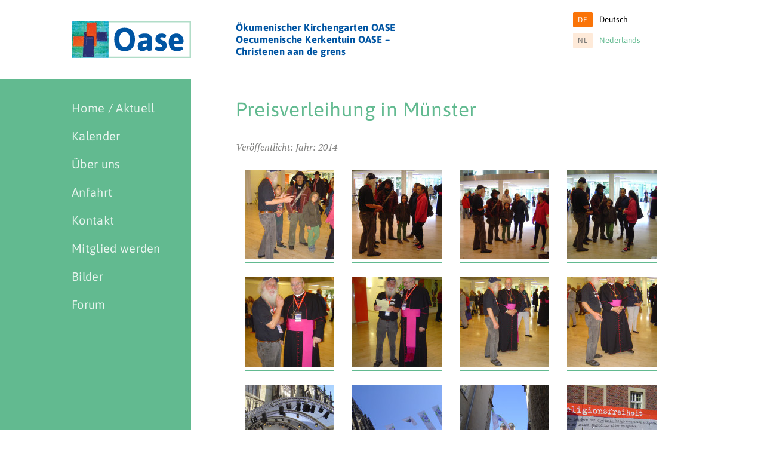

--- FILE ---
content_type: text/html; charset=UTF-8
request_url: https://oase-gronau-losser.org/de/bilder/preisverleihung-in-muenster/
body_size: 92318
content:
<!DOCTYPE html><html lang="de"><head><meta charset="UTF-8"><meta name="viewport" content="width=device-width, initial-scale=1.0"><title>Preisverleihung in Münster - Ökumenischer Kirchengarten OASEÖkumenischer Kirchengarten OASE</title><link rel="pingback" href="https://oase-gronau-losser.org/de/xmlrpc.php"><link rel="icon" type="image/png" href="https://oase-gronau-losser.org/de/wp-content/themes/oase/img/favicon.png"><meta name='robots' content='index, follow, max-image-preview:large, max-snippet:-1, max-video-preview:-1' /><link rel="canonical" href="https://oase-gronau-losser.org/de/bilder/preisverleihung-in-muenster/" /><meta property="og:locale" content="de_DE" /><meta property="og:type" content="article" /><meta property="og:title" content="Preisverleihung in Münster - Ökumenischer Kirchengarten OASE" /><meta property="og:url" content="https://oase-gronau-losser.org/de/bilder/preisverleihung-in-muenster/" /><meta property="og:site_name" content="Ökumenischer Kirchengarten OASE" /><meta property="article:modified_time" content="2015-06-20T16:48:40+00:00" /><meta property="og:image" content="https://oase-gronau-losser.org/de/wp-content/uploads/sites/2/2015/06/dsc03124.jpg" /><meta property="og:image:width" content="768" /><meta property="og:image:height" content="1024" /><meta property="og:image:type" content="image/jpeg" /><meta name="twitter:card" content="summary_large_image" /> <script type="application/ld+json" class="yoast-schema-graph">{"@context":"https://schema.org","@graph":[{"@type":"WebPage","@id":"https://oase-gronau-losser.org/de/bilder/preisverleihung-in-muenster/","url":"https://oase-gronau-losser.org/de/bilder/preisverleihung-in-muenster/","name":"Preisverleihung in Münster - Ökumenischer Kirchengarten OASE","isPartOf":{"@id":"https://oase-gronau-losser.org/de/#website"},"primaryImageOfPage":{"@id":"https://oase-gronau-losser.org/de/bilder/preisverleihung-in-muenster/#primaryimage"},"image":{"@id":"https://oase-gronau-losser.org/de/bilder/preisverleihung-in-muenster/#primaryimage"},"thumbnailUrl":"https://oase-gronau-losser.org/de/wp-content/uploads/sites/2/2015/06/dsc03124.jpg","datePublished":"2014-06-20T15:20:28+00:00","dateModified":"2015-06-20T16:48:40+00:00","breadcrumb":{"@id":"https://oase-gronau-losser.org/de/bilder/preisverleihung-in-muenster/#breadcrumb"},"inLanguage":"de","potentialAction":[{"@type":"ReadAction","target":["https://oase-gronau-losser.org/de/bilder/preisverleihung-in-muenster/"]}]},{"@type":"ImageObject","inLanguage":"de","@id":"https://oase-gronau-losser.org/de/bilder/preisverleihung-in-muenster/#primaryimage","url":"https://oase-gronau-losser.org/de/wp-content/uploads/sites/2/2015/06/dsc03124.jpg","contentUrl":"https://oase-gronau-losser.org/de/wp-content/uploads/sites/2/2015/06/dsc03124.jpg","width":768,"height":1024},{"@type":"BreadcrumbList","@id":"https://oase-gronau-losser.org/de/bilder/preisverleihung-in-muenster/#breadcrumb","itemListElement":[{"@type":"ListItem","position":1,"name":"Home","item":"https://oase-gronau-losser.org/de/"},{"@type":"ListItem","position":2,"name":"Preisverleihung in Münster"}]},{"@type":"WebSite","@id":"https://oase-gronau-losser.org/de/#website","url":"https://oase-gronau-losser.org/de/","name":"Ökumenischer Kirchengarten OASE","description":"Oecumenische Kerkentuin OASE – Christenen aan de grens","potentialAction":[{"@type":"SearchAction","target":{"@type":"EntryPoint","urlTemplate":"https://oase-gronau-losser.org/de/?s={search_term_string}"},"query-input":{"@type":"PropertyValueSpecification","valueRequired":true,"valueName":"search_term_string"}}],"inLanguage":"de"}]}</script> <link rel="alternate" title="oEmbed (JSON)" type="application/json+oembed" href="https://oase-gronau-losser.org/de/wp-json/oembed/1.0/embed?url=https%3A%2F%2Foase-gronau-losser.org%2Fde%2Fbilder%2Fpreisverleihung-in-muenster%2F" /><link rel="alternate" title="oEmbed (XML)" type="text/xml+oembed" href="https://oase-gronau-losser.org/de/wp-json/oembed/1.0/embed?url=https%3A%2F%2Foase-gronau-losser.org%2Fde%2Fbilder%2Fpreisverleihung-in-muenster%2F&#038;format=xml" /><style id='wp-img-auto-sizes-contain-inline-css' type='text/css'>img:is([sizes=auto i],[sizes^="auto," i]){contain-intrinsic-size:3000px 1500px}
/*# sourceURL=wp-img-auto-sizes-contain-inline-css */</style><link rel='stylesheet' id='wp-block-library-css' href='https://oase-gronau-losser.org/de/wp-includes/css/dist/block-library/style.min.css?ver=6.9' type='text/css' media='all' /><style id='global-styles-inline-css' type='text/css'>:root{--wp--preset--aspect-ratio--square: 1;--wp--preset--aspect-ratio--4-3: 4/3;--wp--preset--aspect-ratio--3-4: 3/4;--wp--preset--aspect-ratio--3-2: 3/2;--wp--preset--aspect-ratio--2-3: 2/3;--wp--preset--aspect-ratio--16-9: 16/9;--wp--preset--aspect-ratio--9-16: 9/16;--wp--preset--color--black: #000000;--wp--preset--color--cyan-bluish-gray: #abb8c3;--wp--preset--color--white: #ffffff;--wp--preset--color--pale-pink: #f78da7;--wp--preset--color--vivid-red: #cf2e2e;--wp--preset--color--luminous-vivid-orange: #ff6900;--wp--preset--color--luminous-vivid-amber: #fcb900;--wp--preset--color--light-green-cyan: #7bdcb5;--wp--preset--color--vivid-green-cyan: #00d084;--wp--preset--color--pale-cyan-blue: #8ed1fc;--wp--preset--color--vivid-cyan-blue: #0693e3;--wp--preset--color--vivid-purple: #9b51e0;--wp--preset--gradient--vivid-cyan-blue-to-vivid-purple: linear-gradient(135deg,rgb(6,147,227) 0%,rgb(155,81,224) 100%);--wp--preset--gradient--light-green-cyan-to-vivid-green-cyan: linear-gradient(135deg,rgb(122,220,180) 0%,rgb(0,208,130) 100%);--wp--preset--gradient--luminous-vivid-amber-to-luminous-vivid-orange: linear-gradient(135deg,rgb(252,185,0) 0%,rgb(255,105,0) 100%);--wp--preset--gradient--luminous-vivid-orange-to-vivid-red: linear-gradient(135deg,rgb(255,105,0) 0%,rgb(207,46,46) 100%);--wp--preset--gradient--very-light-gray-to-cyan-bluish-gray: linear-gradient(135deg,rgb(238,238,238) 0%,rgb(169,184,195) 100%);--wp--preset--gradient--cool-to-warm-spectrum: linear-gradient(135deg,rgb(74,234,220) 0%,rgb(151,120,209) 20%,rgb(207,42,186) 40%,rgb(238,44,130) 60%,rgb(251,105,98) 80%,rgb(254,248,76) 100%);--wp--preset--gradient--blush-light-purple: linear-gradient(135deg,rgb(255,206,236) 0%,rgb(152,150,240) 100%);--wp--preset--gradient--blush-bordeaux: linear-gradient(135deg,rgb(254,205,165) 0%,rgb(254,45,45) 50%,rgb(107,0,62) 100%);--wp--preset--gradient--luminous-dusk: linear-gradient(135deg,rgb(255,203,112) 0%,rgb(199,81,192) 50%,rgb(65,88,208) 100%);--wp--preset--gradient--pale-ocean: linear-gradient(135deg,rgb(255,245,203) 0%,rgb(182,227,212) 50%,rgb(51,167,181) 100%);--wp--preset--gradient--electric-grass: linear-gradient(135deg,rgb(202,248,128) 0%,rgb(113,206,126) 100%);--wp--preset--gradient--midnight: linear-gradient(135deg,rgb(2,3,129) 0%,rgb(40,116,252) 100%);--wp--preset--font-size--small: 13px;--wp--preset--font-size--medium: 20px;--wp--preset--font-size--large: 36px;--wp--preset--font-size--x-large: 42px;--wp--preset--spacing--20: 0.44rem;--wp--preset--spacing--30: 0.67rem;--wp--preset--spacing--40: 1rem;--wp--preset--spacing--50: 1.5rem;--wp--preset--spacing--60: 2.25rem;--wp--preset--spacing--70: 3.38rem;--wp--preset--spacing--80: 5.06rem;--wp--preset--shadow--natural: 6px 6px 9px rgba(0, 0, 0, 0.2);--wp--preset--shadow--deep: 12px 12px 50px rgba(0, 0, 0, 0.4);--wp--preset--shadow--sharp: 6px 6px 0px rgba(0, 0, 0, 0.2);--wp--preset--shadow--outlined: 6px 6px 0px -3px rgb(255, 255, 255), 6px 6px rgb(0, 0, 0);--wp--preset--shadow--crisp: 6px 6px 0px rgb(0, 0, 0);}:where(.is-layout-flex){gap: 0.5em;}:where(.is-layout-grid){gap: 0.5em;}body .is-layout-flex{display: flex;}.is-layout-flex{flex-wrap: wrap;align-items: center;}.is-layout-flex > :is(*, div){margin: 0;}body .is-layout-grid{display: grid;}.is-layout-grid > :is(*, div){margin: 0;}:where(.wp-block-columns.is-layout-flex){gap: 2em;}:where(.wp-block-columns.is-layout-grid){gap: 2em;}:where(.wp-block-post-template.is-layout-flex){gap: 1.25em;}:where(.wp-block-post-template.is-layout-grid){gap: 1.25em;}.has-black-color{color: var(--wp--preset--color--black) !important;}.has-cyan-bluish-gray-color{color: var(--wp--preset--color--cyan-bluish-gray) !important;}.has-white-color{color: var(--wp--preset--color--white) !important;}.has-pale-pink-color{color: var(--wp--preset--color--pale-pink) !important;}.has-vivid-red-color{color: var(--wp--preset--color--vivid-red) !important;}.has-luminous-vivid-orange-color{color: var(--wp--preset--color--luminous-vivid-orange) !important;}.has-luminous-vivid-amber-color{color: var(--wp--preset--color--luminous-vivid-amber) !important;}.has-light-green-cyan-color{color: var(--wp--preset--color--light-green-cyan) !important;}.has-vivid-green-cyan-color{color: var(--wp--preset--color--vivid-green-cyan) !important;}.has-pale-cyan-blue-color{color: var(--wp--preset--color--pale-cyan-blue) !important;}.has-vivid-cyan-blue-color{color: var(--wp--preset--color--vivid-cyan-blue) !important;}.has-vivid-purple-color{color: var(--wp--preset--color--vivid-purple) !important;}.has-black-background-color{background-color: var(--wp--preset--color--black) !important;}.has-cyan-bluish-gray-background-color{background-color: var(--wp--preset--color--cyan-bluish-gray) !important;}.has-white-background-color{background-color: var(--wp--preset--color--white) !important;}.has-pale-pink-background-color{background-color: var(--wp--preset--color--pale-pink) !important;}.has-vivid-red-background-color{background-color: var(--wp--preset--color--vivid-red) !important;}.has-luminous-vivid-orange-background-color{background-color: var(--wp--preset--color--luminous-vivid-orange) !important;}.has-luminous-vivid-amber-background-color{background-color: var(--wp--preset--color--luminous-vivid-amber) !important;}.has-light-green-cyan-background-color{background-color: var(--wp--preset--color--light-green-cyan) !important;}.has-vivid-green-cyan-background-color{background-color: var(--wp--preset--color--vivid-green-cyan) !important;}.has-pale-cyan-blue-background-color{background-color: var(--wp--preset--color--pale-cyan-blue) !important;}.has-vivid-cyan-blue-background-color{background-color: var(--wp--preset--color--vivid-cyan-blue) !important;}.has-vivid-purple-background-color{background-color: var(--wp--preset--color--vivid-purple) !important;}.has-black-border-color{border-color: var(--wp--preset--color--black) !important;}.has-cyan-bluish-gray-border-color{border-color: var(--wp--preset--color--cyan-bluish-gray) !important;}.has-white-border-color{border-color: var(--wp--preset--color--white) !important;}.has-pale-pink-border-color{border-color: var(--wp--preset--color--pale-pink) !important;}.has-vivid-red-border-color{border-color: var(--wp--preset--color--vivid-red) !important;}.has-luminous-vivid-orange-border-color{border-color: var(--wp--preset--color--luminous-vivid-orange) !important;}.has-luminous-vivid-amber-border-color{border-color: var(--wp--preset--color--luminous-vivid-amber) !important;}.has-light-green-cyan-border-color{border-color: var(--wp--preset--color--light-green-cyan) !important;}.has-vivid-green-cyan-border-color{border-color: var(--wp--preset--color--vivid-green-cyan) !important;}.has-pale-cyan-blue-border-color{border-color: var(--wp--preset--color--pale-cyan-blue) !important;}.has-vivid-cyan-blue-border-color{border-color: var(--wp--preset--color--vivid-cyan-blue) !important;}.has-vivid-purple-border-color{border-color: var(--wp--preset--color--vivid-purple) !important;}.has-vivid-cyan-blue-to-vivid-purple-gradient-background{background: var(--wp--preset--gradient--vivid-cyan-blue-to-vivid-purple) !important;}.has-light-green-cyan-to-vivid-green-cyan-gradient-background{background: var(--wp--preset--gradient--light-green-cyan-to-vivid-green-cyan) !important;}.has-luminous-vivid-amber-to-luminous-vivid-orange-gradient-background{background: var(--wp--preset--gradient--luminous-vivid-amber-to-luminous-vivid-orange) !important;}.has-luminous-vivid-orange-to-vivid-red-gradient-background{background: var(--wp--preset--gradient--luminous-vivid-orange-to-vivid-red) !important;}.has-very-light-gray-to-cyan-bluish-gray-gradient-background{background: var(--wp--preset--gradient--very-light-gray-to-cyan-bluish-gray) !important;}.has-cool-to-warm-spectrum-gradient-background{background: var(--wp--preset--gradient--cool-to-warm-spectrum) !important;}.has-blush-light-purple-gradient-background{background: var(--wp--preset--gradient--blush-light-purple) !important;}.has-blush-bordeaux-gradient-background{background: var(--wp--preset--gradient--blush-bordeaux) !important;}.has-luminous-dusk-gradient-background{background: var(--wp--preset--gradient--luminous-dusk) !important;}.has-pale-ocean-gradient-background{background: var(--wp--preset--gradient--pale-ocean) !important;}.has-electric-grass-gradient-background{background: var(--wp--preset--gradient--electric-grass) !important;}.has-midnight-gradient-background{background: var(--wp--preset--gradient--midnight) !important;}.has-small-font-size{font-size: var(--wp--preset--font-size--small) !important;}.has-medium-font-size{font-size: var(--wp--preset--font-size--medium) !important;}.has-large-font-size{font-size: var(--wp--preset--font-size--large) !important;}.has-x-large-font-size{font-size: var(--wp--preset--font-size--x-large) !important;}
/*# sourceURL=global-styles-inline-css */</style><style id='classic-theme-styles-inline-css' type='text/css'>/*! This file is auto-generated */
.wp-block-button__link{color:#fff;background-color:#32373c;border-radius:9999px;box-shadow:none;text-decoration:none;padding:calc(.667em + 2px) calc(1.333em + 2px);font-size:1.125em}.wp-block-file__button{background:#32373c;color:#fff;text-decoration:none}
/*# sourceURL=/wp-includes/css/classic-themes.min.css */</style><link rel='stylesheet' id='contact-form-7-css' href='https://oase-gronau-losser.org/de/wp-content/cache/autoptimize/2/css/autoptimize_single_64ac31699f5326cb3c76122498b76f66.css?ver=6.1.4' type='text/css' media='all' /><link rel='stylesheet' id='theme-styles-css' href='https://oase-gronau-losser.org/de/wp-content/cache/autoptimize/2/css/autoptimize_single_70081cedd6947da48fd502e4557979e3.css?ver=6.9' type='text/css' media='all' /><link rel='stylesheet' id='wp-featherlight-css' href='https://oase-gronau-losser.org/de/wp-content/plugins/wp-featherlight/css/wp-featherlight.min.css?ver=1.3.4' type='text/css' media='all' /> <script type="text/javascript" src="https://oase-gronau-losser.org/de/wp-includes/js/jquery/jquery.min.js?ver=3.7.1" id="jquery-core-js"></script> <script defer type="text/javascript" src="https://oase-gronau-losser.org/de/wp-includes/js/jquery/jquery-migrate.min.js?ver=3.4.1" id="jquery-migrate-js"></script> <link rel="https://api.w.org/" href="https://oase-gronau-losser.org/de/wp-json/" /><link rel="EditURI" type="application/rsd+xml" title="RSD" href="https://oase-gronau-losser.org/de/xmlrpc.php?rsd" /><meta name="generator" content="WordPress 6.9" /><link rel='shortlink' href='https://oase-gronau-losser.org/de/?p=2331' /><link rel="alternate" hreflang="nl-NL" href="https://oase-gronau-losser.org/nl/bilder/preisverleihung-in-munster/"><link rel="alternate" hreflang="de-DE" href="https://oase-gronau-losser.org/de/bilder/preisverleihung-in-muenster/"><style type="text/css" id="wp-custom-css">.embed-google-maps_bak {
	overflow: hidden;
	padding-bottom: 56.25%;
	position: relative;
	height: 0;
}

.article-meta {
	opacity: 0.75;
}

.article-meta::before {
	content: "Veröffentlicht:"
}</style></head><body><header class="grid"><div class="grid-1 logo"> <a href="https://oase-gronau-losser.org/de"> <svg xmlns="http://www.w3.org/2000/svg" viewBox="256 -160 321 99"><defs><style>.d{fill:#62ba90}.j{fill:#25b2a3}.ab{fill:#4ab9b0}.aj{fill:#0cadbb}.ao{fill:#3cb498}.bx{fill:#2cae80}.cb{fill:#1fb4b7}.ec{fill:#35b7cc}.fg{fill:#12aeb0}.fo{fill:#3dbcd7}.fw{fill:#57c0d4}.fx{fill:#57c1da}.gd{fill:#61c3da}.gp{fill:#0faca4}.gx{fill:#0e9180}.hc{fill:#35b2b1}.hp{fill:#15b0af}.hy{fill:#1eb5c4}.id{fill:#24b19e}.jc{fill:#1f8e8e}.jx{fill:#4cae79}.jy{fill:#38b290}.kd{fill:#18a489}.kj{fill:#29326f}.kx{fill:#4bbcc5}.lh{fill:#0c97a0}.mk{fill:#16928d}.mu{fill:#089da2}.mv{fill:#15a4a6}.nf{fill:#52bcbb}.ni{fill:#57bec4}.nj{fill:#35b5b9}.np{fill:#4bbed0}.og{fill:#2b2f6f}.om{fill:#e45b1c}.pd{fill:#3eb7ab}.pv{fill:#262b5d}.pw{fill:#29306d}.qc{fill:#18acac}.qo{fill:#0aaab9}.qt{fill:#30b089}.qu{fill:#33af7e}.ra{fill:#e73c22}.rc{fill:#e44620}.re{fill:#cf4b1b}.so{fill:#54c0d3}.sw{fill:#46ae8a}.tk{fill:#2a3274}.tl{fill:#293272}.tn{fill:#293271}.to{fill:#2a3275}.ts{fill:#293374}.wf{fill:#48babb}.wh{fill:#4fbfd5}.ws{fill:#52bec7}.wt{fill:#292f6b}.wu{fill:#2a3377}.ww{fill:#29347e}.wx{fill:#293480}.wy{fill:#2a3276}.xh{fill:#eb5b1c}.xy{fill:#36b9c2}.yj{fill:#26b19c}.yp{fill:#263168}.yv{fill:#51b9af}.aah{fill:#0a9b79}.aan{fill:#129e81}.aau{fill:#282e66}.abb{fill:#12ada5}.abt{fill:#eb611e}.acd{fill:#2a3379}.acf{fill:#2a3376}.acg{fill:#29316f}.ach{fill:#2a337a}.aci{fill:#29306e}.ack{fill:#2a347c}.acl{fill:#2a3172}.adc{fill:#4ab58d}.afl{fill:#2a3173}.afr{fill:#50bdc2}.agk{fill:#29347c}.ahd{fill:#e75d1e}.ahi{fill:#e8481e}.ahn{fill:#52bcb6}.ahr{fill:#15ad9f}.ahs{fill:#45b9b1}.aia{fill:#5dbeb5}.aid{fill:#16b0aa}.aii{fill:#292f6a}.aij{fill:#293273}.aiu{fill:#e8461d}.aix{fill:#e7421e}.akg{fill:#189671}.aly{fill:#273689}.amb{fill:#2d306d}.amg{fill:#2bad79}.amh{fill:#45b27a}.aoa{fill:#2b3177}.aoc{fill:#5ac1cf}.aop{fill:#292e67}.apl{fill:#4fbaae}.apr{fill:#282d64}.apu{fill:#292e6a}.aqa{fill:#e84a1d}.aqd{fill:#e84a1b}.are{fill:#37b8c0}.asi{fill:#272c60}.avm{fill:#2bb08d}.avu{fill:#282c62}.axn{fill:#e54f20}.axz{fill:#27b198}</style><clipPath id="b"><path d="M256-160h321v99H256z"/></clipPath></defs><g id="a" clip-path="url(#b)"><path fill="#fff" d="M256-160h321v99H256z"/><path d="M3.915-30.45q0-15.051 7.221-23.1t20.706-8.05q13.485 0 20.663 8.048t7.177 23.1q0 15.051-7.177 23.1T31.842.7Q18.357.7 11.136-7.352T3.915-30.45zM31.842-10.7q6.96 0 10.527-5.046t3.567-14.7q0-9.657-3.567-14.659t-10.527-5q-6.96 0-10.57 5T17.661-30.45q0 9.657 3.611 14.7t10.57 5.05zM67.251-12a20.926 20.926 0 0 1 .435-4.437 12.6 12.6 0 0 1 2-4.307 12.25 12.25 0 0 1 4.176-3.785q6.177-3.654 18.357-3.654v-2.871q0-4.959-6.786-4.959a21.987 21.987 0 0 0-9.309 2.088 8.867 8.867 0 0 1-1.827.7q-1.305 0-2.915-2.7a9.233 9.233 0 0 1-1.609-4.263q0-2.349 4.828-4.176a33.45 33.45 0 0 1 11.79-1.836q18.705 0 18.705 14.529v16.356a65.59 65.59 0 0 0 .522 9.048l.522 3.567q0 1.392-3.523 2.088a30.009 30.009 0 0 1-5.264.7 5.01 5.01 0 0 1-2.305-.348 2.421 2.421 0 0 1-.913-1.175q-.348-.826-.522-1.3a11.713 11.713 0 0 1-.392-1.7q-.217-1.218-.3-1.479a12.141 12.141 0 0 1-5.394 4.7A16.508 16.508 0 0 1 80.127.7q-6.7 0-9.787-3.48a13.38 13.38 0 0 1-3.089-9.226zm12.789-1.311a3.607 3.607 0 0 0 1.131 2.784 4.85 4.85 0 0 0 3.393 1.044A7.525 7.525 0 0 0 89-11.049a9.54 9.54 0 0 0 3.219-3.915v-4.785q-12.179 0-12.179 6.438zm33.669 7.83a8.157 8.157 0 0 1 1.653-3.919q1.653-2.523 2.958-2.523.174 0 3.132 1.218a14.313 14.313 0 0 0 5.394 1.218q5.307 0 5.307-3.915a3.913 3.913 0 0 0-1.783-3.349 16.892 16.892 0 0 0-4.35-2.132 47.664 47.664 0 0 1-5.133-2.088 10.576 10.576 0 0 1-4.35-4 13.01 13.01 0 0 1-1.784-7.134q0-6.525 4.307-10.31t11.7-3.785a30.412 30.412 0 0 1 6.612.7q6.264 1.392 6.264 4.785a10.38 10.38 0 0 1-1.3 3.785q-1.3 2.654-2.436 2.653-.087 0-2.566-.914a13.923 13.923 0 0 0-4.834-.909q-4.7 0-4.7 3.132a3.233 3.233 0 0 0 1.784 2.827 23.577 23.577 0 0 0 4.35 2 39.562 39.562 0 0 1 5.133 2.262 11.317 11.317 0 0 1 4.35 4.263 13.513 13.513 0 0 1 1.784 7.178 14.253 14.253 0 0 1-4.48 11.005A15.919 15.919 0 0 1 129.5.7a33.947 33.947 0 0 1-11.266-1.61q-4.525-1.613-4.525-4.571zm42.5.043q-5.611-6.134-5.611-17.7t5.611-17.313q5.611-5.742 15.4-5.742t14.355 6.264q4.567 6.264 4.568 16.182 0 1.044-1.784 3.088t-2.654 2.045h-22.186q.435 4.959 2.958 7.047a9.761 9.761 0 0 0 6.434 2.084 20.981 20.981 0 0 0 7.482-1.349q3.567-1.349 3.654-1.349 1.305 0 2.915 2.567a8.52 8.52 0 0 1 1.609 4.045q0 2.871-5.437 4.568A34.4 34.4 0 0 1 173.3.7q-11.48 0-17.092-6.137zM178-27.231a11.531 11.531 0 0 0-1.566-6.395 5.241 5.241 0 0 0-4.7-2.393q-6.438 0-7.83 8.787z" transform="translate(366.529 -80)" fill="#0055a3"/><path class="d" d="M269.483 3.973v91.374H52.173V3.973h217.31M273.456 0H48.2v99.319h225.256V0z" transform="translate(303.544 -160.114)" opacity=".5"/><path d="M53.846 32.536v.993c-.2.2-.4.6-.6.795a8.928 8.928 0 0 0-2.384 1.192c-1.986.795-2.582-1.39-4.171-1.788a2.452 2.452 0 0 1-.795-1.589 6.313 6.313 0 0 1 .6-1.788 3.569 3.569 0 0 1 .795-1.788 1.5 1.5 0 0 1 1.589-.2 4.342 4.342 0 0 1 .993.6 2.52 2.52 0 0 1 .2 1.192 1.487 1.487 0 0 0 1.192 1.39c.991.197 1.985-.002 2.581.991z" transform="translate(301.275 -132.264)" fill="#2ab6bd"/><path d="M54.446 12.408V14c-.2.2-.4.6-.6.795a3.419 3.419 0 0 1-2.384-.4c-.6-.2-.993-.6-1.589-.6H47.3c-.6 0-1.39 0-1.788-.6a.959.959 0 0 1 .2-1.39 1.891 1.891 0 0 1 1.39-.4h1.589c1.589.2 1.986-.6 1.788-1.986.2-.993.993-1.39 1.788-1.788a1.632 1.632 0 0 1 1.39.2c.4.6.2 1.192.2 1.788.192.803-.205 1.995.589 2.789z" transform="translate(300.674 -152.658)" fill="#31b8cc"/><path d="M64.825 50.711H32.844c-.2-.2 0-.4 0-.6a4.342 4.342 0 0 1 .993-.6h1.986a5.4 5.4 0 0 1 1.788 0H39.2c3.774-.993 7.35 0 11.124 0h5.363c1.589-.4 3.178.2 4.767 0a5.67 5.67 0 0 1 2.582 0c.994.207 1.789.207 1.789 1.2z" transform="translate(288.31 -111.704)" fill="#6cc7de"/><path d="M46.51 50.59H14.927c-.2-.4.2-.795.4-.993a2.519 2.519 0 0 1 1.192-.2h4.767a24.04 24.04 0 0 1 3.774-.2c3.774.2 7.548.2 11.322.2h5.959c1.192.2 2.582-.4 3.774.4.395.396.395.595.395.793z" transform="translate(270.67 -111.584)" fill="#74c8dc"/><path d="M.1 34.485v-.993l.4-.4A.936.936 0 0 0 .7 31.9c.993-1.589 0-3.774 1.39-5.363a1.313 1.313 0 0 1 1.192-.2 1.717 1.717 0 0 1 1.192.6c.795 1.192.4 2.582.4 3.774-.2.795-.993 1.589-.993 2.582a2.256 2.256 0 0 1-.6 1.589 2.823 2.823 0 0 1-1.192.4A4.61 4.61 0 0 1 .1 34.485z" transform="translate(256.099 -134.213)" fill="#3cb394"/><path class="j" d="M17.482.1h.993a2.363 2.363 0 0 1 .795 2.185c-.2.993.6.993 1.192 1.192a2.394 2.394 0 0 1 .993.993 1.228 1.228 0 0 1-.4 1.39 3.743 3.743 0 0 1-1.788.795c-.795-.2-1.39-.2-2.185-.4-.795-.4-1.589-.4-2.185-.993a2.519 2.519 0 0 0 .2-1.192c.2-.795 1.192-1.39 1.192-2.384A3.089 3.089 0 0 1 17.482.1z" transform="translate(270.697 -160.015)"/><path d="M54.377 34.595v1.589l-.6.6a2.178 2.178 0 0 1-2.384.6 1.489 1.489 0 0 1-.993-.2.936.936 0 0 0-1.192.2c-1.192 1.192-2.185.795-3.377 0a1.228 1.228 0 0 1-.4-1.39c.4-1.39 1.986-1.192 2.781-1.986a11.327 11.327 0 0 1 2.582-.2.73.73 0 0 1 .6.2 1.512 1.512 0 0 0 1.788.2h.6c.397-.008.595.192.595.387z" transform="translate(300.743 -126.774)" fill="#12948b"/><path d="M52.169 23.758v.6c-.2.2-.4.2-.6.4h-.795a5.143 5.143 0 0 1-2.185-1.39c-.6-1.192-.2-2.781-.993-3.973a2.52 2.52 0 0 1 .2-1.192 1.092 1.092 0 0 1 .993-.6h1.192a3.38 3.38 0 0 1 1.39.2c.2.2.4.4.4.6v.6c0 .993-.4 2.185 0 3.178.398.584 0 1.18.398 1.577z" transform="translate(302.952 -142.754)" fill="#118993"/><path d="M31.458.1h1.986c.993.993 2.582 0 3.377.993a9.279 9.279 0 0 1 .993 1.986 1.612 1.612 0 0 1-.795 1.589c-1.39-.795-2.98-.795-4.37-1.39-.595-.993-2.184-1.589-1.191-3.178z" transform="translate(286.715 -160.015)" fill="#129b87"/><path d="M38.269.1h.993c1.589.4 2.98.6 2.781 2.781 0 1.589-1.39 1.788-2.384 2.384a1.194 1.194 0 0 1-.795.2 1.689 1.689 0 0 1-.993-.6c-.2-.2-.2-.4-.4-.6a2.756 2.756 0 0 1 0-1.788 5.8 5.8 0 0 1 .4-1.777c.199-.2.398-.4.398-.6z" transform="translate(292.817 -160.015)" fill="#20b2b3"/><path d="M52.254 52.366a2.255 2.255 0 0 0-1.589-.6c-.6-.4.2-1.788-1.589-1.39-1.192.4-2.582-.6-3.575-1.788 0-.993.795-.993 1.39-1.192h1.192a7.434 7.434 0 0 0 3.575.993 2.017 2.017 0 0 1 1.986.993 6.758 6.758 0 0 1 .2 1.986 1.194 1.194 0 0 1-.2.795 2.945 2.945 0 0 1-1.39.203z" transform="translate(300.881 -113.359)" fill="#3dbee3"/><path d="M52.628 1.093v.6c-.2.2-.4.6-.6.795a1.459 1.459 0 0 1-1.192.4c-.6.2-.993.6-1.589.6a2.091 2.091 0 0 1-1.986-1.589c0-.6-.4-1.39.2-1.788h4.569c.598.189.399.784.598.982z" transform="translate(302.493 -160.015)" fill="#21addf"/><path d="M18.749 4.073c-3.377 0-1.589-2.583-1.987-3.973h2.98a1.517 1.517 0 0 1 .4.993 3.9 3.9 0 0 0-.2 2.98.745.745 0 0 1-1.193 0z" transform="translate(272.41 -160.015)" fill="#16afa0"/><path d="M7.069.1h3.973c1.986 1.39.6 2.384-.2 3.575-.4.2-.795.4-.993.2-.6-.2-.993-.795-1.589-.993-.4 0-.6-.2-.795-.6C7.069 1.689 6.274.895 7.069.1z" transform="translate(262.637 -160.015)" fill="#0ba2b2"/><path d="M.1 45.467V40.9a.73.73 0 0 1 .6-.2c1.39.4 2.384 1.39 3.774 1.788a2.034 2.034 0 0 1 .993 1.192c0 .795-.2 1.192-.993 1.39-1.192.4-2.582-.4-3.774.6-.4-.004-.6-.004-.6-.203z" transform="translate(256.099 -119.968)" fill="#3bb6ac"/><path d="M19.533.1h.993a11.986 11.986 0 0 0 1.589 1.589c.795.993 2.185.4 3.178.993l.6.6a1.313 1.313 0 0 1-.2 1.192c-.795.795-1.788.4-2.781.6-1.589 0-2.98-.2-3.774-1.788a2.519 2.519 0 0 1-.2-1.192A1.8 1.8 0 0 1 19.533.1z" transform="translate(274.606 -160.015)" fill="#06a4b4"/><path d="M24.993.1h3.575c.4.2.993.6.993 1.192a2.823 2.823 0 0 1-.4 1.192c-1.192.795-2.582.4-3.973.4-.2 0-.4-.2-.6-.4A1.19 1.19 0 0 1 24 1.292C24 .7 24.6.3 24.993.1z" transform="translate(279.673 -160.015)" fill="#08a7c5"/><path d="M32.514.1h.993a1.517 1.517 0 0 1 .4.993 2.266 2.266 0 0 1-1.192 2.384c-1.589.795-2.781-.2-3.973-.795l-.6-.6c0-.2-.2-.6 0-.795 0-.2.2-.4.4-.6A5.5 5.5 0 0 1 30.329.5c.794 0 1.589.2 2.185-.4z" transform="translate(283.674 -160.015)" fill="#1cb5c5"/><path d="M8.608 3.477C8.409 2.285 10.2 1.49 9.2.1h1.589c.4.4 1.192.2 1.39.795a1.791 1.791 0 0 1 .2.993c-.2.6.4 1.589-.4 2.185a3.322 3.322 0 0 1-2.384.2 1.32 1.32 0 0 1-.987-.796z" transform="translate(264.475 -160.015)" fill="#0d9e9b"/><path d="M18.6.1c0 .795.2 1.39-.6 1.986-.993 1.192-2.384.993-3.575.4-.6-.4-.795-.795-.6-1.39a4.342 4.342 0 0 1 .6-.993z" transform="translate(269.575 -160.015)" fill="#01a9aa"/><path d="M48.6 1.689c.6.6.993 1.39 1.986 1.589a2.871 2.871 0 0 1 1.39 1.986 1.489 1.489 0 0 1-.2.993 1.791 1.791 0 0 1-.993.2 33.8 33.8 0 0 1-3.774-3.774 4.156 4.156 0 0 1-.789-1.193A1.2 1.2 0 0 1 47.014.1h.6a4.325 4.325 0 0 1 .986 1.589z" transform="translate(301.551 -160.015)" fill="#07a9cf"/><path d="M2.086 26.6v5.562c-.4.4-.993.6-1.39.993H.1v-2.584c.795-.993.2-1.986.2-2.98a2.034 2.034 0 0 1 .992-1.191c.397 0 .596.2.794.2z" transform="translate(256.099 -134.073)" fill="#3db7b0"/><path d="M23.1 3.08h-.6c-.4-.4-.795-.2-1.192-.6-.2-.993.6-1.39.993-1.788l.6-.6h.6c.4.4.993.4 1.39.6.2 0 .4.2.6.4.4.4 1.192.6 1.589 1.192a.936.936 0 0 1-.2 1.192 3.357 3.357 0 0 1-3.78-.396z" transform="translate(276.994 -160.015)" fill="#14b0d3"/><path class="ab" d="M.2 43.3h.6a12.867 12.867 0 0 0 3.774-.4 1.676 1.676 0 0 1 1.39.4 2.16 2.16 0 0 1-.2.993 3.505 3.505 0 0 1-1.791 1.587 9.692 9.692 0 0 1-3.377.2c-.2 0-.4-.2-.6-.4A9.671 9.671 0 0 0 .2 43.3z" transform="translate(256 -117.798)"/><path d="M40.386 3.08C40.784 1.49 39.592.7 38.4.1h2.98c.4.4 1.192.2 1.39.795.4.993.4 1.788-.4 2.384a1.327 1.327 0 0 1-1.984-.199z" transform="translate(293.877 -160.015)" fill="#19b0a7"/><path d="M41.262.1h1.589c1.192.795.4 2.384 1.192 3.575a1.194 1.194 0 0 1 .2.795 1.092 1.092 0 0 1-.6.993 1.505 1.505 0 0 1-1.986-.2A6.71 6.71 0 0 1 41.262.1z" transform="translate(296.379 -160.015)" fill="#37b7b3"/><path d="M.1 20.76v-1.589c.2-.2.4-.4.6-.4a1.7 1.7 0 0 1 1.39 0 4.781 4.781 0 0 1 1.192 1.589 1.632 1.632 0 0 1 .2 1.39c-.2.6-.795.795-1.192 1.192a1.717 1.717 0 0 1-1.192.6.427.427 0 0 1-.4-.4C.1 22.349.5 21.356.1 20.76z" transform="translate(256.099 -141.743)" fill="#0f867f"/><path d="M.1 49.62v-2.583a3.6 3.6 0 0 1 3.178.2 1.905 1.905 0 0 1 .6 1.986 3.279 3.279 0 0 1-2.98.993C.5 49.818.3 49.818.1 49.62z" transform="translate(256.099 -113.99)" fill="#0da4c6"/><path d="M3.08 48.408a5.372 5.372 0 0 1-2.98-.6v-.993a2.011 2.011 0 0 1 1.39-.795 8.6 8.6 0 0 1 3.178.2l.6.6a2.011 2.011 0 0 1-.795 1.39 1.744 1.744 0 0 1-1.393.198z" transform="translate(256.099 -114.765)" fill="#129fbc"/><path d="M.1 17.726v-2.98c.993-.6 1.589-.2 2.384.4a3.166 3.166 0 0 1 0 2.98c-1.192.792-1.784.395-2.384-.4z" transform="translate(256.099 -145.859)" fill="#0c95a0"/><path d="M51.577 14.941v.6c-.4.4-.2.795-.4 1.192-.795.6-.993 2.185-2.582 1.986a1.517 1.517 0 0 1-.4-.993v-.795a4.891 4.891 0 0 0 .2-2.384c0-.2.2-.4.4-.6a2.152 2.152 0 0 1 2.185 0 4.342 4.342 0 0 0 .597.994z" transform="translate(303.544 -146.65)" fill="#1bb4bd"/><path class="aj" d="M8.577.1c.4.6.6 1.39.993 1.986a2.4 2.4 0 0 1-1.986.6c-.795.2-1.986.993-2.384-.795a.73.73 0 0 1 .2-.6L6.59.1z" transform="translate(261.129 -160.015)"/><path d="M52.462 49.829c-1.788-.993-3.973.2-5.562-1.39a1.983 1.983 0 0 1 .993-.795 6.659 6.659 0 0 1 1.986 0h1.589a1.517 1.517 0 0 1 .993.4 4.341 4.341 0 0 1 .6.993v.6c-.4-.205-.4.192-.599.192z" transform="translate(302.262 -113.206)" fill="#1aa8be"/><path d="M43.266.1h1.589c.993.993.795 2.185.6 3.575a1.341 1.341 0 0 1-1.192.795c-1.99-1.39-2.189-1.986-.997-4.37z" transform="translate(297.95 -160.015)" fill="#22b7c9"/><path d="M42.4 4.073c-1-1.192-.4-2.781-.6-3.973h1.589c.199 1.39 1.391 3.178-.989 3.973z" transform="translate(297.231 -160.015)" fill="#27b6bd"/><path d="M.1 11.086V9.1a2.438 2.438 0 0 1 2.582-.4c1.788 1.589 1.788 1.986-.6 3.178A3.035 3.035 0 0 1 .1 11.086z" transform="translate(256.099 -151.734)" fill="#22b4c7"/><path class="ao" d="M.1 36.457v-3.973c.6-.4.993 0 1.39.2a11.864 11.864 0 0 0 1.192 2.185 1.7 1.7 0 0 1 0 1.39 2.394 2.394 0 0 1-.993.993 1.791 1.791 0 0 1-.993-.2Q.1 36.755.1 36.457z" transform="translate(256.099 -128.239)"/><path d="M42.185.2c.795 1.589.4 3.377.6 4.966l-.2.2h-.6c-.2-.2-.4-.2-.4-.4-.6-1.39.6-2.98-.6-4.37C40.6.4 40.4.2 40 0a7.448 7.448 0 0 0 2.185.2z" transform="translate(295.455 -160.114)" fill="#31b4a5"/><path d="M.1 37.7v-.6c.4-.4.6-.993.993-1.192a4.374 4.374 0 0 1 1.589-.2 5.892 5.892 0 0 1 3.178.4c.6.795 0 1.192-.4 1.788-.4.4-.6.4-.795.6H1.888A1.936 1.936 0 0 1 .1 37.7z" transform="translate(256.099 -124.916)" fill="#26ac87"/><path d="M.1 14.273v-1.589C.3 11.69.3 10.5 1.888 10.3a1.8 1.8 0 0 1 1.39.6.887.887 0 0 1 0 .993 3.993 3.993 0 0 1-.795 1.589 3.563 3.563 0 0 1-1.39.993.789.789 0 0 1-.993-.202z" transform="translate(256.099 -149.954)" fill="#019fb7"/><path d="M16.556 51.377l-.6.6h-1.585c-.2-.2-.4-.4-.4-.6a1.7 1.7 0 0 1 0-1.39c.4-.795 1.192-1.192 1.589-1.788a1.5 1.5 0 0 1 .795-.2c.2 0 .4.2.6.2.2.2.2.4.4.6a1.266 1.266 0 0 1 0 1.192 2.011 2.011 0 0 1-.799 1.386z" transform="translate(269.637 -112.767)" fill="#62c0be"/><path d="M.2 36.7h1.985a1.33 1.33 0 0 0 1.39.795.73.73 0 0 1 .6.2c.2.2.4.2.6.4s.2.4.2.795c-.2.6-.4 1.192-1.192 1.39H2.98c-.795-.4-1.589-.6-2.582-.993l-.4-.4A8.148 8.148 0 0 0 .2 36.7z" transform="translate(256 -123.914)" fill="#1b9a81"/><path d="M16.632.1v.993c-.993.795-2.384.795-3.575 1.192a1.517 1.517 0 0 1-.993-.4A1.931 1.931 0 0 1 11.865.1z" transform="translate(267.575 -160.015)" fill="#04a0a4"/><path d="M.1 5.411V1.836a1.317 1.317 0 0 1 1.39-.4c1.39.993 1.192 1.986.4 3.178a2.742 2.742 0 0 0-.795.6C.7 5.411.3 5.61.1 5.411z" transform="translate(256.099 -158.772)" fill="#2bb9d9"/><path d="M2.086 11.289A3.872 3.872 0 0 0 .1 13.275V9.7h1.986a1.2 1.2 0 0 1 0 1.589z" transform="translate(256.099 -150.546)" fill="#17afcd"/><path d="M.5 44.6c.993-.795 2.384-.4 3.575-.6a.854.854 0 0 1 .795.795 1.459 1.459 0 0 1-.4 1.192 2.14 2.14 0 0 1-1.589.4A3.56 3.56 0 0 1 .1 45.589v-.6a2.35 2.35 0 0 1 1.986-.2C1.49 44.795.895 45.192.5 44.6z" transform="translate(256.099 -116.713)" fill="#4ab8a8"/><path d="M.158 2.145C-.239.357.357-.239 2.145.158c.993.6.795 1.39.4 2.185a1.6 1.6 0 0 1-2.387-.198z" transform="translate(256.04 -160.074)" fill="#379bd6"/><path d="M10.565 50.516H1.626c-.2-.6.2-.795.6-.993a9.691 9.691 0 0 1 3.377-.2h3.77a2.823 2.823 0 0 1 1.192.4z" transform="translate(257.552 -111.51)" fill="#74c9dc"/><path d="M44.242.1h2.582a1.78 1.78 0 0 1 .2 2.185 1.78 1.78 0 0 1-2.185.2A1.663 1.663 0 0 1 44.242.1z" transform="translate(299.357 -160.015)" fill="#09b2c8"/><path d="M35.28 1.689C34.485.7 32.7 1.888 32.3.1h3.973a1.5 1.5 0 0 1 .2 1.589 1.266 1.266 0 0 1-1.193 0z" transform="translate(287.86 -160.015)" fill="#1a93a0"/><path d="M51.774 42.334v.993l-.6.6a2.533 2.533 0 0 1-2.384 0 1.5 1.5 0 0 1-.79-1.395 1.983 1.983 0 0 1 .795-.993 2.138 2.138 0 0 1 2.979.795z" transform="translate(303.347 -119.417)" fill="#1ab4cc"/><path d="M.1 5.985V4.4a2.966 2.966 0 0 1 1.39-.6 1.717 1.717 0 0 1 1.192.6c.6.795.2 1.589-.4 2.384-.2.2-.6.2-1.192.2S.3 6.382.1 5.985z" transform="translate(256.099 -156.366)" fill="#17b5d3"/><path d="M1.093 5.363h.993c.2-.4.6-.4.993-.2a1.327 1.327 0 0 1-.2 1.986c-.4.4-.6.795-.993.993-.2 0-.4.2-.6.2H.7q-.6-.3-.6-.6v-.988c.4-.397.4-.993.993-1.391z" transform="translate(256.099 -155.148)" fill="#14afbd"/><path d="M50.492 2.974v8.144a.6.6 0 0 1-.795 0 2.823 2.823 0 0 1-.4-1.192V4.762a2.519 2.519 0 0 1 .2-1.192c0-.2.2-.4.4-.6a.372.372 0 0 1 .595.004z" transform="translate(304.629 -157.327)" fill="#50bdc8"/><path d="M3.043 50.785c-.2.2-.4.4-.4.6H1.056a1.825 1.825 0 0 1-.4-1.986 1.983 1.983 0 0 1 .993-.795 2.52 2.52 0 0 1 1.192.2l.6.6a1.228 1.228 0 0 1-.398 1.381z" transform="translate(256.533 -112.176)" fill="#42bac0"/><path d="M26.8 1.093C26.6.7 26.4.5 26.2.1h3.973a.9.9 0 0 1 0 .993 2.283 2.283 0 0 1-3.373 0z" transform="translate(281.843 -160.015)" fill="#0bacb9"/><path d="M30.8 1.093V.1h.993c-.6 1.39 1.986 1.589.993 2.98l-.2.2a.9.9 0 0 1-.993 0c-.993-.399-.193-1.591-.793-2.187z" transform="translate(286.381 -160.015)" fill="#10aba9"/><path d="M34.326 1.589V0h2.582a1.49 1.49 0 0 1 0 1.788 2.31 2.31 0 0 1-1.986.4c-.397.196-.794-.003-.596-.599z" transform="translate(289.807 -160.114)" fill="#11a8b1"/><path d="M10.593 1.093C10.395.7 10 .5 9.6.1h3.973c.6.993-.2 1.39-.993 1.589a2.015 2.015 0 0 1-1.987-.596z" transform="translate(265.469 -160.015)" fill="#0d958e"/><path d="M1.49 5.347H.1V3.758l.6-.6c.993-.6 1.589-.4 1.788.795a1.323 1.323 0 0 1-.998 1.394z" transform="translate(256.099 -157.316)" fill="#0499bc"/><path d="M45.4 2.086V.1h2.582c-.2.6-.4.993-.6 1.589A1.33 1.33 0 0 1 46 2.484c-.2-.199-.4-.199-.6-.398z" transform="translate(300.782 -160.015)" fill="#04adc6"/><path d="M.1 46.664v-.993a3.428 3.428 0 0 1 3.377-.2c.4.2.4.6.2 1.192-.6.6-1.39.4-1.986.6C1.093 47.062.5 47.062.1 46.664z" transform="translate(256.099 -115.603)" fill="#1daf9e"/><path d="M3.575 45.893H0V44.9h2.98c.4.4 1.192 0 .993.993 0 .199-.199.199-.398 0z" transform="translate(256 -115.825)" fill="#19ad8d"/><path d="M51.38 43.058l-2.98-.6v-.6a8.639 8.639 0 0 1 1.39-1.192.9.9 0 0 1 .993 0c.4.2.4.6.6.795z" transform="translate(303.741 -120.141)" fill="#15a8b4"/><path d="M.1 33.314v-1.589c.6-.6.993-1.788 2.185-.993a1.313 1.313 0 0 1 .2 1.192c-.399 1.191-.995 2.383-2.385 1.39z" transform="translate(256.099 -130.062)" fill="#4cb696"/><path d="M50.533 37.554c-.2 0-.2 0-.4-.2l-.6-.6a3.38 3.38 0 0 1-.2-1.39V33.78a2.8 2.8 0 0 1 .2-1.788c.2-.2.4-.4.4-.6l.6-.6z" transform="translate(304.588 -129.733)" fill="#62c1c2"/><path d="M2.79.1h.993a1.54 1.54 0 0 1 .4 1.986c-.6.993-1.192 1.589-2.384 1.192-.4-.2-.4-.6-.4-.993A5.143 5.143 0 0 1 2.79.1z" transform="translate(257.381 -160.015)" fill="#1bb2e0"/><path d="M.1 26.143v-2.98a1.177 1.177 0 0 1 1.39-.2c.2.2.4.4.4.6a5.867 5.867 0 0 1-.4 2.582c-.2.2-.4.2-.6.4-.39-.203-.79-.203-.79-.402z" transform="translate(256.099 -137.591)" fill="#1a988d"/><path d="M50.022 15.593c.2-.4.4-.6.6-.993v6.555c-.2.4-.4.4-.4 0-.993-1.192-.6-2.582-.795-3.973a1.647 1.647 0 0 1 .595-1.589z" transform="translate(304.701 -145.713)" fill="#4cbcc1"/><path d="M4.79.1h1.59a2.871 2.871 0 0 1 .4 1.39c-.2.4-.2.6-.4.795a1.032 1.032 0 0 1-.795.4 1.9 1.9 0 0 1-1.986-.4 1.489 1.489 0 0 1-.2-.993C3.6.7 4.393.7 4.79.1z" transform="translate(259.354 -160.015)" fill="#0caaba"/><path d="M18.387 1.093V.1h.993a3.185 3.185 0 0 1 .2 2.98.936.936 0 0 1-1.192.2 1.783 1.783 0 0 1-.001-2.187z" transform="translate(273.765 -160.015)" fill="#01a89c"/><path class="bx" d="M.1 32.689c1.192.2 1.39-.993 1.986-1.589.2 0 .2.2.4.2a1.883 1.883 0 0 1-.4 2.582c-.4.2-.6.4-.993.2s-.6-.4-.993-.6v-.793z" transform="translate(256.099 -129.437)"/><path d="M13.436 50.689H7.874c-.2-.2-.2-.4 0-.795 1.192-.993 2.781-.2 4.171-.795a1.5 1.5 0 0 1 1.39.795c.199.398.199.596.001.795z" transform="translate(263.62 -111.682)" fill="#6cc4cb"/><path d="M50.566 24.4v6.158a1.194 1.194 0 0 1-.795-.2 1.032 1.032 0 0 1-.4-.795 17.588 17.588 0 0 1 0-4.569 1.506 1.506 0 0 1 .4-.795c.398.001.596.001.795.201z" transform="translate(304.555 -136.243)" fill="#44b4b8"/><path d="M42.1 4.073c1.39-.993.795-2.582.993-3.973h.6c0 1.39-.4 2.98.993 3.973a1.126 1.126 0 0 1-1.986 0z" transform="translate(297.527 -160.015)" fill="#48bdce"/><path class="cb" d="M35.674 1.589a2.193 2.193 0 0 1 0-1.589h1.589a1.451 1.451 0 0 1 .4 1.788c-.2.2-.2.4-.4.6-.993.194-1.39-.004-1.589-.799z" transform="translate(291.041 -160.114)"/><path d="M1.589 49.048v1.986C-.4 51.432.2 50.041 0 49.048a1.2 1.2 0 0 1 1.589 0z" transform="translate(256 -112.028)" fill="#4dbdc8"/><path d="M51.084 37.959v1.589c-.2.2-.4.2-.6.4a.73.73 0 0 1-.6-.2 2.67 2.67 0 0 1-1.192-1.39 1.489 1.489 0 0 1 .2-.993 1.224 1.224 0 0 1 1.39-.2c.603 0 .603.397.802.794z" transform="translate(304.037 -123.584)" fill="#278c92"/><path d="M49.955 17.9h.4v5.562c-.6-.4-.4-.993-.6-1.589a4.924 4.924 0 0 1 0-3.377.73.73 0 0 0 .2-.596z" transform="translate(304.768 -142.458)" fill="#41acb5"/><path d="M3.178 1.239v.993a1.2 1.2 0 0 1-1.589 0H0v-.993c.6 0 1.39.4 1.986 0 .4-.2.6-.4.993-.2a.2.2 0 0 0 .199.2z" transform="translate(256 -159.168)" fill="#19addf"/><path d="M.1 12.3h.993a3.62 3.62 0 0 1-.4 4.171.372.372 0 0 1-.6 0z" transform="translate(256.099 -147.981)" fill="#24b5be"/><path d="M50.144 42.3h.4v4.966a.491.491 0 0 1-.795-.2c-.795-1.192-.4-2.582-.4-3.774.199-.197.398-.592.795-.992z" transform="translate(304.58 -118.39)" fill="#68c7e8"/><path d="M44.495.1a7.058 7.058 0 0 1 .4 1.986c.2.795.4 1.589-.6 2.185-.4 0-.6-.4-.6-.795.2-.993-.2-2.185.2-3.377z" transform="translate(299.105 -160.015)" fill="#30b9cd"/><path d="M1.093 37.877c-.4.2-.6.4-.993.6V34.5h.4a3.9 3.9 0 0 1 .993 2.98.427.427 0 0 0-.4.397z" transform="translate(256.099 -126.084)" fill="#59bcad"/><path d="M50.535 11.184c-1.589-.6-1.589-1.39-.6-2.384.2 0 .4.2.6.4z" transform="translate(304.585 -151.434)" fill="#1694ab"/><path d="M36.3 2.086V.1h1.589a1.51 1.51 0 0 1 0 1.986 1.029 1.029 0 0 1-1.589 0z" transform="translate(291.806 -160.015)" fill="#12b0bc"/><path d="M18.7 3.08V.1h.993v1.986c-.4.2-.2.993-.6 1.192a.615.615 0 0 0-.393-.198z" transform="translate(274.445 -160.015)" fill="#08a8a8"/><path d="M.5 41.8H.1v-.993c.4-.2 0-1.192.993-.993A8.639 8.639 0 0 1 2.285 41.2a1.094 1.094 0 0 1-.4.993A2.871 2.871 0 0 1 .5 41.8z" transform="translate(256.099 -120.869)" fill="#1baa87"/><path d="M.2 14.9h.4c.4-.4.2-1.39 1.192-1.192.795.4.795.993.6 1.788 0 .2-.2.4-.4.6C1.39 15.9.6 15.7 0 15.5a.73.73 0 0 0 .2-.6z" transform="translate(256 -146.613)" fill="#08a6ab"/><path d="M.5 27.174c.2.993.993 2.185-.4 2.98v-2.98c0-.199.2-.199.4 0z" transform="translate(256.099 -133.457)" fill="#50bdc0"/><path d="M.6 24.5H1c.2 0 .2.2.4.2a3.9 3.9 0 0 1 .2 2.98c-.2.2-.2.4-.6.6a.873.873 0 0 1-.993-.2v-.993C.795 26.288 0 25.295.6 24.5z" transform="translate(256 -135.948)" fill="#1c897b"/><path d="M2.6 2.086V.1h.993a2.67 2.67 0 0 1 .4 1.788c0 .2-.2.4-.2.795A.833.833 0 0 1 2.6 2.086z" transform="translate(258.565 -160.015)" fill="#03aaca"/><path d="M2.086 9.434c-.6 0-1.39.4-1.986 0v-.993c0-.2.2-.2.4-.4.2 0 .4-.2.795 0a1.032 1.032 0 0 1 .795.4.887.887 0 0 1-.004.993z" transform="translate(256.099 -152.267)" fill="#07a9ae"/><path d="M.1 16.1c.6.2 1.39.4 1.986.6l.2.2a1.224 1.224 0 0 1-.2 1.39c-.795.4-1.39-.2-1.986-.6V16.1z" transform="translate(256.099 -144.233)" fill="#0ca5a4"/><path d="M.5 20.714H.1v-3.575a.884.884 0 0 1 1.192.4c.2.2.2.4.2.795-.2.99-.2 1.784-.992 2.38z" transform="translate(256.099 -143.285)" fill="#18a099"/><path d="M50.492 4.873h-.4c-.795-.4-.795-1.192-.795-1.986A2.256 2.256 0 0 1 49.9 1.3c.2-.2.4-.4.6-.4-.008 1.192-.008 2.582-.008 3.973z" transform="translate(304.629 -159.226)" fill="#46b9c7"/><path d="M1.49 24.328H.1v-2.583c.993-.4 1.192.6 1.589 1.192a1.791 1.791 0 0 1 .2.993c-.2.199-.399.199-.399.398z" transform="translate(256.099 -138.755)" fill="#47b8ab"/><path d="M50.579 50.271l-.6-.6a2.459 2.459 0 0 1-.2-3.377 1.194 1.194 0 0 1 .795-.2q.005 2.092.005 4.177z" transform="translate(304.542 -114.642)" fill="#3dadb3"/><path d="M50.344 10.973c-.2-.2-.4-.2-.6-.4V8.39c-.4-.6-.4-.993 0-1.39h.4a25.326 25.326 0 0 1 .2 3.973z" transform="translate(304.777 -153.209)" fill="#68c5db"/><path d="M1.093 18.134c-.4-.2-.6-.4-.993-.6v-.6c.795-.6 1.39-.2 1.986.6v.4c-.198.399-.596.598-.993.2z" transform="translate(256.099 -143.685)" fill="#19acaa"/><path d="M20.7 2.086c-1.192-.2-.993-1.192-.993-1.986h.993a4.342 4.342 0 0 1 .6.993 1.092 1.092 0 0 1-.6.993z" transform="translate(275.426 -160.015)" fill="#00a2b8"/><path d="M2.086 30.9c-.6.4-1.39.6-1.986.993V30.3h1.986v.6z" transform="translate(256.099 -130.226)" fill="#46b7a3"/><path d="M20.2 1.093V.1h1.986c.2.4.4.795.2.993s-.4.4-.6.4a1.545 1.545 0 0 1-1.586-.4z" transform="translate(275.925 -160.015)" fill="#1ab3c6"/><path d="M21.2 1.093V.1h1.986v.993a1.51 1.51 0 0 1-1.986 0z" transform="translate(276.911 -160.015)" fill="#12a9c9"/><path d="M28.3 1.093V.1h1.986a.9.9 0 0 1 0 .993z" transform="translate(283.915 -160.015)" fill="#16a1ac"/><path d="M29.3 1.093V.1h1.986c-.198 1.192-1.191.993-1.986.993z" transform="translate(284.901 -160.015)" fill="#14a7bf"/><path d="M.1 26.3h.993a.427.427 0 0 1 .4.4.938.938 0 0 1-.993.99H.1V26.3z" transform="translate(256.099 -134.172)" fill="#3bb5ab"/><path d="M30.8 50.508v-.4c0-.2.2-.2.2-.4.6-.6 1.39-.4 2.185-.4a1.676 1.676 0 0 1 1.39.4c0 .2.2.2.2.4v.4z" transform="translate(286.381 -111.501)" fill="#70c7d6"/><path d="M10.6 50.59v-.6c.2-.6.795-.6 1.192-.795a7.448 7.448 0 0 1 2.185.2c.2.2.4.2.6.4s0 .4 0 .6a25.326 25.326 0 0 1-3.977.195z" transform="translate(266.456 -111.584)" fill="#6fc3c0"/><path d="M2.741.1c0 .795.2 1.788-.993 1.986a1.8 1.8 0 0 1 0-1.986z" transform="translate(257.43 -160.015)" fill="#20a9e0"/><path d="M3.1 2.086V.1h.993a.9.9 0 0 1 0 .993v.993c-.393.199-.793.398-.993 0z" transform="translate(259.058 -160.015)" fill="#05a8bd"/><path d="M3.6 1.093V.1h.993c.2.4.993.6.6 1.192-.401.397-.993-.199-1.593-.199z" transform="translate(259.551 -160.015)" fill="#09a4b3"/><path d="M25.8.1c-.2.4-.4.6-.6.993a1.327 1.327 0 0 1-1.986 0c-.2-.993.795-.6.993-.993z" transform="translate(278.871 -160.015)" fill="#15acdd"/><path d="M24.884.1l-.993.993A1.494 1.494 0 0 1 22.5.1z" transform="translate(278.194 -160.015)" fill="#2ebbe4"/><path d="M47.893 1.689A1.769 1.769 0 0 1 46.9.1h.993c-.393.4 1.391.993 0 1.589z" transform="translate(302.262 -160.015)" fill="#1aafdf"/><path d="M50.045 11.3l.6-.6v3.575c-.2 0-.2.2-.4.2s-.4-.2-.6-.4a2.152 2.152 0 0 1 0-2.185c.003-.197.202-.395.4-.59z" transform="translate(304.678 -149.56)" fill="#6dc7e1"/><path d="M37.256 1.589c-.6-.6-.2-.993 0-1.589h1.589v.6c-.4.4-.4.993-.993 1.192-.397.194-.397-.004-.596-.203z" transform="translate(292.439 -160.114)" fill="#05a9b2"/><path d="M.6 9.975H0V6.4h.6a2.518 2.518 0 0 1 0 3.575z" transform="translate(256 -153.801)" fill="#1ca3b6"/><path d="M50.095 21h.4v3.575a.372.372 0 0 1-.6 0c-.2-.2-.4-.4-.4-.6a1.194 1.194 0 0 0-.2-.795 2.475 2.475 0 0 1 .8-2.18z" transform="translate(304.629 -139.4)" fill="#50c1e1"/><path d="M9.675 50.169v.4H6.1v-.6l.2-.2c.2-.2.4-.2.6-.4a1.68 1.68 0 0 1 1.39 0 1.791 1.791 0 0 1 .993.2c-.005.202.194.401.392.6z" transform="translate(262.017 -111.559)" fill="#71c7d6"/><path d="M1.093 5.4c0 .795-.2 1.39-.993 1.589V5a3.356 3.356 0 0 1 .993.4z" transform="translate(256.099 -155.182)" fill="#23b6cc"/><path d="M44.2.1v3.575a.372.372 0 0 1-.6 0V.1z" transform="translate(299.006 -160.015)" fill="#07afc1"/><path d="M50.045 12.5h.4v3.575l-.6-.6a2.177 2.177 0 0 1 .2-2.975z" transform="translate(304.678 -147.784)" fill="#60c3db"/><path d="M1.093 24.226c-.4-.6-.6-.993-.993-1.589v-1.589c.2-.4.4-.4.4 0a1.994 1.994 0 0 1 1.192 1.986 3.234 3.234 0 0 1-.599 1.192z" transform="translate(256.099 -139.646)" fill="#35b4a5"/><path d="M11.1 1.093A.938.938 0 0 0 12.093.1h.6a4.675 4.675 0 0 1 .4 1.589c-.801.397-1.593.795-1.993-.596z" transform="translate(266.949 -160.015)" fill="#0e9a98"/><path d="M2.093.1v1.986H1.1c0-.6.4-1.39 0-1.986z" transform="translate(257.085 -160.015)" fill="#2d9fda"/><path class="aj" d="M4.8 1.589V0h.993a1.208 1.208 0 0 1 0 1.589c-.198.397-.593.397-.993 0z" transform="translate(260.735 -160.114)"/><path d="M12.6 50.431v-.4c.993-.993 1.986-.795 2.98 0v.4z" transform="translate(268.428 -111.425)" fill="#77c9d8"/><path d="M.1 45.9h1.589a.9.9 0 0 1 0 .993H.1V45.9z" transform="translate(256.099 -114.839)" fill="#11a1a8"/><path class="ec" d="M.1 48.2h.6c.6.6 1.589-.2 2.185.6 0 .2 0 .6-.4.6a4.891 4.891 0 0 1-2.384-.2l-.001-1z" transform="translate(256.099 -112.57)"/><path d="M5.3 1.589V0h.993c0 .795 0 1.589-.993 1.589z" transform="translate(261.228 -160.114)" fill="#05a7b4"/><path d="M.2 37.7h.4a1.689 1.689 0 0 1 .6.993v1.192a1.092 1.092 0 0 1-.6.993.372.372 0 0 1-.6 0A17.087 17.087 0 0 0 .2 37.7z" transform="translate(256 -122.927)" fill="#28a89c"/><path d="M50.393 42.578l-.4-.4c-.2-.2-.4-.4-.4-.6a2.945 2.945 0 0 1-.2-1.39c0-.2.2-.4.2-.6l.2-.2a.73.73 0 0 1 .6.2v2.99z" transform="translate(304.727 -121.25)" fill="#54bdc0"/><path d="M.5 44.3c.6.2 1.192-.2 2.185.6H.1v-.6c0 .2.2.2.4 0z" transform="translate(256.099 -116.417)" fill="#40b5a0"/><path d="M.1 39.374h.6a.372.372 0 0 1 .6 0c0 .2.2.4 0 .6l-.2.2-1 .988v-1.788z" transform="translate(256.099 -121.423)" fill="#2baf9a"/><path d="M50.07 22.7h.4v2.98h-.4c-.2-.2-.4-.2-.6-.6a3.385 3.385 0 0 1 0-1.986c.203.006.401-.194.6-.394z" transform="translate(304.654 -137.723)" fill="#42a8af"/><path d="M51.38 30.893c-.993-.2-2.185.4-2.98-.4l.2-.2a1.517 1.517 0 0 1 .993-.4 3.38 3.38 0 0 1 1.39.2c.2.2.4.4.6.4-.203.007-.203.202-.203.4z" transform="translate(303.741 -130.621)" fill="#45bbc6"/><path d="M.1 48.7h2.582c.2.2.2.2.2.4s0 .2-.2.2H.1v-.6z" transform="translate(256.099 -112.077)" fill="#61c3d8"/><path d="M49.7 48.9c.2-.2.4-.4.6-.4v2.582a.372.372 0 0 1-.6 0z" transform="translate(305.023 -112.274)" fill="#55c2e1"/><path d="M.6 24.5a3.162 3.162 0 0 1-.6 2.582V24.5z" transform="translate(256 -135.948)" fill="#309787"/><path d="M.5 22.282H.1V19.7c.6.6.4 1.589.4 2.582z" transform="translate(256.099 -140.682)" fill="#239690"/><path d="M50.393 40.782H50c-.795-.795-.795-1.589 0-2.582h.4z" transform="translate(304.727 -122.434)" fill="#42b3c0"/><path d="M50.119 27.3h.4v2.582c-.2.2-.4.2-.795 0a1.554 1.554 0 0 1 0-2.185z" transform="translate(304.604 -133.186)" fill="#3cb3b1"/><path d="M50.467 47.382h-.4c-.2-.2-.4-.2-.6-.6a1.7 1.7 0 0 1 0-1.39c.2-.2.2-.4.6-.6h.4z" transform="translate(304.654 -115.924)" fill="#53c0d5"/><path d="M50.295 38.363l-.6-.6a1.791 1.791 0 0 1-.2-.993.372.372 0 0 1 .6 0 4.374 4.374 0 0 1 .2 1.593z" transform="translate(304.826 -123.988)" fill="#3ea19f"/><path d="M50.359 30.864h-.6a1.224 1.224 0 0 1-.2-1.39.372.372 0 0 1 .6 0 3.38 3.38 0 0 1 .2 1.39z" transform="translate(304.761 -131.188)" fill="#3fb3bb"/><path d="M50.295 30.089h-.4c-.4-.2-.4-.6-.4-.993 0-.2.2-.4.4-.6h.4z" transform="translate(304.826 -132.002)" fill="#43aeb1"/><path d="M50.2 1.109c-.2-.4-.4-.6-.6-.993 1.192-.199.4.595.6.993z" transform="translate(304.925 -160.031)" fill="#42b7e1"/><path d="M50.27 35.4v.993a.372.372 0 0 1-.6 0 .9.9 0 0 1 0-.993z" transform="translate(304.851 -125.196)" fill="#399e99"/><path d="M50.245 35.893h-.4c-.4-.4-.4-.6 0-.993h.4z" transform="translate(304.875 -125.689)" fill="#41aaa6"/><path d="M49.8 36h.4v.6a.372.372 0 0 1-.6 0c0-.4 0-.4.2-.6z" transform="translate(304.925 -124.604)" fill="#4aada5"/><path d="M49.8 36.2h.4v.6a.372.372 0 0 1-.6 0 .73.73 0 0 1 .2-.6z" transform="translate(304.925 -124.407)" fill="#3c9e8e"/><path d="M49.774 36.5h.4v.6h-.4a.372.372 0 0 1 0-.6z" transform="translate(304.949 -124.111)" fill="#49ac9f"/><path d="M49.7 49.7h.6c0 .4 0 .6-.6.6z" transform="translate(305.023 -111.091)" fill="#80cde8"/><path d="M48.315 30.692c.2.6.4.993.6 1.589a8.637 8.637 0 0 1 .795 1.39c.795 1.589.2 2.384-1.39 2.384-.795 0-1.589.2-2.384.2a2.823 2.823 0 0 1-1.192-.4 2.4 2.4 0 0 1-.6-1.986v-1.191a6.622 6.622 0 0 1 0-1.986c0-.2.2-.4.4-.6a2.69 2.69 0 0 1 3.377 0c-.003.203.196.401.394.6z" transform="translate(299.456 -131.016)" fill="#40b8b5"/><path d="M46.663 31.995c0-.4-1.192-.6 0-.993.795.4 2.781-1.39 2.582 1.39a11.2 11.2 0 0 0 1.39.2l.6.6a2.193 2.193 0 0 1 0 1.589 1.551 1.551 0 0 1-.795.795 1.738 1.738 0 0 1-2.185-1.39 6.225 6.225 0 0 0-1.592-2.191z" transform="translate(301.505 -129.736)" fill="#40b9bf"/><path d="M49.635 29.512h-1.589a1.032 1.032 0 0 1-.795.4 1.609 1.609 0 0 1-1.986-.6.936.936 0 0 1 .2-1.192 4.638 4.638 0 0 1 3.973 0 .851.851 0 0 1 .197 1.392z" transform="translate(300.52 -132.816)" fill="#2bb0cd"/><path d="M48.4 32.689v-.6c.4-1.39 1.589-.795 2.582-.993v.6c-.596.993-1.39 1.589-2.582.993z" transform="translate(303.741 -129.437)" fill="#31b6b2"/><path d="M49.189 31.125c-.993 0-1.589-.4-1.589-1.589a1.228 1.228 0 0 1 1.39-.4c.2.2.4.2.6.6a1.228 1.228 0 0 1-.4 1.39z" transform="translate(302.952 -131.449)" fill="#02a3ae"/><path class="fg" d="M46.7 31.135h-.6a1.512 1.512 0 0 1-.2-1.788c.993-.795 1.192.2 1.788.795-.388.397-.788.595-.988.993z" transform="translate(301.069 -131.458)"/><path d="M47.489 30.586c-.6-.4-.993-.6-1.589-.993v-.4c.2-.6.795-.4.993-.6h.6z" transform="translate(301.275 -131.903)" fill="#05a7ab"/><path d="M49.189 30.115H47.6v-.993c.2-.4.6-.795.993-.6a1.551 1.551 0 0 1 .795.795.491.491 0 0 1-.199.798z" transform="translate(302.952 -132.028)" fill="#11a7b4"/><path d="M48.989 29.29c-.4.2-.6.4-.993.6l-.6-.6v-.99c.2-.2.4-.4.6-.4a1.416 1.416 0 0 1 1.192.6c0 .393-.199.592-.199.79z" transform="translate(302.755 -132.594)" fill="#08a6af"/><path d="M52.461 11.419c-.2.4-.4.6-.6.993 0 .2-.2.2-.2.4-.795.6-1.788.4-2.781.4-2.185 0-4.171-.2-6.158.6a1.194 1.194 0 0 1-.795.2 4.891 4.891 0 0 1-2.384-.2 1.7 1.7 0 0 1-.2-2.582c.795-.6 1.986-.6 2.582-1.192 2.185-.795 4.37 0 6.555-.4a4.666 4.666 0 0 0 2.781-1.39 1.313 1.313 0 0 1 1.192.2 5.03 5.03 0 0 1 .008 2.971z" transform="translate(294.317 -152.066)" fill="#55bec5"/><path d="M51.1 8.785c0 .993-.993.993-1.589 1.39 0 .4-.2.6-.6.795s-.795 0-.993 0a2.67 2.67 0 0 1-1.192-1.39 2.843 2.843 0 0 1 .6-2.185A7.056 7.056 0 0 1 49.11 6.6c1.39.2 2.185.795 1.99 2.185z" transform="translate(302.038 -153.604)" fill="#37bce6"/><path d="M49.42 9l.6-.6c.4.6 1.192 1.39.993 2.185-.4.795-1.39.4-2.185.4h-2.189c-.2-.4-.4-.6-.2-.993.598-1.192 2.187-.003 2.981-.992z" transform="translate(301.727 -151.828)" fill="#4ec0dd"/><path d="M50.182 9.22c-.6-.6-.993-1.589-1.986-1.589a.372.372 0 0 1-.6 0c.2-.993.993-.993 1.589-1.192a2.8 2.8 0 0 1 1.788-.2c.2.2.4.2.6.4v2.383a2.945 2.945 0 0 1-1.391.198z" transform="translate(302.952 -154.039)" fill="#19aec0"/><path class="fo" d="M47.562 10.778v.993h-1.589c-.795-.795-.4-1.986-.6-2.98-.4-.795 0-1.192.795-1.192a1.4 1.4 0 0 1 .993.795 2.16 2.16 0 0 1 .2.993c.003.597.201.994.201 1.391z" transform="translate(300.606 -152.617)"/><path d="M49.714 10.3a.938.938 0 0 1 .993.993c0 .2-.2.2-.2.4-.6.6-1.192.4-1.986.4s-1.589.2-2.384-.6a.726.726 0 0 1 .4-.993c1.191-.2 2.184.2 3.177-.2z" transform="translate(301.434 -149.954)" fill="#06acc0"/><path d="M50.884 11.236v.6c-1.192.795-2.384 1.39-2.384-.993a3.419 3.419 0 0 1 2.384.393z" transform="translate(303.84 -149.5)" fill="#3bbbce"/><path d="M47.5 10.7l-.6.6a1.224 1.224 0 0 1-1.39.2c-.2-.4-.4-.795 0-1.192h1.99c.4-.008.4.192 0 .392z" transform="translate(300.668 -149.954)" fill="#0caab6"/><path d="M46.4 10.7v-.4h2.98c-.795.795-1.987.4-2.98.4z" transform="translate(301.768 -149.954)" fill="#03a0b3"/><path d="M37.075 51.87h-1.986a9.177 9.177 0 0 1-1.39-1.39 1.194 1.194 0 0 1-.2-.795 1.459 1.459 0 0 1 .4-1.192c.6-.993 1.589-.993 2.582-.993h6.158a12.808 12.808 0 0 0 3.973.6c1.788.6 3.774-.4 5.562.993.4.6 0 1.192-.4 1.589-.4 1.192-1.788 0-2.185.993-3.575.2-7.35-.795-10.925 0a1.05 1.05 0 0 0-1.589.195z" transform="translate(289.044 -113.261)" fill="#60c4dd"/><path d="M49.761 51.381h-4.966c-.2-.2-.4-.4-.4-.6a2.823 2.823 0 0 1-.4-1.192 1.8 1.8 0 0 1 .6-1.39 2.166 2.166 0 0 1 2.384.4 4.2 4.2 0 0 0 1.986.795c1.193.398 1.59.994.796 1.987z" transform="translate(299.401 -112.771)" fill="#58c1d6"/><path d="M48.478 51.278c0-.993-.4-1.589-1.589-1.589-.795 0-1.39-.2-1.589-.993 0-.4 0-.6.6-.6 1.986.2 3.575 1.589 5.959.795-.4.993-1.192 1.39-.993 2.185a8.9 8.9 0 0 1-2.388.202z" transform="translate(300.683 -112.669)" fill="#4fc0e2"/><path class="fw" d="M41.639 50.6c-.4-1.39.795-1.192 1.589-1.589a.655.655 0 0 1 .993 0c.4.795 0 1.192-.6 1.589z" transform="translate(296.994 -111.994)"/><path class="fx" d="M35.3 50.39c0-.6 0-1.39.795-1.39s.795.795.795 1.39z" transform="translate(290.819 -111.781)"/><path d="M42.6 50.588c.2-.6.4-.993.6-1.589a.73.73 0 0 1 .6-.2c.795.4 1.788.4 2.384 1.192v.4a21.59 21.59 0 0 1-3.584.197z" transform="translate(298.02 -111.978)" fill="#49bdcd"/><path d="M33.957 50.563h-.993a1.555 1.555 0 0 1-.2-1.589 1.266 1.266 0 0 1 1.192 0 1.208 1.208 0 0 1 .001 1.589z" transform="translate(288.19 -111.954)" fill="#5bc1d0"/><path d="M33.948 48.9c.795.2.993.795.993 1.589h-.993a1.208 1.208 0 0 1 0-1.589z" transform="translate(289.192 -111.88)" fill="#59c2dc"/><path d="M34.293 48.974v1.589H33.3v-1.589a.9.9 0 0 1 .993 0z" transform="translate(288.847 -111.954)" fill="#46bdcf"/><path d="M15.4 49.927v-1.192c1.589-.993 3.377-.4 4.966-.6h1.589a3.267 3.267 0 0 1 1.986-.2 2.823 2.823 0 0 1 1.192.4c.2 0 .6.2.795.2 2.384.4 4.966 0 7.548.2.993 0 2.185-.2 2.185 1.39-.6.795-1.589.6-2.582.6-1.986 0-4.171-.2-6.158 0-.795 0-1.589 0-1.986.795h-3.973a2.729 2.729 0 0 0-2.384-.795 5.719 5.719 0 0 1-2.582-.2z" transform="translate(271.19 -112.907)" fill="#5ec3de"/><path class="gd" d="M20.2 50.79c0-1.39.993-1.589 1.986-1.589h8.541c.6-.6 1.192-.993 1.788 0 .2 1.192-.795 1.192-1.39 1.589z" transform="translate(275.925 -112.18)"/><path d="M25.8 50.908c.4-.4.993-.795.993-1.589 1.589-1.39 3.377-.6 4.966-.795h2.98a1.717 1.717 0 0 1 1.192.6 1.2 1.2 0 0 1-.2 1.589h-3.972c-.4-.4-.6-.4-.993 0a43.2 43.2 0 0 1-4.966.195z" transform="translate(281.449 -112.299)" fill="#55bfc9"/><path d="M15.848 48.9h2.98a1.208 1.208 0 0 1 0 1.589h-2.98a1.208 1.208 0 0 1 0-1.589z" transform="translate(271.338 -111.88)" fill="#61c2d2"/><path d="M17.2 50.489V48.9c.993 0 1.986 0 1.986 1.589z" transform="translate(272.966 -111.88)" fill="#62c4da"/><path d="M16.193 48.9v1.589H15.2a1.647 1.647 0 0 1 .6-1.589z" transform="translate(270.993 -111.88)" fill="#63c0ca"/><path class="gd" d="M28.3 50.12c.2-.6.2-.993.993-.795.4.2.2.6.2.795z" transform="translate(283.915 -111.511)"/><path d="M2.395 32.62v-3.973a3.288 3.288 0 0 1-.2-3.973 1.7 1.7 0 0 1 1.39 0c1.192 2.185.4 4.37.6 6.555v2.781c0 1.192.4 2.384-.2 3.575a1.5 1.5 0 0 1-1.39.795 1.506 1.506 0 0 1-.795-.4c-.2-.2-.2-.4-.2-.795A5.877 5.877 0 0 0 2 35.2c0-.991-.2-1.786.395-2.58z" transform="translate(257.578 -135.923)" fill="#b46b29"/><path d="M3.1 27.427a26.622 26.622 0 0 1-.2 3.973h-.994c-.993-.795-.795-2.185-.795-3.178v-3.378c0-.993-.2-2.185.6-2.98a1.224 1.224 0 0 1 1.39.2 5.187 5.187 0 0 1-.001 5.363z" transform="translate(257.074 -138.676)" fill="#328d5b"/><path d="M2.289 24.864a19.272 19.272 0 0 0 .2 3.377H1.1l-.4-.4c.795-.6.4-1.39.6-2.185 0-.593.393-1.189.989-.792z" transform="translate(256.69 -135.716)" fill="#0da581"/><path d="M2.426 28.6v2.98c-.993.4-.4-.6-.795-.993.001-.795-.397-1.787.795-1.987z" transform="translate(257.547 -131.903)" fill="#80ac78"/><path d="M1.753 29.6c.2.4.6.6.795.993 0 .6.2 1.192-.4 1.589-.795 0-.795-.4-.6-.993.007-.596.205-.989.205-1.589z" transform="translate(257.425 -130.917)" fill="#93a661"/><path d="M1.895 30.4c.2.4.4.6.6.993v.6a.96.96 0 0 1-1.39 0V30.6a1.194 1.194 0 0 1 .79-.2z" transform="translate(257.085 -130.128)" fill="#5db98f"/><path d="M.3 30.293a1.271 1.271 0 0 1 1.39-.993c-.198.795-.595.993-1.39.993z" transform="translate(256.296 -131.213)" fill="#62c0bb"/><path class="gp" d="M15.873 1.1h3.973c0 .993-.2 1.986-1.589 1.986-.6.6-1.39.993-1.986 1.589-1.192.795-2.384 1.39-3.973.795-.2-.2-.4-.4-.4-.6.2-.795.795-1.192.993-1.986A5.423 5.423 0 0 1 15.277 1.1z" transform="translate(267.738 -159.029)"/><path d="M17.595 3.4c.4-.2.993-.4 1.39-.6.6.2.795.4.795.993a3.581 3.581 0 0 0 .2 1.986 1.676 1.676 0 0 1-.4 1.39 2.519 2.519 0 0 1-1.192.2A2.153 2.153 0 0 1 16.8 5.184a2.519 2.519 0 0 1 .2-1.192z" transform="translate(272.571 -157.352)" fill="#18afa5"/><path d="M15.595 2.73c.795-.4 1.589-.4 1.986.4a1.517 1.517 0 0 1 .4.993c0 .2-.2.4-.4.6a1.545 1.545 0 0 1-1.589.4 1.742 1.742 0 0 1-1.192-1.4 1.014 1.014 0 0 1 .795-.993z" transform="translate(270.599 -157.679)" fill="#0bada3"/><path d="M16.186 3.22a4.342 4.342 0 0 1-.6.993.73.73 0 0 1-.6.2c-.4-.2-.795-.4-.795-.795v-.4c0-1.788 1.192-1.192 1.986-.993z" transform="translate(270.007 -158.17)" fill="#25b3a9"/><path d="M18.4 4.485c-.2-.4-.4-.6-.4-.993.2-.4.4-.6.6-.993a.73.73 0 0 1 .6-.2 6.853 6.853 0 0 1 1.589 1.788v.795c-.2.2-.2.4-.6.6-.799-.004-1.789.195-1.789-.997z" transform="translate(273.755 -157.845)" fill="#05a8a1"/><path d="M19.09 3.189h-.4c-.4-.2-.6-.4-.993-.6.4-.2.6-.4.993-.4-.2-.2-.2-.2-.2-.4a.2.2 0 0 1 .2-.2h.993c.401.806.599 1.401-.593 1.6z" transform="translate(273.459 -158.536)" fill="#17afa5"/><path d="M16.2 3.9v-.989c.795 0 1.39-.2 1.986.6v.6A1.505 1.505 0 0 1 16.2 3.9z" transform="translate(271.979 -157.264)" fill="#03aa90"/><path d="M53.359 35c-.4 1.192-1.788.795-2.582 1.589a4.032 4.032 0 0 1-2.582 2.185 17.087 17.087 0 0 1-3.178.2h-.795c-1.192-.2-2.384.6-3.575-.4-.993-1.589.795-1.39 1.39-2.185.4-.6 1.589 0 1.589-.993a2.14 2.14 0 0 1 .4-1.589 8.21 8.21 0 0 1 3.774-.4 1.5 1.5 0 0 1 .795.2c.993.795 2.384.2 3.575.4.2 0 .4.2.6.2s.589.202.589.793z" transform="translate(295.802 -127.184)" fill="#15ab9e"/><path class="gx" d="M46.151 35.844c.6-.993 1.986 1.589 2.582-.6a1.208 1.208 0 0 1 1.589 0h.993c.993 1.192 2.582 2.384.2 3.575-.4 0-.6.2-.993.2a3.33 3.33 0 0 1-2.384.6c-.795-.2-1.192-.993-1.788-1.39a1.478 1.478 0 0 1-.199-2.385z" transform="translate(301.024 -125.64)"/><path d="M48.474 38.475c.2-.4 1.192-.2.6-.993a2.61 2.61 0 0 1-.6-1.986 4.135 4.135 0 0 0 2.582-.6v4.37h-1.39a1.459 1.459 0 0 1-1.192-.4c-.199.007-.199-.192 0-.391z" transform="translate(303.667 -125.689)" fill="#128880"/><path d="M47.886 35.992c0 .795-.2 1.788.993 1.986.2.795-.4.993-.795 1.192-1.192.4-1.986-.4-2.98-.6a5.266 5.266 0 0 1-1.192-.993c-.2-.993.795-.795.993-1.192.6-.993 1.589-.993 2.582-1.589a1.679 1.679 0 0 0 .399 1.196z" transform="translate(299.289 -125.788)" fill="#11a189"/><path d="M51.18 34.74v.4h-.6a1.327 1.327 0 0 1-1.986 0v-.2a1.032 1.032 0 0 1-.4-.795 1.517 1.517 0 0 1 .4-.993c1.592-.398 2.188.397 2.586 1.588z" transform="translate(303.544 -127.516)" fill="#3eb7ad"/><path d="M48.4 34.2h1.986c-.596 1.39-1.191 1.39-1.986 0z" transform="translate(303.741 -126.38)" fill="#0f9988"/><path class="hc" d="M50.373 34.283v.4h-2.98c-.4-.2-.6-.4-.993-.6a3.288 3.288 0 0 1 3.973.2z" transform="translate(301.768 -127.059)"/><path d="M48.748 35.693h-1.589c-.2-.4-.2-.795.4-.993.792 0 1.189.4 1.189.993z" transform="translate(302.4 -125.886)" fill="#0d918a"/><path d="M51.79 23.975v.6c-.795.6-1.589 1.39-2.781 1.192-1.788-.6-1.39-1.986-1.39-3.377a2.527 2.527 0 0 1 1.39-1.788c.2 0 .2 0 .4-.2a3.785 3.785 0 0 1 1.986.993c.395.793-.201 1.786.395 2.58z" transform="translate(302.933 -139.992)" fill="#3cbbe1"/><path d="M48.8 19.388v.795c.6.993.4 2.185.4 3.377l-.6.6c-.993-.2-.993-1.192-1.192-1.788 0-.2-.2-.4-.2-.795v-2.586c0-.993-.2-1.788.6-2.582 1.788-.2 1.192 1.39 1.589 2.384-.397.198-.397.396-.597.595z" transform="translate(302.546 -143.946)" fill="#186aa1"/><path d="M47.9 22.074a24.04 24.04 0 0 1 .2-3.774c1.589.993.6 2.781.993 4.171v.2a.9.9 0 0 1-.993 0l-.2-.2z" transform="translate(303.248 -142.063)" fill="#1b6e9b"/><path d="M50.1 18.2v3.377c-2.379-1.192.2-2.185 0-3.377z" transform="translate(304.42 -142.162)" fill="#18828b"/><path d="M50.563 15.941v3.973h-1.589a.9.9 0 0 1 0-.993c.4-.795.2-1.788.6-2.781a.873.873 0 0 1 .989-.199z" transform="translate(304.16 -144.471)" fill="#1ca2a3"/><path class="cb" d="M50.054 18.29c-.2.2-.4.4-.4.6h-.993a1.5 1.5 0 0 1-.2-1.589 1.459 1.459 0 0 1 1.192-.4c.6.399.798.794.401 1.389z" transform="translate(303.676 -143.444)"/><path d="M49.09 17.385v1.589h-.99a.694.694 0 0 0-.2-.4 3.381 3.381 0 0 1-.2-1.39c.4-.6.795-.4 1.192 0a.2.2 0 0 1 .198.201z" transform="translate(303.051 -143.532)" fill="#20a7be"/><path d="M49.947 23.482c-.795-.795-.4-1.788-.4-2.582h.4z" transform="translate(304.777 -139.499)" fill="#22b2d4"/><path d="M31.948 1.642c1.589 0 3.575-.6 4.569 1.39a1.51 1.51 0 0 1 1.192 1.589c-.2 1.788.2 3.774-1.589 4.767-.993-.4-.795-1.39-.795-2.185a5.372 5.372 0 0 0-.6-2.98c-.6-.993-2.185-.6-2.781-1.589-.4-.2-.4-.6 0-.993z" transform="translate(287.219 -158.577)" fill="#498c76"/><path d="M34.5 4.792a4.675 4.675 0 0 1-.4-1.592 4.675 4.675 0 0 0 .4-1.589c.4-.2.795-.4 1.192 0a1.032 1.032 0 0 1 .4.795 2.537 2.537 0 0 1-.4 2.384.745.745 0 0 1-1.192.002z" transform="translate(289.636 -158.748)" fill="#20a295"/><path d="M35.786 2.389h-.993A1.769 1.769 0 0 1 33.8.8h.993l.6.6c.791 0 .592.393.393.989z" transform="translate(289.34 -159.325)" fill="#02a9a9"/><path d="M38.185.8h.6a1.092 1.092 0 0 1 .993.6v1.982a8.2 8.2 0 0 1-2.185 1.39 1.488 1.488 0 0 1-.993-.2c-.4-.4-.6-.6-.6-.993a4.374 4.374 0 0 1 .2-1.589c.2-.2.4-.4.4-.6A1.647 1.647 0 0 0 38.185.8z" transform="translate(291.51 -159.325)" fill="#06aab9"/><path class="hp" d="M40.485 1.6h1.986a1.246 1.246 0 0 1 .4 1.589c-.795 1.192-1.986 1.192-3.178 1.192a2.823 2.823 0 0 1-1.192-.4c0-.2-.2-.2-.2-.4.199-1.186 1.985-.591 2.184-1.981z" transform="translate(293.779 -158.536)"/><path d="M36.374 2.9h.993a2.4 2.4 0 0 1 1.986-.6l.6.6a2.519 2.519 0 0 1-.2 1.192c-.2.2-.4.4-.6.4-.993.2-1.986.4-2.781-.4a1.266 1.266 0 0 1 .002-1.192z" transform="translate(291.732 -157.845)" fill="#08aab1"/><path d="M38.795 2.651c-.6.2-1.39.4-1.986.6-.2-1.986 1.39-.6 1.986-.993z" transform="translate(292.291 -157.997)" fill="#15b2c0"/><path d="M38.293 1.889c-.4-.2-.6-.4-.993-.6A.938.938 0 0 1 38.293.3a1.208 1.208 0 0 1 0 1.589z" transform="translate(292.792 -159.818)" fill="#00a3aa"/><path class="hp" d="M37.8 3.593a4.342 4.342 0 0 0 .6-.993h.4c.4.2.795.6.4.993-.208.596-.8.596-1.4 0z" transform="translate(293.285 -157.549)"/><path d="M51.026 49.088l-.6.6a7.058 7.058 0 0 0-1.986-.4c-.993.795-1.788 1.39-2.98.6-1.589-.4-3.377.2-4.966-.6 0-.2-.2-.2-.2-.4v-.4a2.42 2.42 0 0 1 2.39-1.188c1.589.6 3.377-.4 4.966.2h.795c.795 0 1.39-.2 2.185-.2a2.55 2.55 0 0 1 1.986.795.372.372 0 0 1 0 .6c-.795-.203-1.391-.203-1.59.393z" transform="translate(295.751 -113.458)" fill="#53bfd0"/><path d="M46.645 48.886v-.4c-1.192-1.589 0-1.39 1.192-1.589.795.4 1.589.795.993 1.986h-2.185z" transform="translate(301.523 -113.852)" fill="#0197b2"/><path d="M50.711 1.1v1.589a2.093 2.093 0 0 0 0 2.384v.993a1.5 1.5 0 0 1-1.589.2 1.266 1.266 0 0 1 0-1.192V4.08a2.706 2.706 0 0 1 0-2.98z" transform="translate(304.012 -159.029)" fill="#0a9eb3"/><path d="M49.393 1.1v2.98a2.017 2.017 0 0 1-.993-1.987c.2-.593.4-.993.993-.993z" transform="translate(303.741 -159.029)" fill="#08aeca"/><path d="M18.8 2.685v.4c-1.986-.795-1.192-1.589 0-2.582z" transform="translate(273.351 -159.621)" fill="#04ab99"/><path class="hy" d="M5.156 1.1h.4l.2.2c.4 1.192 1.39.993 2.384 1.39 1.39.993 1.986-.6 2.781-.993.993-.4.993.4.993.993.795.795.795 1.589 0 2.185-.795.795-1.986.4-2.98.795a2.519 2.519 0 0 1-1.192.2 9.671 9.671 0 0 1-2.384-.2c-.2 0-.4-.2-.6-.4-.993-.795-.795-1.788-.4-2.98.004-.395.401-.79.798-1.19z" transform="translate(259.981 -159.029)"/><path d="M9.277 1.992c-.795 2.98-.993 2.98-2.98 1.39-.2-.2-.2-.4-.4-.6A8.3 8.3 0 0 1 6.695.8c.795.2 1.39.4 2.185.6 0 .195.198.393.397.592z" transform="translate(261.82 -159.325)" fill="#35b9ca"/><path d="M7.9 3.886c.2-.6.4-1.39.6-1.986h1.986a1.528 1.528 0 0 1 .2 1.986 1.857 1.857 0 0 1-2.582.2z" transform="translate(263.792 -158.24)" fill="#1ab2b6"/><path d="M3.173 43.481c-.4-.2-.6-.4-.993-.6-.6-1.39.6-1.589 1.39-1.986a.73.73 0 0 1 .6-.2c.795 0 1.192.6 1.986.6l1.192.6a3.683 3.683 0 0 0 1.39.4c1.192 0 2.384-.4 3.178.795.2 1.39-.795 1.589-1.788 1.589H6.947c-1.192-.801-2.979.192-3.774-1.198z" transform="translate(257.991 -119.968)" fill="#28af8d"/><path d="M3.777 43.947c-.795.4-1.39.795-2.185 1.192C.4 45.735.4 44.94.4 43.947c0-1.39.2-2.185 1.986-1.39.4.2.993.2 1.589.4a8.6 8.6 0 0 0-.198.99z" transform="translate(256.395 -118.448)" fill="#2ab3a8"/><path class="id" d="M2.214 44.229c-.4-.4-.2-.6 0-.993a.938.938 0 0 0 .993-.993c.6.2.993.4 1.589 0 .795-.6 1.192-.2 1.39.6a1.359 1.359 0 0 1-.4 1.986 1.813 1.813 0 0 1-2.185-.4 3.38 3.38 0 0 0-1.387-.2z" transform="translate(257.958 -118.73)"/><path d="M5.862 41.617c-.6.795-1.788.2-1.986 1.589-1.589 0-2.582-.993-3.575-1.986h1.588a2.03 2.03 0 0 1 1.986-.795 5.292 5.292 0 0 1 1.987 1.192z" transform="translate(256.296 -120.29)" fill="#33b39c"/><path d="M22.2 2.221a26.622 26.622 0 0 0 3.973-.2c2.582-.993 5.363-.4 7.946-.993 1.589-.4 2.582 1.39 3.973.993.4-.2.795-.4 1.192 0 .4.6.4.993 0 1.39-1.589 1.589-3.377.4-5.165.6h-3.576c-.993-.2-1.986-.6-2.781 0h-1.39a4.438 4.438 0 0 0-2.781 0 1.2 1.2 0 0 1-1.192-.6 2.952 2.952 0 0 1-.199-1.19z" transform="translate(277.898 -159.156)" fill="#1ba89e"/><path d="M24.263 2.174h1.589a4.842 4.842 0 0 1 2.384 0h1.589a4.842 4.842 0 0 1 2.384 0 29.336 29.336 0 0 1 4.171.2c-.795 2.185-2.98.795-4.171 1.788a6.523 6.523 0 0 1-3.377.2 5.039 5.039 0 0 0-2.384-.4 10.925 10.925 0 0 0-4.37.4h-.795a1.092 1.092 0 0 1-.993-.6c-.6-1.192.4-1.39 1.192-1.589z" transform="translate(275.835 -158.117)" fill="#809c78"/><path d="M18.4 3.682a2.256 2.256 0 0 0 .6-1.589l.993-.993v.993c.6.795 1.192 1.589.6 2.582-.2.2-.4.4-.6.4-.993.196-1.593-.4-1.593-1.393z" transform="translate(274.15 -159.029)" fill="#15ada8"/><path d="M19.2 4.182c.6-.795.2-1.788 0-2.582a8.787 8.787 0 0 0 2.98.993c-.4.4-.993.795-.993 1.589.2.2 0 .4 0 .6a1.234 1.234 0 0 1-1.987-.6z" transform="translate(274.939 -158.536)" fill="#1ba5a5"/><path d="M20.3.6h1.39c.6.2.795.993.993 1.589.4.2.6.4.993.4-1.192-.2-2.781.795-3.575-.993A1.791 1.791 0 0 0 20.3.6z" transform="translate(275.826 -159.522)" fill="#1bb5d7"/><path d="M32.344 1.4c-.2 1.192-1.192.993-1.986.993H24.2V1.4h4.37c1.39-.6 2.582-.993 3.774 0z" transform="translate(279.871 -159.329)" fill="#05acbd"/><path d="M30.075 1.593H26.5V.6h3.575z" transform="translate(282.139 -159.522)" fill="#07aac1"/><path d="M23.2.6h1.986v.993C24.59 1.2 23.2 2.586 23.2.6z" transform="translate(278.884 -159.522)" fill="#15a2d9"/><path d="M31.293 2.586H30.3A3.785 3.785 0 0 0 31.293.6c.4.6.6 1.39.993 1.986-.397.199-.596.398-.993 0z" transform="translate(285.888 -159.522)" fill="#2bb5b3"/><path d="M9.1 3.985V2h2.384c.2-.2.4-.2.795-.2a1.8 1.8 0 0 1 1.191 2.185c-.993 1.589-2.185.993-3.575.6-.195-.203-.595-.401-.795-.6z" transform="translate(264.976 -158.339)" fill="#18aea2"/><path d="M12.185.6c.6.6 1.39.4 1.986.4l.6.6V2a1.551 1.551 0 0 1-.795.795 3.367 3.367 0 0 1-1.986 0A4.122 4.122 0 0 1 10 1.593V.6z" transform="translate(265.864 -159.522)" fill="#0c9f9b"/><path d="M10.166 1.1c.6.2 1.39.4 1.986.6a.887.887 0 0 1 0 .993.887.887 0 0 1-.993 0h-.6c-.194-.6-.79-.798-.393-1.593z" transform="translate(265.896 -159.029)" fill="#03998e"/><path d="M12.4 1.643c.795-1.788 2.384-.795 3.575-.993-.2.4-.4.6-.6.993-.993.6-1.986.993-2.98 0z" transform="translate(268.231 -159.571)" fill="#03a5a5"/><path d="M47.393 1.1c.795 1.39 2.582 2.185 2.98 3.973l-.2.2a1.49 1.49 0 0 1-1.788 0c-.795-.4-.795-1.39-1.589-1.788a1.517 1.517 0 0 1-.4-.993 2.3 2.3 0 0 1 .997-1.392z" transform="translate(301.768 -159.029)" fill="#0eafcf"/><path d="M49.788 3.1v.993a1.905 1.905 0 0 1 .6 1.986 2.823 2.823 0 0 1-.4 1.192c-.6.6-1.192.795-1.788 0a7.448 7.448 0 0 1-.2-2.185 2.55 2.55 0 0 1 .795-1.986h.993z" transform="translate(303.347 -157.056)" fill="#10b3cc"/><path d="M48.223 1.4a1.647 1.647 0 0 1-.6 1.589c0 .2-.2.2-.6.2a4.155 4.155 0 0 1-1.192-.795.873.873 0 0 1-.2-.993c.4-.4.993-.4 1.589-.6.407.199.606.399 1.003.599z" transform="translate(300.938 -159.325)" fill="#1bb5cc"/><path d="M21.993 2.189C21.6 1.593 21.4 1.2 21 .6h2.384c.4.4.6.795-.2.795-.595 0-.992 0-1.191.794z" transform="translate(276.714 -159.522)" fill="#059aca"/><path d="M2.6 45.241l-.6-.6a1.769 1.769 0 0 1 1.589-.993h.4c.993-.2 1.788-.2 2.384.795a1.5 1.5 0 0 1-.2 1.589c-1.392.599-2.385.003-3.573-.791z" transform="translate(257.973 -117.159)" fill="#51bbb6"/><path d="M2.8 43.1h2.582c0 .2.2.2.2.4 0 .4 0 .795-.4.993-.795 0-1.589.2-2.185-.2H3a2.952 2.952 0 0 1-.2-1.193z" transform="translate(258.762 -117.601)" fill="#30b4a9"/><path d="M40.5 4.471V.3c1.986 1.192.993 2.98.993 4.569-.4.2-.6.4-.993.2-.2-.2-.2-.2-.2-.4s0-.198.2-.198z" transform="translate(295.751 -159.818)" fill="#2cb29d"/><path d="M41.563 2.6h1.987l.2.2a.873.873 0 0 1-.2.993 2.823 2.823 0 0 1-1.192.4 1.092 1.092 0 0 1-.993-.6c-.2-.2-.2-.6.2-.993z" transform="translate(296.673 -157.549)" fill="#1eb1a8"/><path d="M42.4 2.1h.993c.4.4.993.6.4 1.192a1.177 1.177 0 0 1-1.39-.2z" transform="translate(297.823 -158.043)" fill="#42bac3"/><path d="M1.8 21.285c-.2-.4-.4-.6-.4-.993a1.647 1.647 0 0 1 1.589-.6 1.825 1.825 0 0 0 1.986-.4.73.73 0 0 1 .6-.2h2.181a2.823 2.823 0 0 1 1.192.4c1.192 1.192.4 1.986-.6 2.781-.4.2-.993.2-1.589.4h-3.77c-.2 0-.4-.2-.795-.2-.194-.592-.394-.791-.394-1.188z" transform="translate(257.381 -141.274)" fill="#0d8272"/><path class="jc" d="M2.882 22.984v2.98c-.4.6-.795.795-1.39.4 0-.2 0-.2-.2-.4v-.4c.4-.795-.2-1.39-.4-1.986S.5 22.19.3 21.594l.993-.993c1.39-.6 1.788.2 1.986 1.39a1.517 1.517 0 0 1-.397.993z" transform="translate(256.296 -139.994)"/><path d="M.3 20.281c.2-.795-.2-1.788.6-2.582.6 0 1.39-.2 1.986-.2s.993 0 1.192.4a1.7 1.7 0 0 1 0 1.39 2.008 2.008 0 0 1-2.384.993z" transform="translate(256.296 -142.852)" fill="#0b9587"/><path d="M1.286 19.393c.6-.4 1.39-.6 1.986-.993a2.742 2.742 0 0 1 .795.6 3.793 3.793 0 0 1 .6 1.589c-.2.4-.2.6-.795.4h-1.99c-1.391-.205-.993-1-.596-1.596z" transform="translate(256.899 -141.964)" fill="#09897a"/><path d="M2.389 22.285c0-.993-.6-1.39-1.589-1.589a2.256 2.256 0 0 1 1.589-.6l.6.6c.195.794.393 1.39-.6 1.589z" transform="translate(256.789 -140.288)" fill="#0f8a80"/><path d="M1.6 47.54a4.342 4.342 0 0 0 .993-.6c.4-.2.993 0 1.39 0 .795.4 1.986 0 2.781.993.2.795-.2 1.39-.795 1.39a9.97 9.97 0 0 0-2.384.4 1.8 1.8 0 0 1-1.39-.6A3.17 3.17 0 0 1 1.6 47.54z" transform="translate(257.578 -113.896)" fill="#009ec0"/><path d="M3.181 47.9H4.77c.4.4.2.795 0 1.192a1.808 1.808 0 0 1-2.384-.2c-.795 0-1.39.2-1.986-.4.795-.192 1.788-.392 2.781-.592z" transform="translate(256.395 -112.866)" fill="#0fb2c8"/><path d="M.8 47.129v-.993h1.986a1.228 1.228 0 0 1 1.39-.4 1.089 1.089 0 0 1 .795 1.192c-.2.2-.4.4-.6.2z" transform="translate(256.789 -115.075)" fill="#0ca2aa"/><path d="M3.093 48.153c-.4-.2-.6-.4-.993-.6.4-.2.6-.4.993-.6.795-.4 1.589-.993 2.582-.6l.6.6a1.194 1.194 0 0 1-.2.795 7.721 7.721 0 0 1-2.982.405z" transform="translate(258.071 -114.509)" fill="#0c93b5"/><path d="M5.58 47.143H2.6v-.4H3c.99-.792 1.984-1.19 2.58.4z" transform="translate(258.565 -114.691)" fill="#19a1c4"/><path d="M1.1 15.1v-.4c.2-.2.4-.2.795-.2a1.551 1.551 0 0 1 .795.795 3.29 3.29 0 0 1 0 2.384c-.2.2-.2.4-.4.6a.936.936 0 0 1-1.192-.2c.002-.798.002-1.99.002-2.979z" transform="translate(257.085 -145.811)" fill="#0d9695"/><path d="M51.538 12.895v2.98h-2.582c-1.192 0-1.39-.4-.795-1.39a1.032 1.032 0 0 0 .4-.795c0-.2.2-.4.2-.6a1.769 1.769 0 0 1 1.589-.993c.6.2.795.6 1.192.795z" transform="translate(303.185 -148.179)" fill="#3cbacb"/><path d="M50.57 14.306c-.2.2-.4.2-.6.4l.6.6v.6c.2.2.2.2.2.4s0 .2-.2.2a1.9 1.9 0 0 1-1.788 0A8.3 8.3 0 0 1 46.8 15.7a1.092 1.092 0 0 1-.6-.993 1.194 1.194 0 0 1 .2-.795 2.3 2.3 0 0 1 1.39-.993c.993 0 1.986-.2 2.781.4a.9.9 0 0 1-.001.987z" transform="translate(301.571 -147.405)" fill="#2cb8cd"/><path d="M49.617 19.073h-.993c-.2-.4-.6-.795-.4-1.39 0-.2.2-.4.4-.6.993-.4.993-1.986 2.384-1.986v1.589l-.4.4c-.593.596-.196 1.589-.991 1.987z" transform="translate(303.517 -145.22)" fill="#11aeae"/><path d="M48.095 14.3c.4.2.993.4 1.39.6a1.2 1.2 0 0 1 0 1.589v.4c-.4.4-.795.2-1.192 0a3.563 3.563 0 0 1-.993-1.39 1.341 1.341 0 0 1 .795-1.199z" transform="translate(302.656 -146.009)" fill="#3cb9da"/><path d="M48.136 15.4c.4.2.6.2.993.4v1.39c-.4.4-.795.2-1.192 0a1.276 1.276 0 0 1 .199-1.79z" transform="translate(303.012 -144.924)" fill="#18a5c1"/><path d="M48.4 16.385V14.2c1.192.993 1.192 1.589 0 2.185z" transform="translate(303.741 -146.107)" fill="#34b8c3"/><path class="hy" d="M7.978.8c0 .795.2 1.39-.6 1.986-1.585.795-2.178 0-2.578-1.386V.8h.993c.795 1.788 1.391.2 2.185 0z" transform="translate(260.735 -159.325)"/><path d="M50.818 46v3.973h-.993a2.3 2.3 0 0 1-1.192-2.781 1.506 1.506 0 0 1 .4-.795A1.253 1.253 0 0 1 50.818 46z" transform="translate(303.905 -114.942)" fill="#118f95"/><path d="M50.281 46.727a5.053 5.053 0 0 0 .6 2.98h-1.593l-.4-.4-1.188-1.19c-.2-.2-.2-.4-.2-.795a1.092 1.092 0 0 1 .6-.993 1.587 1.587 0 0 1 2.181.398z" transform="translate(302.853 -114.673)" fill="#06989c"/><path d="M48.39 47.062h.6c.6.4.6.993.993 1.39v.6h-1.99c0-.795-.6-.993-.993-1.589 0-.997.6-.799 1.39-.401z" transform="translate(302.36 -114.014)" fill="#0b929b"/><path d="M43.3 3.389c-.2-.2-.2-.6-.4-.993h.993l.6-.6h.6c0 .2.2.4.2.6.993.2.795.6.4 1.192a1.635 1.635 0 0 1-2.393-.199z" transform="translate(298.316 -158.339)" fill="#21b6c1"/><path d="M1.2 9.493V8.5c0-.2.2-.2.2-.4a1.813 1.813 0 0 1 2.185.4 3.548 3.548 0 0 1 1.192 3.575c-.2.4-.2.993-.4 1.39l-.6.6a1.581 1.581 0 0 1-1.788-.4c-.4-.2-.6-.4-.993-.6v-1.586c1.196-.595 1.99-1.191.204-1.986z" transform="translate(256.986 -152.326)" fill="#04a4ba"/><path class="ao" d="M.8 37.48c-.6-.994-.2-1.987-.6-2.98.2.2.4.4.6.4.6.2 1.39 0 1.788.6.6 0 .6.795 1.192.4a.427.427 0 0 1 .4-.4c.2-.2.6-.2.795-.4.795.2 1.39-.4 2.185-.6h.993a5.715 5.715 0 0 0 3.178.6 1.689 1.689 0 0 1 .993.6 1.266 1.266 0 0 1 0 1.192c-1.192.993-2.98.4-4.171 1.39a1.825 1.825 0 0 1-1.986-.4H2.584A2.952 2.952 0 0 0 .8 37.48z" transform="translate(256.197 -126.084)"/><path class="jx" d="M7.059 35.785h-.993c-.6.6-1.39.4-1.986.993h-.994c-.795-.4-1.986-.2-1.986-1.39V34l.2-.2a1.488 1.488 0 0 1 .993-.2c.4 0 .795.2 1.192.2.2 0 .4.2.6.2.993.4 2.185 0 2.98.795.2.4.4.6.2.993-.007-.202-.206-.003-.206-.003z" transform="translate(257.085 -126.971)"/><path class="jy" d="M1.592 34.4c.6.795 1.788.2 1.986 1.39a1.208 1.208 0 0 1-1.589 0c-.6-.4-.993-.6-1.589-.993a1.679 1.679 0 0 0 1.192-.397z" transform="translate(256.395 -126.182)"/><path class="jx" d="M.5 33.022l.6-.6c.6-.2.795.2.993.6a2.31 2.31 0 0 1-.4 1.986C.5 34.81.7 33.817.5 33.022z" transform="translate(256.493 -128.181)"/><path d="M40.6 2.6h1.39c.4.795.6 1.589-.2 2.185-.993.2-1.39-.6-1.589-1.39A1.506 1.506 0 0 1 40.6 2.6z" transform="translate(295.653 -157.549)" fill="#1daf95"/><path d="M40.965 4.686c.6-.6.4-1.39.6-1.986h.6v.993c.4.6.6 1.192-.2 1.589h-.795c-.404-.198-.404-.397-.205-.596z" transform="translate(296.278 -157.451)" fill="#2bb29d"/><path d="M2.678 38.377h-.6c-.4-.6 0-.993.4-1.39h.6a2.775 2.775 0 0 1 2.781 0c.2 0 .4.2.6.4a1.33 1.33 0 0 1-.795 1.39 2.665 2.665 0 0 1-2.986-.4z" transform="translate(257.891 -124.002)" fill="#0c9670"/><path d="M3.082 38.289H1.89c-.6 0-1.39.2-1.39-.6 0-.2.6-.6.993-.993h1.589a1.208 1.208 0 0 1 0 1.593z" transform="translate(256.493 -123.914)" fill="#149478"/><path class="kd" d="M5.082 37.789a5.5 5.5 0 0 0-2.582-.6l.993-.993H5.48l.2.2v.6c-.002.396-.2.594-.598.793z" transform="translate(258.466 -124.407)"/><path d="M.5 36.243c.795-.795 1.192-.6 1.589.4H.5c.2-.201.2-.4 0-.4z" transform="translate(256.493 -124.848)" fill="#2fb195"/><path d="M1.8 38.19V36.8h.993a3.683 3.683 0 0 0-.4 1.39H1.8z" transform="translate(257.775 -123.815)" fill="#058e6d"/><path d="M1.9 11.1h1.982a1.7 1.7 0 0 1 2.582 0c.4 1.192.795 2.582-.6 3.575a5.5 5.5 0 0 1-1.788.2c-2.781-.2-2.781-.2-2.781-3.178.205-.402.405-.402.605-.597z" transform="translate(257.282 -149.757)" fill="#0ba59f"/><path d="M1.775 11c.4 1.39.993 2.98 2.98 2.582a2.011 2.011 0 0 1 .795 1.39l-.6.6c-1.39.2-2.582.6-3.774-.4a2.082 2.082 0 0 1 .2-2.582A4.675 4.675 0 0 1 1.775 11z" transform="translate(256.808 -149.264)" fill="#01a3a5"/><path d="M1.889 11.8v2.582a1.208 1.208 0 0 1 0 1.589c-.795 0-.993.6-1.589.993.2-1.39.4-2.582.6-3.973 0-.791.393-1.191.989-1.191z" transform="translate(256.296 -148.475)" fill="#10aab2"/><path class="kj" d="M23 59.2h-1.591c-1.788-.4-3.575.2-5.363-.4h-.4c-1.589-1.788-.6-3.973-.6-5.959 0-.2.2-.4.4-.6.2-.4 1.192.6.993-.6-.2-.795-.6-1.39-.795-2.185a1.517 1.517 0 0 1 .4-.993c.2-.4.993 0 .993-1.192 0-2.98-.4-5.959.4-8.939a1.859 1.859 0 0 1 3.178 0 8.6 8.6 0 0 1 .993 2.384c0 3.575.6 7.151.2 10.726-.2 1.788-2.185 1.986-2.98 3.178a.9.9 0 0 0 0 .993c.2 0 .2.2.4.2a.73.73 0 0 0 .6-.2H22.4a1.791 1.791 0 0 1 1.192 1.192c-.392.807.2 1.601-.592 2.395z" transform="translate(270.545 -123.174)"/><path d="M17.637 48.8c0 .993-.4 1.589-1.589 1.589a2.852 2.852 0 0 1-2.781.6 1.983 1.983 0 0 1-.993-.795.6.6 0 0 1 0-.795 3.505 3.505 0 0 1 1.788-1.589 3.417 3.417 0 0 1 2.781.2.728.728 0 0 1 .794.79z" transform="translate(267.96 -113.171)" fill="#5ebdab"/><path d="M15.654 52.121l-.6-.6c-1.39-.795-.795-1.986-.795-2.98v-3.174a1.092 1.092 0 0 1 .6-.993 1.266 1.266 0 0 1 1.192 0 1.266 1.266 0 0 1 0 1.192c0 2.185-.4 4.37 0 6.555z" transform="translate(269.944 -116.491)" fill="#3ab6b0"/><path d="M12.887 48.9h2.98v1.589h-2.98c-.398-.596-.596-.989 0-1.589z" transform="translate(268.34 -111.88)" fill="#5fc1c9"/><path d="M15.4 48.249c1.788 0 3.575-.4 5.363.4H15.4v-.4z" transform="translate(271.19 -112.62)" fill="#2a5486"/><path d="M1.951 38.855l.993-.993a3.051 3.051 0 0 1 3.774.795 1.806 1.806 0 0 1-.2 2.185 2.256 2.256 0 0 1-1.589.6c-.993-.4-1.986-.2-2.781-.795a1.229 1.229 0 0 1-.197-1.792z" transform="translate(257.625 -123.089)" fill="#14a28e"/><path class="kd" d="M5.875 39.015c-1.192-.4-2.185-1.192-3.575-.993v-.6h2.98c.4-.2.6.2.795.6a.873.873 0 0 1-.2.993z" transform="translate(258.269 -123.249)"/><path d="M2.786 38.3a13.686 13.686 0 0 0 .6 1.589c-.2.6-.4.795-.993.795a2.13 2.13 0 0 1-1.192-.4 1.517 1.517 0 0 1-.4-.993Q.8 38.4 1.992 38.1a.73.73 0 0 1 .6.2z" transform="translate(256.789 -122.533)" fill="#18a696"/><path d="M2.882 38.693h-.6a1.51 1.51 0 0 1-1.986 0V37.7c.997 0 1.99 0 2.586.993z" transform="translate(256.296 -122.927)" fill="#1e9e8d"/><path d="M4.573 1.1c.4.2.6.4.993.6a.73.73 0 0 1 .2.6 11.61 11.61 0 0 1-2.584 2.773A2.942 2.942 0 0 1 .6 4.675c.795-.795 1.192-1.589.4-2.582h1.586c.795 0 1.192-.593 1.987-.993z" transform="translate(256.592 -159.029)" fill="#08b1d3"/><path d="M.9 2.9h2.98l.2.2a1.49 1.49 0 0 1 0 1.788 1.032 1.032 0 0 1-.795.4 1.271 1.271 0 0 1-1.39-.993C1.69 3.5 1.095 3.3.3 3.3c.2 0 .4-.2.6-.4z" transform="translate(256.296 -157.253)" fill="#009db9"/><path d="M2.593 46.141l-.993-.993h1.589c.993-.993 1.986-.2 2.98-.2a.73.73 0 0 1 .6.2 1.5 1.5 0 0 1-.2.795c-.993.795-2.185.4-3.178.795-.401-.199-.996.396-.798-.597z" transform="translate(257.578 -116.073)" fill="#32b298"/><path d="M5.875 45.393H2.3V44.4a21.888 21.888 0 0 0 3.575.4z" transform="translate(258.269 -116.318)" fill="#46b8ad"/><path d="M9.348 51.081H5.375c-.993-.993-2.582-.4-3.575-1.589.6-1.39 1.986-.6 2.98-1.192a1.194 1.194 0 0 1 .795.2c.993 1.589 2.98.4 3.973 1.788-.001.396-.001.594-.2.793z" transform="translate(257.775 -112.472)" fill="#4fbece"/><path d="M1.8 48.916c1.39 0 2.98-.4 3.575 1.589H1.8z" transform="translate(257.775 -111.896)" fill="#53beca"/><path class="kx" d="M5.674 50.475v-.4c-.2-.2-.2-.4 0-.795.2-.2.6-.6.993-.2a.96.96 0 0 1 0 1.39h-.993z" transform="translate(261.45 -111.865)"/><path d="M44.707 4.08c-.2-.4-.4-.6-.6-.993 0-.795-.2-1.39.6-1.986h2.582l.6.6c.993 1.192-.4 1.986-.6 2.98-.2.4-.4.6-.6.993a1.257 1.257 0 0 1-1.788-.2c-.591-.6-.591-.997-.194-1.394z" transform="translate(299.489 -159.029)" fill="#07aebe"/><path d="M49.26 41.9c.2.4.4.6.6.993.795.795 0 1.986.6 2.781a1.489 1.489 0 0 1-.2.993c-.2.2-.2.4-.4.6-1.589.6-1.986-.6-2.582-1.589a6.564 6.564 0 0 1 0-2.781c.2-.6.6-.795.993-1.192.195.195.592-.005.989.195z" transform="translate(302.483 -118.982)" fill="#04a1c0"/><path d="M49.815 42.712c-.2.2-.4.4-.6.4-.993.2-1.788.993-2.582-.2a1.331 1.331 0 0 1 .6-1.589 2.706 2.706 0 0 1 2.98 0c0 .2.2.2.2.4v.6c-.399-.008-.598.191-.598.389z" transform="translate(301.929 -119.795)" fill="#13a6a7"/><path d="M48.619 45.38c-.993-.993 0-1.986 0-2.98H51.2v.993c-.2.2-.2.4-.4.4-.79.395-1.188 1.189-2.181 1.587z" transform="translate(303.522 -118.291)" fill="#0dadd3"/><path d="M2.49 3.959h.6a1.825 1.825 0 0 1 1.986.4.73.73 0 0 1 .2.6c-.4.6-.6 1.589-1.39 1.986a2.026 2.026 0 0 1-1.788-.4H1.1c.2-.6.4-1.39.6-1.986 0-.401.592-.203.79-.6z" transform="translate(257.085 -156.326)" fill="#13b3c2"/><path d="M2.786 4.2c-.4.2-.6.4-.993.6H.8l.6-1.2c.393.2.989.4 1.386.6z" transform="translate(256.789 -156.563)" fill="#12a5c7"/><path d="M2.093 5.5H4.08a1.253 1.253 0 0 1 1.788-.4c.2 0 .4.2.4.6a2.519 2.519 0 0 1-.2 1.192 2.952 2.952 0 0 1-1.788.4c-.993 0-2.384 1.589-3.178-.2.198-.599.991-.992.991-1.592z" transform="translate(257.085 -155.285)" fill="#0fadb0"/><path d="M1.4 6.2c1.192.795 1.986-.6 2.98-.6.4.6.993.993.4 1.788a4.089 4.089 0 0 1-3.377.4q-.3 0-.6-.6A4.342 4.342 0 0 0 1.4 6.2z" transform="translate(256.789 -154.59)" fill="#05a5a1"/><path d="M.3 9.975V6.4h.4a2.256 2.256 0 0 1 .6 1.589 2.55 2.55 0 0 1-.8 1.986z" transform="translate(256.296 -153.801)" fill="#119aad"/><path class="lh" d="M.6 7.89V6.5h.993a1.032 1.032 0 0 1 .4.795.73.73 0 0 1-.2.6c0 .2-.2.2-.4.4A1.032 1.032 0 0 1 .6 7.89z" transform="translate(256.592 -153.702)"/><path d="M48.9 5.686V3.7h1.39v1.589c-.2.2-.2.6-.6.795-.19-.199-.59-.199-.79-.398z" transform="translate(304.234 -156.464)" fill="#24b1bc"/><path d="M49.742 4.9l.4-.4v3.973h-.4c-1.192-1.391-.596-2.384 0-3.573z" transform="translate(304.386 -155.675)" fill="#1e9da8"/><path d="M50.114 4.284c-1.39-.795-.795-1.589 0-2.384v2.384z" transform="translate(304.609 -158.24)" fill="#1a8d9c"/><path d="M5.869 49.182c-1.192.2-2.384-.4-3.575.6H1.3v-1.196h2.582c.795-.397 1.589-.795 1.987.596z" transform="translate(257.282 -112.559)" fill="#29b7c4"/><path d="M30.8 1.6h1.986v.993a1.327 1.327 0 0 1-1.986 0z" transform="translate(286.381 -158.536)" fill="#4fa28b"/><path d="M37.977 1.495v.6c-.4.2-.4.795-.6.993s-.4.4-.6.4a.9.9 0 0 1-.993 0c-.4 0-.6-.4-.795-.6v-.6c-.2-.4-.4-.6-.4-.993.6-.6 1.39-.4 1.986-.6a4.979 4.979 0 0 0 1.402.8z" transform="translate(290.129 -159.424)" fill="#039ea7"/><path d="M2.239 45.563a.372.372 0 0 0 .6 0c.993-.6 1.986-.2 3.178-.2.993 0 1.192.4.795 1.192-.2.2-.4.4-.6.4-.993 0-1.788.2-2.582-.4H2.041v-.993z" transform="translate(257.932 -115.495)" fill="#07a899"/><path d="M56.21 41.684v.6h-.993c-.4.4-.993.4-1.589.6a26.03 26.03 0 0 1-5.562 0c-1.589-.795-3.575 0-4.966-1.589 0-1.788 1.589-1.192 2.384-1.788 1.589-.2 3.178 0 4.569-.2h.993c.795.4 1.589.795 2.384.2h.993c.993.786 1.191 1.581 1.787 2.177z" transform="translate(298.513 -121.349)" fill="#12a898"/><path d="M48.474 40.8h1.589c-.2.795-.795.993-1.589.993a.9.9 0 0 1 0-.993z" transform="translate(303.667 -119.869)" fill="#00a3ac"/><path d="M50.471 35.665H46.5c-.2-.2-.2-.2-.2-.4v-.2c.993-.993 2.582-.4 3.575-1.39l.6-.6c.795-.795 1.39-1.39 2.384-.6v1.589c-.795.6-1.788-.2-2.582.6a1.791 1.791 0 0 1 .194 1.001z" transform="translate(301.67 -128.44)" fill="#36b7b7"/><path d="M50.884 33.386l-2.384.6v-1.593c.795-.4 1.589-.6 2.384-.993z" transform="translate(303.84 -129.141)" fill="#3bb6ad"/><path d="M48.4 33.7c.795-.795 1.589-.4 2.582-.6v1.589A2.586 2.586 0 0 0 48.4 33.7z" transform="translate(303.741 -127.465)" fill="#2bb3a8"/><path class="jc" d="M.616 25.782a3.971 3.971 0 0 1 .4-2.582c.4.795 1.192 1.39.795 2.384-.2.2-.4.4-.6.4a.73.73 0 0 1-.6-.2z" transform="translate(256.576 -137.23)"/><path d="M3.1 2.192V1h2.98v1.589c-.4.4-.795.6-.993.795a1.313 1.313 0 0 1-1.192-.2 1.32 1.32 0 0 1-.795-.992z" transform="translate(259.058 -159.128)" fill="#08b1c4"/><path d="M1.3 34.08l-.4-.4a10.064 10.064 0 0 0 .4-2.58h1.586c0 .2.2.4.2.795a3.128 3.128 0 0 1-.795 2.582c-.398 0-.791 0-.991-.397z" transform="translate(256.888 -129.437)" fill="#3b9e64"/><path d="M14.754 51.787h-1.589c-.4-.2-.6-.4-.993-.6-.993-.4-2.384.795-3.178-.795.795-1.39-.993-.6-.993-1.39a1.489 1.489 0 0 1 .2-.993c.6-.6 1.39-.4 2.185-.4a1.194 1.194 0 0 1 .795.2c.993.795 2.384 1.192 3.575 1.986.2.2.4.4.4.6a.887.887 0 0 1 0 .993c-.204.002-.204.201-.402.399z" transform="translate(263.891 -113.178)" fill="#57bdb8"/><path d="M9.822 49.2c.795 1.192 2.384-.4 2.98.993-1.39.993-2.98.4-4.569.6h-.4a1.228 1.228 0 0 1-.4-1.39c.2-.6.4-.795.993-.795a2.966 2.966 0 0 1 1.396.592z" transform="translate(263.261 -112.176)" fill="#4ebcbd"/><path d="M48.972 32.246a4.342 4.342 0 0 1-.993-.6c-.4-.2-.795-.6-.4-1.192.2-.2.4-.6.795-.795.795-.6.4-1.589.795-2.384s.2-1.986.795-2.781a.73.73 0 0 1 .6-.2c1.192.6.795 1.589.993 2.582.2.795 0 1.788.6 2.582a.73.73 0 0 0 .2.6h-.2c-.2.2-.2.6-.6.993-.996.4-1.592 1.393-2.585 1.195z" transform="translate(302.772 -136.145)" fill="#1796a4"/><path d="M50.29 29.614c-1.788-1.39-.993-3.377-1.39-4.966a.96.96 0 0 1 1.39 0 20.765 20.765 0 0 1 0 4.966z" transform="translate(304.234 -136.096)" fill="#16898e"/><path d="M50.982 25.585h-1.787a.372.372 0 0 1-.6 0 .73.73 0 0 1-.2-.6c.2-.795.4-1.39 1.192-1.589.795 0 1.192.795 1.589 1.192a.73.73 0 0 0 .2.6c-.394 0-.394.198-.394.397z" transform="translate(303.741 -137.033)" fill="#168193"/><path d="M50.813 38.095a.938.938 0 0 1 .993.993c.4.6.2 1.192.2 1.788-.6.993-1.39.6-2.185.6-.6-.2-.795-.795-1.192-1.192a4.781 4.781 0 0 1-1.589-1.192.884.884 0 0 1 .4-1.192 7.041 7.041 0 0 1 2.185-.6c.592 0 .791.6 1.188.795z" transform="translate(302.321 -123.322)" fill="#1895a5"/><path class="gx" d="M49.492 38.39c-.4-.2-.6-.4-.993-.6-.2-.2-.2-.2-.2-.4a.694.694 0 0 1 .2-.4c.4.2.6.4.993.4z" transform="translate(303.642 -123.618)"/><path d="M49.4 40.286V38.3h.6v2.582c-.6 0-.6-.198-.6-.596z" transform="translate(304.727 -122.335)" fill="#1f8f9c"/><path d="M50.55 42.8h.4v4.767a2.11 2.11 0 0 1-2.582-.4.936.936 0 0 1 .2-1.192c.591-1.189.79-2.575 1.982-3.175z" transform="translate(303.578 -117.897)" fill="#30bce2"/><path class="jy" d="M3.16 41.238a7.058 7.058 0 0 1-1.986.4v-.993c-.2 0-.2-.4 0-.6.993-.6 1.589-.2 2.384.4.2.2.2.4.2.795a.372.372 0 0 1-.598-.002z" transform="translate(257.011 -120.904)"/><path d="M1.6 40.435v.4c-1.192.4-.993-.4-.993-.993.4-.2.6-.4.993-.2.2.2.2.2.2.4z" transform="translate(256.586 -121.094)" fill="#109f7f"/><path d="M1.248 14.589V13h3.973a.372.372 0 0 1 0 .6 4.342 4.342 0 0 1-.993.6c-1.589-.2-1.39 1.788-2.582 1.788h-.4c-.395-.406-.395-.803.002-1.399z" transform="translate(256.937 -147.291)" fill="#0dacab"/><path d="M.6 24.5h.6c.6.4.993.795.4 1.39 0 .795.2 1.788-.993 1.986z" transform="translate(256.592 -135.948)" fill="#0b9b85"/><path d="M.6 7.2h.993a1.327 1.327 0 0 1 0 1.986H.6z" transform="translate(256.592 -153.012)" fill="#0f93a4"/><path d="M1.1 16.4h.993c.4.4.6.795.4 1.192 0 .2-.2.4-.4.6-.4.2-.6 0-.993-.2z" transform="translate(257.085 -143.937)" fill="#049891"/><path d="M1.593 17.1h.993a.96.96 0 0 1 0 1.39c-.795 0-1.39.2-1.986-.4v-.6a3.356 3.356 0 0 0 .993-.39z" transform="translate(256.592 -143.247)" fill="#15a79d"/><path class="mk" d="M.7 22c.6.6 1.986.993.4 1.986-.2-.4-.4-.6-.6-.993A2.16 2.16 0 0 0 .7 22z" transform="translate(256.493 -138.414)"/><path d="M30.8 50.745v-1.589a1.246 1.246 0 0 1 1.589-.4c.795.4 1.589.795.993 1.986z" transform="translate(286.381 -112.136)" fill="#49bbc2"/><path d="M32.493 50.741c0-.795-.6-.993-.993-1.39l.6-.6c.795-.2 1.39-.2 1.788.6v1.589a2.945 2.945 0 0 0-1.395-.199z" transform="translate(287.071 -112.132)" fill="#58bfca"/><path d="M11.4 50.795v-.6c.795-.4.795-1.788 1.986-1.589l.6.6V50.6a12.219 12.219 0 0 1-2.586.195z" transform="translate(267.245 -112.185)" fill="#51baac"/><path d="M52.265 14.375c-.4-.2-.6-.4-.993-.4-.4.4-.993.4-1.39.6a2.35 2.35 0 0 1-1.986-.2l-.6-.6a3.872 3.872 0 0 1-.2-1.589 1.194 1.194 0 0 1 .2-.795c.2-.2.4-.4.4-.6h1.986c.4 1.39 1.589.795 2.384.993a10.494 10.494 0 0 1 .199 2.591z" transform="translate(302.459 -149.461)" fill="#34bad2"/><path d="M49.727 24.486c-.4.6-.6.993-.993 1.589a1.576 1.576 0 0 1 0-2.582 4.127 4.127 0 0 1 2.384-.993v.993c-.398.397-.596.993-1.391.993z" transform="translate(303.407 -137.92)" fill="#0c909f"/><path d="M11.769 50.056c-.4.2-.6.4-.993.6a2.742 2.742 0 0 1-.795.6 2.426 2.426 0 0 0-1.788.795H7.6c0-.6 0-1.39-.993-.993-.795-.2-1.589 0-2.185-.795-.2-.993.4-1.589.795-2.384.2-.2.4-.4.6-.4a1.266 1.266 0 0 1 1.192 0c1.39.6 3.377-.6 4.569.993v.993c.4.2.4.2.2.6z" transform="translate(260.321 -113.433)" fill="#53bec6"/><path class="kx" d="M6.4 50.489c0-.993.4-1.589 1.589-1.589a1.208 1.208 0 0 1 0 1.589z" transform="translate(262.313 -111.88)"/><path d="M7.1 50.489V48.9h.993v1.589z" transform="translate(263.003 -111.88)" fill="#3cb8ba"/><path d="M.3 38.2h1.986l-.993.993c-.4.2-.6.4-.993 0V38.2z" transform="translate(256.296 -122.434)" fill="#1ea094"/><path d="M.3 38.8h.993c.2 0 .4.2.6.4 0 .795-.4.795-.993.6H.5a2.16 2.16 0 0 1-.2-1z" transform="translate(256.296 -121.842)" fill="#0a9487"/><path class="mu" d="M51.767 39.633l.4.4v.6a.96.96 0 0 1-1.39 0h-.993c-.795.795-1.589 0-2.384-.2-.2-.2-.4-.4-.4-.6a1.551 1.551 0 0 1 .795-.795 1.6 1.6 0 0 1 1.788.6c.992-.204 1.588-.402 2.184-.005z" transform="translate(302.36 -121.682)"/><path class="mv" d="M48.9 39.8h1.39v1.589A2.756 2.756 0 0 1 48.9 39.8z" transform="translate(304.234 -120.856)"/><path d="M.5 39.6c.4-.2.6-.4.993-.6.4.2.6.4.993.6a.655.655 0 0 1 0 .993.887.887 0 0 1-.993 0H.5a.887.887 0 0 0 0-.993z" transform="translate(256.493 -121.645)" fill="#129f8a"/><path d="M48.9 23.993c.4-.6.795-.993 1.39-.993v1.986a1.271 1.271 0 0 1-1.39-.993z" transform="translate(304.234 -137.427)" fill="#13818c"/><path d="M48.4 30.089V29.1c.4-.6.795-.6 1.39-.6a1.689 1.689 0 0 1 .993.6v2.38h-1.39c-.2-.4-.2-.993-.993-1.39z" transform="translate(303.741 -132.002)" fill="#139a9b"/><path d="M48.4 29.315c1.192-.2 1.192.6.993 1.39H48.4z" transform="translate(303.741 -131.228)" fill="#05a4a2"/><path d="M50.408 30.28h-.993c-.795-.993-.4-1.788.4-2.582l.4-.4a12.218 12.218 0 0 0 .2 2.582z" transform="translate(304.315 -133.186)" fill="#0f8e8b"/><path d="M48.753 44.965a4.135 4.135 0 0 1 2.582.6v1.585c-.4.2-.993.2-1.39.4-2.185.4-1.986-.993-1.788-2.384 0-.4.397-.4.596-.201z" transform="translate(303.388 -115.89)" fill="#2ab6c6"/><path d="M52.047 34.281c-.4 2.384-2.185 1.192-3.575 1.589a5.483 5.483 0 0 1-3.973 0 .73.73 0 0 1-.2-.6c.2-.795.795-.993 1.192-1.39a1.581 1.581 0 0 1 1.788-.4c1.986.2 1.788-.795 1.192-1.986 1.788.006 1.59 2.588 3.576 2.787z" transform="translate(299.697 -129.043)" fill="#43b9bc"/><path d="M48.444 30.851v1.986a4.349 4.349 0 0 1-3.774.6c-1.39-.795-3.575-.2-4.37-2.185.993-1.192 2.582-.4 3.774-1.192a6.313 6.313 0 0 0 1.788-.6c1.589-.396 2.185.2 2.582 1.391z" transform="translate(295.751 -131.175)" fill="#3cb9bd"/><path d="M47.261 31.974c-1.39-1.986-2.582.6-3.973 0-.4.4-.993.2-1.39.2-.4-.2-.4-.6-.4-.993.795-1.39 2.582-.993 3.377-2.384.2-.2.6-.4.795-.6a3.006 3.006 0 0 1 2.781 1.39 1.762 1.762 0 0 1-1.192 1.986l.002.401z" transform="translate(296.935 -132.298)" fill="#2cb5b3"/><path class="nf" d="M44.521 31.35h3.973v.993a1.717 1.717 0 0 1-1.192.6c-2.185-.4-4.569 1.192-6.754-.4-.4-.4-.4-.795 0-1.39 1.192-.598 2.582-.201 3.973.197z" transform="translate(295.702 -129.687)"/><path d="M45.475 31.6h.993v1.986c0 .2-.2.2-.2.4-1.192 1.192-2.384.993-3.575 0-.6-.795-.6-1.589.6-1.788a2.843 2.843 0 0 0 2.182-.598z" transform="translate(297.727 -128.944)" fill="#51b9a7"/><path d="M44.4 31.026c.4-.6.6-1.39.993-1.986a.873.873 0 0 1 .993-.2 4.155 4.155 0 0 1 1.192.795v1.986a9.878 9.878 0 0 0-3.178-.595z" transform="translate(299.796 -131.747)" fill="#14b0ac"/><path class="ni" d="M45.59 32.6a1.769 1.769 0 0 1-.993 1.589c-.2-.2-.4-.4-.4-.6 0-.4.2-.6.4-.993h.993z" transform="translate(299.598 -127.958)"/><path class="nj" d="M48.005 29.973h-.993c-.795-.4-1.589-.6-2.582-.993a1.208 1.208 0 0 1-1.589 0c-.2-.4 0-.6.2-.795a6.1 6.1 0 0 1 4.171-.4l.6.6v.993c.4.2.4.4.2.6z" transform="translate(298.176 -132.879)"/><path d="M45.711 28.963h-.4c-.4-.4-.2-.795 0-1.192a4.653 4.653 0 0 1 3.973-.2c.2.2.4.4.4.6.2.2.2.6.4.795h-4.37z" transform="translate(300.471 -133.26)" fill="#2897c5"/><path class="fg" d="M45.4 29.1v-.6h1.986l-.993.993c-.393 0-.593-.198-.993-.393z" transform="translate(300.782 -132.002)"/><path d="M50.584 27.619a10.064 10.064 0 0 0-.4 2.582H48.6c-.2-.2-.4-.4-.4-.6v-.6a2.043 2.043 0 0 1 2.384-1.382z" transform="translate(303.544 -132.909)" fill="#0d9797"/><path d="M49.733 8.595c0 1.39.4 3.377-2.185 1.788a1.194 1.194 0 0 0-.795-.2c-1.986 1.986-4.171 0-6.158.4-.2 0-.2-.2-.4-.2A2.519 2.519 0 0 1 40 9.19a4.342 4.342 0 0 1 .6-.993c1.39-.6 2.781-.2 4.171-.4 1.192.2 2.582 0 3.774.2a2.081 2.081 0 0 1 1.188.598z" transform="translate(295.455 -152.42)" fill="#49bbbf"/><path d="M40.636 11.259v-.6c2.185-.6 4.37-.2 6.356-.2a2.389 2.389 0 0 1 1.589.4.73.73 0 0 1 .2.6c-.2 1.788-2.384 1.589-2.98 3.178a2.35 2.35 0 0 1-1.986.2c-.795-1.192-2.384-.993-3.377-1.788a.73.73 0 0 1-.2-.6.884.884 0 0 1 .398-1.19z" transform="translate(295.614 -149.92)" fill="#57bfc5"/><path d="M41.961 10.7c-.4.6 0 1.39 0 1.986-1.192 1.192-2.781.795-4.171.993-.2-.2-.4-.2-.6-.4.795-1.192-.4-1.192-.993-1.788v-.6c.6-.6 1.39-.993 1.986-1.589 1.39-.795 2.582-.4 3.774.6.401.004.202.398.004.798z" transform="translate(291.707 -151.348)" fill="#3dbaca"/><path class="np" d="M37.369 11.3a16.932 16.932 0 0 1 4.569-.6h2.582v.993a2.363 2.363 0 0 1-2.185.795 3.856 3.856 0 0 0-3.178.993c-.993 1.192-1.986.6-2.781-.6-.398-.989 0-1.581.993-1.581z" transform="translate(291.73 -149.56)"/><path d="M47.352 10.8H40.4c2.185-.993 4.767-.2 6.952-.6a.372.372 0 0 1 0 .6z" transform="translate(295.85 -150.053)" fill="#40b9ba"/><path d="M45.557 9.375h-.993c-.4-.4-.4-.6-.2-.993.795-.795 1.589-1.788 2.98-1.192.4.2.6.4.4.993 0 .2-.2.2-.2.4a.938.938 0 0 0-.993.993 1.791 1.791 0 0 0-.994-.201z" transform="translate(299.632 -153.201)" fill="#43bdd4"/><path d="M43.9 10.7v-.4h2.98v.993l-.2.2a1.512 1.512 0 0 1-1.788-.2c-.392-.198-.592-.393-.992-.593z" transform="translate(299.302 -149.954)" fill="#1cb4b8"/><path d="M39.1 10.589V9.6c.795-.795 1.589-.795 2.582 0-.397 1.386-1.589.79-2.582.989z" transform="translate(294.568 -151.237)" fill="#55c0d1"/><path d="M46.893 9.953a.938.938 0 0 1-.993-.993 2.389 2.389 0 0 1 2.98 0h.993c-.596 1.788-1.987.795-2.98.993z" transform="translate(301.275 -151.793)" fill="#44bfe5"/><path d="M45.9 9.417v-.994c.6-.795 1.192-2.185 2.582-.993-.2.6-.4 1.39-.6 1.986a1.327 1.327 0 0 1-1.982.001z" transform="translate(301.275 -153.242)" fill="#2cbadc"/><path class="fo" d="M48.482 7.847c-.993-.2-1.589.795-2.582.993V7.251a1.647 1.647 0 0 1 1.589-.6c.795-.2 1.39-.2 1.788.6h.4c-.202.596-.797.596-1.195.596z" transform="translate(301.275 -153.659)"/><path d="M45.9 8.2h1.986a.938.938 0 0 1 .993.993H45.9z" transform="translate(301.275 -152.026)" fill="#29bbea"/><path d="M50.692 4.7v3.575c-.6.2-.993.4-1.589.6a2.394 2.394 0 0 1-.993-.993c-.2-1.192 1.192-1.192 1.39-1.986V4.9a3.5 3.5 0 0 1 1.192-.2z" transform="translate(303.436 -155.478)" fill="#0baac0"/><path d="M50.189 6.672c.2.4.4.6.4.993a3.581 3.581 0 0 0-1.986.4h-1.592a1.406 1.406 0 0 1 .2-2.185 2.665 2.665 0 0 1 2.978.792z" transform="translate(301.952 -154.47)" fill="#0a99b9"/><path d="M49.673 10.9v.4a3.089 3.089 0 0 1-1.589 1.192c-.6.2-.993 1.192-1.788 1.192a1.092 1.092 0 0 1-.993-.6 2.166 2.166 0 0 1 .4-2.384h1.589a9.671 9.671 0 0 0 2.381.2z" transform="translate(300.482 -149.56)" fill="#37b9c6"/><path d="M44.306 48.788h-6.357c-.993 0-1.986 0-2.582.993a3.185 3.185 0 0 1-2.98.2c-.6-1.788.4-2.384 1.788-2.384a14.2 14.2 0 0 0 4.966-.6h1.39c2.582.993 5.165 0 7.747.993.2.2.4.4.2.795a7.449 7.449 0 0 1-4.172.003z" transform="translate(287.773 -113.754)" fill="#59c1d4"/><path d="M43.393 48.7l2.98-.6v1.589a2.084 2.084 0 0 1-2.582 0H42.4z" transform="translate(297.823 -112.669)" fill="#61c4de"/><path d="M32.907 48.474h2.98v.993h-3.973a.655.655 0 0 1 0-.993.887.887 0 0 1 .993 0z" transform="translate(287.253 -112.447)" fill="#62c4db"/><path d="M38.3 47.9h3.973v.6c-1.192-.2-2.583.393-3.973-.6z" transform="translate(293.779 -112.866)" fill="#65c5df"/><path class="fw" d="M43.1 48.9h2.582v.993c-.993 0-2.182.596-2.582-.993z" transform="translate(298.513 -111.88)"/><path d="M20.359 49.584c-.4.2-.4 0-.6-.4-.4-.795.2-1.192.993-1.39a8.012 8.012 0 0 0 2.185 0h.795a27.48 27.48 0 0 0 5.761-.2c.6-.2 1.192.2 1.986.2 1.788 0 3.377.4 5.165-.6h.795a1.506 1.506 0 0 1 .795.4 1.8 1.8 0 0 1 0 1.986 1.032 1.032 0 0 1-.795.4c-2.98.2-5.761-.2-8.74-.2-2.977-.395-5.758.002-8.34-.196z" transform="translate(275.369 -113.557)" fill="#283370"/><path d="M27.748 48.523c3.178 0 6.356.2 9.535.2.4 0 .6.2.795.795a27.966 27.966 0 0 1-5.761.2c-.4-.4-.993 0-1.589 0-2.384-.993-4.767-.4-6.952-.4-1.192 0-2.384.4-3.575-.4 2.383-.991 4.965-.593 7.547-.395z" transform="translate(275.925 -112.496)" fill="#34a3d7"/><path class="og" d="M21.774 48.766c-.4.4-.6.795-.993.993s-.993.2-1.39.4c.6-.795-1.39-.993-.6-1.986a4.342 4.342 0 0 0 .6-.993 1.827 1.827 0 0 1 2.384-.2 1.177 1.177 0 0 1 .2 1.39c-.002.198-.201.198-.201.396z" transform="translate(274.351 -114.13)"/><path d="M27.946 48.66c-2.582 0-4.966.2-7.548.2-.2 0-.2 0-.4-.2a15.39 15.39 0 0 1 7.948 0z" transform="translate(275.728 -112.633)" fill="#283472"/><path d="M33.575 49.386v.993H30.6c-.2-.4-.6-.6-.6-.993a2.389 2.389 0 0 1 .4-1.589c.2-.2.4-.2.6-.4a4.388 4.388 0 0 1 2.575 1.989z" transform="translate(285.592 -113.359)" fill="#59bcd0"/><path d="M29.595 50.429c-.2-.2-.6-.4-.795-.795v-.2c.993-.6.795-2.781 2.582-2.185a8.012 8.012 0 0 1 0 2.185 1.612 1.612 0 0 1-1.788.993z" transform="translate(284.408 -113.607)" fill="#273a73"/><path d="M29.1 49.566c.4-.795 1.39-.4 1.788-1.192.2-.2.4-.2.4 0v1.192z" transform="translate(284.704 -112.546)" fill="#52b7d1"/><path d="M3.008 38.586v-3.377c.993-2.185 0-4.767.6-6.952.2-.2.4-.6.795-.6a4.269 4.269 0 0 0 3.769-2.777 2.034 2.034 0 0 1 1.192-.993 7.192 7.192 0 0 1 4.569 0c3.178.6 6.555 1.589 9.733 0 1.39 0 2.98-.4 4.37.4a1.717 1.717 0 0 1 .6 1.192c.2 1.39-.4 2.582-1.986 2.582-.6 0-1.192-.6-1.788-.2-1.192 1.589-2.582 2.384-4.569 1.788s-4.171.2-6.158-.6c-3.575-1.192-4.569-.795-5.363 2.781a3.785 3.785 0 0 1-.993 1.986c-1.986 1.589-1.986 3.774-1.986 5.959a8.955 8.955 0 0 1 .6 2.185 1.092 1.092 0 0 1-.6.993 2.814 2.814 0 0 1-2.185.2c-1.991-1.19-1.594-2.779-.6-4.567z" transform="translate(258.157 -136.923)" fill="#e9521c"/><path class="om" d="M3.864 29.854v5.959c0 .6.2 1.39-.993 1.192v-9.734c-.6-1.986-.993-3.774.4-5.562 1.589-.2 1.39 1.192 1.39 2.185v3.576a2.555 2.555 0 0 1-.797 2.384z" transform="translate(258.293 -138.719)"/><path class="om" d="M3.383 31.1c.4 1.39-.795 3.178.993 4.171.2.4.4.6.2.993-.4.6-1.192.4-1.788.4h-.2c-1.589-1.589-.2-3.377-.6-5.165v-.4z" transform="translate(257.781 -129.437)"/><path d="M3.763 22.135c-1.192 1.788-.2 3.575-.6 5.562a1.194 1.194 0 0 0-.795.2 55.822 55.822 0 0 0-.2-5.761.372.372 0 0 1 0-.6.873.873 0 0 1 .993-.2c.2 0 .4.2.6.4z" transform="translate(257.997 -139.145)" fill="#838648"/><path d="M1.3 25.684A9.97 9.97 0 0 1 .9 23.3a1.7 1.7 0 0 0 1.39 0v2.582c-.397.199-.79.199-.99-.198z" transform="translate(256.888 -137.131)" fill="#178587"/><path class="mk" d="M2.692 22.388c0 .2 0 .2-.2.4a1.791 1.791 0 0 0-.993.2v-.998c.4-.4.4-.993.6-1.39h.4c.789.4.789.993.193 1.788z" transform="translate(257.48 -139.794)"/><path d="M1.4 24.5h.993v.6l-.993.993c-.2-.6-.4-.993-.6-1.589z" transform="translate(256.789 -135.948)" fill="#1a9871"/><path d="M10.6 2.136h.993a1.78 1.78 0 0 1 2.185-.2c.6.795.4 1.39-.2 2.185v.4a.936.936 0 0 1 .2 1.192c-.795.6-1.39.993-2.384.4a1.788 1.788 0 0 1 .2-1.986 3.785 3.785 0 0 0-.994-1.991z" transform="translate(266.456 -158.476)" fill="#04a89d"/><path d="M12.1 4.586v-.993a6.979 6.979 0 0 0 3.973-.993 3.2 3.2 0 0 1 .6 1.788c0 .2-.2.4-.2.6-.993.6-2.185.2-3.178.6a1.517 1.517 0 0 1-.993-.4c-.202-.006-.202-.204-.202-.602z" transform="translate(267.935 -157.549)" fill="#00a1a0"/><path d="M12.795 1.1h2.98a3.021 3.021 0 0 1-2.582 1.986c-.6-.2-.795-.795-1.192-.993a.73.73 0 0 1 .2-.6c.199.007.399-.193.594-.393z" transform="translate(267.837 -159.029)" fill="#04a49d"/><path d="M12.1 1.6a.938.938 0 0 1 .993.993c.2.795.4 1.589-.993 1.589V1.6z" transform="translate(267.935 -158.536)" fill="#1bafa7"/><path d="M17.873 5.788h.993c.993 0 1.192-1.192 1.986-1.589 0-.2.2-.2.4-.2a4.122 4.122 0 0 1 1.986 1.192 2.131 2.131 0 0 1-.2 2.185 1.2 1.2 0 0 1-1.192.6 5.829 5.829 0 0 0-1.986.6h-.993a4.781 4.781 0 0 1-1.193-1.596.9.9 0 0 1 0-.993z" transform="translate(273.286 -156.168)" fill="#47bbc4"/><path d="M21 4.989h-.6a1.327 1.327 0 0 1-1.986 0c-.2-.2-.795-.4-.6-.993 0-.4.4-.6.795-.6.6.6 1.39.4 1.986.4.805.004.805.597.405 1.193z" transform="translate(273.538 -156.76)" fill="#29b4ae"/><path d="M18.2 4.2h1.986c0 1.39-.2 2.582-1.986 1.39z" transform="translate(273.952 -155.971)" fill="#32b9ca"/><path d="M18.285 4.156c-.2.993.4 1.39.993 1.986a1.517 1.517 0 0 1-.993.4A2.752 2.752 0 0 1 16.1 4.355c0-.2.2-.6.4-.6a1.581 1.581 0 0 1 1.785.401z" transform="translate(271.881 -156.523)" fill="#30b39f"/><path d="M18.3 4.393h-1.986c-.4-.4-.2-.6 0-.993H18.3z" transform="translate(271.866 -156.76)" fill="#1cae95"/><path d="M18.247 3.4v1.589c0 .2-.2.2-.2.4a3.267 3.267 0 0 1-1.986.4c-.6 0-1.39 0-1.788-.6-.2-.2-.2-.4 0-.795V4c.2-.2.4-.4.6-.4a1.905 1.905 0 0 1 1.788.4c.593-.2.99-.4 1.586-.6z" transform="translate(269.933 -156.76)" fill="#37b8bb"/><path d="M16.51 4.093h-1.987c-.4-.6-.4-.993.6-.993h.6a4.333 4.333 0 0 0 .787.993z" transform="translate(270.081 -157.056)" fill="#0fadab"/><path class="gp" d="M15.193 3.593c-.2.4-.4.6-.6.993h-.4V2.6a2.394 2.394 0 0 0 1 .993z" transform="translate(270.007 -157.549)"/><path d="M19.6 5.028c-.2-.4-.4-.6-.4-.993v-.4a2.111 2.111 0 0 1 2.384.2c.2.795.2 1.39-.4 1.788-.792.398-.991-.396-1.584-.595z" transform="translate(274.939 -156.799)" fill="#2daa9c"/><path d="M21.186 3.893c-.6.4-1.192 0-1.986 0V2.9a5.877 5.877 0 0 0 1.986.4v.6z" transform="translate(274.939 -157.253)" fill="#11988f"/><path class="pd" d="M46.1 36.32c-.2 1.192-1.39.795-1.986 1.589a1.177 1.177 0 0 1 .2 1.39c-1.589.993-2.185-1.192-3.377-.993-.795-.4-1.788-.2-2.582-.6a1.551 1.551 0 0 1-.795-.795c-.6-.795-1.39-1.788-.6-2.781.2-.2.4-.4.6-.4a3.185 3.185 0 0 1 2.98.2 8.334 8.334 0 0 0 3.774 1.788c.796.006 1.392.006 1.786.602z" transform="translate(292.133 -127.109)"/><path d="M40.5 37.289V35.7h3.97c1.192 1.788-.6 2.384-1.192 3.377a2.8 2.8 0 0 1-2.781-.2c-.4-.4-.4-.6-.4-1.192.203.001.203-.197.403-.396z" transform="translate(295.554 -124.9)" fill="#2eb193"/><path d="M48.05 33.883v1.192h-4.569a1.827 1.827 0 0 1-2.384.2 1.459 1.459 0 0 1-.4-1.192c.795-1.39 1.986-2.185 3.575-.993.997.992 2.586-.2 3.778.793z" transform="translate(296.146 -128.049)" fill="#59bdb7"/><path d="M41.629 33.837h2.582c.2.6.4.993.6 1.589-1.192 1.192-2.582.795-4.171.6a1.528 1.528 0 0 1-.2-1.986c.395-.6.792-.6 1.189-.203z" transform="translate(295.614 -127.01)" fill="#1eb1a7"/><path d="M46.471 35.7l-.993.993c-.2.795-.795.993-1.192 1.589a1.44 1.44 0 0 1-1.986 0l.6-2.384a21.589 21.589 0 0 1 3.571-.198z" transform="translate(297.724 -124.9)" fill="#12aa8b"/><path d="M40.5 35a6.75 6.75 0 0 0 3.973-.6c.795.2.795.6 0 .795a7.448 7.448 0 0 1-2.185.2H40.3a.615.615 0 0 1 .2-.4z" transform="translate(295.751 -126.182)" fill="#07a79b"/><path d="M43.4 35.7a5.867 5.867 0 0 1-.4 2.582c.2.795-.2.795-.795.795l-.2-.2c-.993-1.39 1.589-1.788.993-2.98.208-.197.208-.197.402-.197z" transform="translate(297.215 -124.9)" fill="#09a485"/><path class="hc" d="M44.4 33.7h3.973v.4c-1.192-.6-2.781 1.388-3.973-.4z" transform="translate(299.796 -126.873)"/><path d="M46.222 36.9c.4-.2.6-.4.993-.4.4.6.6.993.993 1.589.2.2.2.4.2.795a1.377 1.377 0 0 1-1.986.6 1.341 1.341 0 0 1-.795-1.192c-.199-.6.198-.997.595-1.392z" transform="translate(300.953 -124.111)" fill="#0e9788"/><path d="M46.9 38.289v-.6c.6-.4 1.39-.6 1.986-.993.2.4.6.6.993.993v.6a3.356 3.356 0 0 1-1.986.6c-.198-.401-.793-.203-.993-.6z" transform="translate(302.262 -123.914)" fill="#158a90"/><path d="M48.946 37.693c-.6 0-1.39.2-.993-.993h.993v.993z" transform="translate(303.195 -123.914)" fill="#0c7c7c"/><path d="M47.675 37c-.2.4-.4.6-.6.993a2.256 2.256 0 0 1-1.589.6c-.795-.2-1.39-.6-1.39-1.39a1.506 1.506 0 0 1 .4-.795 21.938 21.938 0 0 0 3.179.592z" transform="translate(299.5 -124.21)" fill="#079f83"/><path d="M45.682 36.7v.6c-.795.795-1.589.795-2.582 0a1.769 1.769 0 0 1 1.589-.993c.397-.007.596.193.993.393z" transform="translate(298.513 -124.308)" fill="#0fa182"/><path d="M49.584 25.466v3.178c.4.795.4 1.589-.6 1.788a1.341 1.341 0 0 1-1.192-.795c-.2-.4-.2-.993-.4-1.39v-.795c0-.993-.2-1.986-.2-2.98.4-1.39-.795-3.178 1.192-3.973l.2.2c.4.6.2.993 0 1.589.006.993-.192 2.185 1 3.178z" transform="translate(302.557 -139.893)" fill="#196fa6"/><path d="M47.9 21.989V20.4a1.791 1.791 0 0 1 .993.2 1.323 1.323 0 0 1-.993 1.389z" transform="translate(303.248 -139.992)" fill="#339cd6"/><path d="M50.223 20.893c-.795 1.589-.2 3.178-.4 4.767-.4.2-.6 0-.795-.4-.2-.6 0-.993-.2-1.589q-.3 1.788-1.788 1.788a1.092 1.092 0 0 1-.993-.6c-.993-2.781-.6-3.774 1.788-4.966h.795c.4 0 .795.4 1.192.6h.6c-.199.202-.199.202-.199.4z" transform="translate(300.924 -140.485)" fill="#293475"/><path d="M48.7 16.934a18.178 18.178 0 0 1-.2 3.178c-.2.4-.4.795-.993.6a3.089 3.089 0 0 1-1.192-1.589 3.29 3.29 0 0 1 0-2.384c.2-.2.2-.4.4-.6a1.744 1.744 0 0 1 1.39-.2c.2 0 .4.2.6.4q.295-.001-.005.595z" transform="translate(301.457 -144.471)" fill="#272f65"/><path d="M47.8 17.88a.694.694 0 0 0-.2-.4 1.813 1.813 0 0 1-.4-2.185c.2-.2.4-.4.6-.4a1.089 1.089 0 0 1 .795 1.192v1.986a.9.9 0 0 1 0 .993v1.589a9.281 9.281 0 0 0-.795-2.775z" transform="translate(302.356 -145.417)" fill="#398dc1"/><path d="M47.854 21.581h-.6c-.993-.993-.993-1.788.2-2.781.4 0 .6 0 .795.2v.4c.599.989.003 1.585-.395 2.181z" transform="translate(301.903 -141.57)" fill="#232753"/><path class="pv" d="M47.941 19.886h-.4c-.6-.4-.993-.795-.4-1.589.4-.2.6-.4.993-.4.006.798.204 1.393-.193 1.989z" transform="translate(302.214 -142.458)"/><path class="pw" d="M47.2 21.285c.2-.795.4-1.39.6-2.185.6.6.4 1.39.4 2.185z" transform="translate(302.557 -141.274)"/><path d="M48.906 18.086c0-.795-.2-1.788.993-1.986 0 .993.4 2.185-.6 2.98a3.356 3.356 0 0 0-.393-.994z" transform="translate(304.228 -144.233)" fill="#12a8aa"/><path d="M47.9 17.393V16.4h.993v1.589c-.198-.397-.593-.397-.993-.596z" transform="translate(303.248 -143.937)" fill="#18a2b3"/><path d="M35.286 3.1h.993c.2 0 .2.2.4.2.2.4.4.6.4.993a6.659 6.659 0 0 1 0 1.986v3.575a2.52 2.52 0 0 1-.2 1.192c-.795.6-1.192 1.788-2.582 1.589a2.3 2.3 0 0 1-.993-1.39c.2-1.39 0-2.781 1.192-3.774a14.282 14.282 0 0 0 .79-4.371z" transform="translate(288.847 -157.056)" fill="#25ae94"/><path d="M35.337 2.1h1.986c.993.4 2.384-.6 2.98.993 0 .2-.2.2-.2.4a1.517 1.517 0 0 1-.993.4 9.572 9.572 0 0 1-2.384 0h-2.382c-1.986-.2-3.973.4-5.761.4-.993-.4-1.986-.4-2.384-1.192 1.192-.993 2.98.2 4.171-.993 1.591-.008 3.378.787 4.967-.008z" transform="translate(281.843 -158.043)" fill="#755735"/><path d="M34.8 8.063a8.806 8.806 0 0 1-.6 3.973c.4.795.4 1.192-.6 1.192-.993-.993-.4-2.384-.6-3.377a8.94 8.94 0 0 1 0-3.973c.2-.993-.2-2.185.795-2.98l.2-.2c1.39.4.795 1.589.795 2.582.01.797.01 1.79.01 2.783z" transform="translate(288.338 -157.451)" fill="#6c4824"/><path class="qc" d="M34.8 1.9h.993c.6.795 1.192 1.589.6 2.582-.6.4-.993.2-1.589-.2z" transform="translate(290.326 -158.24)"/><path d="M37.064 3.455v.993a.936.936 0 0 1-1.192-.2 1.827 1.827 0 0 1 .2-2.384c.6-.4.795.2.993.4z" transform="translate(291.041 -158.405)" fill="#039fa8"/><path d="M36.793 2.79a1.517 1.517 0 0 0-.993-.4.938.938 0 0 1 .993-.993z" transform="translate(291.313 -158.733)" fill="#0896a3"/><path d="M38.392 3.593c.6 0 1.39 0 .993-.993h.993c.2.4.6.6.6.993a2.756 2.756 0 0 1-1.39 2.384 2.519 2.519 0 0 1-1.192.2A1.313 1.313 0 0 1 37.2 4.785c0-.6.795-.6 1.192-1.192z" transform="translate(292.694 -157.549)" fill="#19b0a4"/><path d="M38.8 3.889V2.9a5.372 5.372 0 0 0 2.98-.6v1.192c-.596 1.192-1.788 1.39-2.98.397z" transform="translate(294.272 -157.845)" fill="#02aa9c"/><path d="M39.97 3.1a.938.938 0 0 1-.993.993c-.795 1.192-1.589 1.986-2.98.993-.2-.2-.4-.4-.4-.6a1.489 1.489 0 0 1 .2-.993l.2-.2h.993a15.034 15.034 0 0 1 2.98-.193z" transform="translate(291.115 -157.056)" fill="#0bacac"/><path d="M46.988 49.759c-1.788 0-3.774.6-5.562-.4-.4-1.589 1.589-1.39 1.589-2.781a4.325 4.325 0 0 1 1.589-.993c1.788 0 3.575-.795 4.767.993.2 1.192-.993 1.192-1.39 1.788a3.563 3.563 0 0 1-.993 1.393z" transform="translate(296.81 -115.321)" fill="#26b2ac"/><path d="M44.471 46.715c.2 1.589-1.788.993-1.986 1.986a20.609 20.609 0 0 1-1.985.799v-.4a.73.73 0 0 1-.2-.6c.2-.4.6-.795.4-1.39 0-.4 0-.6.4-.795.988.4 2.18-.991 3.371.4z" transform="translate(295.751 -114.66)" fill="#25b4b4"/><path d="M50.016 47.726c-.6 0-1.192 0-1.39.6-.795 0-1.39 0-.993.993-.6-.2-1.39-.4-1.986-.6-.6-.6-.2-1.192.4-1.589.795-.4 1.788-.4 2.384-.993a1.331 1.331 0 0 1 1.589.6z" transform="translate(300.734 -114.679)" fill="#0aa2b2"/><path d="M47.408 47.533a.938.938 0 0 0-.993.993 1.825 1.825 0 0 1-1.986.4c-.2-.4.2-.993 0-1.39.2-1.192 1.192-.993 1.986-.993.2-.2.6-.4.795-.2a.427.427 0 0 1 .4.4c.195.194-.003.591-.202.79z" transform="translate(299.767 -114.485)" fill="#10ada6"/><path d="M44.636 46.9c.4.2.993.2.993.4.2.795-.795.6-.993.993h-.4a1.228 1.228 0 0 1 .4-1.393z" transform="translate(299.56 -113.852)" fill="#00a59b"/><path d="M5.678 2.3c.2-.2.6-.2.993-.4a2.084 2.084 0 0 0 0 2.582 1.983 1.983 0 0 1-.993.795c-.795-.2-1.589-.2-2.185-.4-.4-.4-.795-.6-.993-.993 0-.6.4-.795.795-.993.794-.391 1.589.002 2.383-.591z" transform="translate(258.466 -158.24)" fill="#07abba"/><path class="qo" d="M4.338 3.7c.4-.2.6-.4.993-.6a2.938 2.938 0 0 0 2.582 0h.993c.2 0 .2.2.4.2a.873.873 0 0 1 .2.993c-1.192 1.192-2.781.2-3.774 1.192a1.791 1.791 0 0 1-.993.2c-.2-.2-.4-.2-.6-.4-.2-.4-.4-.795-.2-.993.002-.397.2-.397.399-.592z" transform="translate(259.806 -157.056)"/><path d="M4.809 1.1a3.283 3.283 0 0 0 2.583 1.589v.6C6 3.285 4.611 3.086 4.809 1.1z" transform="translate(260.725 -159.029)" fill="#37bacb"/><path class="qo" d="M6.3 3.4c.795-.8 1.986-.4 2.98-.6.2.4 0 .6-.2.795-.795.993-1.788.4-2.781-.2z" transform="translate(262.214 -157.352)"/><path d="M6.984 3.1a1.49 1.49 0 0 1-2.384 0z" transform="translate(260.537 -157.056)" fill="#04a4b3"/><path d="M7.984 3.3v-.4h3.377a1.317 1.317 0 0 1 .4 1.39c-.2.6-.795.795-1.192.993a3.583 3.583 0 0 1-2.384-.6c-.201-.393-.598-.79-.201-1.383z" transform="translate(263.708 -157.253)" fill="#00a5a5"/><path d="M4.174 44.382a2.193 2.193 0 0 1 0-1.589c1.788-.6 3.973.993 5.562-.993a1.194 1.194 0 0 1 .795.2 1.314 1.314 0 0 1 .2 1.192 1.925 1.925 0 0 1-1.589 1.39c-1.788 0-3.377 1.39-4.966-.2z" transform="translate(259.97 -118.883)" fill="#26af90"/><path class="qt" d="M5.382 42.681c-.993.2-1.39-.4-1.986-.993a.372.372 0 0 1-.6 0c0-1.192.993-1.39 1.589-1.788a1.459 1.459 0 0 1 1.192.4 1.545 1.545 0 0 1 .4 1.589 1.064 1.064 0 0 1-.595.792z" transform="translate(258.762 -120.757)"/><path class="qu" d="M9.311 42.638H5.139c-.2-.4-.4-.6-.2-.993 1.192-.993 2.582-.795 3.973-.2.4.2.4.6.4.993.198.002-.001.2-.001.2z" transform="translate(260.792 -119.721)"/><path d="M5.757 42.006V43c-.4-.2-.6-.4-.993-.6a1.5 1.5 0 0 1-.2-1.589c.4-.2.795-.4 1.192 0a1.266 1.266 0 0 1 .001 1.195z" transform="translate(260.374 -120.082)" fill="#35b188"/><path d="M5.093 40.914V42.5c-.4-.2-.6-.4-.993-.6v-.993c.4-.39.6-.192.993.007z" transform="translate(260.044 -119.983)" fill="#3cb391"/><path d="M3.589 41.036h.4v.6c-.795 0-1.788.2-1.986-.993h.6a.726.726 0 0 1 .986.393z" transform="translate(257.973 -120.105)" fill="#56b9a0"/><path d="M25.384 2.322H23a1.813 1.813 0 0 1 2.384 0z" transform="translate(278.687 -158.265)" fill="#2db3aa"/><path d="M27.384 2.322H25a1.813 1.813 0 0 1 2.384 0z" transform="translate(280.66 -158.265)" fill="#2fb3a1"/><path class="ra" d="M29.364 2.6c.795.2 1.589-.2 2.185.6-.2.6-.795.795-.993 1.192-.2.2-.4.4-.6.4a1.092 1.092 0 0 1-.993.6h-3.174c-1.192-.4-2.98.795-2.781-1.788.795-.795 2.185-.2 2.98-.993z" transform="translate(278.679 -157.549)"/><path d="M20.3 3.795V3.4c0-.2.2-.2.2-.4h.993c.993.993.4 2.582.6 3.973a1.459 1.459 0 0 1-.4 1.192c-.2.4-.6.4-1.192.4-.2 0-.2-.2-.4-.2V5.781a6.757 6.757 0 0 0 .199-1.986z" transform="translate(275.826 -157.155)" fill="#b43b18"/><path class="rc" d="M20.7 7.378v-4.37h.4c.6 0 1.39-.2 1.788.795a13.917 13.917 0 0 1-.6 2.781c.001.595-.396 1.39-1.588.794z" transform="translate(276.418 -157.163)"/><path d="M22.489 3.781a1.647 1.647 0 0 1-1.589-.6c1.39-.993 2.98-.4 4.37-.4.2.795-.6.993-1.192 1.39a1.342 1.342 0 0 1-1.589-.39z" transform="translate(276.615 -157.539)" fill="#d94e29"/><path class="re" d="M22.7 3.495c.4-.2.6-.6.993-.795h2.582c-.4 1.39-1.589.795-2.582.993-.198.199-.593.199-.993-.198z" transform="translate(278.391 -157.451)"/><path d="M9.6 4.451V2.862c.993-.6 1.986 1.192 2.98 0v1.987a.73.73 0 0 1 .2.6c-.6.6-.6 1.788-1.39 2.185a1.489 1.489 0 0 1-.993-.2A6.58 6.58 0 0 1 9.6 4.451z" transform="translate(265.469 -157.414)" fill="#06ab9b"/><path d="M13.086 1.9v.4H11.1v-1h1.986z" transform="translate(266.949 -158.832)" fill="#049b94"/><path d="M49.643 3.2v1.985a1.505 1.505 0 0 1-1.986.2 1.825 1.825 0 0 1-.4-1.986l.4-.4a7.452 7.452 0 0 0 1.986.201z" transform="translate(302.498 -157.155)" fill="#1cb7d8"/><path d="M45.4 4.382v-.993c.6-.6 1.589-.6 1.986-1.589h.4c.2.4.4.4.6.6a1.78 1.78 0 0 1 .2 2.185 2.158 2.158 0 0 1-2.98.2.694.694 0 0 1-.206-.403z" transform="translate(300.782 -158.339)" fill="#09afbb"/><path d="M46.9 4.086V2.1c1.192.2.993 1.192.993 1.986-.393.398-.593.398-.993 0z" transform="translate(302.262 -158.043)" fill="#04adc1"/><path d="M50.611 7.68a3.162 3.162 0 0 1-2.582-.6c-.6-.2-1.39.2-1.788-.6a1.313 1.313 0 0 1 .2-1.192c.6-.6 1.39-.4 1.986-.6a3.529 3.529 0 0 1 1.986.795c.4.4.6 0 .993 0a4.165 4.165 0 0 1-.795 2.197z" transform="translate(301.53 -155.478)" fill="#11a9c9"/><path d="M50.025 6.359h-1.987c-.795-.4-1.788-.795-.993-2.185a.887.887 0 0 1 .993 0h1.986z" transform="translate(302.116 -156.144)" fill="#23b9e7"/><path d="M47.82 2.492c.6 2.185-.993 1.39-1.986 1.589-.795-.4-1.39-.993-.2-1.39.993-.2 1.192-.4 1.192-1.39.398.399.596.794.994 1.191z" transform="translate(300.349 -158.832)" fill="#19b4c0"/><path d="M4.1 46.158v-2.185l.2-.2a1.68 1.68 0 0 1 1.39 0c.795.795 1.39 1.788 0 2.582-.4.4-.993.2-1.589-.2z" transform="translate(260.044 -117.083)" fill="#50b9a6"/><path class="ab" d="M2.8 43.6h2.582c.2.2.2.2.2.4s0 .2-.2.2c-.794-.2-1.787.195-2.582-.6z" transform="translate(258.762 -117.108)"/><path d="M4.1 44.786V43.4c1.589-.2 3.377-.4 4.966-.6a1.194 1.194 0 0 1 .2.795c-.795 1.788-1.788 2.384-3.575 1.192z" transform="translate(260.044 -117.897)" fill="#43b6a3"/><path d="M46.447 2.6v.993a.372.372 0 0 1 0 .6 4.638 4.638 0 0 1-3.973 0 .372.372 0 0 1 0-.6V2.6h3.973z" transform="translate(297.749 -157.549)" fill="#21b5b9"/><path d="M43.189 3.1v.6a2.064 2.064 0 0 1 .795 1.589c0 .795 0 1.589-.6 1.986-.4.2-.795.4-1.192 0a1.717 1.717 0 0 1-.6-1.192 5.372 5.372 0 0 1 .6-2.98z" transform="translate(297.034 -157.056)" fill="#3cb7b3"/><path d="M42.826 3.1v2.98c-.795.6-1.39.795-1.788 0a.884.884 0 0 1 .4-1.192c.4-.4.4-.993.6-1.589-.006-.199.391-.199.788-.199z" transform="translate(296.403 -157.056)" fill="#40b7ad"/><path d="M4.8 22.414c0-.795.993-1.192.4-1.986 0-.2.2-.2.2-.4a1.517 1.517 0 0 1 .993-.4c.6-.2 1.39.2 1.986-.4.2-.2.4-.6.795-.795a2.8 2.8 0 0 1 1.788.2 1.32 1.32 0 0 1 .795.993c.2 1.192.4 2.185-.6 2.98-1.987.602-4.172 1.194-6.357-.192z" transform="translate(260.735 -142.005)" fill="#0e8f72"/><path d="M5.866 20.474h6.555c.2-.2.4-.2.795 0 .4.4.6.993 0 1.39a2.823 2.823 0 0 1-1.192.4c-2.582-.2-5.165.4-7.946-.4-.6-.6-.4-.993.2-1.39z" transform="translate(259.668 -140.066)" fill="#55904c"/><path d="M6.08 20.584H3.5c-.2-.2-.4-.4-.4-.6A1.751 1.751 0 0 1 4.689 18.2a1.194 1.194 0 0 1 .795.2l.6.6a1.029 1.029 0 0 1-.004 1.584z" transform="translate(259.058 -142.162)" fill="#118d71"/><path d="M5.629 20.5c-.2.2-.2.6-.4.795-.6.993-1.589.795-2.384.4a.745.745 0 0 1 0-1.192z" transform="translate(258.515 -139.893)" fill="#66753b"/><path d="M3.093 20.6v.993a.6.6 0 0 1 0 .795H2.1V20.4a1.489 1.489 0 0 0 .993.2z" transform="translate(258.071 -139.992)" fill="#478149"/><path d="M4.8 20.337a4.675 4.675 0 0 1-.4-1.589 1.208 1.208 0 0 1 1.589 0 1.208 1.208 0 0 1 0 1.589H4.8z" transform="translate(260.34 -141.915)" fill="#0d9273"/><path d="M2.3 20.135c.2-.2.4-.4.4-.6.2-.2.4-.4.795-.2l.2.2c0 .6 0 .993-.6 1.192-.395.203-.595-.194-.795-.592z" transform="translate(258.269 -141.118)" fill="#057a68"/><path d="M3.6 19.3v.4H3v-.6a.73.73 0 0 1 .6.2z" transform="translate(258.959 -141.274)" fill="#1a967e"/><path d="M2.1 20.517v-2.582c0-.2.2-.2.2-.4a1.528 1.528 0 0 1 1.986.2 1.317 1.317 0 0 1 .4 1.39c-.2.4-.2.795-.4.993-.796.995-1.391.598-2.186.399z" transform="translate(258.071 -143.088)" fill="#07947b"/><path d="M1.6 19.011V17.62c.4-.4.6-.795 1.192-.795a1.46 1.46 0 0 1 1.589.795v.795c-.4.4-1.192 0-1.589.4a1.113 1.113 0 0 0-1.192.196z" transform="translate(257.578 -143.568)" fill="#17a996"/><path d="M2.1 19.048a1.8 1.8 0 0 1 1.986 0c.2.2.2.2.2.4a.2.2 0 0 1-.2.2v.6h-.993c-.393-.604-.793-.803-.993-1.2z" transform="translate(258.071 -141.619)" fill="#098973"/><path class="ec" d="M7.566 48.13c.2.993-.4 1.39-.993 1.986a1.51 1.51 0 0 1-1.986 0c-.6-.6-1.39-.4-1.986-.6v-.993c.795-.993 2.384.2 2.98-.993l.2-.2a1.394 1.394 0 0 1 1.785.8z" transform="translate(258.565 -113.494)"/><path d="M2.6 47.5a5.372 5.372 0 0 1 2.98-.6c.2.4.4.6 0 .993-.994 0-2.185.397-2.98-.393z" transform="translate(258.565 -113.852)" fill="#0b96c2"/><path d="M2.6 45.9h2.98c.993.795.993.993 0 1.39-.795-.795-1.589-.4-2.582-.6-.198-.19-.198-.39-.398-.79z" transform="translate(258.565 -114.839)" fill="#0ea1ad"/><path d="M4.2 47.394c.6-.4.2-.993 0-1.39 1.192-.6 1.788.2 2.384.993a1.84 1.84 0 0 1-.6 2.384c-.6-.2-1.39-.4-1.986-.6v-.993c.202.003.202-.196.202-.394z" transform="translate(259.946 -114.942)" fill="#08a6b4"/><path d="M1.3 15.91c.6-1.192.4-2.98 2.582-2.582.6.795 1.986.2 2.185 1.39 0 1.39-1.589.795-2.185 1.39a2.026 2.026 0 0 1-1.788.4H1.7c0-.2-.2-.399-.4-.598z" transform="translate(257.282 -147.023)" fill="#14afa8"/><path d="M1.6 17.526v-2.582c1.589-.6 2.582-.4 2.185 1.788a1.194 1.194 0 0 1-.2.795 1.551 1.551 0 0 1-.795.795 1.341 1.341 0 0 1-1.19-.796z" transform="translate(257.578 -145.659)" fill="#079388"/><path d="M1.6 16.1c.4.2.6.4.993.4.4.4.2.6 0 .993-.4.4-.795.4-.993.6V16.1z" transform="translate(257.578 -144.233)" fill="#0b9e90"/><path d="M50.019 14.079h-2.98a.873.873 0 0 1-.2-.993c.993-.993 1.986-.4 2.98-.4l.2.2v.6a.372.372 0 0 1 0 .6z" transform="translate(302.122 -147.774)" fill="#2ab7ce"/><path d="M48.4 13.6V13c.4 0 .993 0 .993.6 0 .2-.6.2-.993.4z" transform="translate(303.741 -147.291)" fill="#28b7c3"/><path d="M48.474 12.3h1.39a1.494 1.494 0 0 1-1.39.993.9.9 0 0 1 0-.993z" transform="translate(303.667 -147.981)" fill="#24b6c3"/><path d="M48.471 15.009v.6a1.092 1.092 0 0 1-.993.6c-.993 0-1.986.2-2.781-.4-.4-.4-.4-.6-.4-1.192.795-.993.993-2.781 2.98-2.384a1.194 1.194 0 0 1 .795.2 1.673 1.673 0 0 1 .399 2.576z" transform="translate(299.697 -148.108)" fill="#60c2d3"/><path d="M51.054 14.534c-.2.2-.2.6-.4.795l-.2.2a3.2 3.2 0 0 1-1.39.795h-1.983c-.993-.4-1.986-.2-2.781-1.192a1.194 1.194 0 0 1 .2-.795c1.39-.6 2.781 0 4.37-.2a3.929 3.929 0 0 1 2.184.397z" transform="translate(299.697 -146.243)" fill="#2d9dd2"/><path class="so" d="M46.893 15.118c.2-.993-.6-1.788-.993-2.582a1.505 1.505 0 0 1 1.986-.2.745.745 0 0 1 0 1.192v.993c-.397.2-.596.399-.993.597z" transform="translate(301.275 -148.218)"/><path d="M49.067 14.3c-1.39.993-2.98.2-4.569.6 0-.2 0-.2-.2-.4a.427.427 0 0 1 .4-.4c.993-.2 1.788.2 2.781-.2h.993c.198 0 .397.2.595.4z" transform="translate(299.697 -146.403)" fill="#46bed6"/><path d="M49.574 48.116h-1.986a1.208 1.208 0 0 1-1.589 0 .73.73 0 0 1-.2-.6c.6-.993 1.986-.795 2.582-1.986.2-.2.2-.4.4-.6a1.035 1.035 0 0 1 1.589.2c.4.993.2 2.185 1.589 2.582v.4z" transform="translate(301.176 -116.061)" fill="#31b6bd"/><path d="M48.893 48.29a1.494 1.494 0 0 1-.993-1.39c.993.2.993.795.993 1.39z" transform="translate(303.248 -113.852)" fill="#078c8c"/><path d="M5.477 13.714c-.795-.795-1.589-.4-2.384-.6v-.4c.4-.2.4-.4 0-.4 0-1.192.2-2.582-.993-3.575.2-.2.4-.4.6-.4 1.986-.6 2.384 1.589 3.575 2.185.2.2.4.2.6.4a2.14 2.14 0 0 1 .4 1.589c.2.6.4.993 0 1.589a1.266 1.266 0 0 1-1.192 0 1.527 1.527 0 0 1-.606-.388z" transform="translate(258.071 -151.978)" fill="#16aeb2"/><path class="lh" d="M3.582 9.905h-.6c-.6-.6-1.39-.4-1.986-.6V7.323H1c1.192-.795 2.185.6 3.178.4.795.4 1.986 0 2.781.993.2.2.2.4 0 .795a.884.884 0 0 1-1.192.4 2.144 2.144 0 0 0-2.185-.006z" transform="translate(256.986 -153.135)"/><path d="M2.674 10.3h1.788c-.4.795-1.192.4-1.788.6a.372.372 0 0 1 0-.6z" transform="translate(258.491 -149.954)" fill="#36b9c4"/><path class="jx" d="M6.707 36.069h-.993c-.4-.4-.2-.795 0-1.192 2.185-.993 4.569-.4 6.952-.2.993 0 1.589.6 1.192 1.788a2.987 2.987 0 0 1-2.185.795c-1.589-.794-3.573.199-4.966-1.191z" transform="translate(261.41 -126.262)"/><path d="M4.1 36.929c.993-1.788 2.582-.6 3.973-.993a3.185 3.185 0 0 1 2.98-.2c.6.6.2 1.192-.4 1.589a2.952 2.952 0 0 1-1.788.4c-1.589-.2-3.377.6-4.767-.795z" transform="translate(260.044 -125.136)" fill="#36b28f"/><path d="M9.08 36.193H6.1V35.2h4.966c-.199 1.39-.795 1.589-1.986.993z" transform="translate(262.017 -125.393)" fill="#3fb497"/><path class="sw" d="M7.08 35.034v.993c-.993-.2-2.384.6-2.98-.993.993-.795 1.986-.993 2.98 0z" transform="translate(260.044 -126.22)"/><path d="M1.3 35.2h1.589c.4.2.993.6.993.795-.2.6-.6.6-1.192.4A2.1 2.1 0 0 1 1.3 35.2z" transform="translate(257.282 -125.393)" fill="#50b9a2"/><path class="sw" d="M2.6 35.693a2.017 2.017 0 0 1 1.986-.993c-.397 1.192-1.191.993-1.986.993z" transform="translate(258.565 -125.886)"/><path d="M7.08 35.594H4.1V34.8c.795-1.192 1.788-.993 2.98-.993h16.487a7.448 7.448 0 0 1 2.185.2l.6.6a2.111 2.111 0 0 1-.2 1.589l-.6.6a4.675 4.675 0 0 1-1.589.4c-.993-.2-1.788.2-2.781 0H18.4a3.322 3.322 0 0 1-2.384-.2 1.983 1.983 0 0 1-.993-.795c-.4-1.39-1.589-.795-2.384-.795-1.785-.006-3.772.188-5.559.188z" transform="translate(260.044 -126.78)" fill="#54b270"/><path d="M25.938 35.285c-6.754 0-13.309.2-20.062.2-1.192-.4-2.582.4-3.575-.795.4-.6.993-.4 1.589-.6 1.986-.795 3.973-.4 5.959-.993a29.336 29.336 0 0 1 4.171.2c3.774.4 7.35-.2 11.124.4a1.256 1.256 0 0 1 .794 1.588z" transform="translate(258.269 -127.465)" fill="#c36d29"/><path d="M2.344 31.3c.993 1.589 0 3.377.6 5.165-.6 0-.993 0-1.192-.4a1.8 1.8 0 0 1 0-1.986 3.447 3.447 0 0 1 .592-2.779z" transform="translate(257.43 -129.24)" fill="#8c8d3d"/><path d="M1.895 32.6v1.986H1.1V32.6z" transform="translate(257.085 -127.958)" fill="#5a9b68"/><path d="M39.293 3.4l2.98-.6c.4.6.6.993.993 1.589v.6a1.994 1.994 0 0 1-1.986 1.188h-1.987a1.689 1.689 0 0 1-.993-.6 10.646 10.646 0 0 0 .993-2.177z" transform="translate(293.779 -157.352)" fill="#29b19c"/><path d="M40.5 4.5c.6-.2 1.39-.4 1.986-.6h.6v1.589c.4.4.4.6.4 1.192 0 .2-.2.4-.4.6a4.06 4.06 0 0 1-3.377-.6c-.995-1.391-.002-1.589.791-2.181z" transform="translate(294.755 -156.267)" fill="#3bb5a1"/><path d="M3.8 37.493c.2-.4.4-.6.6-.993h4.565c.2 0 .4.2.6.2l1.192 1.788a1.489 1.489 0 0 1-.2.993 1.517 1.517 0 0 1-.993.4c-.795-.2-1.589-.2-2.384-.4-.2 0-.4-.2-.6-.4a1.769 1.769 0 0 0-1.589-.993 2.742 2.742 0 0 1-.795-.6z" transform="translate(259.748 -124.111)" fill="#2eae82"/><path d="M4.3 37h.99c1.192.795.6 1.39-.4 1.788a.73.73 0 0 1-.6-.2c-.2-.2-.4-.4-.4-.6.01-.388.21-.588.41-.988z" transform="translate(259.847 -123.618)" fill="#089c71"/><path d="M9.066 37.193c-1.589-.2-3.377.4-4.966-.6v-.4h4.966a.655.655 0 0 1 0 1z" transform="translate(260.044 -124.407)" fill="#3ab079"/><path d="M3.6 13.582c.795-.795-.2-1.788.4-2.582.993.6 2.582.6 1.986 2.582a1.8 1.8 0 0 1-1.39.6 1.194 1.194 0 0 1-.795-.2.694.694 0 0 1-.201-.4z" transform="translate(259.551 -149.264)" fill="#20b4b4"/><path d="M4.29 12.3h.6c.2 1.39-.6 1.589-1.589.993-.2-.4-.4-.6-.4-.993z" transform="translate(258.861 -147.981)" fill="#14b0c0"/><path d="M3.1 13.293c.795 0 1.39-.2 1.39-.993h.6a1.554 1.554 0 0 1 0 2.185c-.795.6-1.39.6-1.986-.2v-.993z" transform="translate(259.058 -147.981)" fill="#05a6b7"/><path class="tk" d="M18.785 44.873c-.6-.2-1.192-.2-.4-.993.6-.795.4-1.192-.4-1.39a2.3 2.3 0 0 1-1.385-.99.73.73 0 0 1 .2-.6 4.342 4.342 0 0 1 .993-.6c.6-.2 1.39 0 1.589-.6.2-1.192-1.39-.993-1.589-1.788a2 2 0 0 1 .993-2.185 2.359 2.359 0 0 0 1.589-1.986c.4-.993.993-1.589 1.986-.6.4 1.589.6 3.178 1.788 4.569a3 3 0 0 1 .4 3.178c-2.582 1.788-2.384 3.973-1.589 6.555.2.993.795.795 1.589.795 2.384-.2 4.767-.2 7.151-.2a46.946 46.946 0 0 0 9.137-.4c.795.6.4 1.39.4 1.986.4-.6-.4-1.788.2-2.582a.6.6 0 0 1 .795 0 1.459 1.459 0 0 1 .4 1.192 36.177 36.177 0 0 1-.2 6.555l-.6.6c-.795.2-.993-.6-1.39-1.192-.2-.2-.2-.4-.4-.6v-.977c-.6.4-.993-.2-1.39-.2-.2 0-.4 0-.4.2-1.589 1.39-.4 3.178-.6 4.569a2.824 2.824 0 0 1-3.178 1.192 4.426 4.426 0 0 0-2.781 0c-2.185 0-4.171 1.39-6.356.993a5.208 5.208 0 0 0-1.788-.993c-.795-.6-1.589-.4-2.384-.795a2.759 2.759 0 0 1-1.192-2.98c.2-2.781-.6-5.562-.6-8.343a3.061 3.061 0 0 0-.588-1.39z" transform="translate(272.374 -127.915)"/><path class="tl" d="M17.938 38.8c1.589 1.788 1.589 4.171 1.986 6.356a23.94 23.94 0 0 1 0 3.774c0 .795-.2 1.788.993 1.986.2.6-.2.795-.6.795-.6 0-.4.2-.4.6a1.494 1.494 0 0 1-1.39.993 1.092 1.092 0 0 1-.993-.6 3.434 3.434 0 0 1 .2-1.986c.204-3.972.204-7.945.204-11.918z" transform="translate(273.221 -121.842)"/><path d="M17.285 40.466V51.59c-.6-.2-.4-1.589-1.39-.993-1.192-.795-.6-2.185-.795-3.178a8.747 8.747 0 0 0 .4-3.178v-2.782a5.794 5.794 0 0 0 .2-3.178v-.795c.4-.795.2-1.986 1.589-1.986l.6.6a3.385 3.385 0 0 1 0 1.986c-.2.6.2.993 0 1.589-.207-.004-.405.394-.604.791z" transform="translate(270.894 -125.097)" fill="#252d5c"/><path class="tn" d="M16.2 38.986v-.993c.4-.4.4-.993.993-.993.6.4 1.192.2 1.986.2.993 0 1.192.795.993 1.589 0 1.192-.993.6-1.39.6-.794-1.197-1.589-.999-2.582-.403z" transform="translate(271.979 -123.618)"/><path class="to" d="M19.18 44.9v1.986a2.445 2.445 0 0 1-.993 1.986h-.6a1.962 1.962 0 0 1-1.39-1.39c0-1.192 0-2.384 1.788-1.788.201.001.797-.594 1.195-.794z" transform="translate(271.979 -115.825)"/><path class="pv" d="M15.606 43.6c1.39 1.192 1.192 2.582 0 4.37v-1.788a2.175 2.175 0 0 1-.2-2.185.694.694 0 0 1 .2-.397z" transform="translate(270.984 -117.108)"/><path d="M16.18 41.892v4.569a.2.2 0 0 0-.2.2 1.032 1.032 0 0 1-.795-.4 9.138 9.138 0 0 1 0-5.165 1.032 1.032 0 0 1 .795-.4c.399.404.2.799.2 1.196z" transform="translate(270.609 -119.968)" fill="#61a1c6"/><path d="M17.206 47.96c0-.795-.2-1.788.993-1.986h.993a.372.372 0 0 1 .6 0 1.224 1.224 0 0 1 .2 1.39c-.2.2-.4.4-.6.4-.6-.2-1.192-.4-1.788.4-.004-.204-.204-.204-.398-.204z" transform="translate(272.96 -114.913)" fill="#2b327b"/><path class="to" d="M17.4 47.59c0-.6 0-1.192.795-1.39.6 0 .6.4.795.795q.6.3 0 .6z" transform="translate(273.163 -114.543)"/><path d="M16.356 46.2c.6.4 1.39.6 1.39 1.39a1.183 1.183 0 0 1-1.39 0c-.596-.595-.198-.99 0-1.39z" transform="translate(271.823 -114.543)" fill="#2a3480"/><path class="ts" d="M16.2 46.974a1.68 1.68 0 0 1 1.39 0c-.397 1.39-.99.795-1.39 0z" transform="translate(271.979 -113.926)"/><path class="ts" d="M18.2 47.31v-.6h.4c.4-.2.6-.4.993 0a.887.887 0 0 1 0 .993l-.6.6c.2-.596-.193-.993-.793-.993z" transform="translate(273.952 -114.262)"/><path d="M15.248 43.6c.2 0 .2 0 .4.2 0 .795.2 1.589.2 2.384h-.4c0-.4-.2-.795-.2-1.192a.96.96 0 0 1 0-1.392z" transform="translate(270.746 -117.108)" fill="#238d9a"/><path d="M15.77 48.689a1.769 1.769 0 0 1-1.589.993c-.6.2-.993 1.39-1.986.993-.2-.993-3.377-.795-.795-2.582.6-.2 1.192-.2 1.788-.4a6.313 6.313 0 0 0 1.788-.6 1.517 1.517 0 0 1 .993.4c.198.6.198.997-.199 1.196z" transform="translate(266.252 -113.655)" fill="#2aae88"/><path d="M13.214 49.577v-.993c-.4-.4-.2-.993 0-1.39A6.214 6.214 0 0 1 15.2 46.2c.4 0 .795 0 .993.4.2.993-.6 1.986 0 2.98z" transform="translate(268.808 -114.543)" fill="#22ac8a"/><path d="M11.4 49.393a3.785 3.785 0 0 1 1.986-.993v.6c-.6.6-.795 1.788-1.986 1.589z" transform="translate(267.245 -112.373)" fill="#2ab199"/><path d="M16.007 52.319v1.39h-.795l-.6-.6a2.519 2.519 0 0 1-.2-1.192v-2.18c-.2-1.192.2-2.582-.2-3.774v-1.192a35.064 35.064 0 0 0 0-4.569v-1.788a2.955 2.955 0 0 1 1.39-2.98v-.6c.6-.2.795 0 1.192.4a.73.73 0 0 1 .2.6c0 .993-.6 1.986 0 2.98v.795a1.5 1.5 0 0 1-.2.795 12.224 12.224 0 0 0-.4 3.774 3.419 3.419 0 0 1-.4 2.384 27.9 27.9 0 0 1 .013 5.757z" transform="translate(269.988 -125.826)" fill="#37b397"/><path d="M16.08 47.978h-.993a.873.873 0 0 1-.993.2c-.4-.2-.6-.4-.6-.795s-.4-.993-.4-1.39 0-.795.4-.993a.73.73 0 0 1 .6-.2.73.73 0 0 1 .6.2c.6.4.6.993 1.39 1.192a2.686 2.686 0 0 1-.004 1.786z" transform="translate(268.922 -115.924)" fill="#45b383"/><path d="M14.393 45.911h-.6a1.517 1.517 0 0 1-.4-.993c0-.2.2-.4.2-.6a1.559 1.559 0 0 1 2.185 0v1.589c-.392.401-.789.401-1.385.004z" transform="translate(269.218 -116.836)" fill="#63bc9e"/><path d="M13.9 44.9h1.589v.993C13.9 47.085 14.1 45.5 13.9 44.9z" transform="translate(269.711 -115.825)" fill="#5eb98d"/><path d="M4.1 37.887h.6a1.51 1.51 0 0 1 1.986 0c.4.6.993.795 1.39 1.192a.73.73 0 0 1 .2.6c-.6.993-1.788.795-2.582 1.589a1.7 1.7 0 0 1-1.39 0l-.2-.2v-3.181z" transform="translate(260.044 -123.114)" fill="#17a983"/><path d="M1.6 40.6v-.993c.4-.2.6-.4.993-.6a3.162 3.162 0 0 1 2.582.6c0 1.192-.795 1.192-1.589 1.589C2.792 41 2 41.2 1.6 40.6z" transform="translate(257.578 -121.656)" fill="#1fad94"/><path d="M2.6 40.293c.6-.4.993-.6 1.589-.993H5.58c.4.4.2.795-.2 1.192-.992 0-1.985.794-2.78-.199z" transform="translate(258.565 -121.349)" fill="#08a083"/><path d="M4.445 3.586a4.342 4.342 0 0 0-.993.6.887.887 0 0 1-.993 0c-.2-.6-1.39-.993-.2-1.589A19.355 19.355 0 0 0 4.445 1.6c.4.2.6.4.993.6.397.989-.795.989-.993 1.386z" transform="translate(257.713 -158.536)" fill="#16b6cf"/><path d="M2.1 2.9h.993c.2.2.6.2.993.4v.4c0 .4.2.6.2.795v.6l-.2.2c-.795 0-1.39.2-1.986-.6z" transform="translate(258.071 -157.253)" fill="#01a5b9"/><path d="M6.234 48.354a9.278 9.278 0 0 0-1.986-.993c0-.4.4-.6 0-.993q-.6-.3 0-.6v-.6h1.986a3.631 3.631 0 0 1 3.178-.6 2.026 2.026 0 0 1 .993 1.589c-1.39.4-1.589 2.384-3.178 2.582a1.517 1.517 0 0 1-.993-.385z" transform="translate(259.896 -116.299)" fill="#39b3a8"/><path d="M5.875 45.1v.6H2.3c1.192-1 2.384-.4 3.575-.6z" transform="translate(258.269 -115.628)" fill="#1eaf92"/><path d="M3.6 48.788c.6 0 1.39-.4 1.986 0s1.39.6 1.986.993v.6c-1.191-.997-3.372.79-3.972-1.593z" transform="translate(259.551 -112.165)" fill="#5ec2d4"/><path d="M44.537 3.6v-.4h1.986a1.555 1.555 0 0 1 .2 1.589 1.327 1.327 0 0 1-1.986 0c-.597-.397-.597-.794-.2-1.189z" transform="translate(299.658 -156.958)" fill="#1db7ce"/><path d="M50.409 46.873a1.647 1.647 0 0 0-1.589.6c-2.384.6-1.986-1.589-2.781-2.582a2.026 2.026 0 0 1 .4-1.788.73.73 0 0 1 .6-.2c.993.4.795 1.788 1.589 2.185.6.4.795 1.589 1.986.993v.993h-.2z" transform="translate(301.335 -117.798)" fill="#1db4c9"/><path d="M47.653 43.964h-.4a1.266 1.266 0 0 1-1.192 0 1.5 1.5 0 0 1-.2-1.589 1.308 1.308 0 0 1 1.788-.6c.795.795 1.589.4 2.384.6-.4.2-.6.4-.993.6-.593.394-.593 1.387-1.387.989z" transform="translate(301.112 -119.061)" fill="#079b9c"/><path d="M46.732 43.293c.4-.4.795-.993 1.589-.993v2.98c-1.589.198-1.788-.795-1.589-1.987z" transform="translate(302.033 -118.39)" fill="#08a4ba"/><path d="M50.386 42.8c-.795.993-.6 2.384-1.986 2.98v-.993a2.316 2.316 0 0 1 1.986-1.987z" transform="translate(303.741 -117.897)" fill="#19b7e5"/><path d="M51.458 40.841v.993h-2.98a1.717 1.717 0 0 1-1.192.6 1.7 1.7 0 0 1-1.39 0c-.2-.2-.4-.2-.6-.4a1.094 1.094 0 0 1 .4-.993c.2 0 .2 0 .4-.2 1.786-.397 3.574.795 5.362 0z" transform="translate(300.683 -119.911)" fill="#0e9e90"/><path d="M46.595 41.3h1.589c-.2.4-.4.6-.6.993-.6.2-.993.4-1.589.6 0-.2-.2-.2-.2-.4.005-.593.405-.793.8-1.193z" transform="translate(301.176 -119.376)" fill="#15a69c"/><path d="M4.722 5.989H2.736C2.14 4.8 2.537 4.4 3.729 4.4c.993 0 1.589.4.993 1.589z" transform="translate(258.429 -155.774)" fill="#26b7c6"/><path d="M4.093 6.408c0-.795-.6-.993-.993-1.589v-.4a1.327 1.327 0 0 1 1.986 0c.4.993.993 2.185-.993 1.986z" transform="translate(259.058 -156.193)" fill="#08b3c8"/><path d="M3.6 6.447c1.192-.2.993-1.192.993-1.986h.993a2.682 2.682 0 0 1 3.178 0 1.194 1.194 0 0 1 .2.795 4.746 4.746 0 0 1-1.39 2.582 5.11 5.11 0 0 1-2.98.2 1.092 1.092 0 0 1-.993-.6z" transform="translate(259.551 -156.231)" fill="#2db7bc"/><path d="M4.586 5.7h.994a.73.73 0 0 1 .2.6 2.418 2.418 0 0 1-1.988 1.188A1.032 1.032 0 0 1 3 7.09c-.2-.4-.2-.993-.4-1.39z" transform="translate(258.565 -154.492)" fill="#0aabab"/><path d="M4.477 6.4h.4c.2.2.2.4 0 .795a2.3 2.3 0 0 1-1.986.795 4.744 4.744 0 0 1-1.788-.4V6.6a19.272 19.272 0 0 1 3.374-.2z" transform="translate(257.085 -153.801)" fill="#089796"/><path d="M1.1 7.025h1.986a8.6 8.6 0 0 1 3.178.2c.2.2.4.4.4.6-.6 1.192-1.788.4-2.582.6-1.39.993-1.986-.795-2.98-.993L1.1 7.025z" transform="translate(257.085 -153.234)" fill="#0d9a9d"/><path d="M36.392 1.9v2.582a.372.372 0 0 1-.6 0A5.5 5.5 0 0 1 35.2 1.9z" transform="translate(290.721 -158.24)" fill="#03a7ac"/><path d="M44.941 40.695a8.63 8.63 0 0 1 4.966.993c-.2.2-.795.4-.6.993a.73.73 0 0 1 .2.6.854.854 0 0 1-.795.795 4.675 4.675 0 0 1-1.589.4 2.668 2.668 0 0 0-2.781 1.39 2.952 2.952 0 0 1-1.192.2c-.4-.2-.795-.4-.795-.993 0-.4.2-.6-.2-.993a1.194 1.194 0 0 1-.2-.795c-.4-.6-.993-1.192-.6-1.986a4.641 4.641 0 0 1 1.39-1.39 2.363 2.363 0 0 1 2.196.786z" transform="translate(296.673 -120.757)" fill="#0e9c87"/><path d="M45.961 41.517h-2.583c-1.192.4-2.384 1.39-3.178-.4.2-1.39 1.589-1.192 2.384-1.788.993-.6 1.986 0 2.98 0 .6.2 1.39 0 1.986.4a2.394 2.394 0 0 1 .993.993 7.579 7.579 0 0 0-2.582.795z" transform="translate(295.653 -121.579)" fill="#21af9f"/><path d="M44.893 40.436c-.4-.2-.6-.4-.993-.6a1.092 1.092 0 0 1 .993-.6 14.936 14.936 0 0 1 2.98 0c.795.2 1.589.2 1.39 1.192z" transform="translate(299.302 -121.492)" fill="#1bb0ae"/><path class="mv" d="M47.274 39.5c.795.2 1.589.4 2.582.6-.795 1.986-1.589.6-2.582 0-.2-.2-.2-.2 0-.6z" transform="translate(302.483 -121.152)"/><path class="mu" d="M48.482 40.034v.6h-.993a2.256 2.256 0 0 0-1.589-.6 1.194 1.194 0 0 1 .2-.795c.993-.6 1.788-.2 2.384.795z" transform="translate(301.275 -121.685)"/><path d="M3.1 3.389c0-.795.6-.993.993-1.589.2.4.6.4.993.6-.198 1.188-1.191.989-1.986.989z" transform="translate(259.058 -158.339)" fill="#0db4c5"/><path d="M10.64 48.916c-1.589-.4-3.377.4-4.966-.6-.2-.2-.2-.4 0-.795a3.929 3.929 0 0 1 2.185-.4c1.39-.6 2.781 0 4.171.2.6.2.993.4 1.192.993a1.194 1.194 0 0 1-.2.795 8.9 8.9 0 0 0-2.382-.193z" transform="translate(261.45 -113.882)" fill="#26b19d"/><path d="M12.58 48.862c-1.788 1.192 1.192 1.192.6 1.986-1.192-.6-2.781-.6-3.575-1.986a4.326 4.326 0 0 1 1.39-1.788 1.7 1.7 0 0 1 1.39 0c.79.397.592 1.192.195 1.788z" transform="translate(265.469 -113.828)" fill="#28b096"/><path d="M11.533 48.482c0 1.192-.6 1.589-1.589 1.589h-.4v-.6c.4-.993-.6-1.788-.2-2.781a1.612 1.612 0 0 1 1.589-.795c.4 0 .6.2.993.6a.73.73 0 0 1 .2.6 9.684 9.684 0 0 1-.593 1.387z" transform="translate(265.126 -114.839)" fill="#1bac8f"/><path d="M8.1 49.2v-.6a1.963 1.963 0 0 1 2.781.4c-.4.6-1.192.4-1.788.6-.593.392-.993.392-.993-.4z" transform="translate(263.99 -112.575)" fill="#5abebf"/><path d="M49.22 26.495c-.2.993.6 2.384-.993 2.781a2.768 2.768 0 0 1-.4-2.98l.6-.6a.728.728 0 0 1 .793.799z" transform="translate(302.921 -134.764)" fill="#3175b4"/><path d="M48.893 27.678l-.6-.6a.427.427 0 0 1-.4-.4v-.4a.2.2 0 0 1 .2-.2c.795-.2.993-.795.993-1.589h.6c-.396 1.004.002 2.196-.793 3.189z" transform="translate(303.248 -135.948)" fill="#0e899a"/><path d="M48.826 25.874c0 1.192-.2 2.384-.2 3.377-.4.2-.6.2-.993.4v-.2c-.2-.2-.2-.4-.4-.6a3.447 3.447 0 0 1 .6-2.781.73.73 0 0 1 .6-.2c.194-.195.194-.195.393.004z" transform="translate(302.52 -134.739)" fill="#234083"/><path d="M48.182 37.5c.4.2.6.4.993.6-.2.4-.4.6-.6.993v.4a2.012 2.012 0 0 1-1.788 1.192 1.053 1.053 0 0 1-1.187-1.199 1.489 1.489 0 0 1 .2-.993l.2-.2a5.6 5.6 0 0 0 2.182-.793z" transform="translate(300.979 -123.125)" fill="#119da4"/><path d="M49.55 40.089h-1.987c-.4-.2-.4-.6-.2-.993.4-.6 1.192-.4 1.788-.6a2.14 2.14 0 0 1 .399 1.593z" transform="translate(302.591 -122.138)" fill="#0593a7"/><path d="M49.35 38.713a2.256 2.256 0 0 1-1.589.6.372.372 0 0 1-.6 0c-.2-.4-.2-.795.2-.993.598-.004 1.393-.203 1.989.393z" transform="translate(302.394 -122.351)" fill="#0f99af"/><path d="M4.178 39.9h2.98a.2.2 0 0 0 .2.2.2.2 0 0 1-.2.2h-.993a3.012 3.012 0 0 1-2.582.6c-.795-.2-1.589-.4-2.582-.6v-.6h.993a8.148 8.148 0 0 0 2.184.2z" transform="translate(256.986 -120.954)" fill="#1cac89"/><path d="M2.3 40.6a5.5 5.5 0 0 1 2.582-.6c0 .993-.993.993-1.589 1.589-.4-.2-.6-.4-.993-.6z" transform="translate(258.269 -120.659)" fill="#52b89b"/><path d="M3.593 13.3H5.58l.2.2a.873.873 0 0 1 .2.993c0 .4-.2.6-.4.993-.6.2-.795-.2-.993-.6-.6-.6-1.589-.6-1.986-1.589z" transform="translate(258.565 -146.995)" fill="#20b5ba"/><path d="M46.9 13.441v-.993c.4-.4.6-.4.993 0h1.987v.993c-.994.397-1.987 0-2.98 0z" transform="translate(302.262 -148.129)" fill="#3abde4"/><path d="M49.028 13.286h-2.98c-.4-.2-.4-.4 0-.4 0-.795.2-1.39.993-1.589.2.2.4.2.4.4.6.4.993.6 1.589.993z" transform="translate(301.127 -148.968)" fill="#2fb7bf"/><path d="M48.386 12.841c-.795-.2-1.788.4-1.986-.993.6-.2 1.192-1.192 1.986-.4z" transform="translate(301.768 -149.119)" fill="#0198a3"/><path d="M48.386 11.695a7.057 7.057 0 0 1-1.986.4v-.6c.6-.2 1.39-.4 1.986-.6z" transform="translate(301.768 -149.362)" fill="#1dafbd"/><path d="M6.093 48.386v.6H5.1V46.4h.993l.2.2a1.512 1.512 0 0 1-.2 1.786z" transform="translate(261.031 -114.346)" fill="#0aaba5"/><path d="M48.581 38.827h.6v.993l-.6.6a5.5 5.5 0 0 0-2.581-.6l-.2-.2a.427.427 0 0 1 .4-.4h.993c.395-.194.792-.592 1.388-.393z" transform="translate(301.176 -121.869)" fill="#0496a4"/><path class="ni" d="M45.8 33.795c0-.2-.2-.4-.2-.6A.694.694 0 0 0 46 33c.2.2.2.4.4.4-.2.2-.4.2-.6.395z" transform="translate(300.979 -127.563)"/><path d="M45.893 32.348H41.92a1.92 1.92 0 0 1-2.781 0 1.314 1.314 0 0 1-.2-1.192 1.092 1.092 0 0 1 .6-.993 2.278 2.278 0 0 1 1.986-.2c.2 0 .4.2.6.4s0 .4 0 .6c.987.79 2.575.392 3.768 1.385z" transform="translate(294.33 -130.686)" fill="#5bbfc5"/><path d="M40.4 30.992v-.6c.795-.795 1.589-.795 2.582 0h1.589c-1.39.997-2.979.401-4.171.6z" transform="translate(295.85 -130.72)" fill="#54bec8"/><path d="M45.637 28.523v.4c.2.4.795.2.993.6-.6 1.788-1.788 2.185-3.575 1.986-.993-.2-1.986.2-2.781-.6a2.193 2.193 0 0 1 0-1.589 1.983 1.983 0 0 1 .795-.993c1.589-.599 2.979-1.195 4.568.196z" transform="translate(295.579 -132.819)" fill="#2cb4b0"/><path class="nj" d="M40.587 29.733c.795-.2 2.185-2.185 2.582.6v.993h-2.582c-.398-.6-.596-.997 0-1.593z" transform="translate(295.663 -131.646)"/><path d="M44.09 28.9c-.4-.2-.993.4-1.39-.4.2 0 .2-.2.4-.2h1.589z" transform="translate(298.119 -132.199)" fill="#16b1af"/><path d="M45.261 34.084c-1.192-1.192-1.986.6-2.98.6a3.245 3.245 0 0 1-1.39 0 3.13 3.13 0 0 1-1.39-1.39v-.6a1.983 1.983 0 0 1 .993-.795c.2 0 .4-.2.6-.2h6.952a1.737 1.737 0 0 1-1.788.993c-.795 0-.993.2-.795.993.393.399.195.597-.202.399z" transform="translate(294.962 -128.846)" fill="#5abdb1"/><path d="M44.164 32.74v.6c-.4.4-1.192 0-1.589.4-.993.993-1.788-.4-2.781-.2-.993-.2-1.986.6-2.98-.4-.4-.6-.2-.993 0-1.589a3.225 3.225 0 0 1 1.788-.993 2.852 2.852 0 0 1 2.781.6c.795.795 1.589.4 2.582.6a2.16 2.16 0 0 1 .199.982z" transform="translate(292.086 -130.084)" fill="#55bcb6"/><path d="M42.4 33.2l.6-.6c1.192.795 2.384.2 3.575 0v.993c-1.593 0-2.983.596-4.175-.393z" transform="translate(297.823 -127.958)" fill="#53bbb1"/><path d="M47.24 28.889a9.126 9.126 0 0 0-4.569.6c-1.39 0-2.98.795-4.171-.795a1.089 1.089 0 0 1 .795-1.192 8.848 8.848 0 0 0 3.178-.2h7.747a1.807 1.807 0 0 1 1.589.795v.795z" transform="translate(293.976 -133.186)" fill="#309acd"/><path d="M45.889 28.63a4.374 4.374 0 0 1-1.589-.2v-.795a2.674 2.674 0 0 1 2.384-.993 5.4 5.4 0 0 1 1.788 0 1.194 1.194 0 0 1 .795.2c.6.2.795.6.993 1.192v.4a29.378 29.378 0 0 1-4.371.196z" transform="translate(299.697 -133.92)" fill="#27336d"/><path d="M43.655 9.152v.993c-1.986 1.192-3.973.2-5.761.2a1.824 1.824 0 0 1-.794-1.193c.795-2.185 1.589-2.384 4.37-1.192.6.2 1.39.2 1.788.795.198.198.198.397.397.397z" transform="translate(292.595 -152.977)" fill="#48bed7"/><path d="M38.582 8.936h5.959v.993h-2.582c-1.192 0-2.384-.795-3.575 0a1.505 1.505 0 0 1-1.986.2 1.032 1.032 0 0 1-.4-.795 1.506 1.506 0 0 1 .4-.795 2.6 2.6 0 0 1 2.184.397z" transform="translate(291.51 -151.768)" fill="#4abed3"/><path class="wf" d="M46.2 8.884v.993c-.993 0-1.986.6-2.98 0a.965.965 0 0 1-.6-1.192 2.14 2.14 0 0 1 1.589-.4c-.4 0-.993 0-1.192-.6a1.194 1.194 0 0 1 .2-.795 2.14 2.14 0 0 1 1.589-.4 2.256 2.256 0 0 1 1.589.6c.205.8.205 1.396-.195 1.794z" transform="translate(297.994 -153.702)"/><path d="M44.91 8.357c.2.4.4.6.6.993h-4.971a1.314 1.314 0 0 1-.2-1.192 2.92 2.92 0 0 1 1.192-.993 4.365 4.365 0 0 1 2.781.2 1.092 1.092 0 0 1 .598.992z" transform="translate(295.71 -153.175)" fill="#49b9b2"/><path class="wh" d="M37.089 12.332c.795.2 1.788 1.589 2.384-.4.4-1.192 1.589-.4 2.384-.6h3.178v.6a.372.372 0 0 1 0 .6c-.993.993-2.185.4-2.98.6a2.858 2.858 0 0 1 .6.4c.795 1.589-.4 1.788-1.39 1.788h-4.176a2.823 2.823 0 0 1-1.192-.4c-.4-.4-.4-.6-.4-1.192.403-.8.996-1.396 1.592-1.396z" transform="translate(291.017 -149.007)"/><path d="M43.454 12.65h2.582a1.872 1.872 0 0 1 2.384-.4 1.246 1.246 0 0 1 .4 1.589c-.6.795-1.192.6-1.986.6h-1.195c-1.788 0-3.575.6-5.165-.6a1.7 1.7 0 0 1 0-1.39 2.171 2.171 0 0 1 2.98.201z" transform="translate(295.776 -148.331)" fill="#46bccc"/><path d="M45.995 13.582h-2.582c-.4-.6-1.192-1.192 0-1.39A5.413 5.413 0 0 0 45.8 11a1.8 1.8 0 0 1 .6 1.986c-.008.199-.206.398-.405.596z" transform="translate(298.201 -149.264)" fill="#45babe"/><path d="M44.4 13.184V10.8h1.986v2.582a1.528 1.528 0 0 1-1.986-.198z" transform="translate(299.796 -149.461)" fill="#42bcd0"/><path d="M43.519 13.089h-2.98l-.2-.2c-.2-.4 0-.6.2-.795v-.6c.994.406 2.781-.594 2.98 1.595z" transform="translate(295.711 -148.771)" fill="#4bbbbe"/><path d="M39.225 10.959v.6a1.228 1.228 0 0 1 .4 1.39c-.4 1.589-2.384 1.589-2.781 3.178 0 .2-.2.4-.4.6a1.931 1.931 0 0 0-.2 1.788 2.418 2.418 0 0 1 0 2.582c-.6.6-1.192.795-1.788.4a2.3 2.3 0 0 1-.993-1.39c0-3.575-.4-7.151.2-10.925.4-.795.993-.6 1.589-.2.4.4.6 1.192 1.39 1.39s1.589 0 2.384.6c.199-.212.199-.212.199-.013z" transform="translate(288.881 -151.606)" fill="#1ca798"/><path d="M34.824 13.854c-.4-2.582 1.788-2.185 2.98-2.98a.9.9 0 0 1 .993 0v.6c-.4.4-.993.795-.993 1.589a.938.938 0 0 1-.993.993 1.528 1.528 0 0 1-1.987-.202z" transform="translate(290.303 -149.535)" fill="#41bac5"/><path d="M37.293 11.589H36.3V10a4.809 4.809 0 0 1 2.582.795c-.596.198-.993.595-1.589.794z" transform="translate(291.806 -150.25)" fill="#08abb5"/><path class="np" d="M36.374 9.2h1.986c-.2 1.192-1.192.993-1.986.993a.887.887 0 0 1 0-.993z" transform="translate(291.732 -151.039)"/><path d="M44.4 8.848V7.259c.795-.993 1.788-.795 2.781-.4 0 .2.2.2.2.4v.4c-1.193-.003-1.789 1.388-2.981 1.189z" transform="translate(299.796 -153.667)" fill="#30b8c3"/><path d="M46.992 5.848a1.647 1.647 0 0 1 1.589.6c-.6.6-.4 1.192-.6 1.986a6.758 6.758 0 0 0-1.986.2.73.73 0 0 1-.2-.6 4.275 4.275 0 0 0 0-1.589c0-.2.2-.4.4-.6a.414.414 0 0 1 .797.003z" transform="translate(301.176 -154.64)" fill="#049fb1"/><path class="so" d="M44.5 12h2.98v.4c-1.788-.4-1.192 2.384-2.98 1.986-.2-.2-.2-.2-.2-.4s0-.2.2-.2V12z" transform="translate(299.697 -148.277)"/><path d="M47.3 46.834v.993c-1.589.795-3.377.795-4.966 1.192-1.192-.2-2.384.2-3.575-.2h-.993c-1.192.6-2.384.2-3.575.2-1.192-1.788.795-1.589 1.192-2.384 2.781-.993 5.761-.6 8.74-.6h1.192c.985.004 1.585.004 1.985.799z" transform="translate(289.35 -114.779)" fill="#28b4b5"/><path class="ws" d="M37.055 47.795h3.973c-1.39.993-2.98.4-4.569.4-1.192 0-2.185 0-2.384 1.589h-.993c-1.39.2-1.986-.6-2.582-1.589a1.092 1.092 0 0 1 .6-.993 6.757 6.757 0 0 1 1.986-.2h1.192c.989.198 2.181-.202 2.777.793z" transform="translate(286.085 -113.754)"/><path class="ws" d="M36.3 47.713h3.973c1.39-.4 2.582-1.192 3.973 0v.4c-2.583-.202-5.364.593-7.946-.4z" transform="translate(291.806 -113.672)"/><path class="wt" d="M29.722 47.5v-7.152a.745.745 0 0 1 1.192 0 2.61 2.61 0 0 1 .6 1.986V46.9a17.547 17.547 0 0 0 .4 5.562 1.8 1.8 0 0 1-.6 1.39c-.6.993-.6 2.582-2.384 2.384v-2.182a16.056 16.056 0 0 0 .2-3.178c0-.6-.4-1.192-.2-1.788-.201-.397.196-.993.792-1.588z" transform="translate(284.479 -120.609)"/><path class="wu" d="M26.881 49.38a4.675 4.675 0 0 0-1.589-.4c-.6.4-.993.2-1.192-.2v-.795c.993-1.585 2.582-.985 3.973-1.185a2.871 2.871 0 0 0 1.39-.4 1.8 1.8 0 0 1 1.39.6 1.783 1.783 0 0 1-.4 1.788c-.99.592-2.579-.402-3.572.592z" transform="translate(279.772 -114.346)"/><path class="og" d="M26.988 47.808c.4.2.6.4.993.6-2.185.993-4.37.2-6.555.4-.2-.795.2-1.192.795-1.589 1.787-.205 3.379-.603 4.767.589z" transform="translate(277.083 -113.768)"/><path d="M25.5 48.615c.795-1.788 2.384-.6 3.575-.993a1.327 1.327 0 0 1 1.986 0c-1.588 2.185-3.773.596-5.561.993z" transform="translate(281.153 -113.581)" fill="#2c2f79"/><path class="ww" d="M29.286 48.814H27.3c.2-.6.4-.993.6-1.589-.2-1.192.6-1.39 1.39-1.192a2.73 2.73 0 0 1 .993 1.589 1.517 1.517 0 0 1-.4.993c-.398.199-.398.199-.597.199z" transform="translate(282.928 -114.774)"/><path class="wx" d="M28.663 48.993V48a2.35 2.35 0 0 1-.2-1.986c.4-.2.795-.4 1.192 0a3.112 3.112 0 0 1-.6 3.178c.006-.199-.193-.199-.392-.199z" transform="translate(283.949 -114.953)"/><path class="wy" d="M22.73 48.149c-.2.4-.4.6-.6.993h-.4c-.4-.4-.795-.6-.993-.993s0-.795 0-.993a.8.8 0 0 1 1.192-.4c.603.4 1.198.599.801 1.393z" transform="translate(276.374 -114.109)"/><path class="og" d="M21.69 47.523c.2.4.4.6.6.993-.795 0-1.39.2-1.986-.4.196-.593.596-1.189 1.386-.593z" transform="translate(276.024 -113.482)"/><path d="M19 48.122v-.993c0-.2.2-.4.2-.6.2-.2.4-.2.6-.4a1.394 1.394 0 0 1 1.788.795v.4c0 .2-.2.2-.2.4a9.971 9.971 0 0 1-2.388.398z" transform="translate(274.741 -114.677)" fill="#2a337c"/><path class="ts" d="M21.789 48.215c-.6.2-.993.4-1.589.6v-1.593c.2-.4.4-.795.993-.6.4.2.4.4.6.6z" transform="translate(275.925 -114.175)"/><path d="M30.1 51.121v-1.589a38.274 38.274 0 0 1-.2-4.767 3.878 3.878 0 0 1 .2-1.39.6.6 0 0 1 .795 0c.4.4.4.795.6 1.192a41.382 41.382 0 0 1 0 4.966 5.5 5.5 0 0 1-.6 2.582 3.38 3.38 0 0 1-.2 1.39h-.4a11.4 11.4 0 0 1-.195-2.384z" transform="translate(285.493 -117.477)" fill="#3373b8"/><path d="M30.3 49.047v-2.582a.936.936 0 0 1 1.192.2 1.505 1.505 0 0 1-.2 1.986l-.6.6c-.192-.204-.192-.204-.392-.204z" transform="translate(285.888 -114.41)" fill="#1d98bc"/><path d="M12.046 38.474H8.073c-1.192-.795-2.98.4-3.973-.993v-.993c1.788-.993 3.377-2.384 3.575-4.569 1.39-1.39 3.178-1.986 4.767-2.98a.873.873 0 0 1 .993-.2c2.185 1.192 4.569 0 6.952.2.993 1.589.4 3.377.6 4.966 0 1.192-1.192 1.788-2.384 1.788a9.958 9.958 0 0 1-3.377-.2c.795.4 1.589.4 1.986.993a1.791 1.791 0 0 1 .2.993c-1.192 1.39-2.781.2-3.973.795-.4.2-.996-.197-1.393.2z" transform="translate(260.044 -131.846)" fill="#eb601b"/><path d="M4.8 31.72c.4-.6 0-1.39.2-2.185.4-1.39.6-3.178 2.384-3.575 1.39-.4 2.98-1.192 3.973.6.993.795.993 1.986.795 3.178-.4 2.781-.993 2.98-4.569 2.98-.995-.402-1.988-.005-2.783-.998z" transform="translate(260.735 -135.024)" fill="#e9541e"/><path d="M8.1 29.941v-2.98c2.781.4 5.562-.6 8.343.6.795.4.795-.6 1.192-.993s.2-1.788 1.39-1.192a2.363 2.363 0 0 1 .795 2.185c-.795 1.589-1.192 3.178-2.582 4.37a.887.887 0 0 1-.993 0c-1.986-1.39-3.973-2.384-6.555-1.589-.597.394-1.19-.003-1.59-.401z" transform="translate(263.99 -135.231)" fill="#ea561b"/><path d="M12.035 25.42H7.069a2.11 2.11 0 0 1-2.582.4c-.795-.993-.2-1.39.6-1.589 1.192-.2 1.788-.993 2.781-1.39a12.075 12.075 0 0 1 3.774-.2c.2 0 .4.2.6.4 1.39 1.986 2.582 1.192 3.973-.2a6.615 6.615 0 0 1 4.37.2 3.9 3.9 0 0 0 2.98.2c1.39-.6 2.781-.2 4.171.2.2 0 .4.2.6.4a1.313 1.313 0 0 1 .2 1.192c0 .2-.2.6-.4.6a1.54 1.54 0 0 1-1.986-.4h-4.581c-3.178 1.18-6.356.385-9.534.187z" transform="translate(260.055 -137.861)" fill="#e84a1f"/><path d="M5.984 28.609h2.582a2.144 2.144 0 0 1 0 2.185c-.795 1.192-.795 2.98-2.185 3.774-.993.4-1.788 1.39-2.781.6a29.336 29.336 0 0 1 .2-4.171c.2-1.197.595-2.586 2.184-2.388z" transform="translate(259.551 -131.913)" fill="#ea571a"/><path class="xh" d="M3.6 34.169A6.613 6.613 0 0 0 8.169 29.6c1.192.2.795.795.6 1.589 0 3.973-.6 4.569-3.973 4.569C3.6 35.559 3.6 34.963 3.6 34.169z" transform="translate(259.551 -130.917)"/><path d="M5.086 24h2.98c-1.192 3.178-.6 4.171-4.966 3.575v-2.582A2.73 2.73 0 0 1 4.689 24z" transform="translate(259.058 -136.441)" fill="#e94d1a"/><path d="M14.54 26.634c1.39 0 1.986-.6 1.986-1.986a.745.745 0 0 1 1.192 0c.993 1.192.6 2.582.4 3.973 0 .2-.2.4-.4.6-1.39-.2-.2 1.39-.993 1.589a.73.73 0 0 1-.6.2 2.064 2.064 0 0 1-1.589-.795c-.4-.2-.4-.4-.6-.6-.2-.4 0-.795 0-1.192.008-.597-.191-1.193.604-1.789z" transform="translate(269.667 -136.096)" fill="#e9571e"/><path d="M8.1 24h9.535c-3.179 1.986-6.357.6-9.535 0z" transform="translate(263.99 -136.441)" fill="#e95218"/><path class="xh" d="M5.086 33.2c1.192.6 2.781 0 3.973.993H3.1V33.4a6.124 6.124 0 0 1 1.986-.2z" transform="translate(259.058 -127.366)"/><path d="M14.693 26.3v1.986c-.4.4-.6.2-.993 0v-2.577c.2-.4-.2-1.192.6-.993.592.198.195.993.393 1.584z" transform="translate(269.513 -135.766)" fill="#e95318"/><path d="M16.193 24.993H15.2V24h1.986c.2.2.4.4.4.6s-.2.4-.4.6c-.397.19-.794.19-.993-.207z" transform="translate(270.993 -136.441)" fill="#e95419"/><path d="M2.9 22.281v-.6c1.589-.993 3.377-.4 5.165-.4a1.092 1.092 0 0 1 .6.993c-.2 1.39-1.788.993-2.384 1.788-.2.2-.4.6-.6.795-.2 0-.4.2-.6.2a1.581 1.581 0 0 1-1.788-.4c-.193-.588.207-1.581-.393-2.376z" transform="translate(258.861 -139.291)" fill="#e64120"/><path d="M8.562 23.37c.4.993-.4.993-.993 1.192-.795.4-1.788 0-2.582.795a1.327 1.327 0 0 1-1.986 0v-.993c.4-.6 1.39-.6 1.986-.993q2.085-1.491 3.575-.001z" transform="translate(258.959 -137.797)" fill="#e8451b"/><path d="M5.086 23.243c-.2 1.192-1.192.993-1.986.993v-.993c.6-.199 1.39-.993 1.986 0z" transform="translate(259.058 -137.67)" fill="#e84a15"/><path d="M3.1 24h1.986c-.2 1.192-1.192.993-1.986.993z" transform="translate(259.058 -136.441)" fill="#e73f21"/><path d="M8.461 21.993H2.7V21.2c.795 0 1.589-.2 2.384-.2 2.781 0 5.562.2 8.541.2.4.4.2.795 0 1.192-1.986.396-3.575.594-5.164-.399z" transform="translate(258.663 -139.4)" fill="#a8612f"/><path d="M11.287 4.792V4.2c.6-.2 1.39-.4 1.986-.6v.993a4.165 4.165 0 0 1-.795 2.185.73.73 0 0 1-.6.2.73.73 0 0 1-.6-.2 1.51 1.51 0 0 1 .009-1.986z" transform="translate(266.762 -156.563)" fill="#1eafa6"/><path d="M12.263 3.962h.993c.795.4 2.781-1.192 2.384 1.39-.6.795-1.39.795-2.384.795a1.717 1.717 0 0 1-1.192-.6 1.555 1.555 0 0 1 .2-1.589z" transform="translate(267.772 -156.33)" fill="#26b5bb"/><path d="M14.686 5.115c-.2-1.192-1.589 0-1.986-.993a2.706 2.706 0 0 1 2.98 0v.6c0 .79-.596.79-.994.393z" transform="translate(268.527 -156.489)" fill="#19afaf"/><path d="M20.063 5.7h1.589a2.519 2.519 0 0 1 .2 1.192c-.2.6.2.993.4 1.39a2.026 2.026 0 0 1-.4 1.788 2.945 2.945 0 0 1-1.39.2c-1.589-.6-1.986-1.788-1.589-3.377.197-.793.793-.793 1.19-1.193z" transform="translate(274.473 -154.492)" fill="#2aa4a1"/><path d="M18.193 5.4c.795.2.993.795.993 1.589.795.795 1.192 1.589 0 2.185a1.266 1.266 0 0 1-1.192 0l-.6-.6a2.519 2.519 0 0 1-.2-1.192c.206-.79.206-1.582.999-1.982z" transform="translate(272.966 -154.788)" fill="#2db5b6"/><path d="M18.588 5.992v1.986a.959.959 0 0 1-1.39.2c-.2-.2-.4-.4-.4-.6V6.389a1.807 1.807 0 0 1 .797-1.589h.993v1.192z" transform="translate(272.571 -155.379)" fill="#3eb6a9"/><path class="xy" d="M18.363 8.186c.4-.6 0-1.39 0-1.986h.993c0 .2.2.2.2.4a3.29 3.29 0 0 1 0 2.384c-.4.6-.795.795-1.39.4a.936.936 0 0 1 .197-1.198z" transform="translate(273.789 -153.998)"/><path class="xy" d="M20.09 5.7c-.2.4-.6.6-.795.993a.372.372 0 0 1-.6 0c.205-.993.8-.993 1.395-.993z" transform="translate(274.445 -154.492)"/><path d="M18.384 5.689v1.986C16 8.271 16.795 5.888 16 5.093c0-.4.2-.6.4-.993.99.2 1.189 1.39 1.984 1.589z" transform="translate(271.782 -156.07)" fill="#44b6a3"/><path d="M17.77 4.3v.993c.6.993 0 1.39-.795 1.589a1.825 1.825 0 0 1-1.986-.4c-.993-1.192.2-1.788.795-2.384a6.124 6.124 0 0 0 1.986.202z" transform="translate(270.409 -156.07)" fill="#43b8ae"/><path d="M17.693 4.4c-.4.6-.6 1.39-.993 1.986l-.2.2h-.6c-.993-.2-1.788.2-2.781-.4-.2-.2-.6-.6-.4-.993.795 0 1.39.2 1.986-.6.4-.2.6-.4.993-.6a3.267 3.267 0 0 0 1.995.407z" transform="translate(268.5 -156.168)" fill="#40b8b4"/><path d="M43.637 39.325h-3.575c-1.589-.2-3.178-.6-4.569.6a.981.981 0 0 1-1.39-.2v-.993a11.19 11.19 0 0 0 0-6.754 3.652 3.652 0 0 1 .4-3.178c.2-.4.6-.4.993-.4 1.589.795 1.39 3.377 3.575 3.575.4 0 .4 1.192.2 1.788-.6 2.384-.4 2.384 2.781 1.788 1.788 0 2.582 1.39 3.575 2.582.2.6 0 .993-.6 1.39a1.177 1.177 0 0 1-1.39-.198z" transform="translate(289.434 -132.101)" fill="#5ebeb6"/><path d="M34.621 35.326c.4-.2.795-.2.993-.795.4-1.192.993-2.185 2.185-.795.6.795 2.185-.795 2.384.993h-.6a17.291 17.291 0 0 1-1.783 2.186 2.481 2.481 0 0 1-2.582.795 1.518 1.518 0 0 1-1.192-1.986c.197-.001.396-.2.595-.398z" transform="translate(289.512 -127.505)" fill="#5fc0bf"/><path d="M38.276 35.406l.6.6c.6.4 1.39.993 1.39 1.788a2.112 2.112 0 0 1-1.986 1.788 1.909 1.909 0 0 1-1.788-1.192 3.652 3.652 0 0 1 .4-3.178.981.981 0 0 1 1.384.194z" transform="translate(291.816 -125.599)" fill="#31b5ae"/><path d="M39.21 34.248h.99c.6-.2 1.192-1.192 1.986-.4v2.582c-1.39-.2-2.384-1.986-3.774-.2-.195-1.187.6-1.386.798-1.982z" transform="translate(293.862 -127.024)" fill="#17af9c"/><path d="M38.886 36.482H37.3c-.795 0-1.192-.6-1.589-.993-.2-1.788 1.589-.6 1.986-1.589-.003 1.192 1.189 1.589 1.189 2.582z" transform="translate(291.206 -126.676)" fill="#4abab7"/><path d="M42.174 37.486v.6c-.6.993-1.39.993-2.384.2-.2-.2-.6-.4-.795-.6-.2-.4-.6-.6-.6-1.192a1.014 1.014 0 0 1 .795-.993 4.5 4.5 0 0 1 2.984 1.985z" transform="translate(293.877 -125.097)" fill="#4ab9b1"/><path d="M40.082 35.556c-.2.4-.4.6-.6.993s-.4.4-.6.6h-.4a1.769 1.769 0 0 1-.993-1.589c1.004-.202 1.799-.6 2.593-.004z" transform="translate(292.989 -125.352)" fill="#4abab5"/><path class="yj" d="M40.869 37.244h2.98a.745.745 0 0 1 0 1.192c-.795.795-1.788.6-2.781.4a1.983 1.983 0 0 1-.993-.795.6.6 0 0 1 0-.795c.198-.002.396-.201.794-.002z" transform="translate(295.381 -123.464)"/><path class="pd" d="M41.5 37.989h-.4c-1.589.6-2.185 0-1.589-1.589a1.905 1.905 0 0 0 1.989.6z" transform="translate(294.751 -124.21)"/><path d="M41.386 34.581a7.057 7.057 0 0 1-1.986.4c.2-.4.4-.6.6-.993 0-1.192.4-1.39 1.589-.993.4.2.6.4.993.6v.993z" transform="translate(294.864 -127.754)" fill="#44b8ab"/><path d="M43.3 36.7h2.58a.938.938 0 0 0 .993.993 1.228 1.228 0 0 1-.4 1.39 2.814 2.814 0 0 1-2.185.2 2.1 2.1 0 0 1-1.192-1.39c0-.2-.2-.4-.2-.6.204-.193.204-.393.404-.593z" transform="translate(298.316 -123.914)" fill="#0f9b89"/><path d="M43.985 37h.4c.6 1.192-.4 1.589-1.192 1.986H42.4c-.2 0-.4-.2-.6-.4V37.6c.4-.2.6-.4.993-.6z" transform="translate(297.231 -123.618)" fill="#1aac97"/><path d="M44.6 38.193c.2-.4.4-.6.6-.993h1.589c.2.4.4.6.6.993a1.905 1.905 0 0 1-1.986.6c-.403-.203-.603-.203-.803-.6z" transform="translate(299.993 -123.42)" fill="#09a08f"/><path d="M48.85 25.922c.2.4.2.6.4.993-.2.4-.2.6-.6.795-.2.2-.4.6-.795.6a1.092 1.092 0 0 1-.993-.6 3.322 3.322 0 0 1-.2-2.384 1.573 1.573 0 0 1 .993-1.589.833.833 0 0 1 1.192.6v.4a1.266 1.266 0 0 0 .003 1.185z" transform="translate(301.901 -136.774)" fill="#272c62"/><path class="yp" d="M48.719 25.593c-.4-.2-.6-.4-.993-.6a1.32 1.32 0 0 1-.993-.795c-.2-1.192 0-1.986 1.39-1.788l.6.6c-.004.99.592 1.79-.004 2.583z" transform="translate(302.032 -138.034)"/><path class="yp" d="M48.213 25.293c-.4 0-.795.4-.993-.2s.4-.795.993-.795c.397.202.397.602 0 .995z" transform="translate(302.538 -136.145)"/><path class="pw" d="M52.522 20.838a4.675 4.675 0 0 1 .4 1.589c-.795.795-.4 1.589-.6 2.582-2.582.6-1.986 2.781-1.986 4.569-1.39 0-.4 1.39-.993 1.788a1.813 1.813 0 0 1-2.185-.4 2.823 2.823 0 0 1-.4-1.192 2.519 2.519 0 0 1 .2-1.192 5.829 5.829 0 0 0 .795-3.178v-1.785c-.4-1.39.795-3.178-.993-4.171-.2 0-.4-.2-.6-.2-.795-.6-1.589-1.39-2.582-1.192-.993 0-1.986.2-2.384-.993.4-1.788 1.788-1.192 2.781-1.39 2.384.4 4.966-.795 7.35.4.2.2.4.6.2.795v.6a4.514 4.514 0 0 0-.993 3.575 2.73 2.73 0 0 1 .993-1.589c.997-.205.997.59.997 1.384z" transform="translate(296.639 -144.8)"/><path class="wu" d="M45.958 24.008c-.6-1.192-.4-1.788.993-1.589h.993c1.39.4.2 1.39.6 1.986a1.9 1.9 0 0 1 0 1.788 2.418 2.418 0 0 1-2.384.993 1.517 1.517 0 0 1-.993-.4c-.798-1.186-.004-1.986.791-2.778z" transform="translate(300.224 -138.038)"/><path class="pw" d="M46.4 26.163v-1.986c1.192-.795.795-1.986.795-3.377a3.959 3.959 0 0 1 .993 3.377 2.017 2.017 0 0 0-.993 1.986c-.195.398-.395.199-.795 0z" transform="translate(301.768 -139.597)"/><path d="M47.416 18.386v2.98a.993.993 0 0 1-1.986 0c0-1.986-.6-4.171 1.986-4.966.397.6-.199 1.192 0 1.986z" transform="translate(300.752 -143.937)" fill="#2a3170"/><path d="M46.963 17.284v-.4c-.6-.6-1.986-.795-.4-1.986h.993c1.39.4 1.589 1.192.993 2.384z" transform="translate(301.206 -145.417)" fill="#222750"/><path d="M47.593 17.284A2.279 2.279 0 0 0 46.6 14.9h1.589v2.582a.73.73 0 0 0-.596-.198z" transform="translate(301.966 -145.417)" fill="#293c6e"/><path d="M34.837 9.486c0 3.774 0 7.747-.2 11.521-.2.2-.4.4-.6.4s-.6-.2-.795-.2c-.6-.795-.2-1.589-.2-2.384 0-3.178-.795-6.555.2-9.733q.3-.6.6-.6c.2-.4.2-.6.4-.993.2.4.4.6.6.993.392.4.392.599-.005.996z" transform="translate(288.303 -152.716)" fill="#8d592a"/><path d="M34.8 8.186v-.993c.2-.2.6-.4.795-.6.795 0 1.39-.4 2.185-.4a3.529 3.529 0 0 1 1.986.795c.4.795-.2 1.192-.6 1.589-.2.2-.4.2-.795.2-1.192 0-2.384.4-3.377-.4z" transform="translate(290.326 -153.998)" fill="#1baea9"/><path class="yv" d="M33.8 9.782v-.993c.6-.6.993-1.589 1.986-1.589.2.2.4.4.4.6a3.38 3.38 0 0 1 .2 1.39 2.467 2.467 0 0 1-1.192 1.589h-.4z" transform="translate(289.34 -153.012)"/><path d="M35.793 8.836H34.8V4.863a.936.936 0 0 1 1.192-.2 2.256 2.256 0 0 1 .6 1.589v1.591a3.487 3.487 0 0 1-.799.993z" transform="translate(290.326 -155.641)" fill="#09a297"/><path class="qc" d="M35.793 5.908H34.8V3.922a1.327 1.327 0 0 1 1.986 0v.6a.981.981 0 0 1-.2 1.39c-.197-.004-.396.195-.793-.004z" transform="translate(290.326 -156.686)"/><path d="M36.786 4.093H34.8V3.1h1.986z" transform="translate(290.326 -157.056)" fill="#18b3b8"/><path d="M25.2 3.495h1c.2 1.986 1.788.6 2.582.993.2.795-.4.795-.6 1.192-.6.6-.4 1.39-.6 1.986.2-.795 0-1.589.795-2.185a1.314 1.314 0 0 1 1.192-.2c1.986 2.185 1.986 2.185 4.171.2.6-.6 1.39-.6 1.788-1.39.2-.2.2-.4.4-.6a.73.73 0 0 1 .6-.2h4.767c.4 0 .795.2.993-.2 0-.2.2-.2.4-.4h2.384c.993.795.2 2.185.993 2.98v3.981l-.6.6c-.993.993-.795 2.384-.6 3.575a2.668 2.668 0 0 1-1.39 2.781c-.993.6-2.582.993-3.178.2-1.788-2.185-4.171-1.788-6.356-1.986-1.986 0-3.973.2-5.959 0a2.823 2.823 0 0 1-1.192-.4c-.993-.795-1.39-2.384-2.384-3.178-.6-.993.4-2.384-.795-3.178.993 1.788.6 3.774.4 5.562 0 .2-.2.4-.4.6-2.582.795-1.788-1.986-2.781-2.781-.2-.2-.6-.6-.6-.795a2.026 2.026 0 0 1 .4-1.788v-.999c1.788-.795.4-3.178 1.986-3.973a7.934 7.934 0 0 1 2.584-.397z" transform="translate(275.886 -157.451)" fill="#e7411d"/><path class="re" d="M34.048 3.632h-3.973a2.518 2.518 0 0 1-3.575 0c.4-.4.993-.4 1.589-.6a20.107 20.107 0 0 1 5.959-.4.887.887 0 0 1 0 1z" transform="translate(282.139 -157.588)"/><path d="M33.807 5.68c-1.589-.6-.795-1.986-.993-2.98h.993z" transform="translate(288.34 -157.451)" fill="#db4721"/><path d="M30.3 3.495V2.7h2.582v.4c-.2.4-.4.795-.993.6a4.936 4.936 0 0 0-1.589-.205z" transform="translate(285.888 -157.451)" fill="#db4a1c"/><path d="M33.557 6.2h.4a21.589 21.589 0 0 0 .2 3.575c0 .2-.2.4-.2.6-1.989-1.394-1.393-2.785-.4-4.175z" transform="translate(288.193 -153.998)" fill="#ea572f"/><path d="M35.6 5.189c.2-.4.4-.6.4-.993 1.192.6 1.986 0 2.98-.6a.938.938 0 0 0 .993.993c.2.2.4.4.4.6a3.089 3.089 0 0 1-1.192 1.589c-.795.4-1.39 0-2.185-.2A1.983 1.983 0 0 1 36 5.785c-.2 0-.2-.397-.4-.596z" transform="translate(291.115 -156.563)" fill="#05a6a5"/><path d="M37.841 4.7v-.6h1.986a1.581 1.581 0 0 1 .4 1.788c-.2.2-.2.4-.6.6a2.193 2.193 0 0 1-1.589 0 2.491 2.491 0 0 1-.197-1.788z" transform="translate(293.245 -156.07)" fill="#0dacb0"/><path d="M42.474 48.767h-1.986A18.17 18.17 0 0 1 38.7 45.39a1.5 1.5 0 0 1 .2-.795A1.717 1.717 0 0 1 40.09 44a5.5 5.5 0 0 1 1.788.2c.2.2.4.2.6.4a1.517 1.517 0 0 1 .4.993 1.791 1.791 0 0 0 .2.993c.6.795 1.589.2 2.185.4a2.14 2.14 0 0 1 1.589.4c0 .2.2.2.2.4l-.993.993c-1.201-.608-2.393 1.379-3.585-.012z" transform="translate(294.173 -116.713)" fill="#48bcc5"/><path d="M48.924 47.5v.6h-.993c-1.39-1.589-3.377-.795-4.966-.993-.4-.795.2-1.192.6-1.589.795-.4 1.39-.993 2.384-.795a20.61 20.61 0 0 0 1.986.795c.2 0 .4.2.6.4.191.391.786.788.389 1.582z" transform="translate(298.251 -116.042)" fill="#42babd"/><path d="M42.273 48.029H38.3a4.322 4.322 0 0 1 4.569-.993c.397.596-.199.794-.596.993z" transform="translate(293.779 -113.988)" fill="#00a4a7"/><path d="M45.9 46.4h1.589c0 .993-.993.6-1.589.993z" transform="translate(301.275 -114.346)" fill="#0caab2"/><path d="M5.234 3.656v.6a1.505 1.505 0 0 1-1.986.2.745.745 0 0 1 0-1.192 1.9 1.9 0 0 1 1.986.392z" transform="translate(258.91 -157.017)" fill="#00a0a5"/><path d="M7.58 5.262c-.993-.795-1.986-.4-2.98-.4.993-1.788 2.582-.6 3.973-.993 1.192-.795 2.185 0 3.178.2a4.2 4.2 0 0 1 1.986.795.793.793 0 0 1-.4.795 3.267 3.267 0 0 1-1.986.4 4.333 4.333 0 0 1-3.771-.797z" transform="translate(260.537 -156.636)" fill="#23b5c2"/><path d="M9.777 4.689c-1.192.6-1.986-.4-2.98-.4A2.823 2.823 0 0 1 6.4 3.1h2.98a1.517 1.517 0 0 0 .4.993.372.372 0 0 1 0 .6z" transform="translate(262.313 -157.056)" fill="#0aa7b7"/><path d="M3.174 3.6H5.16v.993H3.174V4.2c-.2-.2-.2-.2 0-.6z" transform="translate(258.984 -156.563)" fill="#0fa8a7"/><path d="M9.2 5.189v-.4a.615.615 0 0 1-.2-.4.2.2 0 0 1 .2-.2c.4-.2.6-.4.993-.6 1.589.6.795 1.986.993 2.98-.6.6-.993 0-1.589-.2C9.4 5.984 9 5.785 9.2 5.189z" transform="translate(264.877 -156.563)" fill="#24b2a9"/><path d="M10.086 4.2v.6c-.6-.2-1.39-.4-1.986-.6v-.6c.795.2 1.39.4 1.986.6z" transform="translate(263.99 -156.563)" fill="#11aeb1"/><path d="M6.6 44.284v-.6a.938.938 0 0 0 .993-.993c1.589-1.192 3.377-.795 5.165-.4a.884.884 0 0 1 .4 1.192c-.2.6-.6.795-1.192.993-.795.2-1.589-.2-2.384 0a5.877 5.877 0 0 1-1.986.4c-.4 0-.6-.2-.993-.4.197.006-.003-.192-.003-.192z" transform="translate(262.51 -118.784)" fill="#47baba"/><path d="M12.662 43.163H7.1v-.993c1.39-1.192 2.98-.6 4.569-.6a1.259 1.259 0 0 1 .993 1.192z" transform="translate(263.003 -119.253)" fill="#37b4a1"/><path class="qu" d="M5.093 42.2H4.1v-1.588c1.39-.993 2.98-1.986 4.569-.4C8.47 41.8 7.477 42.2 6.086 42.2z" transform="translate(260.044 -121.27)"/><path d="M5.1 42.181c.6-.795 1.192-1.788 2.582-1.589.2-.6.4-.993.993-1.192h.795c1.192 0 1.986.6 1.986 1.788.2.993-1.589.795-1.192 1.788-.4.4-.6.6-.993.2H5.3a1.791 1.791 0 0 1-.2-.995z" transform="translate(261.031 -121.25)" fill="#41b17d"/><path d="M7.1 41.695c.4-.2.6-.4.993-.4.4-.4.6-.4 1.192-.4 1.192.2 2.384 0 3.575.2 1.39.2 1.986.993.4 1.986a1.314 1.314 0 0 1-1.192-.2H7.1v-1.186z" transform="translate(263.003 -119.771)" fill="#35b085"/><path d="M24.2 4.953c.2-.4.4-.6.6-.993h3.575a4.044 4.044 0 0 1 3.973 0 2.017 2.017 0 0 1-1.986.993 3.875 3.875 0 0 1-4.569 0z" transform="translate(279.871 -156.725)" fill="#e63f16"/><path d="M30.273 4.044H26.3l.6-.6a5.512 5.512 0 0 1 3.575 0 1.537 1.537 0 0 0-.202.6z" transform="translate(281.942 -157.007)" fill="#e73e23"/><path d="M30.075 3.7H26.5v-.6h3.575z" transform="translate(282.139 -157.056)" fill="#e6341b"/><path class="rc" d="M21.516 5.7v1.986c.795 1.39 1.39 2.582-.795 3.178-.4-.2-.6-.6-.2-1.192V7.686c-.4-.2-.993-.6-.4-.993.4-.2.4-.6.4-.993z" transform="translate(275.603 -154.492)"/><path d="M9.787 4.7a2.394 2.394 0 0 1 .993.993h.993c.4-.4.795-.4.993 0h.6c0 .6-.4 1.192-.2 1.986-.2.2-.2.4-.4.6a2.35 2.35 0 0 1-1.986-.2C9.986 6.885 8.794 6.09 9.787 4.7z" transform="translate(265.282 -155.478)" fill="#31b5b3"/><path d="M11.75 6.186h-.993c-.6-1.192-.4-1.788.993-1.986a1.5 1.5 0 0 1 0 1.986z" transform="translate(266.298 -155.971)" fill="#059686"/><path d="M45.419 4.689V3.1h3.973v1.986H48.4a1.905 1.905 0 0 1-1.986.6c-.597-.004-1.193-.202-.995-.997z" transform="translate(300.763 -157.056)" fill="#31b9cc"/><path d="M49.976 6.805h-.993C47.99 7.8 46.8 7.2 45.8 7.6a3.434 3.434 0 0 1-1.986-.2 1.228 1.228 0 0 1-.993-1.589c.4-.795 1.39-.795 2.185-1.192.993-.2 1.986.4 3.178.4a2.671 2.671 0 0 1 1.788.4c0 .2.2.2.2.4a1.489 1.489 0 0 0-.196.986z" transform="translate(298.192 -155.597)" fill="#23b5bf"/><path d="M46.02 4.2h1.986A3.785 3.785 0 0 0 49 6.186h-1.987c-.397-.596-1.788-.794-.993-1.986z" transform="translate(301.155 -155.971)" fill="#2fbbe1"/><path d="M8.288 46.675H5.309c.6-.795-.6-1.192-.4-1.986 1.589.4 2.582-.6 3.377-1.589.797 1.192 1.194 2.384.002 3.575z" transform="translate(260.822 -117.601)" fill="#62bfb4"/><path d="M46.373 3.636v.993a.6.6 0 0 1 0 .795c-.6.6-1.39.4-1.986.4a2.03 2.03 0 0 1-1.987-.797v-1.59a5.544 5.544 0 0 1 3.973.199z" transform="translate(297.823 -156.996)" fill="#40b9be"/><path d="M42.4 4.2h1.986c.2.6 1.39.6.993 1.589-.6.6-1.39.4-1.986.6-.2.2-.4.4-.795.2l-.2-.2z" transform="translate(297.823 -155.971)" fill="#44bbc3"/><path class="j" d="M42.689 5.274h.993c.795 1.39 1.192 2.781-.993 3.377A1.709 1.709 0 0 1 41.1 7.062a3.569 3.569 0 0 1 .795-1.788.6.6 0 0 1 .794 0z" transform="translate(296.54 -155.059)"/><path d="M42.59 5.767h-.4a.9.9 0 0 1-.993 0v-.993a2.193 2.193 0 0 1 1.589 0 1.489 1.489 0 0 0-.196.993z" transform="translate(296.639 -155.552)" fill="#4fbab0"/><path d="M9.777 22.218h-.993a4.641 4.641 0 0 0-1.39-1.39 2.452 2.452 0 0 1-.794-1.59c0-.795-.2-1.39-.2-2.185 0-.2.2-.6.2-.795.2-.2.4-.4.6-.4a1.867 1.867 0 0 1 2.781.795 8.955 8.955 0 0 1 .6 2.185c0 .4.2.993.2 1.39v.795c-.21.4-.408.996-1.004 1.195z" transform="translate(262.313 -144.789)" fill="#15957b"/><path d="M8.1 19.689a1.647 1.647 0 0 1 .6-1.589c.6.4.795 1.192 1.39 1.589a5.039 5.039 0 0 1 .4 2.384c0 .2-.2.4-.4.6a1.177 1.177 0 0 1-1.39-.2h-.6z" transform="translate(263.99 -142.26)" fill="#178f6c"/><path d="M8.687 19.693c-.795 1.192-1.986.2-2.98.6a.959.959 0 0 1 .2-1.39c.2-.2.4-.2.795-.2a3.785 3.785 0 0 1 1.985.99z" transform="translate(261.416 -141.669)" fill="#19a684"/><path class="aah" d="M6.49 19.308c-.2.4-.4.6-.4.993H5.1v-1.589c.6-.198 1.39-.596 1.39.596z" transform="translate(261.031 -141.88)"/><path class="aah" d="M8.185 19.955c-.795 0-1.39.2-1.986-.4-.2-.4-.2-.4-.2-.6v-.2a1.177 1.177 0 0 1 1.39-.2l.2.2z" transform="translate(261.918 -141.931)"/><path class="aah" d="M7.338 18.1c.795.2.993.795.993 1.589a3.683 3.683 0 0 0-1.39-.4c-.2-.4 0-.6.2-.795-.002-.194.197-.194.197-.394z" transform="translate(262.765 -142.26)"/><path d="M8.4 20.967h1.589a3.529 3.529 0 0 1 1.986-.795 13.366 13.366 0 0 1 3.973-.2 13.317 13.317 0 0 1 3.973 0 2.256 2.256 0 0 1 1.589.6 1.224 1.224 0 0 1-.2 1.39c-1.192.795-2.384.4-3.774.6h-6.355c-.795 0-1.788.2-2.384-.795a1.032 1.032 0 0 1-.397-.8z" transform="translate(264.286 -140.559)" fill="#4f8a45"/><path d="M9.192 20.9c2.98 0 5.959 0 8.939.2a.981.981 0 0 1-.2 1.39c-3.377.4-6.555 1.192-9.932-.4v-.79a1.679 1.679 0 0 1 1.193-.4z" transform="translate(263.891 -139.499)" fill="#ac6c34"/><path d="M7.884 20.377v.6h-.4a2.256 2.256 0 0 0-1.589-.6H4.508v-.4a1.788 1.788 0 0 1 .2-1.986c.2-.2.4-.4.6-.4.2-.6.795-.6 1.39-.6a3.929 3.929 0 0 1 2.185.4c.2.2.4.2.4.4.2.6.4.993.6 1.589a2.14 2.14 0 0 1-1.589.4c-1.006-.396-.012.398-.41.597z" transform="translate(260.233 -143.345)" fill="#10a17f"/><path d="M6.08 17.7c-.2.6-.4 1.39-.6 1.986h-.4c-.6-.2-1.39.2-1.986 0v-1.593c.4-.795.993-.6 1.589-.993h.6c.399.2.598.2.797.6z" transform="translate(259.058 -143.247)" fill="#0f997a"/><path d="M3.1 18.6c.6-.2 1.39-.795 1.986 0-.4.6-1.39.6-1.589 1.589H3.1V18.6z" transform="translate(259.058 -142.164)" fill="#0d9074"/><path class="aan" d="M6.073 17.7c-.6.6-1.39.4-1.986.6H2.1a2.146 2.146 0 0 1 1.39-.6 1.7 1.7 0 0 1 2.583 0z" transform="translate(258.071 -143.247)"/><path d="M5.382 18.019H2.8v-.4l.2-.2c.2-.2.4-.2.6-.4.6 0 1.192-.4 1.986-.2.6.4.2.795-.2 1.192z" transform="translate(258.762 -143.57)" fill="#18a68a"/><path d="M2.1 17.631v-.993c.2-.2.4-.4.6-.4a.873.873 0 0 1 .993.2c.4.6.6 1.192 0 1.788a8.176 8.176 0 0 0-1.593-.595z" transform="translate(258.071 -144.175)" fill="#0ba18b"/><path d="M3.089 17.345c.2-1.192.4-2.384-1.589-1.986.6-.6 1.39-.4 1.986-.6.4-.6 1.192-.2 1.788-.2 1.589.2 3.377.4 1.986 2.781a10.476 10.476 0 0 1-2.384.6 6.313 6.313 0 0 1-1.787-.595z" transform="translate(257.48 -145.876)" fill="#059c8c"/><path d="M4.849 15.093H2.863c-.2-.4-1.192-.993.2-.993.6 0 1.192.6 1.788 0 .4.2.6.4.993.6a.372.372 0 0 1 0 .6 1.489 1.489 0 0 1-.995-.207z" transform="translate(258.302 -146.206)" fill="#2ab4ac"/><path d="M2.3 15.9h1.986c.6.4.795.6.4 1.192a1.512 1.512 0 0 1-1.788-.2c-.2-.2-.4-.4-.4-.6A.615.615 0 0 1 2.3 15.9z" transform="translate(258.269 -144.43)" fill="#14a08d"/><path d="M48.715 13.4v1.589c-.2 0-.2.2-.4.2a3.929 3.929 0 0 1-2.185.4c-1.986-.2-3.973.6-5.761-.6-.4-.795-.6-1.589.2-2.185h5.562c.4.4.6.4.993 0 .598.196.996.396 1.591.596z" transform="translate(295.48 -147.488)" fill="#5cbfc4"/><path class="fx" d="M47.478 13.8c-.795.795-1.986.4-2.98.6-.2-.2-.2-.2-.2-.4s0-.2.2-.2h2.98z" transform="translate(299.697 -146.502)"/><path class="aau" d="M49.89 15.122c-.6.795.2 1.39.4 1.986h-7.551a1.313 1.313 0 0 1-.2-1.192c.795-.993 2.185-.4 3.178-.993.2 0 .6-.2.795-.2a5.719 5.719 0 0 1 2.582.2c.399 0 .598.199.796.199z" transform="translate(297.881 -145.639)"/><path d="M46.183 14.727v.4c0 .2-.2.2-.2.4a3.874 3.874 0 0 1-2.582.2c-.4-.2-1.192-.6-.6-1.39a3.475 3.475 0 0 1 3.377.4z" transform="translate(298.012 -146.237)" fill="#2d92be"/><path d="M47.478 15.047c-.993 0-1.986.2-2.98.2 0-.2-.2-.2-.2-.4l.2-.2c.994.002 1.987-.395 2.98.4z" transform="translate(299.697 -145.762)" fill="#3fade0"/><path d="M48.42 14.793h-3.377a2.742 2.742 0 0 1-.795.6c-1.39.2-2.582.4-3.774-.4a.6.6 0 0 1 0-.795c1.986-.4 3.973.2 5.959-.4h1.987v.993z" transform="translate(295.776 -146.502)" fill="#49bcc5"/><path d="M47.485 44.106c.795.6.4 2.384 1.986 2.582v.6a3.278 3.278 0 0 1-3.973 0 .73.73 0 0 1-.2-.6 2.952 2.952 0 0 0 .4-1.788 1.517 1.517 0 0 1 .4-.993.959.959 0 0 1 1.387.199z" transform="translate(300.683 -117.018)" fill="#3cbcd7"/><path d="M45.4 45.4h3.973c-.6 1.39-1.788 1.39-2.98 1.589C46 46.393 45.4 46 45.4 45.4z" transform="translate(300.782 -115.332)" fill="#3bbbcd"/><path d="M5.786 13.807c-.2-1.192-1.39-1.589-1.986-2.582h1.39a1.506 1.506 0 0 1 .795-.4c.6.2 1.39.6 1.986.2.6 0 .993-.4 1.589-.2.2 0 .4.2.6.4a.73.73 0 0 1 .2.6c0 .4 0 .795-.4.993.2.4 0 .6-.4.6-1.192-.2-2.185.795-3.377.6-.198-.012-.198-.211-.397-.211z" transform="translate(259.748 -149.489)" fill="#29b6bd"/><path class="abb" d="M2.3 8.713c.6-.6 1.39-.4 1.986-.4.6.4 1.39.6 1.986.993 1.192 1.192 0 1.39-.6 1.986C4.088 11.1 4.286 8.514 2.3 8.713z" transform="translate(258.269 -151.943)"/><path d="M4.174 11.132c-.4-.6 1.39-1.192 0-1.589a.6.6 0 0 1 0-.795 1.8 1.8 0 0 1 1.986 0c.4.2.4.6.4 1.192a1.717 1.717 0 0 1-.6 1.192c-.4.4-.993.6-1.39 0z" transform="translate(259.97 -151.779)" fill="#13afb2"/><path d="M4.6 10.122c.4-.2.6-.4.993-.6s.795.2.993.6a1.555 1.555 0 0 1-.2 1.589 1.032 1.032 0 0 1-.795.4 2.389 2.389 0 0 1-1.591-.4 3.17 3.17 0 0 0 .6-1.589z" transform="translate(259.946 -150.77)" fill="#2eb8c7"/><path d="M4.1 10.5h1.589c.2.4 1.192.2.993.993a.372.372 0 0 1-.6 0h-.989C4.7 11.295 4.5 10.9 4.1 10.5z" transform="translate(260.044 -149.757)" fill="#08adb8"/><path d="M2.6 8.193c.6-.795 1.788-.2 2.582-.993h.6a.936.936 0 0 1 .2 1.192l-.2.2c-1.196-.002-2.387.396-3.182-.399z" transform="translate(258.565 -153.012)" fill="#17a3a7"/><path d="M4.2 8.756v-.6c.6-.6 1.39-.795 1.986 0 .2.2.2.4 0 .795a1.825 1.825 0 0 1-1.986.4c-.2 0-.2-.2-.2-.4z" transform="translate(259.946 -152.582)" fill="#029f9c"/><path d="M4.889 8.2v.4q.6.3 0 .6v.4A2.657 2.657 0 0 1 3.3 8.2z" transform="translate(259.255 -152.026)" fill="#07a98f"/><path d="M11.869 35.2h.993c.6.795 0 1.39-.6 1.986a4.342 4.342 0 0 1-.993.6 3.329 3.329 0 0 1-3.973-.6c.2-.4.4-.6.6-.993a3.785 3.785 0 0 0 1.986-.993z" transform="translate(263.201 -125.393)" fill="#34b087"/><path d="M8.189 36.2c1.39 0 2.582.6 3.973 0a.745.745 0 0 1 0 1.192 2.256 2.256 0 0 1-1.589.6c-1.39-.2-2.781.795-3.973-.2V36.2z" transform="translate(262.51 -124.407)" fill="#2dad74"/><path d="M16.491 35.2a15.333 15.333 0 0 0-.4 2.98c-.993 1.589-1.39 1.589-2.781-.4-.2-1.39.795-1.986 1.788-2.582z" transform="translate(269.106 -125.393)" fill="#43b07d"/><path d="M9.6 36.789c.4-.4.993-.795.993-1.589h2.582c.4.6 1.589.993.993 2.185a2.189 2.189 0 0 1-1.788.6h-1.191A2.467 2.467 0 0 1 9.6 36.789z" transform="translate(265.469 -125.393)" fill="#3fb284"/><path d="M11.008 37.186h1.986c.2-.6-.2-1.39.4-1.986h.993a1.905 1.905 0 0 1 .6 1.986 1.032 1.032 0 0 1-.4.795 3.055 3.055 0 0 1-3.377.6c-.401-.203-.6-.6-.202-1.395z" transform="translate(266.644 -125.393)" fill="#42b175"/><path d="M12.7 37.186V35.2h2.98c-.4.795-.993 1.589-1.39 2.582-.795.398-1.19-.198-1.59-.596z" transform="translate(268.527 -125.393)" fill="#42b28a"/><path d="M12.81 35.2c0 .795.2 1.39-.4 1.986-.6-.6-1.192-1.192-.993-1.986z" transform="translate(267.225 -125.393)" fill="#53b68b"/><path d="M15.4 35.058c0-.2 0-.2-.2-.4 0-.2 0-.2.2-.4a1.555 1.555 0 0 1 1.589-.2 2.256 2.256 0 0 1 .6 1.589 1.094 1.094 0 0 1-.4.993 1.791 1.791 0 0 1-.993.2 2.426 2.426 0 0 1-.796-1.782z" transform="translate(270.993 -126.642)" fill="#2a4f6c"/><path d="M15.177 34.7H11.8v-.2h3.377z" transform="translate(267.639 -126.084)" fill="#8ac272"/><path d="M14.5 35c-.2-.4-.4-.6-.6-.993a1.635 1.635 0 0 1 2.384-.2.936.936 0 0 1 .2 1.192l-.2.2A5.5 5.5 0 0 0 14.5 35z" transform="translate(269.711 -127.182)" fill="#de6f23"/><path d="M15.6 34.5a1.33 1.33 0 0 1 .795 1.39c-.2.2-.2.2-.4.2-.4-.2-.6-.4-.993-.6a1.092 1.092 0 0 1 .598-.99z" transform="translate(270.796 -126.084)" fill="#56baab"/><path class="abt" d="M22.2 34.754H8.1c1.39-1.589 3.377-.6 4.966-.993 1.192-1.192 2.582-.6 3.973-.795h1.788a2.75 2.75 0 0 1 3.377.6c.2.4.4.6.2.993-.204-.003-.204-.003-.204.195z" transform="translate(263.99 -127.927)"/><path d="M38.8 6.186V4.2h1.986c-.4.6-.6 1.39-.993 1.986a.887.887 0 0 1-.993 0z" transform="translate(294.272 -155.971)" fill="#1fb2a9"/><path d="M38.9 5.211h.993c1.192 0 2.384-.2 3.575.6.4.2.4.6.6.993 0 .795.6.993.993 1.589a1.33 1.33 0 0 1-1.39.795h-.4a.73.73 0 0 1-.6-.2 4.641 4.641 0 0 1-1.39-1.39C40.686 6.6 39.3 7.2 38.7 6.2a1.489 1.489 0 0 1 .2-.993z" transform="translate(294.173 -154.996)" fill="#29b198"/><path d="M41.7 6.689c-.2-.4-.4-.6-.6-.993V5.1h.993c0 .795 0 1.192-.393 1.589z" transform="translate(296.54 -155.083)" fill="#3cb5a4"/><path d="M7.1 39.118v-.993c.6-.795 1.39-.795 2.185-.993 1.192 0 2.384-.6 3.774 0a26.517 26.517 0 0 0 2.384 1.192c.795 1.192 0 1.788-.993 2.185a6.069 6.069 0 0 1-3.774-.4c-.2 0-.4-.2-.6-.4-.4-.2-.6-.6-.993-.6H7.895a.73.73 0 0 1-.6-.2c.005.408-.195.209-.195.209z" transform="translate(263.003 -123.749)" fill="#27ac77"/><path d="M10.257 37.65a5.5 5.5 0 0 1-2.582.6c-.4-.2-1.589.4-.993-.993 1.39 0 2.582-.795 3.973-.4.396.396.396.793-.398.793z" transform="translate(262.429 -123.87)" fill="#0ba169"/><path d="M7.006 39.37c-.993 0-2.384.4-1.589-1.589.993-.2 1.788-.4 2.582.6a.938.938 0 0 1-.993.989z" transform="translate(261.111 -123.008)" fill="#2daf8a"/><path d="M6.1 38.993A.938.938 0 0 1 7.093 38h.993a2.011 2.011 0 0 1 .795 1.39.73.73 0 0 1-.2.6c-.2.4-.4.6-.795.6a.73.73 0 0 1-.6-.2c-.6-.2-.795-.795-1.192-1.39z" transform="translate(262.017 -122.631)" fill="#27ad83"/><path d="M6.286 38.489H4.3c.4-.4.993-.795.4-1.589.99.2 2.381-.2 1.586 1.589z" transform="translate(260.241 -123.716)" fill="#18a87c"/><path d="M4.1 14.286V12.3h1.589c.6.4 1.589-.4 1.986.4a2.242 2.242 0 0 1-.2 1.589 1.983 1.983 0 0 1-.993.795c-.993 0-1.788 0-2.384-.795z" transform="translate(260.044 -147.981)" fill="#18b2b3"/><path class="acd" d="M38.714 50.262a11.43 11.43 0 0 1-6.356 1.192 96.664 96.664 0 0 0-10.726-.2 7.55 7.55 0 0 1 0-8.144 4.186 4.186 0 0 0-1.192-3.575c-1.39-.993-.6-2.98-.795-4.569-1.39-2.384-1.192-3.377.795-4.767 1.192.6.795 1.788.795 2.781 0 .6-.2 1.39.993 1.192a28.749 28.749 0 0 1 7.151-.2 30.327 30.327 0 0 1 7.35 0c.2 0 .4.2.6.4.4 0 .2 1.589 1.192.4a1.791 1.791 0 0 1 .993-.2c.993 1.192.993 2.582 1.39 3.973 0 .6-.4.993-.993 1.39-.4.2-.993 0-1.39.4a1.194 1.194 0 0 0-.2.795 2.011 2.011 0 0 0 .795 1.39 2.31 2.31 0 0 1 .4 1.986c0 .2-.2.4-.4.6a.73.73 0 0 1-.6.2c-.795 1.192 0 2.384.2 3.774a1.25 1.25 0 0 1-.002 1.182z" transform="translate(274.493 -130.325)"/><path class="tn" d="M22.717 35.431c-1.39 1.192-.795 2.98-.993 4.569-1.192.2-.993 1.192-.993 1.986.2 2.185-.993 1.589-1.986.993-.993-.795-.795-2.384-1.788-3.377-.6-3.178-.2-6.555 0-9.733 0-.795.795-1.39.795-2.384.2-.6.2-.993.4-1.589a1.092 1.092 0 0 1 .993-.6c.993.2.993.993.993 1.788a2.189 2.189 0 0 0 .6 1.788c.795.2 1.589-.6 2.185.6a4.891 4.891 0 0 1 .2 2.384c.19 1.191.786 2.581-.406 3.575z" transform="translate(272.415 -135.158)"/><path d="M32.541 47.426a1.494 1.494 0 0 0-1.39.993h-1.589c-.2 0-.2-.2-.4-.2h-.2l-.2.2c-.2.2-.2.4-.4.6-1.192.795-2.781-.4-3.973.6-.2-.4-.4-.6-.4-.993a16.988 16.988 0 0 0 0-3.178c.795-.993 2.582-.4 2.98-.2 1.192.795 1.986-.4 2.98-.2.993-.6 1.788-.2 2.582.6.2.2.2.4.4.6a2.823 2.823 0 0 1-.39 1.178z" transform="translate(279.673 -115.968)" fill="#2a337b"/><path class="acf" d="M30.194 49.148c-.795-.4-1.589-.6-2.582-.993-2.185-1.788-.993-3.774 0-5.562.4-.6 1.192-.4 1.589-.993.4.6.6 1.39.993 1.986.4 0 .4.4.6.6a5.372 5.372 0 0 1 .6 2.98 10.522 10.522 0 0 0-1.2 1.982z" transform="translate(282.021 -119.08)"/><path class="wu" d="M21.7 36.7v8.144c-1.192 0-1.986-.2-1.986-1.788a2.919 2.919 0 0 0-.795-2.384c-.988-.794 1.197-3.572 2.781-3.972z" transform="translate(274.42 -123.914)"/><path class="wu" d="M27.452 45.1a1.9 1.9 0 0 1 .6 2.98c-.795.993-1.788.993-2.98.4-.2-.6-.4-.6-.6-.4-.6.4-.993.795-1.589.795a1.489 1.489 0 0 1-.993-.2.372.372 0 0 0-.6 0l-.6-.6a.73.73 0 0 1-.2-.6 1.32 1.32 0 0 1 .795-.993 21.369 21.369 0 0 1 6.167-1.382z" transform="translate(276.221 -115.628)"/><path class="wy" d="M16.2 35.825v-.993c1.192-.795 1.39.4 1.986.993 1.986-.2 2.582 1.192 3.178 2.781-1.192 0-2.185.2-3.178.2-.2-1.192-1.192-1.589-1.986-1.986v-.4c-.2-.2-.2-.2-.2-.4z" transform="translate(271.782 -126.018)"/><path class="acg" d="M18.274 37.666c-.6-.4-1.39-.6-1.986-.993-.4-.4 0-.795 0-.993s0-.2.2-.4c.993-.6.795-2.185 1.986-2.582 1.589.6.795 1.986.993 2.98a5.292 5.292 0 0 0-1.193 1.988z" transform="translate(271.892 -127.859)"/><path class="wy" d="M23.131 46.684c-.2.4-.4.6-.6.993-.4 0-.6.4-.993.6-.6-.2-1.39-.4-1.986-.6-.4-.795-1.39-1.589 0-2.384.795-.2 1.39-.4 1.986.4 1.593-1.393 1.394-.002 1.593.991z" transform="translate(274.583 -115.623)"/><path class="ach" d="M16.2 35.723c1.589-.2 2.384.2 1.986 1.986h-.993a.9.9 0 0 1-.993 0z" transform="translate(271.979 -124.923)"/><path class="aci" d="M21.814 45.9h-2.583a.372.372 0 0 1-.6 0c-.4-.993.993-.4.993-.993.998-.001 1.991-.199 2.19.993z" transform="translate(274.311 -115.831)"/><path d="M28.5 46.375V42.8l.4.4a9.97 9.97 0 0 1 .4 2.384c0 .4-.2.795-.2 1.192-.4.195-.6.195-.6-.401z" transform="translate(284.112 -117.897)" fill="#293171"/><path class="ack" d="M29.9 41.871h-.4l-.4-.4a3.3 3.3 0 0 1 .4-3.774c1.788.4.993 1.788 1.192 2.98a4.156 4.156 0 0 1-.792 1.194z" transform="translate(284.305 -122.927)"/><path class="acl" d="M29.3 40.457v-.993a.936.936 0 0 1 1.192-.2c.4.4.4.6.4 1.192a1.092 1.092 0 0 1-.6.993H29.3v-.992z" transform="translate(284.901 -121.512)"/><path class="ack" d="M28.816 40.892V39.9l.2-.2.2.2v3.774a4.952 4.952 0 0 1-.4-2.782z" transform="translate(284.392 -120.954)"/><path class="wx" d="M28.8 44.477l-.6-.6c.2-.795-.2-1.589.6-2.781z" transform="translate(283.816 -119.574)"/><path class="ach" d="M28.589 41.6c-.2.993-.795.993-1.589.993.2-.993.795-.993 1.589-.993z" transform="translate(282.632 -119.08)"/><path class="kj" d="M16.2 36.7h.993v.6l-.993.993z" transform="translate(271.979 -123.914)"/><path class="acl" d="M28.8 45.886v-.993c.4-.2.2-.795.6-.993h.4c-.2.6-.4 1.39-.6 1.986z" transform="translate(284.408 -116.812)"/><path d="M29.3 44.589c-.2.4-.4.6-.6.993V43a2 2 0 0 1 .6 1.589z" transform="translate(284.309 -117.699)" fill="#2b327c"/><path class="to" d="M19.095 45.4h.6c.4.6.993 1.192.6 1.986-1.192.795-.993-.6-1.589-.993h-.4a1.983 1.983 0 0 1 .789-.993z" transform="translate(274.051 -115.332)"/><path d="M15.611 38.578a2.7 2.7 0 0 1 .2-3.178c1.192.4.6 1.39.6 2.185v.4c-.403.395-.601.593-.8.593z" transform="translate(270.979 -125.196)" fill="#4babbe"/><path d="M15.514 37.7c0-.2 0-.4.2-.4 1.192.4.6 1.192.6 1.986a15.034 15.034 0 0 1-.2 2.98.372.372 0 0 1-.6 0v-.795a8.067 8.067 0 0 1 0-3.771z" transform="translate(271.076 -123.322)" fill="#2b7796"/><path d="M16.095 39.68c-.2-.6.2-1.39-.6-1.986a.694.694 0 0 0-.2-.4l.6-.6a2.171 2.171 0 0 1 .2 2.986z" transform="translate(271.092 -123.914)" fill="#273575"/><path d="M16 37.881c-.2-.6.2-1.589-.6-2.185v-.4c.2 0 .4 0 .4-.2h.993v.6A9.683 9.683 0 0 1 16 37.881z" transform="translate(271.19 -125.492)" fill="#294272"/><path d="M15.7 39.9c.2 0 .2-.2.4-.2 0 .993.4 2.185-.4 3.178 0-.4-.2-.6-.2-.993a1.827 1.827 0 0 1 .2-1.985z" transform="translate(271.092 -120.954)" fill="#21385e"/><path d="M15.8 40.1c0 .6-.2 1.39-.2 1.986h-.4V39.5h.2c.2.2.2.4.4.6z" transform="translate(270.993 -121.152)" fill="#5ea8c1"/><path class="to" d="M18.4 45.9c.4.4.795.993 1.589.993l-.6.6H18.4z" transform="translate(274.15 -114.839)"/><path d="M11.174 49.084a2.193 2.193 0 0 1 0-1.589 1.089 1.089 0 0 1 1.192-.795 1.341 1.341 0 0 1 1.192.795 1.228 1.228 0 0 1-.4 1.39 6.124 6.124 0 0 1-1.984.199z" transform="translate(266.875 -114.05)" fill="#18a78b"/><path d="M12.436 49.478v-1.39a1.228 1.228 0 0 1-.4-1.39c.2-.2.4-.4.6-.4a1.791 1.791 0 0 1 1.192 1.192 1.517 1.517 0 0 1-.4.993c-.396.399-.793.598-.992.995z" transform="translate(267.798 -114.444)" fill="#06a168"/><path d="M12.7 48.267v-.993c.6-.795.993-1.192 1.589 0-.2.4-.4.6-.6.993z" transform="translate(268.527 -114.226)" fill="#10a276"/><path d="M14.756 47.845c-.6-.6-.993-.2-1.589 0l-.993-.993a.372.372 0 0 1 0-.6c.795-.6 1.39-.2 2.185 0a2.742 2.742 0 0 1 .795.6h.993c0 .795-.596.993-1.391.993z" transform="translate(267.861 -114.798)" fill="#20ac7f"/><path d="M13.464 36.2c.4.2.993.4 1.39.6.795.2 1.39 1.986 2.582.6v1.589a2.385 2.385 0 0 1-2.185 2.384c-1.192-.2-2.582-.2-3.178-1.589a1.266 1.266 0 0 1 0-1.192c.4-.795 1.192-.993 1.39-1.589-.197-.403.001-.603.001-.803z" transform="translate(267.763 -124.407)" fill="#2fae78"/><path d="M15.574 39.486c.2-1.192 1.788-.795 1.986-1.986v4.966c-1.39-.4-.4-1.39-.6-1.986-.2.6.2 1.788-1.192 1.986a9 9 0 0 1-3.178-.6 1.633 1.633 0 0 1-.795-1.192c.605-1.982 2.587-.592 3.779-1.188z" transform="translate(267.639 -123.125)" fill="#2aad72"/><path d="M16.223 40.565c.4 1.192-.2 2.384 0 3.575a.73.73 0 0 1-.6.2 2.14 2.14 0 0 1-1.589-.4c-.795-.6-1.192-1.192-.6-2.185.2-.2.2-.4.4-.6a2.344 2.344 0 0 1 2.389-.59z" transform="translate(268.976 -120.23)" fill="#39af78"/><path d="M16.056 41.881c-.6.6-1.39.993-1.986 1.589a1.862 1.862 0 0 1 0-2.98c.795 0 .795-.795 1.192-1.39.6.6.2 1.39.795 1.986z" transform="translate(269.144 -121.546)" fill="#4cb377"/><path d="M15.09 42.3h.4v2.582c-.6.795-1.192 1.192-1.788 0v-.6c.4-.6.6-1.192.993-1.788a.693.693 0 0 0 .395-.194z" transform="translate(269.513 -118.39)" fill="#40b284"/><path class="adc" d="M14.393 43.3c.2 1.192.795.795 1.39.6v.993c-.6 0-1.39.4-1.986 0-.2-.2-.4-.4-.4-.6a1.488 1.488 0 0 1 .2-.993z" transform="translate(269.218 -117.403)"/><path d="M15.548 41.571h-.2c0-1.39-.4-2.781.4-4.171a29.336 29.336 0 0 0-.2 4.171z" transform="translate(271.042 -123.223)" fill="#539fbc"/><path d="M15.665 45.1v.993h-.4a2.166 2.166 0 0 1-2.384.4c-.6-.6-1.589-.993-.993-2.185 1.195-1 2.586-.801 3.777.792z" transform="translate(267.548 -117.014)" fill="#68c0b1"/><path d="M14.384 47.682a7.057 7.057 0 0 0-1.986-.4c-.4-.4-.4-.6-.4-.795s.2-.6.2-.795c.795-.795 1.589-.795 2.582 0 .2.4.4.6.4.993a4.333 4.333 0 0 0-.796.997z" transform="translate(267.837 -115.628)" fill="#3ab184"/><path d="M14.855 45.795a4.135 4.135 0 0 0-2.582.6l-.2-.2a.9.9 0 0 1 0-.993l.2-.2h2.582z" transform="translate(267.763 -115.727)" fill="#50b794"/><path class="adc" d="M13.253 46.9c-.4-1.192.4-.993.993-.993v.993z" transform="translate(268.967 -114.845)"/><path d="M16.265 45.3a13.764 13.764 0 0 0-3.973-.6c-.4.4-.795.2-1.192 0 0-.4 0-.6.2-.795.6-.6 1.39-.4 1.986-.4.993 0 1.986-.2 2.781.795v.4a.73.73 0 0 1 .198.6z" transform="translate(266.949 -117.222)" fill="#5ebdaa"/><path d="M9.662 40.563c-.4.2-.6.4-.993.6-1.589-1.192-2.98.4-4.569 0V39.57h1.39c1.39-.993 2.582-.4 3.973 0 .398.199.398.596.199.993z" transform="translate(260.044 -121.619)" fill="#22ac7c"/><path class="qt" d="M8.908 40.1c-1.39.795-2.582-.2-3.973 0-.2-.795 0-.993.795-.993a2.189 2.189 0 0 0 1.788-.6c.993-.193.993.8 1.39 1.593z" transform="translate(260.798 -122.151)"/><path d="M3.495 3.995v.6c-.4 0-.795-.2-.795-.6a.728.728 0 0 1 .795-.795v.795z" transform="translate(258.663 -156.958)" fill="#02a1ad"/><path d="M14.637 47.678a1.647 1.647 0 0 0-1.589.6c-.6.993-1.589.6-2.582.795-.795-.2-1.589.2-2.384.2a4.184 4.184 0 0 1-2.582-.999c1.192-.4 1.192-2.582 2.98-1.986.993-1.39 2.98 0 3.973-1.589a3.381 3.381 0 0 1 1.39-.2 1.517 1.517 0 0 1 .993.4c.6.6.2 1.192.2 1.788.197.594-.001.793-.399.991z" transform="translate(261.425 -116.22)" fill="#34b39c"/><path d="M11.566 46.675c-.795 2.384-2.781.6-3.973.993l-.993-.993V43.1h.993a17.077 17.077 0 0 0 3.973 3.575z" transform="translate(262.51 -117.601)" fill="#55bdbd"/><path d="M44.451 4.5v-.6h1.986c.4.2.6.4.993.6.4.6.6 1.39.993 1.986h-1.986c-.397-.997-2.582-.004-1.986-1.986z" transform="translate(299.745 -156.267)" fill="#3abbd3"/><path d="M52.318 45.05h-1.39a6.159 6.159 0 0 1-4.569.795 6.117 6.117 0 0 0-3.774.6 2.758 2.758 0 0 1-2.185-.4c0-1.39 1.192-1.788 1.986-2.582 2.582-.4 4.966.2 7.548-.6a1.177 1.177 0 0 1 1.39.2h.993z" transform="translate(295.85 -117.961)" fill="#3cb9c0"/><path d="M47.675 44.181c-.4.2-.6.4-.993.4-.993.2-1.986.993-2.582-.6A7.777 7.777 0 0 1 45.689 42c.4-.2.6-.4.993-.6.6.2.6.6.993.993z" transform="translate(299.5 -119.278)" fill="#10a593"/><path d="M46.393 42.79a.938.938 0 0 1-.993-.99v-.4h1.589a9.684 9.684 0 0 0-.596 1.39z" transform="translate(300.782 -119.278)" fill="#1aa99a"/><path d="M45.893 41.808c-.4 0-.993-.2-.993-.6.2-.795.993-.2 1.39-.4 0 .404-.198.603-.397 1z" transform="translate(300.289 -119.884)" fill="#089685"/><path d="M6.1 4.4h3.973l.4.4c.2.993 1.39 1.39 1.788 2.185a1.489 1.489 0 0 1-.2.993 1.508 1.508 0 0 1-1.788.6c-.4 0-.6-.2-.993-.4C8.086 7.181 6.3 6.982 6.1 5z" transform="translate(262.017 -155.774)" fill="#3fbac7"/><path d="M6.593 4.7a40.281 40.281 0 0 1 3.575 2.582c-1.589 1.192-2.98.4-4.37-.2 0-.2-.2-.2-.2-.4A2.017 2.017 0 0 1 6.593 4.7z" transform="translate(261.524 -155.478)" fill="#39b9c2"/><path d="M4.126 6.2v-.6h2.98a1.5 1.5 0 0 1 .2 1.589 1.827 1.827 0 0 1-2.384.2c-.598-.2-.995-.399-.796-1.189z" transform="translate(260.019 -154.59)" fill="#1db4b5"/><path d="M5.086 5.9a4.342 4.342 0 0 0 .993.6c.4.795-.2 1.39-.6 1.788-.2 0-.2 0-.4.2h-.4c-.6-.4-1.589-.2-1.589-.993v-.4C3.7 6.695 4.292 5.9 5.086 5.9z" transform="translate(259.058 -154.294)" fill="#03a2a5"/><path d="M4.086 6.711c.4.4.993.6 1.39.993-1.192 0-2.384.2-3.377-.4.601-.792 1.193-.593 1.987-.593z" transform="translate(258.071 -153.516)" fill="#059693"/><path d="M42.633 39.973c.6 1.589 1.986.795 2.98.993l-.993.993a3.569 3.569 0 0 1-1.788.795 1.194 1.194 0 0 0-.795.2c-1.192.2-2.384.795-3.575-.2-1.192-2.384 1.192-2.185 2.185-2.98a2.193 2.193 0 0 1 1.589 0c.199 0 .199 0 .397.199z" transform="translate(293.617 -121.028)" fill="#2bb094"/><path d="M47.655 43.293c.4.993 1.39.2 1.986.6-2.582 1.589-5.363 0-7.946.6-.4.2-.6 0-.6-.2.2-1.788 1.192-1.192 2.185-.795h.993c.795-.993 1.986-.993 3.178-1.192.403.194.601.394.204.987z" transform="translate(296.54 -118.39)" fill="#19a79f"/><path d="M45.58 42.766c-.6 1.192-1.788.993-2.98.993.2-2.384 1.39-2.185 2.98-1.39.2 0 .2.2 0 .4z" transform="translate(298.02 -118.855)" fill="#038b7b"/><path d="M43.974 43.62c-.795 0-1.788-.2-1.986.993-1.192.6-1.39-.2-1.788-.993v-.795c.2-.2.2-.6.6-.6a2.4 2.4 0 0 1 2.781.4c.194.399.194.796.393.995z" transform="translate(295.653 -118.717)" fill="#0f9f93"/><path d="M40.5 40.8h1.986c0 .6.6.795 1.192.993s.2.4-.2.4a2.426 2.426 0 0 1-1.788.795 1.517 1.517 0 0 1-.993-.4c-.2-.2-.2-.4-.4-.6.798-.195-.197-.788.203-1.188z" transform="translate(295.751 -119.869)" fill="#1cac95"/><path d="M44.1 43.179v-.6c.6 0 .4-2.185 1.589-.6 0 .795.2 1.788-.993 1.986-.196.009-.396-.388-.596-.786z" transform="translate(299.5 -119.269)" fill="#12a38a"/><path d="M41.492 41.6h1.986v.993c-.795.6-1.788.2-2.582.2-.2 0-.4-.2-.6-.4.004-.793.799-.393 1.196-.793z" transform="translate(295.751 -119.08)" fill="#11a48e"/><path d="M40.7 42.174h2.98c0 .2.2.2.2.4a.2.2 0 0 1-.2.2H40.7c-.4.2-.6-.2-.6-.6a.372.372 0 0 1 .6 0z" transform="translate(295.554 -118.661)" fill="#26ae9c"/><path d="M45.563 40.508c-.795 1.192-1.589-.4-2.582 0h-.4c-.795-.4-1.986 0-2.384-1.192 0-.4 0-.795.4-.993a5.5 5.5 0 0 1 2.582-.2 8.928 8.928 0 0 1 2.384 1.192.873.873 0 0 1 .2.993c-.2.002-.2.002-.2.2z" transform="translate(295.653 -122.557)" fill="#14aeab"/><path d="M43 39.577c-.6.993-1.589.993-2.582.993-.4-.4-.2-.795 0-1.192a2.082 2.082 0 0 1 2.582.2z" transform="translate(295.637 -121.626)" fill="#03a096"/><path d="M45.88 40.147h-.993c-.795 0-1.39.2-1.986-.6a2.178 2.178 0 0 1 2.384-.6c.2 0 .4.2.6.4.193.402.193.601-.005.8z" transform="translate(298.316 -121.798)" fill="#01a59a"/><path d="M44.4 40.13v-.6c.993-.993 1.986-.795 2.98 0v.6z" transform="translate(299.796 -121.782)" fill="#0ca8a4"/><path d="M7.17 46.8a7.058 7.058 0 0 1 1.986-.4c.6.6 3.178-.4 1.986 1.986-1.39 0-2.582-.6-3.973 0-.992-.993-.992-.993.001-1.586z" transform="translate(262.338 -114.346)" fill="#08a280"/><path d="M9.886 48.386C10.085 46.8 8.5 47 7.9 46.4h2.98c.6.795 1.986 1.589 0 2.582a4.342 4.342 0 0 1-.994-.596z" transform="translate(263.792 -114.346)" fill="#11a484"/><path d="M8.082 46.813c-.6.6-.2.993 0 1.589H5.5v-1.986c.993 0 1.986-.199 2.582.397z" transform="translate(261.425 -114.361)" fill="#1faf9a"/><path d="M13 47.446c-.4.2-.6.4-.993.6h-1.593c-.4-.4-.2-.6 0-.993 1.192-.601 2.186-1.395 2.586.393z" transform="translate(266.046 -114.398)" fill="#14a085"/><path d="M10.1 47.185v-.993c.6-.4.795-.993 1.39-1.192h.4c.2 0 .4.2.6.2a11.986 11.986 0 0 0 1.589 1.589v.993a4.924 4.924 0 0 1-3.377 0z" transform="translate(265.963 -115.727)" fill="#2cb08e"/><path d="M10.4 46.4h3.377v1.589c-.4-.2-.6-.4-.993-.6-.6-.993-1.788 0-2.384-.6z" transform="translate(266.258 -114.346)" fill="#119a80"/><path d="M48.2 25.5c.2.2.2.4.4.4H48a.2.2 0 0 0-.2-.2c.2 0 .2 0 .4-.2z" transform="translate(303.149 -134.961)" fill="#2a87bf"/><path d="M47.7 25.8c.2-.2.4-.4.4-.6a.73.73 0 0 0 .2.6h-.2c-.2.195-.4.195-.4 0z" transform="translate(303.051 -135.257)" fill="#1e549e"/><path d="M47.16 25.874h.993c.2-.2.4-.2.4 0-.2.993.2 2.185-.4 2.98-.4-.2-.6-.4-.993-.6a1.623 1.623 0 0 1 0-2.38z" transform="translate(302.001 -134.739)" fill="#27316b"/><path d="M47.8 26.1h-.4l.6-.6h.4v.6z" transform="translate(302.755 -134.961)" fill="#243871"/><path d="M48.471 40h-.993a2.764 2.764 0 0 1-2.781-.2c-.2-.2-.4-.4-.4-.6v-.795c.2-.2.4-.4.6-.4.993 0 1.788-.2 2.582.4a.938.938 0 0 0 .993.993.372.372 0 0 1 0 .6z" transform="translate(299.697 -122.647)" fill="#0faaaf"/><path d="M47.393 38.693h-2.98c-.2-.993.795-.6.993-.993h1.986z" transform="translate(299.783 -122.927)" fill="#0eaaa5"/><path d="M46.4 39.69v-.4c.4-.4.795-.993 1.589-.993v.993a2.14 2.14 0 0 1-1.589.4z" transform="translate(301.768 -122.335)" fill="#0f9eae"/><path d="M4.1 15.772v-1.589c2.781-.795 5.562-1.39 8.144.4a1.266 1.266 0 0 1 0 1.192c-1.39 1.192-3.377.2-4.966.993-1.39.395-2.185-.797-3.178-.996z" transform="translate(260.044 -146.885)" fill="#27b3a6"/><path d="M12.046 15.58c-2.582-.2-5.363-.4-7.946-.4v-.993h2.582a1.259 1.259 0 0 0 1.192-.987c.4-.6.795-.6 1.39-.6a2.8 2.8 0 0 0 1.788.2c.6 0 .795.4.993.795a1.632 1.632 0 0 1 .2 1.39c.198.197-.001.396-.199.595z" transform="translate(260.044 -147.686)" fill="#29b4b0"/><path d="M44.514 38.8l2.98.6v.6h-2.98a.869.869 0 0 1 0-1.2z" transform="translate(299.682 -121.842)" fill="#02a1a6"/><path d="M41.625 33.588h-2.98c-2.185-1.39-2.582-2.781-1.589-4.966.2-.2.4-.2.6-.4.795 0 1.589-.2 2.185.2.6.2.2 1.788 1.39.993.993.993.2 1.986.2 2.98a2.519 2.519 0 0 1 .194 1.193z" transform="translate(292.043 -132.323)" fill="#2eb4b0"/><path d="M39.371 32.438c-.795-.993-.4-1.986-.4-2.98a.6.6 0 0 1 0-.795 2.278 2.278 0 0 1 1.986-.2c.993 1.589.795 2.781-.993 3.377z" transform="translate(294.296 -132.165)" fill="#35b6b4"/><path d="M39.4 31.693c.795-.795 1.589-1.788.993-2.98.4-.2.6-.4.993 0v3.178a7.452 7.452 0 0 0-1.986-.198z" transform="translate(294.864 -132.017)" fill="#44babb"/><path d="M43.795 29.586h-2.98a.9.9 0 0 1-.993 0h-2.583a1.314 1.314 0 0 1-.2-1.192c.6-.795 1.39-.6 2.185-.795a1.092 1.092 0 0 1 .993.6c1.192.993 2.781 0 3.973.993a.427.427 0 0 0-.395.394z" transform="translate(292.455 -132.89)" fill="#20b4bf"/><path d="M43.084 34.182a2.026 2.026 0 0 0-1.589.993c-1.788.2-1.589-2.582-3.575-1.986-.795-1.192.6-.993.993-1.589.795.4 1.589.6 2.582.993a11.986 11.986 0 0 0 1.589 1.589z" transform="translate(293.166 -128.944)" fill="#32b39f"/><path class="nf" d="M39.6 32.57c0-1.986.993-.2 1.589-.4a2.14 2.14 0 0 1-1.589.4z" transform="translate(295.061 -128.921)"/><path d="M38.871 28.748c0 1.192-.2 2.384 1.192 2.98.993.4 0 1.192.2 1.589a2.256 2.256 0 0 1-1.589.6c-.2.2-.4.4-.795.2l-.2-.2c0-.4-.2-.993-.2-1.39-3.178.6-2.384-1.986-2.781-3.575l.2-.2c.993-.6 1.788 1.589 2.781 0q.894-.6 1.192-.004z" transform="translate(290.228 -132.051)" fill="#5ec0c3"/><path d="M40.742 32.093c-.4.4-.993.795-.993 1.589a5.8 5.8 0 0 1-1.788.4c-.795 0-1.788.2-1.986-.795-.2-.795-.4-1.788.795-2.185.6.4.4 1.192.993 1.589z" transform="translate(291.337 -129.437)" fill="#62beb1"/><path d="M37.307 32.689c-1.589.4-.795-.993-.993-1.589h.993z" transform="translate(291.792 -129.437)" fill="#60bfbb"/><path d="M40.474 28.949h-.993c-.993-.2-2.185.4-2.781-.795 0-1.192.795-1.39 1.589-1.39 1.788 0 3.377-.4 5.165.2 1.192 1.39-.2 1.192-.795 1.589a1.266 1.266 0 0 1-1.192 0c-.397-.001-.794-.199-.993.396z" transform="translate(292.2 -133.842)" fill="#273169"/><path d="M48.148 27.733v.4H40.6c.6-1.986 2.185-.993 3.377-1.192 1.192.2 2.582-.2 3.774.4z" transform="translate(296.047 -133.618)" fill="#283577"/><path d="M45.162 28.089c-1.192.2-2.384-.4-3.575.4-.2 0-.4.2-.6.2-.6.2-.993.4-1.39-.2.6-.4.993-.6 1.589-.993 0-.2.2-.2.2-.4a2.98 2.98 0 0 1 3.575 0 2.16 2.16 0 0 1 .201.993z" transform="translate(295.061 -133.975)" fill="#28336f"/><path d="M40.093 27.5c.4 0 .993.2 1.39.2a1.813 1.813 0 0 1-2.384 0c.401 0 .601-.2.994-.2z" transform="translate(294.568 -132.988)" fill="#3ca6d7"/><path d="M48.375 29.4h-1.986c-.4-.6-1.39-.4-1.589-.993a8.328 8.328 0 0 1 .795-3.178c.2-.2.4-.4.6-.4 1.39-.6 2.185-.2 2.185 1.589a14.934 14.934 0 0 1-.005 2.982z" transform="translate(300.19 -135.879)" fill="#2a3279"/><path class="afl" d="M47.9 29.861a4.369 4.369 0 0 1-.4-2.781c.2-1.788-.795-1.589-1.986-1.39-.2-.4-.4-.6 0-.993a4.135 4.135 0 0 0 2.582-.6c.4 0 .4.4.4.6v5.165z" transform="translate(300.668 -136.342)"/><path d="M45.59 26.574c.795 0 1.39.2 1.589.993-.795.2-1.589.4-2.582.6-.2-.2-.2-.4-.4-.6 0-.4 0-.795.4-.993a.9.9 0 0 1 .993 0z" transform="translate(299.598 -134.049)" fill="#2a2e6c"/><path d="M43.641 9.562c-1.39-.2-2.781-2.384-3.973 0-.6.6-1.39.4-2.185.795a2.242 2.242 0 0 1-2.185-.6 3.38 3.38 0 0 1-.2-1.39c.993-1.192 2.582.795 3.377-.795a7.191 7.191 0 0 1 4.569-.6c.2.2.6.2.6.6a1.5 1.5 0 0 1-.003 1.99z" transform="translate(290.622 -153.387)" fill="#4abdcd"/><path d="M39.4 9.427V7.441c1.192-.6 2.185-.993 1.986.993v.993z" transform="translate(294.864 -153.253)" fill="#4cbcc0"/><path d="M36.4 8.8c.6-.6 1.39-.4 1.986-.6v.993H36.4l-.2-.2a.2.2 0 0 0 .2-.193z" transform="translate(291.707 -152.026)" fill="#5ac2d8"/><path d="M37.919 9.544v.993h-2.98c-.2-.4-.4-.6-.2-.993a3.059 3.059 0 0 1 3.178-.4z" transform="translate(290.187 -151.383)" fill="#3ab8b9"/><path class="afr" d="M37.854 9.543a3.969 3.969 0 0 1-2.98.4.6.6 0 0 1 0-.795 2.171 2.171 0 0 1 2.98-.2z" transform="translate(290.252 -151.779)"/><path d="M43.795 5.7h1.986c.993 0 1.39.795 1.986 1.192a1.983 1.983 0 0 1 .993.795v.4h-4.568c-.2-.2-.6-.2-.795-.4A1.679 1.679 0 0 1 43 6.495c0-.395.4-.595.795-.795z" transform="translate(298.415 -154.492)" fill="#1db2b2"/><path d="M45.767 8.18c.2.2.4.4.4.6h-1.592a2.98 2.98 0 0 1-3.575 0c.4-.4.993-.4 1.589-.6 1.589-.6.6-1.986.993-2.98h.993a.938.938 0 0 0 .993.993c-.2.4-.4.6-.6.993a1.983 1.983 0 0 0 .799.994z" transform="translate(296.442 -154.985)" fill="#2bb4af"/><path d="M41.364 7h3.575v.4a1.092 1.092 0 0 1-.993.6h-2.98c-.4-.6.2-.795.4-.993z" transform="translate(296.277 -153.209)" fill="#52bbb5"/><path d="M42.4 7.8c.4-.2.6-.4.993-.6h2.185A3.874 3.874 0 0 1 43 8.193c-.4-.198-.4-.393-.6-.393z" transform="translate(297.823 -153.012)" fill="#56bebf"/><path d="M42.94 7.32c-.2.4-.4.6-.6.993-.4.2-.6.4-.993.6-.2-1.192-1.192-.993-1.986-.993-.2-.4-.2-.6.2-.795a2.111 2.111 0 0 1 2.781.2c.201-.204.4-.005.598-.005z" transform="translate(294.7 -153.529)" fill="#4ab9ac"/><path d="M44.449 16.037v.4c0 .2-.2.4-.4.6a2.8 2.8 0 0 1-2.781.2 11.355 11.355 0 0 1-1.589-1.39 2.843 2.843 0 0 0-2.185-.6c-.795-.2-1.589-.6-.993-1.589h4.767c1.192 0 .795-.6.4-.993a2.389 2.389 0 0 1 2.98 0v2.98a.615.615 0 0 1-.199.392z" transform="translate(291.801 -148.143)" fill="#51bfd1"/><path d="M37.4 12.8c.2 1.192 1.192.993 1.986.993s1.788-.2 1.986.993c-.4.6-.795.6-1.39.795-1.39 0-2.781.4-4.171-.2-1.192-.993-.4-1.589.2-2.384.2 0 .2-.2.4-.2z" transform="translate(290.71 -147.488)" fill="#4cbbbb"/><path d="M42.164 12.793h-2.98c-.6-.4-.993-.795.2-.993h2.781z" transform="translate(294.086 -148.475)" fill="#45bed9"/><path d="M34.811 12.3H36.8v.993c-.993.6-2.185.993-1.986-.993z" transform="translate(290.315 -147.981)" fill="#3cbee3"/><path d="M44.192 12.8c0 .4.2 1.192-.6 1.192-.6 0-.4-.6-.6-1.192z" transform="translate(298.415 -147.488)" fill="#4dbcbf"/><path d="M35.3 12.3c.2 1.192 1.192.993 1.986.993.2.795-.4 1.39-.993 1.986a1.177 1.177 0 0 1 .2 1.39c-.2.4-.4.4-.795.4-.2 0-.4-.2-.6-.4.2-.795-.4-1.39-.6-1.986-.198-.794-.59-1.983.802-2.383z" transform="translate(289.828 -147.981)" fill="#42bad3"/><path d="M34.356 15.2l1.192-.6.2.2c.2.2.4.2.4.4a1.717 1.717 0 0 1 .6 1.192.73.73 0 0 1-.2.6.427.427 0 0 1-.4.4 1.68 1.68 0 0 1-1.39 0 1.983 1.983 0 0 1-.795-.993.8.8 0 0 1 .393-1.199z" transform="translate(289.379 -145.713)" fill="#262f61"/><path d="M34.92 15.295v1.589c-.2 0-.2.2-.4.2-.4 0-.795 0-.993-.4a1.587 1.587 0 0 1 .4-2.185h.4c.196.001.394.401.593.796z" transform="translate(288.816 -145.811)" fill="#952e1a"/><path class="yv" d="M35.293 9.2v1.39C34.3 10.389 34.3 9.793 34.3 9l.2-.2a1.506 1.506 0 0 1 .793.4z" transform="translate(289.833 -151.434)"/><path d="M45.889 7.842c-1.986.4-.6-1.589-1.589-1.986.993-.795 1.986.2 2.98 0v.4c.198.99-.795.99-1.391 1.586z" transform="translate(299.697 -154.647)" fill="#0caaab"/><path d="M45.1 7.489c0-.993.795-1.192 1.589-1.589.4 0 .795.2.795.6a.728.728 0 0 1-.795.795 4.374 4.374 0 0 1-1.589.194z" transform="translate(300.486 -154.294)" fill="#039da6"/><path d="M45.971 47.311a45.1 45.1 0 0 0-8.939.6c-1.589.795-3.178 1.39-4.767-.2a1.931 1.931 0 0 1 .2-1.788c2.582-.4 5.363 0 8.144-.2a26.621 26.621 0 0 0 3.973-.2c.992-.198 1.985.199 1.389 1.788z" transform="translate(287.697 -115.257)" fill="#49bbc1"/><path d="M33.78 46.587c1.39.795 2.98.4 4.569.6.6 1.589-1.192.795-1.589 1.589h-2.98c-.4-.4-.6-.4-.993 0H30.8v-1.991l.2-.2a2.782 2.782 0 0 1 2.78.002z" transform="translate(286.381 -114.532)" fill="#24b3af"/><path class="ws" d="M41.862 48.175c-.2-.993-.6-1.39-1.589-1.192a24.04 24.04 0 0 1-3.774.2 1.791 1.791 0 0 1-.2-.993c1.192-1.39 3.178-.2 4.37-1.589a1.5 1.5 0 0 1 .795.2c1.788.6 1.589 2.185 1.589 3.575a2.952 2.952 0 0 0-1.191-.201z" transform="translate(291.806 -116.121)"/><path d="M32.019 47.942c0-.4-.993-.795 0-.993.6-.2 1.39-.2.993.993z" transform="translate(287.148 -113.901)" fill="#0da59e"/><path class="agk" d="M29.332 45.1h.6a4.675 4.675 0 0 1 .4 1.589c-.2.2-.2.4-.4.6h-.993c-.4-.2-.2-.795-.6-.993.2-.6-.6-1.39.6-1.589z" transform="translate(283.876 -116.023)"/><path d="M30.3 43.874v4.966a8.541 8.541 0 0 1-.4-4.966c0-.199.2-.199.4 0z" transform="translate(285.292 -116.984)" fill="#213b73"/><path d="M30.2 46.34h-.4v-4.966a.6.6 0 0 1 .795 0 1.459 1.459 0 0 1 .4 1.192c0 .993.2 1.986-.6 2.781a2.16 2.16 0 0 0-.195.993z" transform="translate(285.394 -119.45)" fill="#223667"/><path d="M29.3 46.2c.2-.2.4-.4.4-.6-.2 1.192.795 2.781-.993 3.575A15.836 15.836 0 0 0 29.3 46.2z" transform="translate(284.309 -115.135)" fill="#2b3277"/><path d="M30.2 42.78h-.4V39.8c.4 0 .6 0 .795.2.397.992.595 1.985-.395 2.78z" transform="translate(285.394 -120.856)" fill="#22376a"/><path class="ts" d="M21.2 47.136h.993a2.31 2.31 0 0 1 1.986-.4c.993 0 1.986.4 2.98 0v1.589h-4.966a6.3 6.3 0 0 0-.993-1.189z" transform="translate(276.911 -114.088)"/><path d="M26.414 47.507c-.2-.4-.4-.6 0-.993s.6-.2.993 0v.6a1.517 1.517 0 0 0-.993.393z" transform="translate(281.828 -114.46)" fill="#283580"/><path d="M28.3 45.4c.2.4.4.6.6.993v1.987c-.6-.4-.4-.993-.6-1.589z" transform="translate(283.915 -115.332)" fill="#273789"/><path class="ww" d="M20.2 47.018c.2-.6.2-1.192.993-.6v.6c-.4.2-.6.4-.993.4z" transform="translate(275.925 -114.567)"/><path d="M31.195 49.348a1.194 1.194 0 0 1-.795-.2v-4.964a1.092 1.092 0 0 1 .993-.6c1.192 0 2.582-.4 3.774 0a1.717 1.717 0 0 1 1.192.6 1.313 1.313 0 0 1 .2 1.192c-.6 1.192-1.986.6-2.781 1.589-1.192.4-1.192 1.986-2.582 2.384z" transform="translate(285.986 -117.294)" fill="#58bebb"/><path d="M30.1 44.854v-2.98a.372.372 0 0 1 .6 0c.2.2.2.4.4.6a1.931 1.931 0 0 1-.2 1.788c-.2.2-.4.4-.6.4a.2.2 0 0 1-.2.192z" transform="translate(285.69 -118.957)" fill="#2c67a7"/><path d="M30.2 43.71c0-.2.2-.4.2-.6.2-.4.6-.2.993 0 .2.2.2.4.4.6a1.517 1.517 0 0 1-.4.993H30.4a2.16 2.16 0 0 0-.2-.993z" transform="translate(285.789 -117.813)" fill="#31b5b0"/><path d="M6.4 33.446a1.647 1.647 0 0 0-.6-1.589c.2-.6.4-1.39.6-1.986 1.39-.4 3.973 1.39 3.973-1.986 2.384-.2 4.569-1.39 6.952.4.6.6 1.192.795 1.192 1.788.2.2.2.2.2.4s0 .2-.2.2c-1.986.993-3.973 2.582-6.356.4-.4-.4-.795.2-1.192.4A18.735 18.735 0 0 1 6.4 33.446z" transform="translate(261.721 -133.174)" fill="#eb5d19"/><path d="M19.539 37.737c-.993 0-1.986-.795-2.98 0a1.327 1.327 0 0 0-1.986 0c-1.39.4-2.582-.2-3.973 0v-.993a1.341 1.341 0 0 1 1.192-.795 2.558 2.558 0 0 0 2.582-2.781 2.846 2.846 0 0 1 .993-2.185c.795-.795 1.986-.6 2.384-1.788.2-.4.4-.6.795-.6 1.192.795 0 2.185.6 3.178 0-.993-.795-1.986.6-2.582 1.192.795.6 2.185 1.192 3.178a2.519 2.519 0 0 1 .2 1.192v.795a1.5 1.5 0 0 1-.2.795c-.6.795-.2 1.986-.795 2.781-.406-.393-.406-.393-.604-.195z" transform="translate(266.456 -131.903)" fill="#ec651c"/><path class="abt" d="M17.639 31.182a31.529 31.529 0 0 1-1.39 3.973c-.6 1.788-2.185 1.788-3.774 1.589-.795.4-1.589 0-2.384 0-.6 0-1.39.6-1.39-.6a1.255 1.255 0 0 1 1.39-1.39c.993 0 2.185.4 3.178.4 1.589 0 2.98 0 1.986-2.384-.4-.993.2-2.384.2-3.575v-.6h.993c.2 0 .2.2.4.2a3.166 3.166 0 0 1 .791 2.387z" transform="translate(264.582 -131.903)"/><path d="M16.175 30.573v.993c-1.589.795-2.582.2-3.575-.993.4-1.589.6-3.178 1.986-3.973h.993v.993a3.447 3.447 0 0 1 .6 2.781z" transform="translate(268.428 -133.876)" fill="#ea5c17"/><path d="M23.708 24.41c-2.781-.6-5.562 1.589-8.343-.4-.795-.6-1.986-.2-3.178-.2a2.654 2.654 0 0 1-3.973 0c-.4-.4-.2-.795 0-1.192 1.788-.993 3.575-.4 5.363-.4 2.384-.2 4.767.2 7.151-.2a3.1 3.1 0 0 1 2.384.6 1.364 1.364 0 0 1 .596 1.792z" transform="translate(263.876 -138.44)" fill="#e84d16"/><path d="M12.144 22.926v.993H4v-.993c2.781-.596 5.562-1.589 8.144 0z" transform="translate(259.946 -138.346)" fill="#e94d15"/><path d="M8.1 23h3.973c0 1.39-.993 1.589-1.986 1.589C9.093 24.39 8.1 24.39 8.1 23z" transform="translate(263.99 -137.427)" fill="#e8471c"/><path d="M16.516 24.843a2.256 2.256 0 0 1-.6-1.589c-.6-.6-.993-.993-.2-1.589a1.5 1.5 0 0 1 1.589.2c.2.2.2.4.4.6v.6c-.2.6-.2 1.39-.993 1.589h-.2z" transform="translate(271.068 -138.873)" fill="#ea5523"/><path d="M16.3 26.271a.694.694 0 0 0-.2-.4c0-.2.2-.4.2-.6.4-.993-.2-2.185.4-3.178 2.185.993 1.192 2.781.993 4.171-.6 1.001-.993.802-1.393.007z" transform="translate(271.881 -138.315)" fill="#300f29"/><path d="M16.7 22.2c0 .993.4 2.185-.4 3.178 0-.4-.2-.6-.2-.993.4-.795-.2-1.585.6-2.185z" transform="translate(271.881 -138.216)" fill="#733e61"/><path class="ahd" d="M16.144 27.589h.4a1.194 1.194 0 0 1 .2.795c.2-.795-.4-1.788.6-2.384.2 0 .4.2.6.4a7.473 7.473 0 0 1 .2 4.171 1.983 1.983 0 0 1-.795.993 1.194 1.194 0 0 1-.795.2 2.823 2.823 0 0 1-1.192-.4 1.3 1.3 0 0 1-.2-2.185h.6c.382-.398-.015-1.193.382-1.59z" transform="translate(270.446 -134.468)"/><path d="M16.593 27.578c-.795.993-.2 2.185-.6 3.377-.6-.6-.2-1.39-.4-1.986V24.4h.993c.795.4.795 1.192.993 1.986.007.795-.39 1.192-.986 1.192z" transform="translate(271.388 -136.046)" fill="#e7582d"/><path d="M15.541 27.995c0 .795-.2 1.39.6 1.986.2.2.2.2.2.4s0 .2-.2.2c-.795.795-.2 1.986-.795 2.98-.6-1.192.2-2.384-.795-3.377a3.873 3.873 0 0 1 0-2.98c.394-.004.593.396.99.791z" transform="translate(270.056 -133.284)" fill="#ea5a15"/><path class="ahd" d="M14.7 27.1v2.98c-.795-.993-.4-1.986-.6-2.98z" transform="translate(269.908 -133.383)"/><path d="M15.7 26.8c-.2.6.4 1.192-.6 1.589.4-.596-.2-1.389.6-1.589z" transform="translate(270.894 -133.679)" fill="#e95716"/><path d="M16.7 26.684c-.795-.6-.2-1.39-.6-1.986a.694.694 0 0 1 .2-.4c.2.2.6.4.795.6a.372.372 0 0 1 .6 0c.59.991.789 1.984-.995 1.786z" transform="translate(271.881 -136.145)" fill="#26173b"/><path class="ahi" d="M12.046 23.4H4.1c.6-1.589 1.986-.795 2.98-.993a2.843 2.843 0 0 1 2.185-.6c4.37 0 8.939 0 13.309-.2.795 0 1.788-.2 2.384.795 0 .2 0 .2.2.4-2.185.993-4.569.4-6.754.4-2.187.198-4.173.198-6.358.198z" transform="translate(260.044 -138.816)"/><path d="M21.69 22.666H5.6v-.993c1.589 0 3.377-.2 4.966-.2H20.5a.887.887 0 0 1 .993 0 .936.936 0 0 1 .197 1.193z" transform="translate(261.524 -139.079)" fill="#e84321"/><path d="M11.335 6.788c-1.192-.993.2-.993.6-1.589h.4c.2 0 .4-.2.795-.2.2 0 .4.2.6.4s.2.4.2.795c0 .2-.2.4-.4.6-.805.59-1.401.788-2.195-.006z" transform="translate(266.714 -155.182)" fill="#3fbac1"/><path d="M12.2 6.482h-.6c.2-.993-.4-2.185.993-2.582v1.589c.199.397-.198.596-.393.993z" transform="translate(267.442 -156.267)" fill="#34b5aa"/><path d="M11.9 5.693a3.356 3.356 0 0 0 .4-.993h.993l.6.6c-.2 1.192-.795.795-1.589.6-.004-.207-.204-.207-.404-.207z" transform="translate(267.738 -155.478)" fill="#46babd"/><path class="ahn" d="M22.48 7.964c0 .4.2.6.2.993a2.956 2.956 0 0 1-.2 4.37 1.555 1.555 0 0 1-1.589.2c-.993-.4-.993-1.39-1.192-2.185s-.4-1.39-1.192-1.589l-.6-.6c0-.6-.2-.993.6-.993.4-.2.6-.4.993-.6.6-.4.993.2 1.39.4z" transform="translate(273.645 -152.782)"/><path d="M20.09 9.18a3.683 3.683 0 0 0-1.39-.4V6.2h.6c.393.993 0 2.185.79 2.98z" transform="translate(274.445 -153.998)" fill="#3ab2b1"/><path d="M20.493 6.3c0 .4.2.795.2 1.192-.4-.2-1.192 0-1.192-.795.199-.597.599-.792.992-.397z" transform="translate(275.235 -154.101)" fill="#2c807a"/><path d="M19.18 7.114v.4c.6.6 0 1.39.4 1.986a5.452 5.452 0 0 1 .4 2.582 1.647 1.647 0 0 1-.6 1.589 1.545 1.545 0 0 1-1.589.4 1.983 1.983 0 0 1-.993-.795c-.6-1.192-.4-2.384-.6-3.575 0-1.39 1.192-1.788 1.986-2.582a.655.655 0 0 1 .996-.005z" transform="translate(271.979 -153.323)" fill="#39b49c"/><path class="ahr" d="M21.02 7.706l-.6.6a7.249 7.249 0 0 1-5.761.4.936.936 0 0 1-.2-1.192c.795-.795 2.185-.4 2.98-.993a1.9 1.9 0 0 1 1.788 0h1.589a2.519 2.519 0 0 1 .204 1.185z" transform="translate(270.139 -153.915)"/><path class="ahs" d="M17.7 9.186V7.2h.993v.993c-.2.4-.4.6-.6.993l-.2.2a.2.2 0 0 1-.193-.2z" transform="translate(273.459 -153.012)"/><path d="M19.454 7.584c-.6.2-.993.4-1.589.6h-.4c-.795 0-1.589.2-2.185-.2-.993-.795-1.39-1.589-.4-2.781h1.986c.993.4 1.589 1.39 2.582 1.986z" transform="translate(270.116 -154.985)" fill="#36b4a3"/><path d="M18.182 7.68A2.573 2.573 0 0 1 15.6 5.693a.938.938 0 0 0 .993-.993c1.589.2.6 2.185 1.986 2.582z" transform="translate(271.388 -155.478)" fill="#4eb9a7"/><path d="M17.244 5.2a2.738 2.738 0 0 0 .993 2.582c-.4.795-1.192.4-1.788.795a8.148 8.148 0 0 0-2.185.2c-1.39-.2-2.582-.6-1.986-2.582 1.39-.795 2.98-.795 4.569-.993z" transform="translate(267.956 -154.985)" fill="#39b6ad"/><path d="M16.669 5.607C15.477 7.2 13.689 6.4 12.1 6.6v-.993a1.647 1.647 0 0 0 1.589-.6c.993.6 2.185-1.188 2.98.6z" transform="translate(267.935 -155.391)" fill="#4bbab7"/><path d="M35.246 28.807a8.528 8.528 0 0 0 .795 5.363c.795 1.788-.4 3.178-.795 4.767a.745.745 0 0 1-1.192 0c-.993-1.986-.2-4.171-.4-6.356a21.589 21.589 0 0 1 .2-3.575 1.506 1.506 0 0 1 .4-.795c.197 0 .595-.199.992.596z" transform="translate(289.086 -132.309)" fill="#60b599"/><path d="M35.09 29.782c-.4-.2-.6-.4-.993-.4-.4-.2-.4-.6-.4-.993a1.983 1.983 0 0 1 .795-.993 4.374 4.374 0 0 1 1.589-.2h1.989a1.358 1.358 0 0 1 1.39 1.39c0 .2-.2.4-.4.6-.795.795-2.185-.2-2.98.6-.394.195-.791-.004-.99-.004z" transform="translate(289.241 -133.284)" fill="#4cbcdb"/><path d="M34.292 33.6h1.192v1.39a4.342 4.342 0 0 1-.993.6 1.488 1.488 0 0 1-.993-.2c-.2-.2-.4-.4-.4-.6a1.2 1.2 0 0 1 .6-1.192z" transform="translate(288.649 -126.971)" fill="#4fb9a6"/><path class="aia" d="M34.787 34.4h.993c0 .795.2 1.39.993 1.589a1.517 1.517 0 0 1 .4.993c-.2.795-.6.993-1.192 1.39-1.589.6-2.185-.795-2.98-1.589-.801-1.783.991-1.588 1.786-2.383z" transform="translate(288.353 -126.182)"/><path d="M34.8 36.686v-.993a2.017 2.017 0 0 0 1.986-.993c.795 0 1.39.2 1.589.993v2.98a.372.372 0 0 1-.6 0c-.989-.795-2.18-.993-2.975-1.987z" transform="translate(290.326 -125.886)" fill="#4cbbb9"/><path d="M41.327 36.771c0 .993.4 1.589 1.589 1.589v.6c-.795.993-1.986.6-2.781 1.192a2.242 2.242 0 0 1-1.589-.2c-.6-.4-1.39-.993-.993-1.986.6-.4 1.39-.6 1.589-1.589a3.385 3.385 0 0 1 1.986 0c-.198-.003.001.196.199.394z" transform="translate(292.936 -124.382)" fill="#26b2a4"/><path class="aid" d="M38.484 37.3c.4.4.993.795.993 1.589l-.2.2c-1.192.6-1.986-.2-2.98-.993-.2-.2-.2-.4-.2-.795v-.4l.2-.2h.4a9.236 9.236 0 0 1 1.787.599z" transform="translate(291.609 -123.914)"/><path class="pd" d="M40.086 36.5c-.6.795-1.39.993-1.986 0 .4-.2.6-.4.993-.6.397.2.596.4.993.6z" transform="translate(293.581 -124.703)"/><path d="M43.478 38.792H40.5a.73.73 0 0 1-.2-.6c0-.2.2-.4.2-.6h3.575c.2.4.4.6.2.993-.4.405-.598.405-.797.207z" transform="translate(295.751 -123.026)" fill="#14aea3"/><path d="M42.077 38v.6c-.4.2-.6.6-.993.6A1.85 1.85 0 0 1 38.7 38c.993-.795 1.986-.4 2.98-.6 0 .4.198.6.397.6z" transform="translate(294.173 -123.223)" fill="#0bac9c"/><path d="M42.1 38.841v-.993h.6a1.8 1.8 0 0 1 1.986 0h3.178l-.993.993c-1.192.993-2.582 0-3.774.2a.789.789 0 0 1-.997-.2z" transform="translate(297.527 -123.075)" fill="#04a69c"/><path d="M44.386 38.489H42.4c.4-.6 1.39-.6 1.39-1.589a2 2 0 0 1 .596 1.589z" transform="translate(297.823 -123.716)" fill="#0fa08c"/><path class="wt" d="M47.295 25.585c-.2-.2-.4-.4-.4-.6a4.675 4.675 0 0 1-.4-1.589h.993l.6.6a11.711 11.711 0 0 0-.793 1.589z" transform="translate(301.867 -137.033)"/><path class="tl" d="M53.2 25.088v.993c-1.192 1.39-2.98.795-4.37.993-.993.2-2.384-.2-2.384 1.39.2.795.795.795 1.39.795.795 0 1.589.2 1.589 1.192a10.411 10.411 0 0 1-2.185 1.986 6.124 6.124 0 0 1-1.986.2 9.35 9.35 0 0 0-3.178-.795 2.952 2.952 0 0 1-1.788-.4c-.2-.2-.4-.6-.6-.795-.6-1.192-1.39-.795-2.185-.4a1.224 1.224 0 0 1-1.39-.2 1.517 1.517 0 0 1-.4-.993 15.777 15.777 0 0 1-.2-4.37c.2-.993 0-1.986.2-2.98a1.717 1.717 0 0 1 .6-1.192 2.871 2.871 0 0 1 1.39-.4 41.52 41.52 0 0 0 4.966-.2c1.589-.2 2.98.2 3.575 1.986 0 1.589.993 1.788 2.185 2.185 1.398.409 3.384-.383 4.771 1.005z" transform="translate(290.992 -140.508)"/><path class="aii" d="M46.628 17.131a4.135 4.135 0 0 0 2.582-.6c.4 1.39 1.39 1.589 2.582 1.986.795.4 1.589.6 1.39 1.788-.2.993-.795 1.192-1.589 1.589a33.827 33.827 0 0 0-4.767 1.788 2.268 2.268 0 0 1-2.582-.993c-.2-.993-.795-1.39-1.986-.993-1.986.4-3.973 1.192-5.761-.4a5.536 5.536 0 0 1-.2-3.575c.4-1.192 1.39-1.192 2.384-1.192a18.385 18.385 0 0 0 4.569-.795 1.744 1.744 0 0 1 1.39.2 4.352 4.352 0 0 1 1.988 1.197z" transform="translate(291.609 -144.669)"/><path class="aij" d="M40.437 25.994c-.4-2.384.795-3.178 3.178-2.98a41.384 41.384 0 0 0 4.966 0c.6.2 1.39.4 1.986.6a2.738 2.738 0 0 1-.993 2.582 1.416 1.416 0 0 1-1.192.6 25.736 25.736 0 0 1-7.945-.802z" transform="translate(295.813 -137.442)"/><path class="acg" d="M48.459 24.223a51.911 51.911 0 0 0-5.562 0c-1.986.2-2.781-.6-2.582-2.582a2.5 2.5 0 0 1 3.377-.4 12.961 12.961 0 0 0 4.37 1.589c0 .2.2.2.2.4a1.489 1.489 0 0 1 .197.993z" transform="translate(295.737 -139.643)"/><path class="wt" d="M41.4 21.933c.993-1.589 2.781-1.589 4.37-1.986 2.384-.6 1.788-1.39.795-2.582 1.589-.993 2.185-.6 1.986 1.192v3.377a1.517 1.517 0 0 1-.993.4c-1.589-.6-2.98.6-4.37.4a1.936 1.936 0 0 1-1.788-.801z" transform="translate(296.836 -143.511)"/><path class="wt" d="M45.281 18.086c-.993-.2-1.788.795-2.781 1.192.2-1.192.2-2.185.4-3.178a7.5 7.5 0 0 1 2.381 1.986z" transform="translate(297.921 -144.233)"/><path class="wt" d="M42.395 17.584c-.6-.4-2.185.993-1.986-.993.6-2.185 2.582-.795 3.774-1.39a1.506 1.506 0 0 1 .795.4v.993c-.994-.004-2.186-.599-2.583.99z" transform="translate(295.842 -145.121)"/><path class="aau" d="M45.754 20.6c-.2.993.6 2.384-.993 2.98a1.689 1.689 0 0 1-.6-.993 1.931 1.931 0 0 1 .2-1.788l.6-.6c.197.201.396.201.793.401z" transform="translate(299.435 -140.189)"/><path class="aii" d="M45.615 21.386h-.993a1.327 1.327 0 0 1 0-1.986h.993z" transform="translate(299.574 -140.978)"/><path class="tl" d="M47.359 24.5h1.986v.993c-.795.993-.4 2.582-2.185 2.582-1.192.795-2.582.2-3.774.2-.795 0-1.589 0-1.986-.795a1.778 1.778 0 0 1 1.986-1.589c.2-.795.993-.993 1.788-.993.596.002 1.589.397 2.185-.398z" transform="translate(296.836 -135.948)"/><path d="M42.175 6.2c.2 1.39-.4 2.781.4 3.973a93.07 93.07 0 0 1 0 10.528c-.2.6-.993-1.192-.993.2a1.737 1.737 0 0 1-1.192 1.788c-2.781.6-5.562 1.589-8.144-.6-.4-2.384-1.788-2.98-4.171-2.781a3.9 3.9 0 0 1-3.774-.993 5.536 5.536 0 0 1-.2-3.575c1.986-2.384 2.98.2 4.37.993 0-2.185 1.39-3.774 2.185-5.562h4.171c.795 0 1.589.2 1.788 1.192.2 1.589 1.39 1.39 2.384 1.192a2.082 2.082 0 0 0 1.788-2.384C40.586 8.782 39.592 6.8 42.175 6.2z" transform="translate(279.575 -153.998)" fill="#e7461d"/><path d="M28.979 16.371a48.306 48.306 0 0 1 5.363 0c1.986.2 3.178-.6 2.98-2.781 0-.4.2-.795.2-1.39.993.6 0 2.185 1.192 2.582.4.6-.4 1.192.2 1.788a21.888 21.888 0 0 1 .4 3.575c-.2.2-.2.4-.6.6-.2 0-.4.2-.795 0-.2-.2-.6-.4-.6-.6a.2.2 0 0 0-.2-.2c-.4 0 0-.2 0 .2 0 .2-.2.4-.4.6a1.517 1.517 0 0 1-.993.4h-1.98c-.6 0-.993.2-1.589.2-1.39 0-2.582.2-3.774-.795a3.273 3.273 0 0 1-.2-3.973c.399-.007.598-.007.796-.206z" transform="translate(283.236 -148.08)" fill="#e8491e"/><path d="M33.695 18.373V14.4h.6v2.582a3.2 3.2 0 0 1 .6 1.788v15.1a2.871 2.871 0 0 1-.4 1.39 1.506 1.506 0 0 1-.795.4c-1.192-1.589-.4-3.377-.795-4.966v-9.54c-.005-1.192-.005-2.185.79-2.781z" transform="translate(288.452 -145.91)" fill="#cd5c4a"/><path d="M41.866 7.516v.6H36.9c.2-.4.6-.6.795-.993 0-.2.2-.2.2-.4a3.8 3.8 0 0 1 3.575 0c.396.396.396.595.396.793z" transform="translate(292.398 -153.924)" fill="#30b6b7"/><path d="M38.773 7.2c-.6 3.178-1.986.2-2.98.6-.4.4-.6.2-.993 0v-.4a27.976 27.976 0 0 1 3.973-.2z" transform="translate(290.326 -153.012)" fill="#4bbcc2"/><path d="M35.3 7.958v-.994c.4-.4.4-.993.993-1.39a.9.9 0 0 1 .993 0c.4.2.6.4.6.795 0 .6-.2.993-.795.993a9.235 9.235 0 0 1-1.791.596z" transform="translate(290.819 -154.763)" fill="#04a098"/><path d="M36.3 7.388c.2-.4.4-.6.6-.993a1.089 1.089 0 0 1 1.188-.795c.2 0 .4.2.6.4a2.111 2.111 0 0 1 .2 1.589c-.2.2-.2.4-.4.4-.798-.204-1.588-.005-2.188-.601z" transform="translate(291.806 -154.59)" fill="#0ba18e"/><path d="M35.293 9.838H34.3c0-.795.6-.993.993-1.39s.6-.4.993 0c.6.2 1.39.4 1.986.6v.6a7.573 7.573 0 0 0-2.979.19z" transform="translate(289.833 -152.075)" fill="#51bfd3"/><path class="afr" d="M35.793 8.989H34.8V7.4h.993z" transform="translate(290.326 -152.815)"/><path d="M35.9 4.4c.2.2.4.4.4.6a1.5 1.5 0 0 1 .2 1.589 1.266 1.266 0 0 1-1.192 0V5z" transform="translate(290.819 -155.774)" fill="#12969e"/><path d="M35.3 5.4h.993c.2.2.2.2.2.4s0 .2-.2.2a.938.938 0 0 1-.993.993z" transform="translate(290.819 -154.788)" fill="#189a9d"/><path class="aiu" d="M20.395 13.752c.993-1.192.2-2.781.6-3.973 1.589-.6.6-1.986.993-2.98h.993c.4 2.781 1.39 5.761.993 8.541a3.054 3.054 0 0 0 1.192 2.781 33.979 33.979 0 0 1-.6 7.747c-.6 1.39-1.788 1.788-3.377 1.589a4.342 4.342 0 0 1-.993-.6c-.795-1.192-.2-2.781-.6-4.171a2.519 2.519 0 0 1 .2-1.192c.6-1.39.2-2.98.4-4.569v-2.577c-.196-.198.004-.397.199-.596z" transform="translate(275.333 -153.407)"/><path d="M30.766 8.2c-.2 1.589.795 3.575-1.788 4.37.4.993 2.384.993 1.39 2.185-.795 1.192-1.788 0-2.582-.4-1.192-.6-1.39-2.384-3.178-2.185a2.815 2.815 0 0 1 0-3.973z" transform="translate(279.463 -152.026)" fill="#e8441b"/><path d="M23.785 6.7a2.633 2.633 0 0 1 1.986 2.98c.795 1.192.4 2.384.4 3.575a15.928 15.928 0 0 0-.993 4.171l-.6.6a2.519 2.519 0 0 1-1.192.2 4.155 4.155 0 0 1-1.192-.795c-.6-2.582-1.192-5.363.6-7.747v-.6c-.201-.994.594-1.589.991-2.384z" transform="translate(277.306 -153.505)" fill="#e84518"/><path class="aix" d="M23.186 9.581v8.144c.2.2.2.2.2.4s0 .2-.2.2c-1.589-.2-1.986-.993-1.986-2.582V6.8c1.192.4-.4 2.98 1.986 2.781z" transform="translate(276.911 -153.407)"/><path d="M25 4.314a11.787 11.787 0 0 1 4.569 0c-.2 1.788-2.781 1.788-2.98 3.774C25.993 6.7 25 5.7 25 4.314z" transform="translate(280.66 -156.085)" fill="#e73e1a"/><path class="aix" d="M23.831 8.969a2.738 2.738 0 0 1-.993 2.582c-1.788-.993.4-1.986-.2-3.377-.4-.993-1.39-2.384-.993-3.774 1.788 1.192 2.782 2.582 2.186 4.569z" transform="translate(277.26 -155.774)"/><path d="M23.936 12.273V8.3h.993v7.946c-.4.4-.795.2-1.192 0a5.448 5.448 0 0 1 .199-3.973z" transform="translate(279.141 -151.927)" fill="#e7401f"/><path class="ra" d="M25.167 4.2v2.98c0 .6.2 1.192-.4 1.589-.4.2-.6-.2-.795-.4a1.364 1.364 0 0 1-.6-1.788c.795-.795.6-2.185 1.788-2.384z" transform="translate(278.903 -155.971)"/><path d="M31 3.4c.4-.2.6-.4.993-.6.6.6.4 1.192-.2 1.39-.393.398-.393-.397-.793-.79z" transform="translate(286.578 -157.352)" fill="#e63919"/><path d="M38.533 6.611c-.6.2-.993.4-1.589.6l-.6-.6a1.208 1.208 0 0 1 0-1.589c.993-.795 1.192.6 1.986.6l.2.2a.414.414 0 0 1 .003.789z" transform="translate(291.559 -155.402)" fill="#0ba093"/><path d="M38.293 4.4c.2.6.4.993.6 1.589a1.208 1.208 0 0 1-1.589 0c-.004-.794.196-1.389.989-1.589z" transform="translate(292.792 -155.774)" fill="#03a1a2"/><path d="M36.793 5.2v1.585H35.8V4.6a4.342 4.342 0 0 1 .993.6z" transform="translate(291.313 -155.577)" fill="#05a1a1"/><path d="M37.3 5.2h3.178v.993a1.489 1.489 0 0 1 .2.993c-.4.6-1.192.6-1.986.795-.993-.2-.6-1.39-1.39-1.788z" transform="translate(292.792 -154.985)" fill="#09a49d"/><path d="M40.4 44.67h1.986c1.192-.993 2.384-.4 3.575 0 .795.4 1.589.993.4 1.986l-.993.993H43.38a4.781 4.781 0 0 0-1.589-1.192 3.2 3.2 0 0 1-1.39-.795z" transform="translate(295.85 -116.588)" fill="#4ebecc"/><path d="M41.609 42.8c.4.4.795.993 1.39.993h.6c-.2 1.192-1.192 1.39-1.986 1.986-.6.2-.993.6-1.589 0s-.993-.993-.795-1.788c0-.2.2-.4.4-.6.4-.4.993-.4 1.589-.6z" transform="translate(294.641 -117.897)" fill="#0aaaab"/><path d="M42.316 45.685h-.4c-.6.993-1.39.795-2.185.6a5.039 5.039 0 0 0-2.384-.4 2.519 2.519 0 0 1-1.192-.2c-.6-.4-1.192-.795-.795-1.589 1.589-.993 3.178-.2 4.767-.6a2.148 2.148 0 0 1 2.185 1.39v.795z" transform="translate(290.756 -117.206)" fill="#62c2cd"/><path d="M42.386 44.9c1.192.2.993 1.192.993 1.986-.993 0-2.582 1.192-2.98-.993.401-.793 1.391-.393 1.987-.993z" transform="translate(295.85 -115.825)" fill="#58c2db"/><path d="M40.154 43.5a3.833 3.833 0 0 1 .6 1.986h-1.593c-.4-.6-.993-1.192-.6-1.986.2-.2.4-.4.6-.4a1.517 1.517 0 0 1 .993.4z" transform="translate(293.911 -117.601)" fill="#23b3b0"/><path d="M42.386 44.9c-.2 1.192-1.192.993-1.986.993V44.9z" transform="translate(295.85 -115.825)" fill="#48bfdf"/><path d="M45.373 46.886C44.975 44.5 42.79 45.3 41.4 44.9c.2-1.192 1.192-.993 1.986-.993h6.555v.993c-.4.993-1.39.6-2.185.993h-.4a9.278 9.278 0 0 0-1.983.993z" transform="translate(296.836 -116.818)" fill="#4ebdc8"/><path d="M46.386 45.569v.6c-.795 0-1.788.2-1.986-.993.795-.601 1.589-.998 1.986.393z" transform="translate(299.796 -116.097)" fill="#40bbc8"/><path d="M10.086 7.975v-.993A4.787 4.787 0 0 1 8.1 5v-.6h1.986c.4.2.6.4.993.6-.2 1.192 1.192 1.788.993 2.98a1.228 1.228 0 0 1-1.39.4c-.198-.007-.397-.206-.596-.405z" transform="translate(263.99 -155.774)" fill="#43bbc5"/><path d="M11.073 47c-2.98 0-3.773-.8-3.973-3.578.6-.2 1.39-.4 1.986-.6.993.4.6 1.589 1.192 2.185.4 0 .4-.2.4-.4.4-.6 0-1.192.2-1.788h1.589c.6-.2.795.2.993.6.4 1.39.6 2.582-.993 3.377a2.945 2.945 0 0 1-1.394.204z" transform="translate(263.003 -117.923)" fill="#5ec1ce"/><path d="M9.147 46.079c-1.986-.4-.6-1.986-.993-2.98.6-.795 1.39-.2 1.986 0 .4.6.993 1.39 0 1.986z" transform="translate(263.936 -117.997)" fill="#63c4db"/><path d="M10.3 44c-.2-.2-.2-.4-.4-.6v-.993a3.842 3.842 0 0 1 2.582 0 10.411 10.411 0 0 1 2.185 1.993.873.873 0 0 1-.2.993h-1.985c-1.787.994-1.39-.993-2.182-1.393z" transform="translate(265.765 -118.504)" fill="#4cb8a2"/><path class="jy" d="M12.678 43.509a4.135 4.135 0 0 1-2.582-.6c-.2-.4-.4-.6-.6-.993h.993c.993-.6 1.589 0 2.185.795.203.401.203.6.004.798z" transform="translate(265.371 -119.003)"/><path d="M9.126 42.119A1.778 1.778 0 0 0 7.14 40.53c-.4-.993.795-.993.993-1.589a1.745 1.745 0 0 1 1.39.2c.6.6 1.589.6 1.986 1.39a3.2 3.2 0 0 1 .6 1.788 1.6 1.6 0 0 1-1.788 1.192c-.599-.399-1.393-.399-1.195-1.392z" transform="translate(262.963 -121.784)" fill="#3db180"/><path class="d" d="M8.889 40.5l.993.993c-.4.2-.6.4-.993 0H7.9c-.2-.2-.4-.2-.6-.4a5.192 5.192 0 0 1 1.589-.593z" transform="translate(263.201 -120.165)"/><path d="M8.29 39.074c0 .795-.6.993-.993 1.589H6.9v-.993a4.342 4.342 0 0 1 .993-.6c0-.195.199-.195.397.004z" transform="translate(262.806 -121.719)" fill="#0ba673"/><path d="M8.1 42.185h.993a1.769 1.769 0 0 0 1.589-.993A1.313 1.313 0 0 1 12.073 40a2.742 2.742 0 0 1 .795.6l.4.4c1.192.6 3.178-.2 3.377 1.986v.6c.993.795 2.582.2 3.178 1.589a1.228 1.228 0 0 1-.4 1.39h-1.39a4.275 4.275 0 0 0-1.589 0 4.388 4.388 0 0 1-2.582-1.986c-.6-.4-1.39-.6-1.986-.993.4-.6.795-.993-.4-.993-.992-.011-2.184.387-3.376-.408z" transform="translate(263.99 -120.659)" fill="#3db17e"/><path d="M13.875 5.7a2.277 2.277 0 0 0 2.582 1.986 2.73 2.73 0 0 1 1.589.993v.6a4.541 4.541 0 0 1-1.986 1.39c-.993.4-1.788-.6-2.781-.2-.6.4-.795 1.39-1.788 1.39-.795 0-.993-.4-1.192-1.192a2.519 2.519 0 0 1 .2-1.192 3.533 3.533 0 0 1 1.39-1.589c.4-.4.2-.993.2-1.589V5.9a2.8 2.8 0 0 0 1.786-.2z" transform="translate(266.16 -154.492)" fill="#23b4b2"/><path d="M12.949 6.2c.795.2 1.589.6 1.589 1.589 0 .6-.6.4-1.192.6-1.192-.795-2.98-.2-3.973-1.39a.372.372 0 0 1 0-.6h1.39a9.747 9.747 0 0 1 2.186-.199z" transform="translate(265.099 -153.998)" fill="#05a79b"/><path d="M45.386 4.2c.6.795 1.788.993 1.986 1.986a15.333 15.333 0 0 0-2.98-.4c-.4-.4-.993-.795-.993-1.589z" transform="translate(298.809 -155.971)" fill="#43bcce"/><path d="M4.184 19.677c.2-.4.4-.6 0-.993a.85.85 0 0 1 .2-1.192c.6-.4 1.192-.6 1.788-.993a5.143 5.143 0 0 1 2.185-1.39c.993 0 1.788-.2 2.384.795 0 .795-.993.795-1.192 1.39h-.4c-.2 0-.2.2-.2.4l.2.2c.6.6.4 1.39.4 1.986h-.4a3.833 3.833 0 0 0-1.986-.6c-.6 0-1.39-.2-1.986.6a1.791 1.791 0 0 0-.993-.203z" transform="translate(259.96 -145.228)" fill="#129e85"/><path d="M6.9 17.2a.938.938 0 0 1 .993-.993c1.192-1.39 2.582-1.39 4.171-.993 1.986 1.589.2 2.185-.795 2.98-.993.6-1.788 0-2.582-.6-.198-1.387-.992-.794-1.787-.394z" transform="translate(262.806 -145.333)" fill="#0b9d83"/><path d="M7.9 16.6h1.986c.4-.4.993-.2 1.39-.4a1.089 1.089 0 0 1 1.192.795c.4.6 0 1.192-.4 1.788-.4.993-.993 1.39-1.986.993A9.328 9.328 0 0 1 8.3 18.584a8.742 8.742 0 0 1-.4-1.984z" transform="translate(263.792 -144.135)" fill="#0a9775"/><path d="M9.407 20.05c-1.589.4-.795-.993-.993-1.589v-.4a1.224 1.224 0 0 1 1.39-.2 1.092 1.092 0 0 1 .6.993A1.459 1.459 0 0 1 10 20.05a.372.372 0 0 1-.593 0z" transform="translate(264.272 -142.621)" fill="#199774"/><path d="M10.086 18.4H8.5c-.2-.4-.4-.6-.4-.993.795 0 1.39-.2 1.986.6.2 0 .2.2 0 .4z" transform="translate(263.99 -142.962)" fill="#038c6a"/><path d="M7.236 16.784c-.4 0-.795.2-1.192.2 0-.2-.2-.4 0-.6.4-.4.795-.6 1.192 0z" transform="translate(261.874 -144.321)" fill="#18a38a"/><path d="M9.128 19.557v-.993c.4-.4.6-.4.993-.2.993.795.4 2.185.993 3.178a.887.887 0 0 1 0 .993H9.128v-.4c.199-.791-.198-1.784 0-2.578z" transform="translate(264.948 -142.128)" fill="#14906d"/><path d="M9.347 18.9c.2.795.795 1.788 0 2.582-.795-.795-.4-1.589-.4-2.582z" transform="translate(264.73 -141.471)" fill="#0d8360"/><path d="M7.137 19.694c-.4-.993-2.582 0-1.986-1.39.4-1.39 1.589 0 2.582.2.4 0 .993.2 1.39.2-.2.4-.4.6-.6.993-.393-.197-.989-.003-1.386-.003z" transform="translate(260.98 -142.662)" fill="#1aaa87"/><path class="akg" d="M10.484 22.669c-.2-.2-.4-.4-.6-.4 0-1.192-.4-2.384 0-3.377a2.363 2.363 0 0 1 2.185-.795 8.148 8.148 0 0 1 2.185.2c.2.2.6.4.6.6.4 1.39.795 2.781-.4 3.973a25.326 25.326 0 0 0-3.97-.201z" transform="translate(265.579 -142.26)"/><path d="M12.1 22.57V18.6a.73.73 0 0 1 .6-.2 2.171 2.171 0 0 0 2.98-.2 1.489 1.489 0 0 1 .993.2c.2.2.2.4.4.795 0 1.192.2 2.384-.993 3.377z" transform="translate(267.935 -142.162)" fill="#188e69"/><path d="M14.216 22.57c0-1.192-.2-2.384.4-3.377A8.6 8.6 0 0 1 17 18.2a1.676 1.676 0 0 1 1.39.4 1.224 1.224 0 0 1 .2 1.39 33.96 33.96 0 0 0-2.19 2.779c-.2.2-.4 0-.6 0a4.937 4.937 0 0 0-1.584-.199z" transform="translate(269.991 -142.162)" fill="#159a73"/><path d="M14.193 22.352c-.4 0-.6-.2-.993-.2v-.795a21.59 21.59 0 0 0 3.575-.2 1.859 1.859 0 0 1 2.582 0 1.224 1.224 0 0 1-.2 1.39c-1.786.401-3.375.798-4.964-.195z" transform="translate(269.02 -139.759)" fill="#aa5b25"/><path d="M17.284 21.814a9.671 9.671 0 0 1-2.384-.2v-.993h.6a1.327 1.327 0 0 1 1.986 0 .936.936 0 0 1-.202 1.193z" transform="translate(270.697 -140.214)" fill="#4f8f56"/><path d="M5.748 16.9a2.017 2.017 0 0 1 1.986.993c-.6.4-1.39-.2-1.986 0-.397-.393-.397-.793 0-.993z" transform="translate(261.376 -143.444)" fill="#12a587"/><path class="aan" d="M6.586 16.906v.994H4.6c.2-1.192 1.192-.994 1.986-.994z" transform="translate(260.537 -143.45)"/><path d="M2.6 16.474h1.986a.372.372 0 0 1 .6 0c0 1.192-.993.993-1.589 1.39H3.2c-.4-.397-.4-.993-.6-1.39z" transform="translate(258.565 -144.011)" fill="#02987e"/><path d="M3.1 17.988L4.689 16.4a.73.73 0 0 1 .6-.2c.2 0 .4.2.6.2-.2.4-.4.6-.6.993a19.238 19.238 0 0 1-2.189.595z" transform="translate(259.058 -144.135)" fill="#0e9f82"/><path d="M8.566 16.189c-.6.4-.993.993-1.589 1.39-.795-.6-1.39.4-1.986 0-.2-.2 0-.4 0-.6 0-.993 0-2.185-1.39-2.384h.993l2.98.6c.595.005.992.2.992.994z" transform="translate(259.551 -145.713)" fill="#0fa78f"/><path d="M5.286 15.937v.6c0 .4-.4.4-.4.6H3.9c-.2-.4-.4-.6-.6-.993a1.54 1.54 0 0 1 1.986-.207z" transform="translate(259.255 -144.667)" fill="#1aa694"/><path d="M40.4 14.4v-.6h5.959c-1.986.993-3.973.4-5.959.6z" transform="translate(295.85 -146.502)" fill="#5bc0cc"/><path d="M48.346 15.224v.4c-1.192.6-2.582 0-3.774.2a6.045 6.045 0 0 1-4.171.2c.2-1.39 1.192-1.192 1.986-1.39a18.175 18.175 0 0 1 3.377.2 3.971 3.971 0 0 1 2.582.4z" transform="translate(295.85 -145.74)" fill="#262e60"/><path d="M42.474 15.1h3.973c-.993.795-2.384.4-3.575.6h-.4a.372.372 0 0 1 0-.6z" transform="translate(297.749 -145.22)" fill="#252b5a"/><path d="M45.171 15.195c-1.192 0-2.384.2-3.575.2-.2.2-.4 0-.6-.2.6-1.39 1.788-.2 2.582-.795h.6c.4.2.6.4.993.4.398.2.398.2 0 .395z" transform="translate(296.442 -145.91)" fill="#4bafda"/><path d="M43.1 15v-.4h2.582v.4z" transform="translate(298.513 -145.713)" fill="#44a8d4"/><path d="M44.607 14.3c-.6.795-1.788.2-2.384.993-.4.6-.993.2-1.39.4a.833.833 0 0 1-.6-1.192h.4a25.326 25.326 0 0 1 3.974-.201z" transform="translate(295.616 -146.009)" fill="#379bc6"/><path d="M46.386 45.889c-.6-.6-1.39-.4-1.986-.6.4-1.39 1.589-.795 2.582-.993.4 0 1.192 0 1.192.6-.199.794-1.192.794-1.788.993z" transform="translate(299.796 -116.417)" fill="#59c1da"/><path d="M10.267 14.78c-.2-.4-.4-.6-.6-.993a1.208 1.208 0 0 1-1.589 0 1.647 1.647 0 0 0-1.589.6c-.4.4-.6.2-.993 0 .2-.4.4-.6.6-.993.2-.795 1.192-.993 1.589-1.589h1.39c.993.2 1.986.4 2.185 1.589a1.228 1.228 0 0 1-.4 1.39.372.372 0 0 1-.593-.004z" transform="translate(261.425 -148.475)" fill="#13b0b0"/><path d="M5.793 11.888l-.993-.993h.6a3.56 3.56 0 0 1 2.777-.795c.6.2 1.39 0 1.986.6.795 1.589-.993.795-1.192 1.192-.4.2-.993.4-1.39.6-.795-.008-1.391-.008-1.788-.604z" transform="translate(260.735 -150.151)" fill="#0ab2c1"/><path d="M8.375 11.819c0 .993-.4 1.589-1.589 1.589-.795 0-1.39.2-1.986-.6a5.76 5.76 0 0 1 3.575-.989z" transform="translate(260.735 -148.494)" fill="#2cb6b9"/><path d="M6.9 11.927c.6-.4.993-.6 1.589-.993 0-.2.2-.2.2-.4a2.764 2.764 0 0 1 2.781-.2c.2.2.4.2.6.6.2.795-.4 1.192-.993 1.589-.2 0-.6.2-.795.2-.993 0-1.986.2-2.781-.795z" transform="translate(262.806 -150.19)" fill="#0dadad"/><path d="M9.981 11h.6c1.192.4.2.993.2 1.39-.2.2-.4.4-.6.4a2.722 2.722 0 0 1-2.98-.2v-.99c.794-.8 1.985.195 2.78-.6z" transform="translate(263.102 -149.264)" fill="#2ab4ad"/><path d="M5.5 11a1.647 1.647 0 0 1 1.589.6c-.795.6-1.589.795-1.986-.6z" transform="translate(261.031 -149.264)" fill="#38b9c7"/><path d="M10.08 11c-.795.795-1.986.4-2.98.6V11z" transform="translate(263.003 -149.264)" fill="#22b4b5"/><path d="M10.362 13.139H8.375c-.6-1.39-2.384-.4-2.98-1.589-.2 0-.4-.2-.6-.4l.6-.6a6.851 6.851 0 0 1 1.789-2.377c.2 0 .4-.2.795-.2 1.192 0 2.582-.6 3.575.6a2.843 2.843 0 0 1 .6 2.185 2.157 2.157 0 0 1-1.788 2.384z" transform="translate(260.735 -152.396)" fill="#27b7c7"/><path d="M7.16 8.422c-.2 1.192-1.192 1.39-1.986 1.986v-.993a.9.9 0 0 1 0-.993 1.327 1.327 0 0 1 1.986 0z" transform="translate(260.957 -152.248)" fill="#13b2ba"/><path class="abb" d="M6.086 8.2v.993H4.1V8.6a7.058 7.058 0 0 0 1.986-.4z" transform="translate(260.044 -152.026)"/><path d="M5.1 10.071a3.872 3.872 0 0 0 1.589-.2c.6-.4.993-.6 1.589.2s.2 1.192-.2 1.589H5.1v-1.589z" transform="translate(261.031 -150.719)" fill="#33bacf"/><path d="M8.073 9.794H6.086c-.6-.6-1.39-.4-1.986-.4V7.807c.6-.6 1.39-1.39 2.384-1.192.795.4 1.39.4 1.986 1.192a1.744 1.744 0 0 1 .2 1.39l-.6.6z" transform="translate(260.044 -153.619)" fill="#0ba6a6"/><path d="M9.8 36c.6.2.993.4 1.589.6.4.6.2.993-.4 1.39a1.545 1.545 0 0 1-1.589-.4v-.99c.2-.4.2-.6.4-.6z" transform="translate(265.272 -124.604)" fill="#2bad73"/><path d="M10.386 36.7h1.589c.2.6 0 .795-.6.993H8.4c.2-.4.4-.6.4-.993z" transform="translate(264.286 -123.914)" fill="#1aa86c"/><path d="M9.9 38.186c.2-.4.4-.6.6-.993s.4-.6.6-.993h.993c.2.4.4.6.6.993.4.993 1.589.2 1.986.993v.993c-.6.795-1.39.4-1.986 0a2.62 2.62 0 0 1-2.793-.993z" transform="translate(265.765 -124.407)" fill="#2cad6f"/><path d="M13.382 37.989c-.4.2-.993.2-1.39.4-.4 0-.993.2-1.192-.4 0-.2.4-.6.6-.993a5.372 5.372 0 0 0 2.98-.6c-.005.799-.203 1.394-.998 1.593z" transform="translate(266.653 -124.21)" fill="#1ba966"/><path d="M15.7 31.645v-.4a.745.745 0 0 1 1.192 0c.993 1.39.4 2.98.6 4.569a2.14 2.14 0 0 1-.4 1.589H15.3c0-.4-.2-.6-.2-.993.993-1.587.6-3.176.6-4.765z" transform="translate(270.894 -129.585)" fill="#af533e"/><path d="M15.7 31.3c.4 1.589 1.192 3.377-.6 4.569v-.993c.6-.993-.2-2.185.4-2.98a.73.73 0 0 0 .2-.596z" transform="translate(270.894 -129.24)" fill="#d96d3c"/><path d="M12.7 33.718c.6-1.39 1.39-1.39 1.986 0z" transform="translate(268.527 -127.884)" fill="#e86a10"/><path d="M39.474 7.827v-.4a1.266 1.266 0 0 1 0-1.192 1.505 1.505 0 0 1 1.986.2c.4.4.993.795.993 1.589a15.034 15.034 0 0 0-2.979-.197z" transform="translate(294.79 -154.235)" fill="#24af93"/><path d="M41.88 6.707h-1.987c-.4.4-.6.2-.993 0v-.993c.993.198 2.384-.596 2.98.993z" transform="translate(294.37 -154.505)" fill="#17ab8d"/><path d="M11.79 37.7h1.986c.6 1.39 1.986.795 2.98 1.589-.795 1.589-2.384.2-3.575.993l-1.192.6a1.791 1.791 0 0 1-.993-.2c-.2-.2-.6-.4-.6-.795a.73.73 0 0 1 .2-.6c.797-.395 1.79-.395 1.194-1.587z" transform="translate(266.258 -122.927)" fill="#3db07d"/><path d="M7.8 40.381h-.4v-.6a2.193 2.193 0 0 0 0-1.589 2.256 2.256 0 0 1 1.589-.6c.4.4 1.192.2 1.589.993a1.68 1.68 0 0 1 0 1.39c-.4.6-.795.795-1.39.6a1.505 1.505 0 0 1-1.388-.194z" transform="translate(263.299 -123.026)" fill="#34b085"/><path class="bx" d="M8.6 39.293c.2-.4.4-.6.6-.993l3.575.6v.6a1.769 1.769 0 0 1-1.589.993c-.997-.405-1.986-.405-2.586-1.2z" transform="translate(264.483 -122.335)"/><path d="M7.7 38.1c.4.2.993.2.795.795 0 .4-.4.6-.795.6a2.256 2.256 0 0 1-.6-1.595.73.73 0 0 0 .6.2z" transform="translate(263.003 -122.73)" fill="#1cab7d"/><path class="bx" d="M9.689 38.693c-.4-.4-1.39 0-1.589-.993.795 0 1.39.2 1.589.993z" transform="translate(263.99 -122.927)"/><path d="M5.9 13.1h.993c-.2.993-.795 1.192-1.589.6q.296-.6.596-.6z" transform="translate(261.228 -147.192)" fill="#37b7b7"/><path class="tk" d="M28.431 37.175h-7.946c-.993-2.384-.4-5.165-.4-7.747 0-.4.2-.6.6-.795a12.7 12.7 0 0 1 8.144 0 7.839 7.839 0 0 1-.398 8.542z" transform="translate(275.64 -132.533)"/><path class="to" d="M24.2 37.133c.4-2.582-.4-5.363.6-8.144 1.986-1.788 4.171-.6 6.356-.6a2.153 2.153 0 0 1 1.589 2.185c-.6 1.192.6 1.39.993 2.185-.2 1.589 0 3.178-1.39 4.171-2.785.203-5.367.203-8.148.203z" transform="translate(279.871 -132.491)"/><path d="M30.922 47.52c-1.192-.993-.795-2.384-.993-3.575-1.589-1.39-.6-2.98-.6-4.37 0-2.384-1.192-4.767-.4-7.35a10.494 10.494 0 0 0 .2-2.582v-6.555a1.909 1.909 0 0 1 1.197-1.788c.4 0 .6 0 .795.4.795 1.589.2 3.377.4 4.966v20.258a.634.634 0 0 1-.599.596z" transform="translate(284.272 -139.104)" fill="#352656"/><path class="to" d="M31.207 34.6a.694.694 0 0 0 .4-.2l.6.6a10.85 10.85 0 0 1 .2 3.575 6.761 6.761 0 0 0-.4 2.781c0 .993.2 1.986-.795 2.781h-.993c-.2-.993.2-2.185-.6-2.98-.2-.6-.4-1.39-.6-1.986a2.4 2.4 0 0 1-.6-1.986c.2-.6 1.192-.4 1.39-1.192.2-.2.2-.4.4-.4a1.276 1.276 0 0 0 .998-.993z" transform="translate(283.987 -126.182)"/><path d="M20.693 28.748v8.144c0 .6.2 1.192-.6 1.788-.6-2.185-.2-4.37-.4-6.356v-3.576c.407-.397.607-.397 1 0z" transform="translate(275.432 -132.051)" fill="#2a347d"/><path d="M30.3 30.539v4.569l-.6.6c-.6.2-.993-.2-1.39-.6-.2-1.589.6-2.98.993-4.569a.73.73 0 0 1 .6-.2c-.003-.197.197.002.397.2z" transform="translate(283.899 -130.267)" fill="#29337b"/><path class="ack" d="M29.347 42.463c-1.986-1.39-.6-3.178-.993-5.363.6.6.795.993 1.192 1.192a9.878 9.878 0 0 1-.2 4.171z" transform="translate(283.861 -123.519)"/><path class="wx" d="M30.286 35.308c.4.2.993.2.6.795-.6.795-1.39.6-2.185.4-.2.2-.4.2-.4 0a3.356 3.356 0 0 0 .4-.993c.592-.401.989-.6 1.585-.202z" transform="translate(283.915 -125.501)"/><path class="wt" d="M28.306 35.7h.4c-.2.795 1.788.993.6 1.986-1.198-.198-1-1.191-1-1.986z" transform="translate(283.909 -124.9)"/><path class="aly" d="M28.3 32.7c.4.2.993.4 1.39.6-.4.4-.795.993-1.39 1.589z" transform="translate(283.915 -127.859)"/><path d="M28.8 41.773V37.8h.4v3.973h-.4z" transform="translate(284.408 -122.829)" fill="#283586"/><path class="aly" d="M30.089 35.646c-.6 0-.993.4-1.589 0 0-1.986 1.192 0 1.589-.4z" transform="translate(284.112 -125.839)"/><path d="M16.545 43.743a3.356 3.356 0 0 1-.4-.993 12.216 12.216 0 0 0 0-5.363 7.449 7.449 0 0 1 0-4.171c1.39-1.788 1.192-3.576.6-5.562h-.2c.2-.4.4-.6.6-.993.993-.4.6-1.39.993-1.986a.6.6 0 0 1 .795 0c.993 1.192 0 2.582.2 3.774a3.742 3.742 0 0 1-.4 1.589v10.527c-.201 1.589-.4 2.781-2.188 3.178z" transform="translate(271.634 -135.923)" fill="#2a2d66"/><path class="wt" d="M21.578 30.493c-1.192.2-.795 1.589-1.39 2.185-.993-.6-.4-1.39-.6-2.185-.6-.4-.4-1.192-.993-1.589 0-.795.2-1.39-.6-1.986a2.166 2.166 0 0 1 .4-2.384 2.823 2.823 0 0 1 1.192-.4 1.8 1.8 0 0 1 1.986.6c.795.993.6 1.986.6 3.178.001.988.398 1.988-.595 2.581z" transform="translate(273.554 -136.379)"/><path class="wt" d="M17.456 30.051v-3.973a3.38 3.38 0 0 1-.4-2.781 1.032 1.032 0 0 1 .795-.4 2.308 2.308 0 0 1 1.192 1.589 4.238 4.238 0 0 1 0 1.589 5.289 5.289 0 0 1-.6 2.384v1.589c-.391.4-.589.4-.987.003z" transform="translate(272.71 -137.526)"/><path class="wu" d="M19.7 28.86v-2.582c.993-1.192 1.39-.2 1.788.4a3.972 3.972 0 0 1-.795 4.569H19.7z" transform="translate(275.432 -134.746)"/><path class="amb" d="M18.214 26.565c1.986-.6.6.993.993 1.589-1.589.398-.795-.993-.993-1.589z" transform="translate(273.938 -134.04)"/><path class="aij" d="M17.7 27.246v-2.583c.2-.4.4-.4.795-.2l.2.2a7.057 7.057 0 0 0-.4 1.986z" transform="translate(273.459 -136.111)"/><path class="amb" d="M17.2 26.5h.993a1.769 1.769 0 0 1-.993 1.589z" transform="translate(272.966 -133.975)"/><path d="M27.293 46.915H26.3c.2-.795.795-1.39 1.589-.795.199.397-.397.596-.596.795z" transform="translate(281.942 -114.86)" fill="#2a3277"/><path d="M23.686 46.856c-.6.6-1.39.4-1.986.4.6-.4.993-1.592 1.986-.4z" transform="translate(277.405 -114.405)" fill="#293582"/><path d="M29.8 40.844v-2.98a.491.491 0 0 1 .795.2 4.2 4.2 0 0 1 0 3.774c-.2 0-.2.2-.4.2h-.4q.005-.896.005-1.194z" transform="translate(285.394 -122.893)" fill="#25366c"/><path d="M11.469 39h.993c.6.2.993.795 1.589.993a5.372 5.372 0 0 1 2.98.6v2.98h-.4l-.2-.2c-.4-.4-.6-1.192-1.39-1.192a3.631 3.631 0 0 0-3.178-.6 1.8 1.8 0 0 1-1.39-.6c-.395-.789.003-1.581.996-1.981z" transform="translate(266.183 -121.645)" fill="#41b17f"/><path class="amg" d="M12.889 40.141a1.769 1.769 0 0 1-1.589-.993c.4-.4.6-.4.993 0s.596.596.596.993z" transform="translate(267.146 -121.793)"/><path class="amh" d="M12.1 43.5v-.6c.795-.6-.2-1.589.6-2.185.993-.2 1.39.6 1.986 1.192-.4.795.2.993.4 1.589a3.865 3.865 0 0 1-2.986.004z" transform="translate(267.935 -119.984)"/><path d="M12.239 42.1h2.98a1.647 1.647 0 0 1 1.589.6c-.2.2-.4.795-.993.6-1.192-.6-2.384-.4-3.575-.6h-.2c-.198-.6.001-.6.199-.6z" transform="translate(267.796 -118.587)" fill="#35ae73"/><path d="M13.9 42.9c.4-.2.6-.4.993-.6 0 .795.2 1.788-.993 1.986z" transform="translate(269.711 -118.39)" fill="#38b07b"/><path d="M14.682 43.1l.4.4v.993H12.1V43.5c.4-.4.795-.2 1.192-.4z" transform="translate(267.935 -117.601)" fill="#4eb798"/><path d="M11.248 44.1h.993c.4.4.993.795.993 1.39a1.528 1.528 0 0 1-1.986.2 1.208 1.208 0 0 1 0-1.59z" transform="translate(266.801 -116.614)" fill="#68c1ba"/><path d="M13.086 46.644c-.993 0-1.986 0-1.986-1.39.993-.4 1.39.4 1.986.993z" transform="translate(266.949 -115.582)" fill="#30af82"/><path d="M13.16 46.389a3.785 3.785 0 0 1-1.986-.993c-.2-.2-.2-.2 0-.4a.2.2 0 0 1 .2-.2h1.986a4.937 4.937 0 0 0-.2 1.593z" transform="translate(266.875 -115.924)" fill="#5bb992"/><path d="M12.284 46.675v.4h-.4a1.517 1.517 0 0 1-.993-.4H9.9c.6-1.192.4-2.384.6-3.575.993 0 .993 1.589 1.986 1.589v.4a4.374 4.374 0 0 0-.202 1.586z" transform="translate(265.765 -117.601)" fill="#5fbfbe"/><path d="M10.7 44.9a3.356 3.356 0 0 0 .993.4 1.769 1.769 0 0 1-1.589.993c.196-.4.396-.993.596-1.393z" transform="translate(265.963 -115.825)" fill="#62bda9"/><path d="M6.2 10.356v-.6a8.82 8.82 0 0 0 1.588-2.181A1.729 1.729 0 0 1 6 6.78c1.192-1.788 2.781.2 4.171-.4h2.582v.4c0 .2-.2.4-.4.6-1.39.795 0 1.39.2 1.986a1.489 1.489 0 0 1-.2.993c-.2.4-.4.6-.795.6a1.8 1.8 0 0 1-1.39-.6z" transform="translate(261.918 -154.181)" fill="#12aeb3"/><path d="M10.566 6.792c-1.192 1.39-2.781-.795-3.973.6-.2.2-.4.2-.795 0l-.2-.2V5.6c1.589.2 2.98.4 4.569.6.002.195.2.393.399.592z" transform="translate(261.524 -154.59)" fill="#23b5bc"/><path class="wh" d="M8.115 4.7A2.856 2.856 0 0 1 10.1 6.686 1.592 1.592 0 0 1 8.115 4.7z" transform="translate(263.975 -155.478)"/><path d="M6.5 7.193c-.6.4-1.39 1.192-2.384.993-.2-.795.4-1.39.993-1.986a7.058 7.058 0 0 0 1.991.4c.2.2.2.2.2.4v.2c-.4.192-.6.192-.8-.007z" transform="translate(260.025 -153.998)" fill="#06abac"/><path d="M44.065 40.308c-.4 1.39-2.781.6-2.582 2.582.2.2.4.4.4.6a1.228 1.228 0 0 1-.4 1.39c-1.986-.2-3.774.4-5.761-.2-.4-.2-.795-.795-.6-1.192.4-.993 1.39-.6 2.185-.795h.4c-1.788-.4-2.185-1.192-1.192-2.781a1.032 1.032 0 0 1 .795-.4c.795-.2 1.39 0 2.185-.2 1.39.2 2.781-.4 4.171.4.2.398.399.398.399.596z" transform="translate(290.596 -121.364)" fill="#40b6a2"/><path d="M41.978 39.733v.993h-1.589c-.4-.6-1.589.2-1.589-.993 0-.2.2-.4.4-.6a2.443 2.443 0 0 1 2.582.2c-.002.202-.002.202.196.4z" transform="translate(294.272 -121.782)" fill="#09a390"/><path d="M38.3 41.793v-.4a7.558 7.558 0 0 0 3.575-.6 1.647 1.647 0 0 1-.6 1.589 3.336 3.336 0 0 1-2.975-.589z" transform="translate(293.779 -119.869)" fill="#0ba788"/><path d="M39.9 41.793c.2-.4.4-.6.4-.993h.6l.795.795c-.2 0-.6.2-.795.2a.655.655 0 0 1-1-.002z" transform="translate(295.357 -119.869)" fill="#089f7f"/><path d="M39.99 44.433H39a2.823 2.823 0 0 1-.4-1.192 1.506 1.506 0 0 1 .4-.795 2.4 2.4 0 0 1 2.781.4v.6a11.088 11.088 0 0 1-1.589.993z" transform="translate(294.075 -118.536)" fill="#17a59f"/><path d="M42.175 43.3H39.2c-.4.2-.6 0-.6-.4s.2-.6.6-.795a.73.73 0 0 1 .6-.2c.795 0 1.39-.2 1.986.6.2.2.4.4.4.6z" transform="translate(294.075 -118.795)" fill="#078e86"/><path d="M39.467 42.889c-.2.2-.4.4-.4.6a.421.421 0 0 1-.6-.6V41.3h3.973v.4c-.788.99-2.178.2-2.973 1.189z" transform="translate(293.803 -119.376)" fill="#28b098"/><path d="M38.9 42.643c.6-1.788 1.986-.795 2.98-.993h.993c-.4.2-.6.4-.993.6-.795.6-1.788.2-2.582.6a.615.615 0 0 0-.398-.207z" transform="translate(294.37 -119.13)" fill="#0da087"/><path d="M39.1 42.4c.795-.795 1.589-.4 2.582-.6v.4h-.4c-.792.2-1.582.593-2.182.2z" transform="translate(294.568 -118.883)" fill="#0b9585"/><path d="M45.88 39.071v.993H42.9v-.993l.2-.2c.993-.4 1.986-.6 2.781.2z" transform="translate(298.316 -122.113)" fill="#01a5a0"/><path d="M43.022 39.848h-2.583c-.2-.2-.4-.4-.2-.795l.2-.2c.994.001 2.186-.595 2.583.995z" transform="translate(295.612 -121.897)" fill="#0aa5a2"/><path d="M42.4 38.2h.795a1.032 1.032 0 0 1 .795.4.73.73 0 0 1-.2.6c-.993.2-1.986.4-1.986-.993z" transform="translate(297.231 -122.434)" fill="#00a7a3"/><path d="M40.063 38h.993v1.589c-.6.4-.993.2-1.192-.4s-.198-.789.199-1.189z" transform="translate(295.193 -122.631)" fill="#22b2a7"/><path d="M43.393 39.635v-.6c-.2-.6-.795 0-.993-.6 1.39-.993 2.582-.2 3.973 0v.993a5.11 5.11 0 0 1-2.98.207z" transform="translate(297.823 -122.677)" fill="#11aca6"/><path d="M6.593 16.189L5.6 15.2c1.589-.993 3.377-.2 4.966-.6a.2.2 0 0 0 .2.2c0 .2 0 .4-.2.4.4 0 .6-.2.993-.4a5.208 5.208 0 0 1 2.98.4c.2.2.2.4.2.795-.4.4-.795.2-1.192 0-1.589-.2-2.98.4-4.569.4-.597-.603-1.59-.206-2.385-.206z" transform="translate(261.524 -145.713)" fill="#12ab94"/><path class="id" d="M8.1 14.625v-.4c2.384-1.192 2.98-.795 3.178 1.39a2.413 2.413 0 0 1-3.178 0z" transform="translate(263.99 -146.731)"/><path d="M11.375 16.277c-.2-2.185-1.788-1.192-2.98-1.589-.2-.4-.4-.6-.6-.993h.6a1.32 1.32 0 0 1 .993-.795c.795.6 1.589.2 2.582 0 .2 0 .4.2.6.2a1.676 1.676 0 0 1 .4 1.39 2.452 2.452 0 0 1-.795 1.589.73.73 0 0 1-.6.2z" transform="translate(263.694 -147.39)" fill="#2bb3a6"/><path d="M6.988 12.8h1.589c-.2.6-.4.993-1.192.993-.794-.198-.595-.593-.397-.993z" transform="translate(262.718 -147.488)" fill="#35b7b9"/><path d="M37.407 29.231h-.993c-.2-.4-.4-.6 0-.993a1.05 1.05 0 0 1 1.589.2v.993a.73.73 0 0 0-.596-.2z" transform="translate(291.692 -132.534)" fill="#45bed8"/><path d="M38.3 28.6h.993v.4c-.2.4-.6.6-.795.993A3.38 3.38 0 0 0 38.3 28.6z" transform="translate(293.779 -131.903)" fill="#13aea4"/><path d="M37.889 28.757a4.374 4.374 0 0 1-1.589-.2v-.795c.2-.4.6-.4.993-.2.795.4 1.986-.4 2.582.6-.595.793-1.191.595-1.986.595z" transform="translate(291.806 -133.053)" fill="#3b9fd7"/><path d="M37.878 28.125v.993c0 .993.2 1.986-1.192 1.986s-.993-.993-.993-1.788c0-.6-.6-.2-.993-.4.795-1.387 2.185-.593 3.178-.791z" transform="translate(290.228 -132.421)" fill="#58c0cc"/><path d="M37.885 28.925c-.4 0-.6.2-.993.2s-.6-.2-.993-.2a.73.73 0 0 1-.2-.6c0-.2.2-.6.2-.795a2.467 2.467 0 0 1 1.589-1.192c2.384.2 4.966-.993 7.35.4a.745.745 0 0 1 0 1.192h-4.967c-.596.2-1.589.002-1.986.995z" transform="translate(291.214 -134.413)" fill="#2a3174"/><path d="M46.373 27.4v.6H42.4v-.6c0-.2.2-.2.2-.4a3.3 3.3 0 0 1 3.773.4z" transform="translate(297.823 -133.881)" fill="#293372"/><path class="wy" d="M40.514 27.986v-.993c-.4-.4-.2-.6 0-.993h3.973c.6.6 1.192 1.39 0 1.986a26.485 26.485 0 0 1-3.973 0z" transform="translate(295.736 -134.468)"/><path class="afl" d="M44.514 26.986c1.192 0 .795-1.986 1.986-1.986 0 1.192 0 2.185-.993 2.98h-.993a.655.655 0 0 1 0-.994z" transform="translate(299.682 -135.454)"/><path d="M46.373 26v1.986H42.4c.4-.6 0-1.39 0-1.986z" transform="translate(297.823 -134.468)" fill="#2a3278"/><path d="M43.893 7.193c-.4 0-.795.2-.993-.4 0-.2.4-.4.6-.6 0 .407.195.607.393 1z" transform="translate(298.316 -153.998)" fill="#0dada6"/><path d="M42.171 14.3c.2.4.4.6.4.993-.4.795-1.192.795-1.986.795-.993-.2-2.185.4-2.582-1.192a1.035 1.035 0 0 1 1.589-.2 10.064 10.064 0 0 0 2.579-.396z" transform="translate(293.483 -146.009)" fill="#50a9de"/><path d="M40.156 15.192a4.374 4.374 0 0 0-1.589.2.73.73 0 0 1-.6.2c-.2-.2-.4-.2-.4-.4a1.266 1.266 0 0 1 0-1.192h1.589c.404.2 1 .4 1 1.192z" transform="translate(292.916 -146.305)" fill="#2caeba"/><path d="M40.011 13.8c.2.4.4.6.4.993-.6.993-1.986.6-2.781 1.39a.73.73 0 0 1-.6.2h-1.19c-.2 0-.4-.2-.6-.4s0-.4 0-.6V14a39.894 39.894 0 0 1 4.771-.2z" transform="translate(290.677 -146.502)" fill="#239c9b"/><path d="M35.793 14.6v.4c-.4.4-.6.4-.993 0v-.4z" transform="translate(290.326 -145.713)" fill="#4d96d0"/><path d="M34.611 15.9H36c0 .2.2.2.2.4.2 3.774 0 7.35.2 11.124a11.227 11.227 0 0 0 0 2.576c-.2.795 0 1.788-.2 2.582-.2.2-.4.6-.6.6a.884.884 0 0 1-1.192-.4c-.795-2.582-.2-5.363-.4-7.946v-7.35a1.647 1.647 0 0 1 .603-1.586z" transform="translate(289.522 -144.43)" fill="#292d67"/><path d="M34.848 16.2v1.589a.9.9 0 0 1-.993 0 1.881 1.881 0 0 1 .6-2.185h.2c-.006.196.193.396.193.596z" transform="translate(289.285 -144.726)" fill="#2a1c45"/><path d="M34.8 14.8h.993a.694.694 0 0 1 .4.2.372.372 0 0 1 0 .6.427.427 0 0 1-.4.4.2.2 0 0 0-.2.2.73.73 0 0 1-.6-.2 1.313 1.313 0 0 0-.193-1.2z" transform="translate(290.326 -145.515)" fill="#282f65"/><path d="M35.1 16.467v-.6c.2-.2.2-.4.4-.4a.372.372 0 0 1 .6 0c.4.2.6.4.6.795 0 .2-.2.4-.4.6a1.459 1.459 0 0 1-1.192-.4z" transform="translate(290.622 -144.998)" fill="#2a2f6d"/><path class="aoa" d="M35.5 15.4l-.4.4v-.4z" transform="translate(290.622 -144.924)"/><path d="M34.493 15.6c-.2.6-.2 1.39-.4 1.986.795 1.589.4 3.377.4 5.165v11.124l-.6.6c-.2 0-.2 0-.4-.2 0-6.158.2-12.514.2-18.672z" transform="translate(289.044 -144.726)" fill="#5e1613"/><path class="aoc" d="M31.8 45.407c.6-1.589 1.986-.795 2.98-.993l.2.2c.6.993 1.39.795 2.384.993 1.192 0 2.185-.2 3.178.6l.2.2v.993c-2.582-.2-5.363.4-7.946-.6a1.271 1.271 0 0 1-.996-1.393z" transform="translate(287.367 -116.332)"/><path d="M32.786 44.9c.795.2.993.795.993 1.589v1.589c-.993.795-1.986.4-2.98 0 0-.6.795-.993.6-1.788-.799-1.99.791-1.19 1.387-1.39z" transform="translate(286.381 -115.825)" fill="#4cbab4"/><path d="M39.022 44.681c.6 0 1.39.4 1.986 0 0 1.192-.795 1.589-1.788 1.589h-2.781a.873.873 0 0 1-.2-.993c.796-.994 1.79-.795 2.783-.596z" transform="translate(291.666 -116.202)" fill="#59c0cb"/><path d="M30.5 43.887h-.4c0-.4-.2-.6-.2-.993v-2.98h.2c.4-.4.6-.2.993 0 .4.795 0 1.589.2 2.384a1.46 1.46 0 0 1-.793 1.589z" transform="translate(285.493 -120.97)" fill="#2362a4"/><path d="M42.835 45.016a20.766 20.766 0 0 1-4.966 0c-1.39.6-2.582 1.192-3.973 0H32.9c-.6-1.192.2-1.589.993-1.589a11.386 11.386 0 0 0 2.781-.795c1.788-.4 3.377 1.192 5.165.795a1.717 1.717 0 0 1 1.192.6c.202.393.202.79-.196.989z" transform="translate(288.25 -118.126)" fill="#41b7ac"/><path d="M38.746 43.17c-.993 1.589-3.178.2-3.973 1.986H30.8v-.993a9.1 9.1 0 0 1 2.582-1.589 13.317 13.317 0 0 1 3.973 0 2.823 2.823 0 0 1 1.192.4z" transform="translate(286.381 -118.267)" fill="#46b597"/><path class="aoc" d="M33.3 44.032c1.39 0 2.582-.6 3.973 0l.993.993c-1.589 1.589-3.377 1.39-4.966 0z" transform="translate(288.847 -116.943)"/><path d="M30.2 42.86c0-.6.2-1.39.2-1.986a.887.887 0 0 1 .993 0c.4.2.4.6.6.993a1.812 1.812 0 0 1-.6 1.589c-.4.2-.795.4-1.192 0a.372.372 0 0 0-.001-.596z" transform="translate(285.789 -119.943)" fill="#35afb8"/><path d="M30.3 42.1h.795a.2.2 0 0 1 .2.2c.2.2.2.4.4.6a2.519 2.519 0 0 1-.2 1.192l-.2.2H30.5a9.747 9.747 0 0 1-.2-2.192z" transform="translate(285.888 -118.587)" fill="#23aea1"/><path d="M33.282 43c-.6.993-1.589.993-2.582.993v-.4a1.769 1.769 0 0 1 1.589-.993 1.167 1.167 0 0 1 .993.4z" transform="translate(286.282 -118.094)" fill="#4db58d"/><path d="M12.6 28.6c1.192.4 2.384.6 3.575.993.4 2.384-1.39 1.39-2.582 1.589-1.393-.596-.793-1.787-.993-2.582z" transform="translate(268.428 -131.903)" fill="#eb611a"/><path d="M15.249 29.1v-.6h.993c.6 1.39 1.192 2.98-.6 3.973-.79-.795-.393-2.185-.393-3.373z" transform="translate(270.944 -132.002)" fill="#ea6329"/><path d="M15.4 32.573c.993-1.192.4-2.781.6-3.973h.4a8.463 8.463 0 0 1 0 4.966c-.2 0-.6.2-.795.2a2.519 2.519 0 0 1-.205-1.193z" transform="translate(271.19 -131.903)" fill="#d15f3b"/><path d="M15.647 31.6c-.2.993.4 2.185-.4 2.98.002-.994-.395-1.987.4-2.98z" transform="translate(270.944 -128.944)" fill="#ce6132"/><path class="ahi" d="M16.686 21.813c-.6.6.2.993 0 1.589-.6-.2-1.39-.4-1.986-.6 0-1.386.993-1.386 1.986-.989z" transform="translate(270.5 -138.823)"/><path class="aop" d="M17.989 24.977v2.98H17c-.2-1.589.6-3.178-.4-4.569v-.6a1.791 1.791 0 0 1-.2-.993c.2-.2.2-.4.6-.6.6-.4 1.192-.2 1.788.4-.004 1.395-.004 2.389-.799 3.382z" transform="translate(272.177 -139.404)"/><path d="M19.063 21.7v.993c-.4-.2-.993-.4-1.39-.6a2.017 2.017 0 0 0-1.986.993c-.6-.2-1.39-.4-1.986-.6V21.5a41.52 41.52 0 0 0 4.966-.2z" transform="translate(269.513 -139.104)" fill="#e7421a"/><path d="M15.9 33.862V28.9c.2-.2.2-.4.4-.6.2.2.2.2.2.4-.4 3.377.4 6.754-.6 10.131v-4.969z" transform="translate(271.684 -132.199)" fill="#942514"/><path d="M16.3 31.066a.694.694 0 0 0-.2-.4c0-1.589.2-2.98.2-4.569 1.588 1.592 1.389 3.181 0 4.969z" transform="translate(271.881 -134.369)" fill="#24183d"/><path d="M21.345 10.4v.4c.2.795-.2 1.788 0 2.582-.2 1.589.4 3.178-.2 4.569-.4.2-.6.4-.993.2-1.986-.993-1.589-2.781-1.192-4.37 0-1.192-.2-2.384.6-3.377.2 0 .2-.2.4-.2a2.945 2.945 0 0 0 1.385.196z" transform="translate(274.383 -150.053)" fill="#51b9a5"/><path d="M18.447 8.2c3.377 0 1.589 2.582 1.986 3.973-.993.6-1.788.795-2.384-.6 0-.989-.397-2.181.398-3.373z" transform="translate(273.706 -152.026)" fill="#53bfd2"/><path d="M18.693 8.3v3.973l-.2.2h-.6l-.2-.2v-1.591c.6-.795-.2-1.788.4-2.582a.73.73 0 0 0 .6.2z" transform="translate(273.459 -152.124)" fill="#5dbebb"/><path class="ahs" d="M14.326 7.87v-.6a.372.372 0 0 1 .6 0h5.959c-.2 1.192-1.788.993-1.986 1.986l-.4.4c-.795.4-1.39.993-2.185.993-1.591-.395-2.783-1.19-1.988-2.779z" transform="translate(269.881 -153.086)"/><path d="M17.449 10.326h1.39a3.059 3.059 0 0 1 .4 3.178c-2.582 1.192-3.178.795-2.781-2.384.196-.596.395-.993.991-.794z" transform="translate(272.121 -149.98)" fill="#32b29b"/><path d="M18.727 11.878c-.2.2-.4.4-.6.4a1.905 1.905 0 0 1-1.986.6 1.506 1.506 0 0 1-.795-.4c-.6-1.589-.4-3.178 1.39-3.774 1.192.6.2 1.986 1.192 2.582a1.35 1.35 0 0 1 .799.592z" transform="translate(270.843 -151.532)" fill="#5ebdb0"/><path d="M17.341 11.775c-1.39-.4-.795-1.589-.993-2.582-.4-.4-.4-.6 0-.993h.6a7.394 7.394 0 0 1 .393 3.575z" transform="translate(271.831 -152.026)" fill="#59bba2"/><path d="M17.795 9.5c-.2.2-.4.4-.4.6-.2-.2-.4-.4-.4-.6l.2-.4c.205.2.405.2.6.4z" transform="translate(272.769 -151.138)" fill="#23af93"/><path class="ahn" d="M18.1 8.2a3.971 3.971 0 0 1-.4 2.582V8.2z" transform="translate(273.459 -152.026)"/><path d="M15.485 8.006h-.6c-.795 0-1.39-.2-1.589-.993.6-1.192.993-.4 1.589 0 .4-.4.6-.2.993-.2.2.2.2.2.2.4s0 .2-.2.2c.004.195-.194.394-.393.593z" transform="translate(269.119 -153.818)" fill="#02aba5"/><path d="M14.7 7.345v-.4a3.873 3.873 0 0 1 2.98 0c-.994.599-1.987.202-2.98.4z" transform="translate(270.5 -153.555)" fill="#00a496"/><path class="ahr" d="M18.173 7H14.2c.6-.6 1.39-.4 1.986-.6.596.2 1.391 0 1.987.6z" transform="translate(270.007 -153.801)"/><path d="M34.588 38.671h-.6C33 38.274 33 37.48 33 36.685a6.758 6.758 0 0 1-.2-1.986 10.494 10.494 0 0 0 .2-2.582c0-1.192-.2-2.384.4-3.377.2-.2.4-.4.795-.2.6 1.192 0 2.384.4 3.575q-.007 3.279-.007 6.556z" transform="translate(288.353 -132.043)" fill="#a87043"/><path d="M34.2 30.474h-.4c-.2-.2-.4-.2-.6-.6a1.194 1.194 0 0 1-.2-.795c0-.795-.2-1.589.6-2.384 1.788 0 .795 1.39.993 2.185 0 .2.2.6.2.795a.73.73 0 0 1-.2.6c-.193.398-.193.398-.393.199z" transform="translate(288.54 -133.777)" fill="#a3863a"/><path d="M33.616 28.6h.4v3.575a7.394 7.394 0 0 1-.4-3.575z" transform="translate(289.127 -131.903)" fill="#8c5527"/><path d="M35.788 29.67H34.2a.73.73 0 0 1-.2-.6 2.256 2.256 0 0 1 .6-1.589 3.161 3.161 0 0 0 1.784-1.781c.2-.2.4-.2.6-.4a1.194 1.194 0 0 1 .795.2l.6.6a3.788 3.788 0 0 1-.4 2.582c-.801.789-1.794.392-2.191.988z" transform="translate(289.537 -135.158)" fill="#2c397c"/><path d="M35.053 28.484c0 .2-.2.2-.2.4l-.6.6c-.795-.4-.2-1.39-.795-1.986-.4-.2-.4-.6-.2-.993.2-.2.4-.4.6-.4a1.5 1.5 0 0 1 .795.2 4.277 4.277 0 0 1 .4 2.179z" transform="translate(288.683 -134.369)" fill="#65170e"/><path d="M34.9 27.993c.2-1.192 1.192-.795 1.986-.993v.993z" transform="translate(290.425 -133.482)" fill="#273167"/><path d="M37.351 34.584c-.2.993-1.39.993-1.589 1.986.2.2.2.2.2.4v.2a1.983 1.983 0 0 1-.993.795c-.6 0-.795.4-.993.795a2.742 2.742 0 0 1-.795.6c-.795-.2-1.788.2-2.582 0-.2-.2-.4-.4-.4-.6v-3.779c0-.2.2-.4.4-.6 1.986.6 3.973-.795 5.761.2z" transform="translate(285.789 -126.366)" fill="#63bda4"/><path d="M35.84 32.6c.2.6-.2 1.39.4 1.986-.2.2-.2.6-.4.795-.4.795-1.192.2-1.788.6-.993-.2-2.185.2-3.178-.795-.2-.2-.2-.4 0-.795 1.589-.401 2.98-1.591 4.966-1.791z" transform="translate(286.307 -127.958)" fill="#d07029"/><path d="M34.075 34.2h1.986v.6c-1.788 0-3.575 1.39-5.562.2a1.092 1.092 0 0 1 .601-1c1.188.2 1.982 0 2.975.2z" transform="translate(286.085 -126.577)" fill="#68ad75"/><path class="apl" d="M35.293 35.73c1.589-.2 2.781 0 2.98 1.986-1.589 1.192-2.781.993-3.973-.6v-.4z" transform="translate(289.833 -124.93)"/><path class="apl" d="M33.437 35.942v-.4c1.39-.6 1.192 1.986 2.582 1.589-.2 1.788-1.39 1.788-2.582 1.589-.2-.2-.4-.2-.6-.4a1.313 1.313 0 0 1 .2-1.192 2.13 2.13 0 0 1 .4-1.186z" transform="translate(288.313 -125.142)"/><path d="M42.571 38.2v.993c-.4.993-1.39.993-1.986 1.589a2.627 2.627 0 0 1-2.384.4c-1.986-1.39-.6-2.384.4-3.377h1.589a4.3 4.3 0 0 0 2.381.395z" transform="translate(292.686 -122.829)" fill="#13aea5"/><path d="M33.49 37.193c1.192 0 2.185 0 2.98-.993a5.714 5.714 0 0 0 3.973.993v.6c-.4.993-.795 1.986-1.986 2.185a20.748 20.748 0 0 1-4.966 0 1.255 1.255 0 0 1-1.39-1.39c-.001-.998.399-1.395 1.389-1.395z" transform="translate(287.663 -124.407)" fill="#31b4a3"/><path d="M39.91 38.292c.2.993-1.39 1.788-.4 2.98-.2.2-.4.4-.6.4a9.572 9.572 0 0 1-2.384 0c-1.589-.993-.6-2.384-.2-3.575.2-.4.4-.6.6-.993 1.196.396 1.792 1.386 2.984 1.188z" transform="translate(291.176 -123.519)" fill="#1db2af"/><path d="M36.99 37.5v.993a.936.936 0 0 1-1.192.2l-.2-.2a4.066 4.066 0 0 1 1.591-1.593c-.199.4-.199.4-.199.6z" transform="translate(291.115 -123.716)" fill="#13ae9e"/><path class="aci" d="M52.5 24.415v.993c-1.788 0-3.377.2-4.966-1.192-.6-.6-1.986-.2-3.178-.4 0-1.192-.795-1.589-1.788-1.589h-6.154c-.4-.4-.2-.795 0-1.192 1.986-.795 3.575-1.986 5.562-2.384.993-.2 1.788-.2 2.384.6.2 1.192 1.192.993 1.986.993h1.986c.6.6.4 1.39.795 2.185.596 1.589 2.582.596 3.373 1.986z" transform="translate(291.692 -141.822)"/><path class="acf" d="M35.495 15.9h1.39a1.246 1.246 0 0 1 .4 1.589c-1.192 2.185-.6 4.569-.795 6.754 0 .6-.4 1.39.2 1.788v2.98c-1.39.4-1.192-.993-1.986-1.589.396-3.775-.404-7.748.791-11.522z" transform="translate(290.228 -144.43)"/><path d="M44.509 26.592v.993h-7.946a.936.936 0 0 1-.2-1.192c.795-.795 1.589-.6 2.582-.6.993.2 1.788.4 2.582-.4.996.407 2.386-.393 2.982 1.199z" transform="translate(291.741 -135.06)" fill="#2a347e"/><path class="apr" d="M36.047 17.784V15.6a.73.73 0 0 1 .6-.2 1.551 1.551 0 0 1 .795.795 1.517 1.517 0 0 1-.4.993v3.973a1.862 1.862 0 0 1 0 2.98v.993h-.993l-.4-.4c0-2.183-.397-4.567.398-6.95z" transform="translate(291.066 -144.924)"/><path class="wy" d="M48.346 24.6c0 .795-.2 1.192-1.192.993a4.369 4.369 0 0 0-2.781.4c-.993-1.192-3.178.4-3.973-1.589 2.582.196 5.165.196 7.946.196z" transform="translate(295.85 -136.046)"/><path class="wu" d="M34.8 21.7c.993 0 1.39.993 1.986 1.589a13.3 13.3 0 0 0 0 3.973.73.73 0 0 1-.6.2c-1.192-.795-.4-2.384-1.39-3.178z" transform="translate(290.326 -138.709)"/><path class="ach" d="M41.551 25.851c-1.39 1.986-3.377.6-4.966.993-.993 0-.4-.6-.4-.993l.6-.6a2.852 2.852 0 0 1 2.781.6z" transform="translate(291.52 -135.312)"/><path d="M36.341 25.085a3.652 3.652 0 0 1 3.178-.4c.795.2.2.6-.2.795a2.8 2.8 0 0 1-2.781.2c-.197-.197-.396-.396-.197-.595z" transform="translate(291.765 -135.937)" fill="#292f6c"/><path d="M36.374 25h2.98v.993h-2.98a.887.887 0 0 1 0-.993z" transform="translate(291.732 -135.454)" fill="#2a3272"/><path class="apu" d="M36.033 24.565h.6v.993c.4.4.2.6 0 .993h-.993a1.276 1.276 0 0 1-.2-1.788c-.003-.397.196-.397.593-.198z" transform="translate(290.682 -136.012)"/><path class="ach" d="M35.8 26.289V25.3c.4-.2.6-.4.993-.6v1.39c-.2.6-.6.6-.993.2z" transform="translate(291.313 -135.75)"/><path d="M36.346 21.467c-.6-.2-1.39 0-.993-.993a.9.9 0 0 1 .993 0z" transform="translate(290.766 -140.066)" fill="#29347a"/><path d="M36.3 21.89v-2.98c2.185-.2 4.171.4 6.356-.795 1.589-.795 1.788.6 1.788 1.788-1.589.2-3.377-.6-4.569 1.589-.595.994-2.383.398-3.575.398z" transform="translate(291.806 -142.475)" fill="#29306c"/><path d="M39.795 15c.6 0 1.39-.2 1.986-.2h1.589a.694.694 0 0 1 .4.2 9.684 9.684 0 0 1-1.39.6 4.885 4.885 0 0 0 3.377-.2v.6c-1.192 1.192-2.781 0-3.973.993h-1.592a.73.73 0 0 1-.6.2 1.092 1.092 0 0 1-.6-.993v-.6c.208-.4.408-.4.803-.6z" transform="translate(294.469 -145.515)" fill="#272f64"/><path class="pw" d="M42.458 16.5h.4c-1.986 1.39-4.37.795-6.555.993V16.5c1.983-1.191 3.97-1.986 6.155 0z" transform="translate(291.806 -145.031)"/><path class="acg" d="M42.754 21.9c-1.788-.6.4-1.39 0-1.986a3.529 3.529 0 0 0 1.986-.795c.795-.4 1.788-.4 1.986.795V21.9c-1.389 1.389-2.78 1.389-3.972 0z" transform="translate(297.469 -141.491)"/><path class="pw" d="M42.4 20.4h3.973v1.986c-1.589-.198-3.773 1.192-3.973-1.986z" transform="translate(297.823 -139.992)"/><path d="M24.357 12.448h4.966c3.973 0 3.973 0 3.973 3.973a2.418 2.418 0 0 1-2.384.993c-2.781-.6-5.761-.6-7.747-3.377a1.5 1.5 0 0 1 .2-1.589c.396-.397.793-.397.992 0z" transform="translate(278.721 -148.129)" fill="#e8491b"/><path d="M41.3 16.908h.6c.795.795.4 1.589.6 2.384.2-.795-.2-1.788.6-2.384h.993a1.827 1.827 0 0 1 .2 1.986 2.543 2.543 0 0 0 1.192 2.781v6.555c-.2.6-.6.993-.993.993-1.589-.2-.6-2.185-1.788-2.582-.795-.2-1.39-.795-2.185-.993a2.742 2.742 0 0 1-.795-.6c-.2-3.178-2.781-3.575-4.966-4.171a16.934 16.934 0 0 0-6.356-.4c-2.781.2-4.37 2.384-5.562 4.569-.2.2-.4.2-.795 0-2.185-2.781-1.986-4.767.795-6.555a14.1 14.1 0 0 0 2.781-1.986c.2-.2.4-.2.6-.4.6-.2 1.192-.4 1.589 0 2.582 1.39 5.363.6 8.144.795h3.973c.384.406.98 1.2 1.373.008z" transform="translate(276.273 -144.446)" fill="#e94d1d"/><path class="aqa" d="M33.848 19.655a7.294 7.294 0 0 1-6.754.795 6.529 6.529 0 0 0-3.377-.795c-1.589-1.788-.993-3.774-.6-5.959.2-.2.4-.6.6-.6 3.178 1.589 6.356 2.781 9.932 2.582a25.326 25.326 0 0 1 .199 3.977z" transform="translate(278.366 -147.192)"/><path d="M33.282 28v-7.553c-1.39-1.192-.993-2.582-.6-3.973a.372.372 0 0 1 .6 0h.6c.6.795 0 1.788.4 2.384v3.575c-.4 1.788 0 3.575-.2 5.165v.795a.73.73 0 0 1-.6.2c-.4 0-.4-.2-.2-.6z" transform="translate(287.872 -144.011)" fill="#e55422"/><path d="M32.954 16.733c.2 1.39.4 2.781.6 3.973-.6.6-.993.795-1.39-.2a6.069 6.069 0 0 1 .4-3.774v-.6c.39-.194.588.005.39.601z" transform="translate(287.604 -144.27)" fill="#e8481a"/><path class="aqd" d="M32.293 16.4c-.2 1.192.4 2.384-.4 3.973-.795-1.39-.4-2.781-.6-3.973z" transform="translate(286.874 -143.937)"/><path class="aqd" d="M31.789 16.4c-.6 1.192.2 2.384-.6 3.774-.795-1.39-.2-2.781-.993-3.774z" transform="translate(285.789 -143.937)"/><path d="M32.8 17.485l-.6-.6a3.872 3.872 0 0 1 .2-1.589h.4c.2.795.4 1.39.6 2.185z" transform="translate(287.762 -145.022)" fill="#e44514"/><path d="M33.513 18.784a3.419 3.419 0 0 1-.4-2.384h.4z" transform="translate(288.634 -143.937)" fill="#d9461a"/><path d="M34.191 30.221v.993c0 .795-.2 1.589-.2 2.384-1.788 0-1.589-1.589-1.589-2.781a4.675 4.675 0 0 1 .4-1.589c.2-.993-.4-1.788-.2-2.582.4-1.39 0-2.98.993-4.171.2-.2.2-.2.4 0 0 1.788.2 3.377.2 5.165.791.992.791 1.786-.004 2.581z" transform="translate(287.956 -138.093)" fill="#ea5920"/><path d="M33.412 25.459h-.4c.2-1.986-.4-3.973.4-5.959z" transform="translate(288.536 -140.879)" fill="#de4d1b"/><path d="M33.3 27.582V25h.6a1.859 1.859 0 0 1 0 2.582z" transform="translate(288.847 -135.454)" fill="#c76058"/><path d="M40.38 6.2h.993v.993H37.4V6.8c.4-.4.6-.4.993 0 .596-.2 1.192-.4 1.987-.6z" transform="translate(292.891 -153.998)" fill="#10aca0"/><path d="M38.381 7.189h-.993c-.4-.6 0-.993 0-1.589.993.2 1.589.6.993 1.589z" transform="translate(292.705 -154.59)" fill="#0a9d93"/><path d="M24.706 14.286v6.158c-.993.4-1.986.993-2.98 0 0-2.582-.4-5.165.993-7.548v-.6h.993c.795.604.398 1.394.994 1.99z" transform="translate(277.378 -147.981)" fill="#e8481f"/><path class="aqa" d="M23.574 16.4h2.98c-.795.6-1.192 1.788-2.185 1.986-3.575 1.192-2.582 3.575-1.788 6.158-.6.795-1.39.6-2.185.2-.993-1.589-.4-3.377-.6-5.165a2.363 2.363 0 0 1 .795-2.185 3.9 3.9 0 0 0 2.983-.994z" transform="translate(275.53 -143.937)"/><path d="M19.737 16.443a35.163 35.163 0 0 1 .2-4.569.6.6 0 0 1 .795 0c-.2 1.589.6 3.377-.4 4.966-.595.199-.794 0-.595-.397z" transform="translate(275.395 -148.549)" fill="#77a48b"/><path d="M20.621 14.874c.795 1.192-.2 2.384.2 3.575a1.5 1.5 0 0 1-.2 1.589 1.194 1.194 0 0 1-.795-.2 7.1 7.1 0 0 1-.4-4.966 1.266 1.266 0 0 1 1.195.002z" transform="translate(274.908 -145.589)" fill="#621817"/><path d="M21.281 15.49a1.791 1.791 0 0 0-.993.2c-.2.2-.4.2-.6.4-.4 0-.795 0-.993-.4a1.791 1.791 0 0 1-.2-.993c.2-.6.795-.6 1.192-.6h.993l.6.6z" transform="translate(274.248 -146.206)" fill="#64968b"/><path d="M20.633 13.082h-.795a3.788 3.788 0 0 1 .4-2.582c.793.795.395 1.589.395 2.582z" transform="translate(275.492 -149.757)" fill="#63977f"/><path d="M20 18.189c0-.6.2-.993.2-1.589.2.2.4.4.4.6 0 .6-.2 1.39-.2 1.986a.372.372 0 0 1-.6 0 1.488 1.488 0 0 1 .2-.997z" transform="translate(275.53 -143.74)" fill="#b05552"/><path class="aiu" d="M24.207 14.273h-.993c.4-1.39-.795-2.98.993-3.973z" transform="translate(278.871 -149.954)"/><path class="aiu" d="M23.693 14.286A2.017 2.017 0 0 1 22.7 12.3h.993v1.986z" transform="translate(278.391 -147.981)"/><path d="M39.6 43.793a1.769 1.769 0 0 1 1.589-.993c-.199.993-.794.993-1.589.993z" transform="translate(295.061 -117.897)" fill="#119c9d"/><path d="M33.541 44.4H39.5c.4.4.4.6 0 .993v.993h-4.767c-1.589 0-2.185-.397-1.192-1.986z" transform="translate(288.606 -116.318)" fill="#69c6dc"/><path d="M37.8 44.441v-.993a1.208 1.208 0 0 1 1.589 0c.2.6.4 1.39.6 1.986a10.645 10.645 0 0 1-2.189-.993z" transform="translate(293.285 -117.551)" fill="#45b9b7"/><path class="aoc" d="M36.3 45.4v-.993a3.162 3.162 0 0 1 2.582.6 13.67 13.67 0 0 0-2.582.393z" transform="translate(291.806 -116.329)"/><path d="M39.921 44.089h-2.582a1.228 1.228 0 0 1 .4-1.39c.2-.2.4-.2.795-.2a3.2 3.2 0 0 1 1.788.6v.993z" transform="translate(292.754 -118.193)" fill="#2bb2a5"/><path d="M8.6 44.893a.938.938 0 0 1 .993-.993c1.391 1.986-.793.4-.993.993z" transform="translate(264.483 -116.812)" fill="#61c3d9"/><path d="M14.675 44.385h-1.589c-.993-.2-1.788-.4-1.986-1.589v-.6c1.192.4 1.589 1.589 2.98 1.589q.893.004.595.6z" transform="translate(266.949 -118.489)" fill="#41b390"/><path class="amg" d="M12.675 39.395c.2.993-.4 1.39-.993 1.986-.2.2-.4.2-.4 0-.6.4-.993.6-1.589.993a2.256 2.256 0 0 1-.6-1.589 1.894 1.894 0 0 1 1.596-1.585c.6-.2.993-.4 1.589-.6a1.032 1.032 0 0 0 .397.795z" transform="translate(264.976 -122.039)"/><path d="M11.675 39.247c-.4.6-.6 1.39-1.589 1.589-.795 0-1.788.2-1.986-.993l.993-.993c.795-.001 1.788-.398 2.582.397z" transform="translate(263.99 -121.892)" fill="#35b084"/><path d="M14.767 41.612c-.2.6.993 1.788-.6 1.986 0-1.192-.6-1.589-1.788-1.589-.795 0-1.589.2-2.384-.6 1.589-.6 2.781-2.384 4.767-.795a.887.887 0 0 1 .005.998z" transform="translate(265.864 -120.681)" fill="#2ead6d"/><path class="amh" d="M14.669 41.337c-1.589-1.39-2.98 1.192-4.569.4v-.6c.6-.6 1.39-.4 1.986-.993 1.39-.993 2.384-.4 2.98.993 0 .398-.199.398-.397.2z" transform="translate(265.963 -121.002)"/><path d="M12.086 40a2.017 2.017 0 0 1-1.986.993V40h1.986z" transform="translate(265.963 -120.659)" fill="#52b686"/><path d="M13.1 43.818c-.2-.2-.4-.4-.4-.6.6-.6.993-.6 1.589 0-.596.401-.794.6-1.189.6z" transform="translate(268.527 -117.921)" fill="#27ae7f"/><path class="wf" d="M16.23 7.5a29.2 29.2 0 0 1 1.986 2.582 3.811 3.811 0 0 1-1.192 3.973c-1.788.4-3.575 1.192-4.569-1.192-.2-.795-.6-1.589 0-2.384.4-.6.993-.993 1.39-1.589a.427.427 0 0 1 .4-.4c.595-.39.992-.99 1.985-.99z" transform="translate(267.976 -152.716)"/><path d="M9.289 6.4h.4c1.39.4 3.377-.795 3.973 1.589-.4.4-.795.993-1.589.993-.6.6-1.192.4-1.986 0-.599-.596-1.787-.993-.798-2.582z" transform="translate(264.787 -153.801)" fill="#0a9d8c"/><path d="M9.992 12.867H9.4a1.8 1.8 0 0 1-.6-1.39c0-.2.2-.4.2-.6 1.192-.6 1.192-2.185 2.384-2.781a1.094 1.094 0 0 1 .993.4.938.938 0 0 0 .993.993c.4 0 .6.4.6.795a.73.73 0 0 1-.2.6 21.11 21.11 0 0 1-2.185 1.788 2.111 2.111 0 0 1-1.593.195z" transform="translate(264.68 -152.124)" fill="#34b5ab"/><path d="M12.08 9.026h-.993a1.51 1.51 0 0 1-1.986 0v-.993a1.251 1.251 0 0 1 1.589-.6c.6.2.993.4 1.589.6a2.16 2.16 0 0 0-.199.993z" transform="translate(264.976 -152.852)" fill="#06a4a0"/><path class="are" d="M11.7 10.68c-.2-.4-.4-.6-.6-.993a2.017 2.017 0 0 1 .993-1.987l.2.2a3.922 3.922 0 0 1 1.192 2.384c-.399.991-.995 1.19-1.785.396z" transform="translate(266.949 -152.519)"/><path class="are" d="M14.68 8.375v.6a1.7 1.7 0 0 1-1.788.6c-.795-.2-.795-.993-1.192-1.589.993-1.002 1.788.389 2.98.389z" transform="translate(267.541 -152.598)"/><path d="M4.1 17.3c.2-.2.4-.4.4-.6.6-.2.4-1.39 1.39-1.192.6.2.6.6.6 1.192a3.356 3.356 0 0 1-1.986.6z" transform="translate(260.044 -144.836)" fill="#32b29c"/><path d="M10.389 15.4h.993c2.185.6 1.192 1.39 0 2.185-.4 0-.795.2-.993-.2H8.8c.4-.793 2.185-.595 1.589-1.985z" transform="translate(264.68 -144.924)" fill="#1cab91"/><path d="M12.675 19.781c-.6.2-1.39.4-1.986.6-.4 0-.4-.4-.6-.6H9.1V18.39c.993.4.993-.4.993-.993a1.094 1.094 0 0 1 .993-.4 4.735 4.735 0 0 1 2.185 1.192 1.5 1.5 0 0 1-.596 1.592z" transform="translate(264.976 -143.345)" fill="#17a07c"/><path d="M9.6 16.994h.993A6.129 6.129 0 0 1 14.169 16c1.788-.4 3.575-.4 4.569 1.788-.4 1.192-1.39.993-2.185.795a16.3 16.3 0 0 0-4.37-.4 1.807 1.807 0 0 1-1.589-.795c-.199-.196-.594-.196-.994-.394z" transform="translate(265.469 -144.531)" fill="#1eab88"/><path d="M10.495 16.6h1.589c.4.2.795.4.6.795a1.341 1.341 0 0 1-1.986.2H9.7a4.333 4.333 0 0 0 .795-.995z" transform="translate(265.568 -143.74)" fill="#0d9d79"/><path d="M9.6 18.4l.6.6a3.166 3.166 0 0 1 0 2.98c-1-1.196-.4-2.388-.6-3.58z" transform="translate(265.469 -141.964)" fill="#1f9b77"/><path d="M12.879 19.708h-.795c-.4-.6 0-.993.2-1.589 1.192-1.39 2.582-.993 4.171-.993a1.551 1.551 0 0 1 .795.795v.795a12.136 12.136 0 0 1-2.781 1.39 1.439 1.439 0 0 1-1.59-.398z" transform="translate(267.752 -143.273)" fill="#1aa37f"/><path d="M13.284 18.432c-.2.4-.4.6-.4.993H10.9c.2-.6.4-.993.6-1.589a1.505 1.505 0 0 1 1.986-.2 1.5 1.5 0 0 1-.202.796z" transform="translate(266.752 -142.99)" fill="#0d9b76"/><path class="akg" d="M12.4 18.548h1.589a1.208 1.208 0 0 1 1.589 0c-1.192 2.582-2.185 1.788-3.178 0z" transform="translate(268.231 -142.112)"/><path d="M14.689 19.016H13.1c.795-.4 1.589-.6 2.384-.993a8.6 8.6 0 0 1 3.178-.2c.2 0 .4.2.6.4a.73.73 0 0 1 .2.6c-.2.2-.4.4-.6.2h-1.591a1.8 1.8 0 0 1-1.986 0z" transform="translate(268.922 -142.581)" fill="#1ca983"/><path d="M14.4 18.4h1.986c-.4.993-1.192.993-1.986.4z" transform="translate(270.204 -141.964)" fill="#018a64"/><path d="M17.086 21.692H15.1c0-1.39 0-2.781 1.986-2.582a1.276 1.276 0 0 1 .993.993v.797a2.742 2.742 0 0 1-.6.795z" transform="translate(270.894 -141.283)" fill="#209d76"/><path d="M16.7 20.884c-.2-.4-.4-.6-.6-.993a3.38 3.38 0 0 1 .2-1.39h.4a1.092 1.092 0 0 1 .6.993 1.162 1.162 0 0 1-.6 1.39z" transform="translate(271.881 -141.866)" fill="#447595"/><path d="M16.6 22.486h-.4V20.5h.2c1.192.2.795.993.2 1.986z" transform="translate(271.979 -139.893)" fill="#68697c"/><path d="M7.1 12.1l2.98-.6c.4.4.993.993.6 1.589a1.073 1.073 0 0 1-1.589.4C8.689 12.89 7.3 13.288 7.1 12.1z" transform="translate(263.003 -148.771)" fill="#18ae9f"/><path d="M8.1 12.959c.4-.2.993-.4 1.39-.6.2-.4.6-.4.993-.2.6.6 0 .993-.4 1.39a1.092 1.092 0 0 1-.993.6c-.4.2-.6.4-.993.6z" transform="translate(263.99 -148.244)" fill="#01a59b"/><path d="M9.893 11.029c.6-.4.993-.6 1.589-.993a2.481 2.481 0 0 1 2.582.795 1.744 1.744 0 0 1-.2 1.39 1.983 1.983 0 0 1-.993.795c-.795.4-.6 1.39-1.39 1.788a.9.9 0 0 1-.993 0c-.4-.6-1.192-.993-1.589-1.788.2-.4.4-.6 0-.993z" transform="translate(264.779 -150.286)" fill="#18ae95"/><path d="M10.58 10.511V12.1H7.6a2.919 2.919 0 0 0 .993-2.781c1.192-.795 1.391.596 1.987 1.192z" transform="translate(263.497 -151.158)" fill="#29b6be"/><path d="M9.039 11.5a1.709 1.709 0 0 1 1.589 1.589c-.2.2-.4.2-.4 0h-.99a4.675 4.675 0 0 1-.4-1.589z" transform="translate(264.639 -148.771)" fill="#06a388"/><path d="M10.086 11.28c-.6-.4-1.39-.6-1.986-.993V8.3h1.39c.993.6 1.39 1.39.6 2.384z" transform="translate(263.99 -151.927)" fill="#2ab5b0"/><path d="M5.6 6.9v-.4h.993a8.8 8.8 0 0 1 2.98.6c-.993.79-1.192 2.578-2.98 2.38V7.89c-.198-.397-.793-.595-.993-.99z" transform="translate(261.524 -153.702)" fill="#05aaae"/><path d="M5.9 6.753c.2.4 2.384-.993.993.993-.795 0-1.39-.2-1.589-.993z" transform="translate(261.228 -153.559)" fill="#00a1a3"/><path class="tl" d="M20.693 33.466v-4.171c0-.795-.2-1.192-.993-.795v-2.98c0-.2 0-.2.2-.4.4-.6.795-1.192 1.39-1.192 2.384 0 4.767-.6 6.952 0 .795.2 1.39.993 2.384.993 1.192 0 2.582.2 3.774-.6.4-.2.6-.2.993-.4h.993c.2 0 .4.2.6.4.4.6 1.192.795 1.39 1.589v3.19c-.4.4-1.192.2-1.39.795.2-.4.6-.4.993-.4s.6.4.795.795c-.993 2.384.6 4.767 0 7.151h-.4c-.4-.4-.993-.795-1.192-1.39a2.333 2.333 0 0 0-1.192-1.986c-2.185.795-4.37-.4-6.555 0a44.119 44.119 0 0 0-8.742-.599z" transform="translate(275.432 -136.77)"/><path class="acd" d="M29.433 29.748c.993.2.993.795.993 1.589h-.6c-.795.4-1.788.795-2.185-.4s.6-1.192 1.192-1.192c.401-.394.401-.394.6.003z" transform="translate(283.179 -131.065)"/><path d="M29.19 30.586h-.4a3.785 3.785 0 0 0-.99-1.986c1.192 0 1.39.993 1.39 1.986z" transform="translate(283.422 -131.903)" fill="#2a337d"/><path d="M31.378 27.378v-4.966c-.993-.6-2.185.795-2.98-.4a1.194 1.194 0 0 1-.2-.795 1.092 1.092 0 0 1 .993-.6 5.719 5.719 0 0 1 2.582.2 1.506 1.506 0 0 1 .795.4 2.823 2.823 0 0 1 .4 1.192 10.5 10.5 0 0 1 0 4.966c-.2 2.781 0 5.562 0 8.343 0 .993.2 1.986-.4 2.781-.2.2-.6.4-.795.2-.4-2.98 0-5.959-.2-8.939a5.072 5.072 0 0 0-.195-2.382z" transform="translate(283.816 -139.819)" fill="#6a2028"/><path d="M29.816 24c.795 2.98.2 5.761.4 8.74a15.035 15.035 0 0 0 .2 2.98c1.39 2.582.6 5.165.4 7.747-.2.2-.4.6-.6.6-.6-.6-.4-1.192-.4-1.986z" transform="translate(285.379 -136.441)" fill="#2c1129"/><path d="M36.388 21.651c.993.2 2.185-.4 2.98.6h-.6c-2.185 1.192-4.767.4-7.151.6h-3.174a47.93 47.93 0 0 1-7.548-.2 2.742 2.742 0 0 1-.795-.6c0-.4 0-.6.4-.795 3.774-.993 7.747-.2 11.72-.4 1.387.001 2.98-.396 4.168.795z" transform="translate(275.826 -139.654)" fill="#430e1a"/><path d="M24.3 21.5h10.329c-.2.4-.2.993-.4 1.39-.2.2-.4.2-.6.4a5.719 5.719 0 0 1-2.582-.2 13.114 13.114 0 0 1-2.781-.2c-1.384-.79-3.366.596-3.966-1.39z" transform="translate(279.969 -138.907)" fill="#282c63"/><path class="aci" d="M29.854 27.995v-1.987c-.4-.4-.993-.6-1.39-.993v-.2a1.177 1.177 0 0 1-.2-1.39c1.788-1.192 1.986.2 2.185 1.39V27.8c-.198.592-.396.592-.595.195z" transform="translate(283.751 -137.456)"/><path class="aci" d="M30.385 25.775a2.731 2.731 0 0 0-1.985-1.589.73.73 0 0 1-.2-.6 2.756 2.756 0 0 1 1.589-1.39h.4a21.589 21.589 0 0 1 .196 3.579z" transform="translate(283.816 -138.216)"/><path d="M30 34.692a.694.694 0 0 1 .2-.4c0-.4.2-.6.6-.795h.6l.2.2v.4q.6.3 0 .6l-.6.6c-.2 0-.4-.2-.6-.2-.2.4-.4.2-.4 0v-.4z" transform="translate(285.592 -127.07)" fill="#9c7a4e"/><path class="aci" d="M29.148 25.5h.4v2.582c-.2-.2-.4-.4-.4-.6-.4-.2-.4-.4 0-.4z" transform="translate(284.457 -134.961)"/><path d="M30.263 34.4h.4v4.569a.372.372 0 0 1 0 .6.73.73 0 0 1-.6-.2c-.2-.4-.2-.795.2-.993a13.3 13.3 0 0 1 0-3.976z" transform="translate(285.527 -126.182)" fill="#25549b"/><path d="M30.3 36.5v.993a1.05 1.05 0 0 1-.2 1.589h-.4c.2-.993 0-1.982.6-2.582z" transform="translate(285.296 -124.111)" fill="#243364"/><path class="aop" d="M19.9 29.012h-.993c-.6-.6-.6-1.589-1.192-2.185 0-.6-.2-1.192-.2-1.788.2-1.39-.4-2.98.4-4.37a1.045 1.045 0 0 1 1.788-.4c.4.4.6.795 1.192.993.2 0 .4.2.6.2.6.2.795.795.993 1.39v.993c0 .2-.2.4-.4.6-.4.4-.993.6-1.192 1.192a5.5 5.5 0 0 0-.2 1.788 2.452 2.452 0 0 1-.796 1.587z" transform="translate(273.247 -140.46)"/><path class="wy" d="M18.7 25.723v-1.987a1.78 1.78 0 0 1 2.185-.2c.6.795.4 1.39-.2 2.185H18.7z" transform="translate(274.445 -137.17)"/><path class="aoa" d="M18.754 20.7c-.6 1.39-.4 2.582-.6 3.973-.4.2-.2.795-.4.993h-.4v-3.578a1.224 1.224 0 0 1-.2-1.39c.2-.4.6-.4.993-.4.21.002.408.202.607.402z" transform="translate(272.802 -140.09)"/><path class="asi" d="M17.774 23.5a2.017 2.017 0 0 1 .993 1.986h-.993V23.9c-.2 0-.2-.2 0-.4z" transform="translate(273.385 -136.934)"/><path d="M17.9 24.486v.4a1.891 1.891 0 0 1-.4-1.39c.2-.4.4-.6.4-.993z" transform="translate(273.262 -137.92)" fill="#2c3178"/><path d="M30 38.489a4.374 4.374 0 0 1 .2-1.589h.4a1.46 1.46 0 0 1 .795 1.589 11.326 11.326 0 0 0 .2 2.582 1.489 1.489 0 0 1-.2.993c-.2 0-.2.2-.4.2H30.2a21.63 21.63 0 0 1-.2-3.775z" transform="translate(285.592 -123.716)" fill="#285ca7"/><path d="M12.4 40.993h.4c.4-.4.795-.993.993-.993.993.6.4 1.589.6 2.582a3.785 3.785 0 0 1-1.986-.993z" transform="translate(268.231 -120.659)" fill="#66bb8e"/><path d="M9.3 10.782c-.2-.795-.2-1.788-.4-2.582h2.384c-.596.993.397 2.98-1.984 2.582z" transform="translate(264.779 -152.026)" fill="#24b2a2"/><path d="M11.491 8.486a4.675 4.675 0 0 0-1.589.4c-.795-.2-1.788-.4-1.589-1.39 0-.993.993-.993 1.788-.993-.401 1.189.599 1.387 1.39 1.983z" transform="translate(264.174 -153.702)" fill="#059e96"/><path d="M39.555 43.281c-.6.795-1.39 0-1.986 0a.873.873 0 0 1-.993.2 1.551 1.551 0 0 1-.795-.795c-.2-.2-.4-.4-.6-.4a5.5 5.5 0 0 1-1.788-.2c-.2-.2-.4-.4-.4-.6a1.8 1.8 0 0 1 .6-1.39 5.829 5.829 0 0 1 3.178-.795c.795 0 1.788-.2 2.384.795-.795 1.589.2 1.986 1.589 1.986.202 1.199-.99.802-1.189 1.199z" transform="translate(288.551 -121.357)" fill="#4ebaad"/><path d="M37.365 40.633l-2.98.6c-.795.4-1.788.795-2.185-.4.4-1.788 1.986-1.39 3.178-1.788a14.935 14.935 0 0 1 2.98 0 2.452 2.452 0 0 1 1.589.795h2.582a.9.9 0 0 1 0 .993h-1.986a3.625 3.625 0 0 0-3.178-.2z" transform="translate(287.762 -121.689)" fill="#2fb4a9"/><path d="M41.127 42.57v.4a1.014 1.014 0 0 1-.993.795 6.49 6.49 0 0 1-3.377 0 1.2 1.2 0 0 1-1.192-.6c-.2-.4-.2-.795.2-.993 1.786.2 3.773-1.588 5.362.398z" transform="translate(290.952 -119.057)" fill="#2cb196"/><path d="M37.04 42.441v.993c-.4.6-.993.4-1.589.4-1.39-.4-1.589-1.192-.993-2.384a.745.745 0 0 1 1.192 0h.993c-.001.395.198.594.397.991z" transform="translate(289.676 -119.524)" fill="#3ab396"/><path d="M37.3 40.293V39.3h3.178c.6.4.993.6 1.589.993z" transform="translate(292.792 -121.349)" fill="#11ad9d"/><path d="M36.3 42.029l.993-.993c.6 0 1.39-1.192 1.589.2.2.993-.795.795-1.39.795z" transform="translate(291.806 -120.106)" fill="#4db9a9"/><path d="M34.8 40.1a2.16 2.16 0 0 1 2.98 0H34.8z" transform="translate(290.326 -121.152)" fill="#3eb7b1"/><path d="M38.8 40.089c.2-1.192.993-1.39 1.986-1.589.4.2.6.4.993.6v.993z" transform="translate(294.272 -122.138)" fill="#11ab9f"/><path d="M37.874 42.9c.4-.2.6-.4.993-.6h.6l.4.4v.6h-1.993c-.199-.205-.199-.205 0-.4z" transform="translate(293.211 -118.39)" fill="#08a58f"/><path d="M42.4 38.2h1.192c.2 0 .4.2.6.2-.2 0-.6.2-.795.2a1.517 1.517 0 0 1-.997-.4z" transform="translate(297.823 -122.434)" fill="#1bb1ad"/><path class="yj" d="M14.073 18.157H10.1c.4-.6.993-1.39 0-1.986v-.6c0-.2.2-.2.2-.4a3.815 3.815 0 0 1 3.575-.2c1.191 1.001.992 1.994.198 3.186z" transform="translate(265.963 -145.694)"/><path d="M8.1 14.6h2.98c.2.4 1.39 0 .993.993H8.5c0-.2-.4-.2-.4-.6z" transform="translate(263.99 -145.713)" fill="#06a189"/><path d="M9.086 14.8l.6.6H7.1c.795-.8 1.39-.4 1.986-.6z" transform="translate(263.003 -145.515)" fill="#03a38c"/><path d="M10.174 15.025v-1.59a.372.372 0 0 1 0-.6 12.075 12.075 0 0 1 3.774-.2c.4.6 1.39.993 1.192 1.986a1.092 1.092 0 0 1-.993.6c-.795.6-1.788.4-2.781.4q-.596.297-1.192-.596z" transform="translate(265.889 -147.726)" fill="#33b6af"/><path d="M10.593 15.988l-.993-.993h.6a3.56 3.56 0 0 1 2.781-.795 2.14 2.14 0 0 1 1.589.4c.2.4.4.795-.4.795-1.193.791-2.385.593-3.577.593z" transform="translate(265.469 -146.107)" fill="#0bac97"/><path d="M8.6 13.549l.6-.6c.795-.4 1.589-.6 1.986.6-.798.993-1.791 1.589-2.586 0z" transform="translate(264.483 -147.641)" fill="#38b6ae"/><path d="M12.88 15.389H9.9a4.675 4.675 0 0 0 .4-1.589h1.589c.196.6 1.388.6.991 1.589z" transform="translate(265.765 -146.502)" fill="#40b7ab"/><path d="M10.886 14.029c-.6-.2-1.39-.4-1.986-.6l.993-.993h1.39c.2-.2.6-.4.795-.2a.73.73 0 0 1 .2.6c-.2.6-.795.4-1.192.6v.4c-.001.193-.001.193-.2.193z" transform="translate(264.779 -148.121)" fill="#08aca4"/><path d="M35.8 25.5h.993c0 .4-.4.6 0 .993v.993a.938.938 0 0 1-.993.993z" transform="translate(291.313 -134.961)" fill="#293481"/><path d="M41.274 15.2c-.2.2-.4.2-.6.4-.6.795-1.39.6-2.185.4a1.092 1.092 0 0 1-.993-.6c0-.4.2-.795.6-.795h.4c.792.988 1.785.195 2.778.595z" transform="translate(292.989 -145.713)" fill="#27336c"/><path d="M39.378 14.945l-.6.6c-.795.795-1.39.795-2.384.2 0-.2-.2-.2-.2-.4.6-1.788 1.986-.795 2.98-.993a.73.73 0 0 1 .204.593z" transform="translate(291.707 -146.058)" fill="#3577a5"/><path d="M36.495 15c.2 0 .2 0 .4-.2v.2a.873.873 0 0 1 .2.993.73.73 0 0 1-.6.2c-.4 0-.6-.2-.795-.6.2-.393.4-.593.795-.593z" transform="translate(291.214 -145.515)" fill="#1e2749"/><path d="M36.593 14.9c-.2.2-.4.2-.6.4l-.2.2-.2-.2v-.4z" transform="translate(291.115 -145.417)" fill="#232d59"/><path d="M33.9 32.292V16.6h.795v15.692c-.2 0-.2.2-.4.2.005-.001-.395-.001-.395-.2z" transform="translate(289.438 -143.74)" fill="#28193f"/><path d="M36.29 26.078h-.4c-.6.4-.795-.2-.993-.6V22.9c1.393.6.798 2.185 1.393 3.178z" transform="translate(290.425 -137.526)" fill="#29347b"/><path class="wy" d="M35.1 24.3c.4.2.6.4.993.6v1.986c-.4.2-.2.993-.795.993s-.6-.6-.795-.993a3.356 3.356 0 0 1 .6-1.986l-.003-.6z" transform="translate(290.03 -136.145)"/><path class="ww" d="M35.529 24.5v1.986c-.4.4-.795.2-1.192 0a1.505 1.505 0 0 1 .2-1.986h.993z" transform="translate(289.597 -135.948)"/><path d="M35.8 15.5h-.4l.4-.4c.2 0 .2.2 0 .4z" transform="translate(290.918 -145.22)" fill="#242955"/><path d="M35.6 15.6V15h.4l.6.6c.2.2.2.2.2.4l-.2.2H36c-.2-.207-.2-.405-.4-.6z" transform="translate(291.115 -145.318)" fill="#282d63"/><path d="M34.966 24.5v1.986c-.2 0-.2 0-.4.2-.4 0-.6-.2-.795-.6a.372.372 0 0 1 0-.6c0-.4.2-.6.2-.993z" transform="translate(289.167 -135.948)" fill="#2a2358"/><path d="M33.939 25c0 .2.2.4.2.6a2.14 2.14 0 0 1 .4 1.589c-.2.2-.2.4-.4.4h-.4V25z" transform="translate(289.2 -135.454)" fill="#70160e"/><path d="M31.32 41.786h-.993a3.267 3.267 0 0 1 .4-1.986h.2c1.192.2.993.993.6 1.788z" transform="translate(285.861 -120.856)" fill="#37b5ad"/><path d="M34.865 42.3h3.178c.6.795 1.788.6 2.582.993-.2.4-.4.6-.6.993a10.6 10.6 0 0 1-4.966-.993c-.393-.198-.393-.593-.194-.993z" transform="translate(290.261 -118.39)" fill="#1eaf96"/><path d="M32.592 43.688H31.6c-.2-.2-.2-.4-.2-.795a1.551 1.551 0 0 1 .795-.795 13.115 13.115 0 0 1 2.781-.2c.795.4 1.986.4 1.986 1.788z" transform="translate(286.973 -118.784)" fill="#29af89"/><path d="M35.286 44.419c-.6-.4-1.39-.6-1.986-.993a3.19 3.19 0 0 1 .993-2.185.873.873 0 0 1 .993.2c0 .795-.2 1.788.993 1.986v.993z" transform="translate(288.847 -119.516)" fill="#2ab08e"/><path d="M30.8 42.919v-.993c.6-.6.4-1.39.795-1.986.4-.2.6-.4.993-.2q.3 0 .6.6a2.242 2.242 0 0 1 .2 1.589 1.807 1.807 0 0 1-.795 1.589 2.189 2.189 0 0 1-1.793-.599z" transform="translate(286.381 -120.995)" fill="#54b9a0"/><path d="M30.8 41.3h1.986l.2.2v.6c0 .2-.2.4-.4.6-.6.4-1.192.795-1.788 0z" transform="translate(286.381 -119.376)" fill="#4cb695"/><path d="M30.8 42.4c.6-.2 1.39-.4 1.986-.6.2.4.4.6 0 .993l-.6.6c-.6.4-.993-.2-1.39-.4z" transform="translate(286.381 -118.883)" fill="#49b48b"/><path d="M30.8 42.3a3.683 3.683 0 0 0 1.39.4v.6a3.683 3.683 0 0 1-1.39.4z" transform="translate(286.381 -118.39)" fill="#3fb183"/><path d="M18.186 20.958v1.589c-.4.2-.993.4-1.39.6-.2-.6.2-1.39-.6-1.986.2-.4.4-.6.6-.993a1.177 1.177 0 0 1 1.39-.2c.2.2.4.4.4.6-.201-.007-.201.191-.4.39z" transform="translate(271.979 -140.55)" fill="#262a5b"/><path d="M21.37 16.2c-.2.2-.6.4-.795.6a2.011 2.011 0 0 1-1.39.795 2.14 2.14 0 0 1-1.589-.4A1.717 1.717 0 0 1 17 16a22.645 22.645 0 0 1 1.986-3.774.73.73 0 0 1 .6-.2c.6-.2 1.192.2 1.788.6-.997 1.188-.203 2.38-.004 3.574z" transform="translate(272.769 -148.304)" fill="#40b7ae"/><path d="M20.447 14.492H18.46a4.044 4.044 0 0 1 0-3.973c.6 0 1.192-.993 1.986 0z" transform="translate(273.692 -150.173)" fill="#2cb7c3"/><path d="M18.758 10.3v3.973a.887.887 0 0 1-.993 0c-.2-.4-.2-.795.2-.993V10.3z" transform="translate(273.394 -149.954)" fill="#46b8af"/><path d="M14.725 12.87a4.514 4.514 0 0 1 .993-3.575c.795 0 .795-1.788 1.986-.993v.993c-1.39.795-.6 2.582-1.589 3.575-.2.2-.4.4-.6.4a.73.73 0 0 1-.6-.2c-.19-.002-.19-.002-.19-.2z" transform="translate(270.475 -152.127)" fill="#5abdb6"/><path d="M19.836 12.984v.993c-.795.993-1.39 2.185-2.98 2.384-1.39-.4-1.192-1.589-1.192-2.384 0-.4.2-.795.2-1.192a8.6 8.6 0 0 0-.2-.993.936.936 0 0 1 .2-1.192h1.986c0 1.192-.596 2.98 1.986 2.384z" transform="translate(271.323 -149.658)" fill="#4db8a3"/><path d="M17.586 12.486c-.2.4-.4.6-.6.993-.4.795-.993 1.192-1.788.4a2.707 2.707 0 0 1 .4-3.377h.993c.2.4.4.6.6.993a.726.726 0 0 0 .395.991z" transform="translate(270.594 -149.757)" fill="#40b6a4"/><path d="M36 36.659c-.993 2.185-2.98 2.185-4.966 2.185a2.026 2.026 0 0 1-.4-1.788c.2-.2.2-.4.4-.6.993-.4.993-1.39.993-2.384a13.366 13.366 0 0 1 .2-3.973c.2-.993.6-1.788 1.788-1.589.795.4.795 1.589 1.39 2.185.2 1.39 0 2.781.6 4.171z" transform="translate(286.145 -132.017)" fill="#ea5f14"/><path d="M33.726 33.647c-1.192-1.192-.795-2.582-.795-3.973a.372.372 0 0 1 .6 0c.4.4 0 .993.2 1.589q-.005 1.192-.005 2.384z" transform="translate(288.421 -130.991)" fill="#d75617"/><path d="M33.817 32.3a1.891 1.891 0 0 1-.4-1.39 2.03 2.03 0 0 1-.795-1.986.965.965 0 0 1 1.192-.6.694.694 0 0 0 .2.4 20.426 20.426 0 0 1-.197 3.576z" transform="translate(288.131 -132.226)" fill="#ea6227"/><path d="M36.111 35.994a1.506 1.506 0 0 1-.795.4c-.4.4-.6.2-.993 0-1.192.2-.993 1.192-.993 1.986v4.569c.2 1.589-.6 2.185-1.986 1.589-1.39-1.589-.795-3.377-.6-4.966.2-3.575 0-7.151.2-10.726a2.871 2.871 0 0 0-.4-1.39v-4.97c.6-.6.2-1.589.993-1.986.6.4 1.39.6 1.986.993.993.795 0 2.185.993 2.98.4-.2.6-.4.993-.6v.6a8.906 8.906 0 0 1 0 4.569 3.788 3.788 0 0 1 .4 2.582c-.4.2-1.192.2-.6.993 0 .993-.2 2.185.795 2.98-.191.003-.191.203.007.397z" transform="translate(286.035 -139.893)" fill="#e7511e"/><path d="M34.6 25.5h.993c.2 1.39.6 0 .993 0 .2 1.39-.4 2.185-1.986 1.986a1.092 1.092 0 0 1-.6-.993 2.646 2.646 0 0 1 .6-.993z" transform="translate(289.537 -134.961)" fill="#283583"/><path d="M34.695 26.182a1.791 1.791 0 0 0 .2.993 2.14 2.14 0 0 1-.4 1.589 4 4 0 0 1-.6-2.185h.2c-.195-.397.005-.795.6-.397z" transform="translate(289.438 -134.451)" fill="#282356"/><path d="M34.181 37.119c-.6.4-.993.6-.795 1.39s.795.6 1.39.6h4.966a1.219 1.219 0 0 1 .2 1.192 2.122 2.122 0 0 1-2.98 1.192c-.2-.2-.4-.2-.6-.4-.993-.993-2.185-.4-3.377-.4-.4-.2-.993-.4-1.192-.795a1.676 1.676 0 0 1-.4-1.39v-.993l.2-.2c.2-.2.4-.4.4-.6a1.327 1.327 0 0 1 1.986 0c.202.206.202.206.202.404z" transform="translate(286.973 -124.333)" fill="#26b3ac"/><path d="M33.836 37.526h-1.987c0-.795-.4-1.589.4-1.986s.6.795 1.192.993a1.647 1.647 0 0 1 1.589.6 2.13 2.13 0 0 0-1.194.393z" transform="translate(287.318 -125.137)" fill="#5cbebc"/><path d="M30.4 39.356c0-.6-.2-1.39-.2-1.986 0-.2.2-.4.2-.6h.4a.372.372 0 0 1 .6 0 2.164 2.164 0 0 1 .4 2.185c-.2.2-.2.4-.4.6s-.6 0-1-.199z" transform="translate(285.789 -123.988)" fill="#22969a"/><path d="M31 37.156h-.4c.6-.795 1.39-1.589 1.986 0a1.2 1.2 0 0 1-1.586 0z" transform="translate(286.183 -124.369)" fill="#3eb184"/><path class="aia" d="M34.089 36.693a1.647 1.647 0 0 1-1.589-.6c.4-.2.6-.4.993-.4.199.407.397.607.596 1z" transform="translate(288.058 -124.9)"/><path d="M30.8 34.512v-.6c.993 0 2.185-.2 2.98.4a15.035 15.035 0 0 1-2.98.2z" transform="translate(286.381 -126.691)" fill="#a55817"/><path class="aid" d="M36 38.693V37.7h1.589c0 .993-1.192 1.986-.6 2.98h-1.583c-.596-.795.199-1.192.594-1.987z" transform="translate(290.713 -122.927)"/><path class="acg" d="M36.3 24.148h-.993v-5.562c0-.795-.2-1.788.993-1.986z" transform="translate(290.813 -143.74)"/><path class="apr" d="M36.1 16.033v-.4h.4c.993-.795 1.986-.4 2.98-.2.795.2 1.788-.2 2.582.2.795 0 .795.4.6.993-1.986-.6-3.973.2-5.959 0-.403-.195-.403-.394-.603-.593z" transform="translate(291.609 -145.16)"/><path d="M40.481 15.6H37.9c-.2-.2-.2-.2-.2-.4a.2.2 0 0 1 .2-.2h2.582z" transform="translate(293.187 -145.318)" fill="#252c5c"/><path d="M21.5 22.866c0-3.178 2.185-4.966 5.562-4.966a14.766 14.766 0 0 0 5.165.6c3.178-.2 4.37 1.788 3.178 4.767-.993.795-2.185.4-3.377.6h-8.74c-.993-.206-1.588-.405-1.788-1.001z" transform="translate(277.207 -142.458)" fill="#e9501c"/><path d="M32.344 23.341c0-3.973-.4-4.171-4.171-3.774-1.39.2-3.178.993-3.973-1.39.4-.993 1.192-.795 2.185-.6 2.781.6 5.761 1.192 8.541 1.589.993.2 1.192.6 1.192 1.589v2.582c.4.4.2.795 0 1.192-.2 0-.4 0-.4-.2a5.039 5.039 0 0 0-2.384-.4h-.6c-.191-.191-.39-.389-.39-.588z" transform="translate(279.871 -142.933)" fill="#e94f1f"/><path d="M32.807 24.316c-1.589-.6-.795-1.986-.993-2.98.2-.4.6-1.192.795-.2.397.797.198 1.989.198 3.18z" transform="translate(287.353 -139.737)" fill="#e84e22"/><path d="M30.2 21.592V20.4h.993c0 .795.2 1.788-.993 1.986.2-.198.2-.397 0-.794z" transform="translate(285.789 -139.992)" fill="#e95319"/><path d="M22.725 20.4h1.589c-.993 1.788-2.582.795-3.774.795-.2-.2-.4-.4-.2-.795h2.384z" transform="translate(275.983 -139.992)" fill="#d85227"/><path d="M32.8 27.069V22.5h.6c-.2 1.39.393 2.98-.6 4.569z" transform="translate(288.353 -137.92)" fill="#e0501b"/><path d="M33.392 27.344c-.4 0-.6.795-.993.2-.2-.6-.4-1.39.2-1.788s.795.4 1.192.6a1.517 1.517 0 0 1-.399.988z" transform="translate(287.762 -134.818)" fill="#e84923"/><path d="M20.816 22.866v.6c-.2.2-.6 0-.795-.2s-.2-.6-.4-.795c.2-1.589-.6-3.178.795-4.569h.4z" transform="translate(275.309 -142.458)" fill="#d16956"/><path d="M19.782 14.9h.6a42.316 42.316 0 0 1 .6 4.966.372.372 0 0 1 0 .6 1.266 1.266 0 0 1-1.192 0c-.4-.2-.4-.6-.6-.993a3.38 3.38 0 0 0-.2-1.39c-.598-1.197-.598-2.388.792-3.183z" transform="translate(274.356 -145.417)" fill="#2e1c47"/><path d="M20.083 17.8c0-.2 0-.4.2-.4h.4c0 .4.2.6.2.993 0 1.788-.2 3.377-.2 5.165a1.032 1.032 0 0 1-.795-.4c-.599-1.785-.997-3.573.195-5.358z" transform="translate(275.049 -142.951)" fill="#6f160e"/><path d="M21.188 19.566v.993c.993 1.788.4 3.774.4 5.761a1.032 1.032 0 0 1-.4.795h-.6a1.323 1.323 0 0 1-1.39-.993c0-.2-.2-.4-.2-.6 0 .2-.2.4-.2.6h-.4c-.993-1.192-.795-2.781-.795-4.171a10.85 10.85 0 0 0-.2-3.575 1.9 1.9 0 0 1 0-1.788A5.127 5.127 0 0 1 19.2 14.8a2.945 2.945 0 0 1 1.39-.2c.2 0 .6.2.795.2a2.706 2.706 0 0 0 0 2.98c-.594.793-.793 1.389-.197 1.786z" transform="translate(272.951 -145.713)" fill="#272a5c"/><path d="M19.653 15.1a4.156 4.156 0 0 0-1.192.795.372.372 0 0 1-.6 0 1.177 1.177 0 0 1 .2-1.39h1.589q.3-.005.003.595z" transform="translate(273.493 -145.811)" fill="#45a2cd"/><path d="M38.882 43.334c-.795-.4-2.384 1.192-2.582-.993.993-.4 1.986.795 2.98.6v.6c0-.207-.199-.207-.398-.207z" transform="translate(291.806 -118.43)" fill="#1fae8e"/><path d="M13.43 9.879c.6 2.781 2.582.993 3.973 1.589a1.219 1.219 0 0 1-.2 1.192 10.693 10.693 0 0 0-2.384 1.788c-.2.2-.4.2-.6.4-1.192.2-1.589-.795-1.986-1.589 0-.2-.2-.4-.2-.6.6-.6.2-.795-.2-1.192-.2-.4 0-.6.2-.993.404-.595.801-.992 1.397-.595z" transform="translate(267.598 -150.527)" fill="#27b3ab"/><path d="M13.954 11.082l-.993.993c-.795-.6-2.185-.4-1.589-1.986.795 0 1.39-.2 1.39-.993a.372.372 0 0 1 0-.6c.6 0 1.192.2.993 1.192-.397.202.199.798.199 1.394z" transform="translate(267.074 -151.73)" fill="#2fb5ae"/><path d="M13.192 9.789L12.2 8.8c-.2-.2-.2-.2-.2-.4s0-.2.2-.2h1.986a1.13 1.13 0 0 1-.994 1.589z" transform="translate(267.837 -152.026)" fill="#47b9b4"/><path d="M14.692 8.7c0 .795-.2.993-.6.993-.4-.2-.6-.4-.6-.795a.427.427 0 0 1 .4-.4c.403.002.601.202.8.202z" transform="translate(269.316 -151.73)" fill="#53bdc0"/><path d="M12.682 9.2c0 .993 1.589.993 1.589 1.986l-.6.6c-.4.2-.6.4-.993 0-.993.2-1.788-.6-2.582-.993.799-.6 1.394-1.593 2.586-1.593z" transform="translate(265.963 -151.039)" fill="#21b09f"/><path d="M12.681 8.693v.993c-1.788 0-.993-1.192-.993-1.986z" transform="translate(267.355 -152.519)" fill="#3dbbcc"/><path d="M14.073 18.5h-1.987c-.795 0-1.788.2-1.986-.993.795 0 1.39.2 1.986-.6 1.391-.2 2.781-.796 1.987 1.593z" transform="translate(265.963 -143.649)" fill="#15a37e"/><path d="M13.382 19.375c0-1.589-.993-1.589-1.986-1.589l-.6-.6c2.185-.6 4.37.795 6.555 0-.2-.2-.2-.4 0-.795a2.843 2.843 0 0 1 2.185-.6 2.945 2.945 0 0 1 1.39.2c.2.2.4.4.4.6a.73.73 0 0 1-.2.6c-.6.6-1.39.795-1.986 1.39-.6.4-1.39 0-1.986 0a5.714 5.714 0 0 0-3.973.993c.201.199.201 0 .201-.199z" transform="translate(266.653 -144.529)" fill="#14a884"/><path class="avm" d="M16.37 18.348v.6c-1.39-.2-2.582-1.589-3.973-.6a7.721 7.721 0 0 0-.4-2.98l.6-.6.2-.2a.9.9 0 0 1 .993 0c.6.6 1.589.6 2.185 1.192.395.602 1.19 1.396.395 2.588z" transform="translate(267.837 -145.885)"/><path class="avm" d="M15.989 17.6c.2-1.192 1.192-.993 1.986-.993.993.993.795 1.986 0 2.98-1.192 0-2.384.4-3.575-.4v-.4c.2-.787 1.192-.393 1.589-1.187z" transform="translate(270.204 -143.746)"/><path d="M16.285 17.1c.2.2.6.6.4.6-.6.6-1.39.2-1.986.4l-.6-.6a3.929 3.929 0 0 1 2.186-.4z" transform="translate(269.908 -143.247)" fill="#0ba27c"/><path d="M16.673 21.448a1.791 1.791 0 0 0-.2-.993v-.4a10.8 10.8 0 0 1 0-3.575c.6-.4.795 0 .993.4a5.581 5.581 0 0 1-.2 4.37.381.381 0 0 1-.593.198z" transform="translate(272.103 -144.019)" fill="#0c3248"/><path d="M16.6 16.474v3.575h-.4V17.07a.73.73 0 0 1 .2-.6c0-.195.2-.195.2.004z" transform="translate(271.979 -144.011)" fill="#5e94ac"/><path class="asi" d="M16.6 19.039h.4c.4-.2.6-.4.993-.2.2.2.4.4.4.6 0 .6.2 1.192-.4 1.788H16.6a.694.694 0 0 0-.2-.4 4.932 4.932 0 0 1 .2-1.788z" transform="translate(272.177 -141.611)"/><path d="M13.9 11.187v.6a.2.2 0 0 1-.2.2 2.756 2.756 0 0 0-1.39 1.589c-.2.2-.4.4-.6.4a1.791 1.791 0 0 1-.993-.2 1.327 1.327 0 0 1 0-1.986c.4-.2.6-.4.993-.6.998-.401 1.59-.599 2.19-.003z" transform="translate(266.135 -149.451)" fill="#23b1a1"/><path d="M11.093 11.3v1.986H10.1c.2-.794-.2-1.786.993-1.986z" transform="translate(265.963 -148.968)" fill="#2eb29c"/><path d="M13.086 11.493H11.1c.2-.4.4-.6.4-.993h.993c.991 0 .991.4.593.993z" transform="translate(266.949 -149.757)" fill="#02a596"/><path class="apu" d="M28.309 25.418h-7.946a.936.936 0 0 1-.2-1.192c2.384-2.185 5.165-1.589 7.946-1.589a8.2 8.2 0 0 1 2.185 1.39c.2.4.4.6.2.993 0 .2-.2.4-.4.6a1.276 1.276 0 0 1-1.785-.202z" transform="translate(275.762 -137.859)"/><path d="M25.2 24.9v-.99c0-.2.2-.2.2-.4a8.21 8.21 0 0 1 3.774-.4c.795.2 1.39.6.993 1.589h-.993a3.273 3.273 0 0 1-3.974.201z" transform="translate(280.857 -137.344)" fill="#2a3171"/><path class="avu" d="M21.026 25.078v.993a.938.938 0 0 1-.993.993v-1.986c-.2-.4-.6-.6-.6-.993a1.905 1.905 0 0 1 .6-1.986h.2c.2-.2.4-.2.795-.2.2 0 .4.2.6.4a2.14 2.14 0 0 1 .4 1.589 5.267 5.267 0 0 1-1.002 1.19z" transform="translate(275.099 -138.512)"/><path d="M25.274 24h3.973c-.993 1.788-2.582.6-3.973.993a.9.9 0 0 1 0-.993z" transform="translate(280.783 -136.441)" fill="#283685"/><path class="avu" d="M28.407 25.223c-.2-.6-.4-.993-.993-.993-.4-.4-.2-.795 0-1.192a1.528 1.528 0 0 1 1.986.2v1.986z" transform="translate(282.814 -137.663)"/><path class="acd" d="M26.286 24v.993c-.795 0-1.788.2-1.986-.993z" transform="translate(279.969 -136.441)"/><path class="ack" d="M29.709 26.3v.4c-1.192.2-.795 1.192-1.39 1.986 0-1.194-.398-2.386 1.39-2.386z" transform="translate(283.896 -134.172)"/><path d="M28.3 24a1.494 1.494 0 0 1 1.39.993c-.79 0-1.39 0-1.39-.993z" transform="translate(283.915 -136.441)" fill="#24398d"/><path d="M30.423 24c1.39.4.993 1.589.993 2.582v14.7c-.4.4-.795.993-1.192.2a27.967 27.967 0 0 1 .2-5.761z" transform="translate(285.764 -136.441)" fill="#dc5123"/><path d="M36.29 21.732H20.4c0-.2-.2-.2-.2-.4a1.032 1.032 0 0 1 .795-.4c2.582.2 4.966-.4 7.548-.2s5.363-.6 7.747.6v.4z" transform="translate(275.925 -139.734)" fill="#6f243b"/><path d="M32.246 21.592c-2.582 0-5.363-.2-7.946-.2a.73.73 0 0 1 .2-.6c1.192-.2 2.582.2 3.774-.4h.4a6.77 6.77 0 0 0 3.973 0h.6a.9.9 0 0 1 0 .993 8.6 8.6 0 0 0-1.001.207z" transform="translate(279.969 -139.992)" fill="#ea5526"/><path d="M30.3 29.8c0 1.986 0 4.171.2 6.158a1.208 1.208 0 0 1 0 1.589c-.2.2-.2.4-.4.4V30z" transform="translate(285.69 -130.72)" fill="#975466"/><path d="M28.8 21.393V20.4a5.1 5.1 0 0 1 2.384.993z" transform="translate(284.408 -139.992)" fill="#db5a2f"/><path d="M28.048 21.6c1.192.993 2.781 0 3.973.795l-.6.6a14.724 14.724 0 0 1-4.171.2 1.194 1.194 0 0 1-.795-.2c-1.192-.4-2.582-.2-3.973-.4-.795 0-1.986.2-1.986-1.192 2.388.197 4.97.197 7.552.197z" transform="translate(276.221 -139.005)" fill="#282a5e"/><path d="M20.771 21.6c1.986 1.192 4.37-.2 6.555.795a7.214 7.214 0 0 1-6.952.2v-.2a.9.9 0 0 1 0-.993c0 .198.199.198.397.198z" transform="translate(275.95 -139.005)" fill="#262859"/><path d="M20.792 21.736v.993H19.8a1.791 1.791 0 0 0-.2-.993c.2-.4.4-.6.993-.4h.2z" transform="translate(275.333 -139.143)" fill="#281d46"/><path class="aci" d="M29.459 24h-1.986l-.2-.2a.9.9 0 0 1 0-.993c.4-.4.795-.4.993-.795a3.971 3.971 0 0 1 2.582.4c.2 1.188-.396 1.588-1.389 1.588z" transform="translate(282.756 -138.429)"/><path d="M29.525 22.1c0 .6-.4.795-.993.993a1.827 1.827 0 0 1-2.384.2.745.745 0 0 1 0-1.192c.2 0 .4 0 .4-.2.99-.001 1.984.199 2.977.199z" transform="translate(281.498 -138.512)" fill="#293580"/><path d="M30.3 34.785V33.2c.4-.2.6-.4.993-.6v1.986a1.791 1.791 0 0 1-.993.199z" transform="translate(285.888 -127.958)" fill="#e16731"/><path d="M20.686 23.625v.993H18.7v-1.987c1.192-.794 1.39.398 1.986.994z" transform="translate(274.445 -138.052)" fill="#2a347a"/><path class="tk" d="M20.686 23.993c-.6-.4-1.39-.6-1.986-.993.2-1.192 1.192-.993 1.986-.993z" transform="translate(274.445 -138.42)"/><path d="M21.186 22.071c-.4.2-.6.2-.993.4l-.993-.993v-.6c.2-.4.4-.795.993-.4h.4c0 .2.2.2.2.4.2.2.6.2.4.6l-.007.593z" transform="translate(274.939 -140.073)" fill="#3b2855"/><path d="M18.2 20.4c.4.4.993.6 1.39.993-1.19.795-1.19-.198-1.39-.993z" transform="translate(273.952 -139.992)" fill="#252a5a"/><path d="M18.193 18.215v4.569H17.2v-.6a5.719 5.719 0 0 0 .2-2.582c-.2-.791-.2-1.585.793-1.387z" transform="translate(272.966 -142.177)" fill="#2b2f6e"/><path d="M32.089 41.181c0 .795.2 1.788-.993 1.986-.2-.6 0-1.39-.4-1.986a8.6 8.6 0 0 0-.2-.993c0-.795 0-1.589.993-1.788 1.593.6 1.395 1.589.6 2.781z" transform="translate(286.085 -122.237)" fill="#49b594"/><path d="M31.343 38.993c-.2.6-.4.993-.6 1.589-.795-.795-.4-1.589-.4-2.582h.795c.403.4.403.6.205.993z" transform="translate(285.838 -122.631)" fill="#3cb6c0"/><path d="M35.925 42.237h-.993a1.505 1.505 0 0 1-1.986.2c-.795-1.192.2-1.39.993-1.788a1.8 1.8 0 0 1 1.986 0c.4 0 .4.2.6.6s.4.6.6.993z" transform="translate(288.208 -120.313)" fill="#44b69d"/><path d="M34.78 40.722c-.4.4-.993.795-.993 1.589l-.2.2a1.512 1.512 0 0 1-1.788-.2v-1.589a2.084 2.084 0 0 1 2.582 0z" transform="translate(287.367 -120.387)" fill="#4bb9a9"/><path d="M34.382 41.4H31.8v-1.586c.4-.2.6-.4.993 0 .6.6 1.39.4 1.986.6a3.356 3.356 0 0 0-.397.986z" transform="translate(287.367 -121.068)" fill="#58bdb3"/><path d="M34.9 41.418l-.6-.6c0-.4.2-.795.4-.6.792.207.2.803.2 1.2z" transform="translate(289.833 -120.488)" fill="#5cbdb4"/><path d="M33.049 41.638h-.993a2.164 2.164 0 0 1-.4-2.185c.2-.795.795-.795 1.39-.993a4.044 4.044 0 0 1 3.973 0c-.2.2-.4.4 0 .6.993 1.192 1.589-.6 2.582-.6-.2.6-.4 1.39-.6 1.986-1.979.199-4.164.001-5.952 1.192z" transform="translate(287.111 -122.694)" fill="#2eb5b1"/><path d="M11.093 12.695h.993a1.936 1.936 0 0 1 1.788-.795c.795 0 1.39.795 2.185.2.993-.4 1.589.2 2.185.993a1.194 1.194 0 0 1-.2.795 4.342 4.342 0 0 1-.993.6c-.993 0-2.185.2-2.98-.6-1.39.4-2.582.795-3.973 0 .402-.598.797-.796.995-1.193z" transform="translate(265.963 -148.376)" fill="#1fb2ad"/><path d="M15.322 12.8h.993a2.458 2.458 0 0 1 0 3.377c-1.192.6-2.185.2-3.377-.2-.795-.4-1.192-.795-.6-1.788h.993c.402-.789 1.395-.594 1.991-1.389z" transform="translate(267.891 -147.488)" fill="#2ab2a2"/><path d="M15.253 12.888a1.778 1.778 0 0 1-1.986 1.589c-.2-.6-1.589-.4-.993-1.589.794 0 1.986-.398 2.979 0z" transform="translate(267.961 -147.576)" fill="#40b8b6"/><path d="M13.455 13.6c.2.6.4.993.6 1.589 0 .4-.4.4-.6.6h-1.589c-.2-.6-1.589-.4-.993-1.589a8.252 8.252 0 0 0 2.582-.6z" transform="translate(266.58 -146.699)" fill="#30b4a8"/><path d="M39.28 15.2v.6H36.3V15h2.582c.199 0 .398 0 .398.2z" transform="translate(291.806 -145.318)" fill="#242a58"/><path d="M34.695 26.889a1.506 1.506 0 0 1-.795.4V25.3c.2.2.6.2.795.4z" transform="translate(289.438 -135.158)" fill="#2c265f"/><path d="M33.786 41.3h1.986c.2.993.795 2.185-.993 1.986H31.8v-.993c.4-.6 1.589-.4 1.986-.993z" transform="translate(287.367 -119.376)" fill="#42b496"/><path d="M32.786 39.875v2.582h-.993c-.2-.993.4-2.185-.993-2.582v-.993c.6-.4.2-2.384 1.986-1.589v1.589c.199.397.398.595 0 .993z" transform="translate(286.381 -123.513)" fill="#37b49e"/><path d="M33.786 41.3c-.2 1.192-1.192.993-1.986.993V41.3z" transform="translate(287.367 -119.376)" fill="#47b7a0"/><path d="M17.6 18.965a3.971 3.971 0 0 1-.4 2.582v-2.384c.2-.397.4-.397.4-.198z" transform="translate(272.966 -141.536)" fill="#2a2e6b"/><path d="M16.225 14.295c.993-.6 1.589-2.185 2.98-1.986h.995c-.795.993-.795 2.384-1.986 2.98a1.094 1.094 0 0 1-.993.4c-.797-.202-1.195-.6-.996-1.394z" transform="translate(271.954 -147.99)" fill="#3eb393"/><path d="M17.39 13.8h.993v1.192a.9.9 0 0 1 0 .993c-.2.2-.4.2-.6.4a1.224 1.224 0 0 1-1.39-.2c-.2-.2-.4-.4-.4-.6a1.791 1.791 0 0 1 .2-.993 2.532 2.532 0 0 1 1.197-.792z" transform="translate(271.782 -146.502)" fill="#45b19f"/><path d="M17.2 15.195V14.4h1.39v1.39c-.4.4-.795.2-1.192 0 .002-.198-.198-.397-.198-.595z" transform="translate(272.966 -145.91)" fill="#3486ae"/><path d="M14.579 11.493c.2-.4.4-.6.4-.993h.993v3.575a1.314 1.314 0 0 1-1.192.2 2.378 2.378 0 0 1-.201-2.782z" transform="translate(270.025 -149.757)" fill="#38b6ab"/><path d="M14.9 12.6h.993c.6-.2.993-.4 1.589-.6.4.795-.2 1.788.6 2.582l.993.993c-.2.4-.4.6-.6.993a3.38 3.38 0 0 1-1.39-.2c-1.192-.6-2.582-1.39-2.582-3.178-.003-.197.197-.395.397-.59z" transform="translate(270.303 -148.277)" fill="#50b9a7"/><path d="M16.792 12.092c-.4 0-.993.2-1.192-.6 0-.2.4-.4.6-.6a3.234 3.234 0 0 0 .592 1.2z" transform="translate(271.388 -149.362)" fill="#50baab"/><path d="M32.306 28.6h.994a7.057 7.057 0 0 1 .4 1.986h-.4c-1.192-.198-.994-1.191-.994-1.986z" transform="translate(287.854 -131.903)" fill="#eb5d1d"/><path d="M32.786 37.693c-.993 0-.993 1.589-1.986 1.589V36.7h1.589a1.517 1.517 0 0 0 .397.993z" transform="translate(286.381 -123.914)" fill="#15ac88"/><path d="M35.681 38.736a2.717 2.717 0 0 1-2.781.2c.795-.993 1.986-.6 2.781-.6z" transform="translate(288.452 -122.374)" fill="#3fb8b8"/><path d="M31.8 38.993V38c.4.2.6.4.993.4 0 .792-.393.792-.993.593z" transform="translate(287.367 -122.631)" fill="#3fb9bd"/><path d="M20.424 21.493c-.2-.2-.6-.2-.4-.6h.4c1.39-.2 2.781.4 3.973-.4h.6c.993.6 2.185 0 3.178.2l.2.2v.4c-2.588.002-5.17.2-7.951.2z" transform="translate(275.701 -139.893)" fill="#e05b2f"/><path class="axn" d="M30.473 20.4a3.609 3.609 0 0 1-3.973 0h3.973z" transform="translate(282.139 -139.992)"/><path class="axn" d="M28.421 20.4c-1.192.993-2.582.4-3.973.6q-.6-.3 0-.6z" transform="translate(279.821 -139.992)"/><path d="M25.975 20.4v.6c-1.192-.2-2.384.4-3.575-.6z" transform="translate(278.095 -139.992)" fill="#d95328"/><path d="M20.193 23.162c-.4.2-.6.4-.993.4V17.6h.993z" transform="translate(274.939 -142.754)" fill="#3f1840"/><path d="M19.719 17.79c-.4.2-.795.2-.993-.2-.2-.6.2-.993.795-1.192a3.38 3.38 0 0 1 .198 1.392z" transform="translate(274.42 -143.937)" fill="#2a2f6b"/><path d="M17.886 15c.2 0 .4 0 .4-.2v.2c.993.4.993.993.4 1.788-.4.4-.2.6 0 .993 0 .2-.2.4-.4.6-.4.2-.795.4-1.192 0-.2-.2-.4-.4-.6-.4h-.4a.73.73 0 0 1-.2-.6c.801-.992.999-1.981 1.992-2.381z" transform="translate(271.684 -145.515)" fill="#20264b"/><path d="M17.485 16.4h.4c.993.993.4 2.384.6 3.575a2.14 2.14 0 0 0-.4 1.589h-.4a5.333 5.333 0 0 1-.2-5.164z" transform="translate(272.681 -143.937)" fill="#292c66"/><path d="M17.6 16.688a4.744 4.744 0 0 0-.4-1.788c.6 0 .993.2 1.589.2a.694.694 0 0 1 .4.2c-.797.2-.599 1.586-1.589 1.388z" transform="translate(272.966 -145.417)" fill="#222951"/><path d="M16.18 13.507v.6c-.4.4-.6.2-.993 0a3.785 3.785 0 0 1-1.986-.993c0-1.788.993-2.185 2.582-1.986a8.537 8.537 0 0 1 .397 2.379z" transform="translate(269.02 -149.188)" fill="#45b9b8"/><path d="M14.322 12.69c-.6.6-1.39.4-1.986.6-.2-.2-.4-.4-.4-.6a1.228 1.228 0 0 1 .4-1.39c1.192 0 .993 1.39 1.986 1.39z" transform="translate(267.699 -148.968)" fill="#26b3a5"/><path d="M18.05 17.185v.4h-1.589c-.795-.6-2.98 0-1.788-2.185a3.9 3.9 0 0 1 2.98-.2c.2.2.4.2.6.4.194.79.194 1.188-.203 1.585z" transform="translate(270.13 -145.318)" fill="#2bb29e"/><path d="M15.686 16.09c-.795 1.589.993 1.39 1.589 1.986h-2.582c.2-.993-.795-1.589-.993-2.582a1.551 1.551 0 0 1 .795-.795c.794.001 1.589.001 1.191 1.391z" transform="translate(269.513 -145.614)" fill="#17ab90"/><path d="M15.68 15.716h-.993c-.795 0-1.788.2-1.986-.993.6-.4 1.192-.2 1.788-.2.595.2 1.389.2 1.191 1.193z" transform="translate(268.527 -145.836)" fill="#07a185"/><path class="axz" d="M15.18 15.019H12.2l.6-.6h3.575c.6-.4.993-.4.993.6a2.12 2.12 0 0 1-2.188 0z" transform="translate(268.034 -146.132)"/><path d="M17.693 16.4v4.966H16.7V16.8c.4-.2.6-.2.993-.4z" transform="translate(272.473 -143.937)" fill="#242b58"/><path d="M13.086 11.3v1.589c-.6 0-1.39.4-1.986 0 0-1.589.993-1.589 1.986-1.589z" transform="translate(266.949 -148.968)" fill="#1db2ae"/><path d="M11.1 12.088c.6 0 1.39-.4 1.986 0v.4H11.1z" transform="translate(266.949 -148.365)" fill="#3bb8bc"/><path class="tk" d="M20.2 24.892V23.3c.6-1.192 1.589-1.192 2.781-1.192h4.37c1.39 0 2.582-.2 3.774.6a1.266 1.266 0 0 1 0 1.192 1.459 1.459 0 0 1-1.192.4 3.267 3.267 0 0 1-1.986-.4 21.344 21.344 0 0 0-7.747.992z" transform="translate(275.925 -138.326)"/><path class="avu" d="M24.2 23h1.986c.4.4.4.6 0 .993-.794 0-1.586.199-1.986-.993z" transform="translate(279.871 -137.427)"/><path d="M25.2 24.215v-.993h.993a2.706 2.706 0 0 1 2.98 0v.993z" transform="translate(280.857 -137.649)" fill="#292e69"/><path class="agk" d="M27.152 22.5c-2.384.6-4.767-.6-6.952.993V22.1c2.384 0 4.569-.2 6.952-.2v.2c.398.2.398.2 0 .4z" transform="translate(275.925 -138.512)"/><path d="M23.7 22.4V22h4.569v.993a.372.372 0 0 1-.6 0A12.808 12.808 0 0 0 23.7 22.4z" transform="translate(279.377 -138.414)" fill="#29347f"/><path class="to" d="M25.7 22.5h3.178v.993H25.9a2.16 2.16 0 0 1-.2-.993z" transform="translate(281.35 -137.92)"/><path d="M15.281 16.573c-.4-.2-.6-.4-.993-.6-.4-.993 0-1.986 0-2.98v-.4h.993a34.53 34.53 0 0 0 2.582 2.98.873.873 0 0 1 .2.993c-.6.795-1.39.4-2.185.4-.398-.195-.597-.195-.597-.393z" transform="translate(269.919 -147.686)" fill="#41b6a4"/><path d="M16.363 17.382a4.374 4.374 0 0 0-.2-1.589c-.2-.4-.2-.6.2-.795a3.38 3.38 0 0 0 1.39-.2c-.595.797.001 2.187-1.39 2.584z" transform="translate(271.816 -145.515)" fill="#244f75"/><path class="axz" d="M17.482 15.494a1.194 1.194 0 0 1-.2.795h-.4c-.795-.2-1.788-.4-1.986-1.589.6-.795 1.39-.2 1.986 0 .2-.2.4-.2.4 0a1.5 1.5 0 0 1 .2.794z" transform="translate(270.697 -146.011)"/><path d="M16.4 15.152H16v-.993c.6-.2.993-.2.993.4-.393.196-.393.395-.593.593z" transform="translate(271.782 -146.265)" fill="#57bbae"/><path d="M16.182 14.6a2.359 2.359 0 0 1 1.986 1.589 2.084 2.084 0 0 1-2.582 0c0-.795-.4-.795-.993-.6L13.6 14.6h2.582z" transform="translate(269.415 -145.713)" fill="#04a98f"/><path d="M16.066 14.163c-.4.4-.795.2-1.192.2-.2 0-.2-.2 0-.4a.936.936 0 0 1 1.192.2z" transform="translate(270.525 -146.468)" fill="#35b39f"/></g></svg> </a></div><div class="grid-2"><h1 class="sitetitle"> <a href="https://oase-gronau-losser.org/de"> Ökumenischer Kirchengarten OASE<br /> Oecumenische Kerkentuin OASE – Christenen aan de grens </a></h1></div><div class="grid-3"><div class="language-switcher"><div class="space-right-2"> <span class="button space-right-1 button-active">DE</span> Deutsch</div><div> <a href="https://oase-gronau-losser.org/nl/bilder/preisverleihung-in-munster/?noredirect=nl_NL" class="space-right-2"><span class="button space-right-1 button-light">NL</span> Nederlands</a></div></div></div></header><main class="grid"><div class="grid-1"><nav class="main-navigation"><div class="mobile-nav__button"> <input type="checkbox" class="mobile-nav__open" name="mobile-nav__open" id="mobile-nav__open"/> <label class="mobile-nav__button__label"> <span class="mobile-nav__button__partial" data-count="1"></span> <span class="mobile-nav__button__partial" data-count="2"></span> <span class="mobile-nav__button__partial" data-count="3"></span> <span class="mobile-nav__button__text"> <a href="#mobile-only-navigation">Menü</a> </span> </label></div><ul id="menu-hauptmenue" class="main-nav"><li id="menu-item-3783" class="menu-item menu-item-type-custom menu-item-object-custom menu-item-home menu-item-3783"><a href="https://oase-gronau-losser.org/de/">Home / Aktuell</a></li><li id="menu-item-3785" class="menu-item menu-item-type-post_type menu-item-object-page menu-item-3785"><a href="https://oase-gronau-losser.org/de/kalender/">Kalender</a></li><li id="menu-item-3784" class="menu-item menu-item-type-post_type menu-item-object-page menu-item-3784"><a href="https://oase-gronau-losser.org/de/ueber-uns/">Über uns</a></li><li id="menu-item-3786" class="menu-item menu-item-type-post_type menu-item-object-page menu-item-3786"><a href="https://oase-gronau-losser.org/de/ueber-uns/anfahrt/">Anfahrt</a></li><li id="menu-item-3787" class="menu-item menu-item-type-post_type menu-item-object-page menu-item-3787"><a href="https://oase-gronau-losser.org/de/ueber-uns/kontakt/">Kontakt</a></li><li id="menu-item-3788" class="menu-item menu-item-type-post_type menu-item-object-page menu-item-3788"><a href="https://oase-gronau-losser.org/de/ueber-uns/mitglied-werden/">Mitglied werden</a></li><li id="menu-item-3789" class="menu-item menu-item-type-post_type menu-item-object-page menu-item-3789"><a href="https://oase-gronau-losser.org/de/bilder/">Bilder</a></li><li id="menu-item-3790" class="menu-item menu-item-type-post_type menu-item-object-page menu-item-3790"><a href="https://oase-gronau-losser.org/de/forum/">Forum</a></li></ul></nav></div><div class="grid-2-wide"><article><h2> Preisverleihung in Münster</h2><p class="article-meta"> Jahr: 2014</p><div class="article-content gallery-content"><style type="text/css">#gallery-1 {
				margin: auto;
			}
			#gallery-1 .gallery-item {
				float: left;
				margin-top: 10px;
				text-align: center;
				width: 25%;
			}
			#gallery-1 img {
				border: 2px solid #cfcfcf;
			}
			#gallery-1 .gallery-caption {
				margin-left: 0;
			}
			/* see gallery_shortcode() in wp-includes/media.php */</style><div id='gallery-1' class='gallery galleryid-2331 gallery-columns-4 gallery-size-thumbnail'><figure class='gallery-item'><div class='gallery-icon portrait'> <a href='https://oase-gronau-losser.org/de/wp-content/uploads/sites/2/2015/06/dsc03006.jpg'><img decoding="async" width="150" height="150" src="https://oase-gronau-losser.org/de/wp-content/uploads/sites/2/2015/06/dsc03006-150x150.jpg" class="attachment-thumbnail size-thumbnail" alt="" /></a></div></figure><figure class='gallery-item'><div class='gallery-icon landscape'> <a href='https://oase-gronau-losser.org/de/wp-content/uploads/sites/2/2015/06/dsc03007.jpg'><img decoding="async" width="150" height="150" src="https://oase-gronau-losser.org/de/wp-content/uploads/sites/2/2015/06/dsc03007-150x150.jpg" class="attachment-thumbnail size-thumbnail" alt="" /></a></div></figure><figure class='gallery-item'><div class='gallery-icon portrait'> <a href='https://oase-gronau-losser.org/de/wp-content/uploads/sites/2/2015/06/dsc03009.jpg'><img decoding="async" width="150" height="150" src="https://oase-gronau-losser.org/de/wp-content/uploads/sites/2/2015/06/dsc03009-150x150.jpg" class="attachment-thumbnail size-thumbnail" alt="" /></a></div></figure><figure class='gallery-item'><div class='gallery-icon landscape'> <a href='https://oase-gronau-losser.org/de/wp-content/uploads/sites/2/2015/06/dsc03010.jpg'><img loading="lazy" decoding="async" width="150" height="150" src="https://oase-gronau-losser.org/de/wp-content/uploads/sites/2/2015/06/dsc03010-150x150.jpg" class="attachment-thumbnail size-thumbnail" alt="" /></a></div></figure><figure class='gallery-item'><div class='gallery-icon portrait'> <a href='https://oase-gronau-losser.org/de/wp-content/uploads/sites/2/2015/06/dsc03011.jpg'><img loading="lazy" decoding="async" width="150" height="150" src="https://oase-gronau-losser.org/de/wp-content/uploads/sites/2/2015/06/dsc03011-150x150.jpg" class="attachment-thumbnail size-thumbnail" alt="" /></a></div></figure><figure class='gallery-item'><div class='gallery-icon portrait'> <a href='https://oase-gronau-losser.org/de/wp-content/uploads/sites/2/2015/06/dsc03012.jpg'><img loading="lazy" decoding="async" width="150" height="150" src="https://oase-gronau-losser.org/de/wp-content/uploads/sites/2/2015/06/dsc03012-150x150.jpg" class="attachment-thumbnail size-thumbnail" alt="" /></a></div></figure><figure class='gallery-item'><div class='gallery-icon portrait'> <a href='https://oase-gronau-losser.org/de/wp-content/uploads/sites/2/2015/06/dsc03014.jpg'><img loading="lazy" decoding="async" width="150" height="150" src="https://oase-gronau-losser.org/de/wp-content/uploads/sites/2/2015/06/dsc03014-150x150.jpg" class="attachment-thumbnail size-thumbnail" alt="" /></a></div></figure><figure class='gallery-item'><div class='gallery-icon portrait'> <a href='https://oase-gronau-losser.org/de/wp-content/uploads/sites/2/2015/06/dsc03015.jpg'><img loading="lazy" decoding="async" width="150" height="150" src="https://oase-gronau-losser.org/de/wp-content/uploads/sites/2/2015/06/dsc03015-150x150.jpg" class="attachment-thumbnail size-thumbnail" alt="" /></a></div></figure><figure class='gallery-item'><div class='gallery-icon portrait'> <a href='https://oase-gronau-losser.org/de/wp-content/uploads/sites/2/2015/06/dsc03021.jpg'><img loading="lazy" decoding="async" width="150" height="150" src="https://oase-gronau-losser.org/de/wp-content/uploads/sites/2/2015/06/dsc03021-150x150.jpg" class="attachment-thumbnail size-thumbnail" alt="" /></a></div></figure><figure class='gallery-item'><div class='gallery-icon landscape'> <a href='https://oase-gronau-losser.org/de/wp-content/uploads/sites/2/2015/06/dsc03028.jpg'><img loading="lazy" decoding="async" width="150" height="150" src="https://oase-gronau-losser.org/de/wp-content/uploads/sites/2/2015/06/dsc03028-150x150.jpg" class="attachment-thumbnail size-thumbnail" alt="" /></a></div></figure><figure class='gallery-item'><div class='gallery-icon portrait'> <a href='https://oase-gronau-losser.org/de/wp-content/uploads/sites/2/2015/06/dsc03045.jpg'><img loading="lazy" decoding="async" width="150" height="150" src="https://oase-gronau-losser.org/de/wp-content/uploads/sites/2/2015/06/dsc03045-150x150.jpg" class="attachment-thumbnail size-thumbnail" alt="" /></a></div></figure><figure class='gallery-item'><div class='gallery-icon landscape'> <a href='https://oase-gronau-losser.org/de/wp-content/uploads/sites/2/2015/06/dsc03058.jpg'><img loading="lazy" decoding="async" width="150" height="150" src="https://oase-gronau-losser.org/de/wp-content/uploads/sites/2/2015/06/dsc03058-150x150.jpg" class="attachment-thumbnail size-thumbnail" alt="" /></a></div></figure><figure class='gallery-item'><div class='gallery-icon landscape'> <a href='https://oase-gronau-losser.org/de/wp-content/uploads/sites/2/2015/06/dsc03065.jpg'><img loading="lazy" decoding="async" width="150" height="150" src="https://oase-gronau-losser.org/de/wp-content/uploads/sites/2/2015/06/dsc03065-150x150.jpg" class="attachment-thumbnail size-thumbnail" alt="" /></a></div></figure><figure class='gallery-item'><div class='gallery-icon portrait'> <a href='https://oase-gronau-losser.org/de/wp-content/uploads/sites/2/2015/06/dsc03068.jpg'><img loading="lazy" decoding="async" width="150" height="150" src="https://oase-gronau-losser.org/de/wp-content/uploads/sites/2/2015/06/dsc03068-150x150.jpg" class="attachment-thumbnail size-thumbnail" alt="" /></a></div></figure><figure class='gallery-item'><div class='gallery-icon portrait'> <a href='https://oase-gronau-losser.org/de/wp-content/uploads/sites/2/2015/06/dsc03070.jpg'><img loading="lazy" decoding="async" width="150" height="150" src="https://oase-gronau-losser.org/de/wp-content/uploads/sites/2/2015/06/dsc03070-150x150.jpg" class="attachment-thumbnail size-thumbnail" alt="" /></a></div></figure><figure class='gallery-item'><div class='gallery-icon portrait'> <a href='https://oase-gronau-losser.org/de/wp-content/uploads/sites/2/2015/06/dsc03071.jpg'><img loading="lazy" decoding="async" width="150" height="150" src="https://oase-gronau-losser.org/de/wp-content/uploads/sites/2/2015/06/dsc03071-150x150.jpg" class="attachment-thumbnail size-thumbnail" alt="" /></a></div></figure><figure class='gallery-item'><div class='gallery-icon portrait'> <a href='https://oase-gronau-losser.org/de/wp-content/uploads/sites/2/2015/06/dsc03072.jpg'><img loading="lazy" decoding="async" width="150" height="150" src="https://oase-gronau-losser.org/de/wp-content/uploads/sites/2/2015/06/dsc03072-150x150.jpg" class="attachment-thumbnail size-thumbnail" alt="" /></a></div></figure><figure class='gallery-item'><div class='gallery-icon landscape'> <a href='https://oase-gronau-losser.org/de/wp-content/uploads/sites/2/2015/06/dsc03074.jpg'><img loading="lazy" decoding="async" width="150" height="150" src="https://oase-gronau-losser.org/de/wp-content/uploads/sites/2/2015/06/dsc03074-150x150.jpg" class="attachment-thumbnail size-thumbnail" alt="" /></a></div></figure><figure class='gallery-item'><div class='gallery-icon landscape'> <a href='https://oase-gronau-losser.org/de/wp-content/uploads/sites/2/2015/06/dsc03075.jpg'><img loading="lazy" decoding="async" width="150" height="150" src="https://oase-gronau-losser.org/de/wp-content/uploads/sites/2/2015/06/dsc03075-150x150.jpg" class="attachment-thumbnail size-thumbnail" alt="" /></a></div></figure><figure class='gallery-item'><div class='gallery-icon portrait'> <a href='https://oase-gronau-losser.org/de/wp-content/uploads/sites/2/2015/06/dsc03078.jpg'><img loading="lazy" decoding="async" width="150" height="150" src="https://oase-gronau-losser.org/de/wp-content/uploads/sites/2/2015/06/dsc03078-150x150.jpg" class="attachment-thumbnail size-thumbnail" alt="" /></a></div></figure><figure class='gallery-item'><div class='gallery-icon landscape'> <a href='https://oase-gronau-losser.org/de/wp-content/uploads/sites/2/2015/06/dsc03082.jpg'><img loading="lazy" decoding="async" width="150" height="150" src="https://oase-gronau-losser.org/de/wp-content/uploads/sites/2/2015/06/dsc03082-150x150.jpg" class="attachment-thumbnail size-thumbnail" alt="" /></a></div></figure><figure class='gallery-item'><div class='gallery-icon landscape'> <a href='https://oase-gronau-losser.org/de/wp-content/uploads/sites/2/2015/06/dsc03083.jpg'><img loading="lazy" decoding="async" width="150" height="150" src="https://oase-gronau-losser.org/de/wp-content/uploads/sites/2/2015/06/dsc03083-150x150.jpg" class="attachment-thumbnail size-thumbnail" alt="" /></a></div></figure><figure class='gallery-item'><div class='gallery-icon portrait'> <a href='https://oase-gronau-losser.org/de/wp-content/uploads/sites/2/2015/06/dsc03084.jpg'><img loading="lazy" decoding="async" width="150" height="150" src="https://oase-gronau-losser.org/de/wp-content/uploads/sites/2/2015/06/dsc03084-150x150.jpg" class="attachment-thumbnail size-thumbnail" alt="" /></a></div></figure><figure class='gallery-item'><div class='gallery-icon portrait'> <a href='https://oase-gronau-losser.org/de/wp-content/uploads/sites/2/2015/06/dsc03085.jpg'><img loading="lazy" decoding="async" width="150" height="150" src="https://oase-gronau-losser.org/de/wp-content/uploads/sites/2/2015/06/dsc03085-150x150.jpg" class="attachment-thumbnail size-thumbnail" alt="" /></a></div></figure><figure class='gallery-item'><div class='gallery-icon portrait'> <a href='https://oase-gronau-losser.org/de/wp-content/uploads/sites/2/2015/06/dsc03091.jpg'><img loading="lazy" decoding="async" width="150" height="150" src="https://oase-gronau-losser.org/de/wp-content/uploads/sites/2/2015/06/dsc03091-150x150.jpg" class="attachment-thumbnail size-thumbnail" alt="" /></a></div></figure><figure class='gallery-item'><div class='gallery-icon portrait'> <a href='https://oase-gronau-losser.org/de/wp-content/uploads/sites/2/2015/06/dsc03093.jpg'><img loading="lazy" decoding="async" width="150" height="150" src="https://oase-gronau-losser.org/de/wp-content/uploads/sites/2/2015/06/dsc03093-150x150.jpg" class="attachment-thumbnail size-thumbnail" alt="" /></a></div></figure><figure class='gallery-item'><div class='gallery-icon landscape'> <a href='https://oase-gronau-losser.org/de/wp-content/uploads/sites/2/2015/06/dsc03096.jpg'><img loading="lazy" decoding="async" width="150" height="150" src="https://oase-gronau-losser.org/de/wp-content/uploads/sites/2/2015/06/dsc03096-150x150.jpg" class="attachment-thumbnail size-thumbnail" alt="" /></a></div></figure><figure class='gallery-item'><div class='gallery-icon landscape'> <a href='https://oase-gronau-losser.org/de/wp-content/uploads/sites/2/2015/06/dsc03099.jpg'><img loading="lazy" decoding="async" width="150" height="150" src="https://oase-gronau-losser.org/de/wp-content/uploads/sites/2/2015/06/dsc03099-150x150.jpg" class="attachment-thumbnail size-thumbnail" alt="" /></a></div></figure><figure class='gallery-item'><div class='gallery-icon landscape'> <a href='https://oase-gronau-losser.org/de/wp-content/uploads/sites/2/2015/06/dsc03100.jpg'><img loading="lazy" decoding="async" width="150" height="150" src="https://oase-gronau-losser.org/de/wp-content/uploads/sites/2/2015/06/dsc03100-150x150.jpg" class="attachment-thumbnail size-thumbnail" alt="" /></a></div></figure><figure class='gallery-item'><div class='gallery-icon portrait'> <a href='https://oase-gronau-losser.org/de/wp-content/uploads/sites/2/2015/06/dsc03104.jpg'><img loading="lazy" decoding="async" width="150" height="150" src="https://oase-gronau-losser.org/de/wp-content/uploads/sites/2/2015/06/dsc03104-150x150.jpg" class="attachment-thumbnail size-thumbnail" alt="" /></a></div></figure><figure class='gallery-item'><div class='gallery-icon portrait'> <a href='https://oase-gronau-losser.org/de/wp-content/uploads/sites/2/2015/06/dsc03105.jpg'><img loading="lazy" decoding="async" width="150" height="150" src="https://oase-gronau-losser.org/de/wp-content/uploads/sites/2/2015/06/dsc03105-150x150.jpg" class="attachment-thumbnail size-thumbnail" alt="" /></a></div></figure><figure class='gallery-item'><div class='gallery-icon landscape'> <a href='https://oase-gronau-losser.org/de/wp-content/uploads/sites/2/2015/06/dsc03108.jpg'><img loading="lazy" decoding="async" width="150" height="150" src="https://oase-gronau-losser.org/de/wp-content/uploads/sites/2/2015/06/dsc03108-150x150.jpg" class="attachment-thumbnail size-thumbnail" alt="" /></a></div></figure><figure class='gallery-item'><div class='gallery-icon landscape'> <a href='https://oase-gronau-losser.org/de/wp-content/uploads/sites/2/2015/06/dsc03110.jpg'><img loading="lazy" decoding="async" width="150" height="150" src="https://oase-gronau-losser.org/de/wp-content/uploads/sites/2/2015/06/dsc03110-150x150.jpg" class="attachment-thumbnail size-thumbnail" alt="" /></a></div></figure><figure class='gallery-item'><div class='gallery-icon portrait'> <a href='https://oase-gronau-losser.org/de/wp-content/uploads/sites/2/2015/06/dsc03115.jpg'><img loading="lazy" decoding="async" width="150" height="150" src="https://oase-gronau-losser.org/de/wp-content/uploads/sites/2/2015/06/dsc03115-150x150.jpg" class="attachment-thumbnail size-thumbnail" alt="" /></a></div></figure><figure class='gallery-item'><div class='gallery-icon portrait'> <a href='https://oase-gronau-losser.org/de/wp-content/uploads/sites/2/2015/06/dsc03117.jpg'><img loading="lazy" decoding="async" width="150" height="150" src="https://oase-gronau-losser.org/de/wp-content/uploads/sites/2/2015/06/dsc03117-150x150.jpg" class="attachment-thumbnail size-thumbnail" alt="" /></a></div></figure><figure class='gallery-item'><div class='gallery-icon landscape'> <a href='https://oase-gronau-losser.org/de/wp-content/uploads/sites/2/2015/06/dsc03122.jpg'><img loading="lazy" decoding="async" width="150" height="150" src="https://oase-gronau-losser.org/de/wp-content/uploads/sites/2/2015/06/dsc03122-150x150.jpg" class="attachment-thumbnail size-thumbnail" alt="" /></a></div></figure><figure class='gallery-item'><div class='gallery-icon portrait'> <a href='https://oase-gronau-losser.org/de/wp-content/uploads/sites/2/2015/06/dsc03124.jpg'><img loading="lazy" decoding="async" width="150" height="150" src="https://oase-gronau-losser.org/de/wp-content/uploads/sites/2/2015/06/dsc03124-150x150.jpg" class="attachment-thumbnail size-thumbnail" alt="" /></a></div></figure><figure class='gallery-item'><div class='gallery-icon portrait'> <a href='https://oase-gronau-losser.org/de/wp-content/uploads/sites/2/2015/06/dsc03125.jpg'><img loading="lazy" decoding="async" width="150" height="150" src="https://oase-gronau-losser.org/de/wp-content/uploads/sites/2/2015/06/dsc03125-150x150.jpg" class="attachment-thumbnail size-thumbnail" alt="" /></a></div></figure><figure class='gallery-item'><div class='gallery-icon landscape'> <a href='https://oase-gronau-losser.org/de/wp-content/uploads/sites/2/2015/06/dsc03126.jpg'><img loading="lazy" decoding="async" width="150" height="150" src="https://oase-gronau-losser.org/de/wp-content/uploads/sites/2/2015/06/dsc03126-150x150.jpg" class="attachment-thumbnail size-thumbnail" alt="" /></a></div></figure><figure class='gallery-item'><div class='gallery-icon portrait'> <a href='https://oase-gronau-losser.org/de/wp-content/uploads/sites/2/2015/06/dsc03127.jpg'><img loading="lazy" decoding="async" width="150" height="150" src="https://oase-gronau-losser.org/de/wp-content/uploads/sites/2/2015/06/dsc03127-150x150.jpg" class="attachment-thumbnail size-thumbnail" alt="" /></a></div></figure><figure class='gallery-item'><div class='gallery-icon portrait'> <a href='https://oase-gronau-losser.org/de/wp-content/uploads/sites/2/2015/06/dsc03128.jpg'><img loading="lazy" decoding="async" width="150" height="150" src="https://oase-gronau-losser.org/de/wp-content/uploads/sites/2/2015/06/dsc03128-150x150.jpg" class="attachment-thumbnail size-thumbnail" alt="" /></a></div></figure><figure class='gallery-item'><div class='gallery-icon portrait'> <a href='https://oase-gronau-losser.org/de/wp-content/uploads/sites/2/2015/06/dsc03129.jpg'><img loading="lazy" decoding="async" width="150" height="150" src="https://oase-gronau-losser.org/de/wp-content/uploads/sites/2/2015/06/dsc03129-150x150.jpg" class="attachment-thumbnail size-thumbnail" alt="" /></a></div></figure><figure class='gallery-item'><div class='gallery-icon landscape'> <a href='https://oase-gronau-losser.org/de/wp-content/uploads/sites/2/2015/06/dsc03131.jpg'><img loading="lazy" decoding="async" width="150" height="150" src="https://oase-gronau-losser.org/de/wp-content/uploads/sites/2/2015/06/dsc03131-150x150.jpg" class="attachment-thumbnail size-thumbnail" alt="" /></a></div></figure><figure class='gallery-item'><div class='gallery-icon portrait'> <a href='https://oase-gronau-losser.org/de/wp-content/uploads/sites/2/2015/06/dsc03137.jpg'><img loading="lazy" decoding="async" width="150" height="150" src="https://oase-gronau-losser.org/de/wp-content/uploads/sites/2/2015/06/dsc03137-150x150.jpg" class="attachment-thumbnail size-thumbnail" alt="" /></a></div></figure><figure class='gallery-item'><div class='gallery-icon portrait'> <a href='https://oase-gronau-losser.org/de/wp-content/uploads/sites/2/2015/06/dsc03150.jpg'><img loading="lazy" decoding="async" width="150" height="150" src="https://oase-gronau-losser.org/de/wp-content/uploads/sites/2/2015/06/dsc03150-150x150.jpg" class="attachment-thumbnail size-thumbnail" alt="" /></a></div></figure></div></div></article></div></main><footer class="footer grid"><div class="grid-1"><div class="menu-footer-container"><ul id="menu-footer" class="menu"><li id="menu-item-3791" class="menu-item menu-item-type-post_type menu-item-object-page menu-item-3791"><a href="https://oase-gronau-losser.org/de/impressum/">Impressum</a></li><li id="menu-item-3794" class="menu-item menu-item-type-post_type menu-item-object-page menu-item-privacy-policy menu-item-3794"><a rel="privacy-policy" href="https://oase-gronau-losser.org/de/datenschutz/">Datenschutz</a></li></ul></div></div><div class="grid-2-wide"></div></footer><div class="grid space-bottom-2"><nav class="mobile-only grid-1"><ul id="mobile-only-navigation" class="main-nav-mobile-only"><li class="menu-item menu-item-type-custom menu-item-object-custom menu-item-home menu-item-3783"><a href="https://oase-gronau-losser.org/de/">Home / Aktuell</a></li><li class="menu-item menu-item-type-post_type menu-item-object-page menu-item-3785"><a href="https://oase-gronau-losser.org/de/kalender/">Kalender</a></li><li class="menu-item menu-item-type-post_type menu-item-object-page menu-item-3784"><a href="https://oase-gronau-losser.org/de/ueber-uns/">Über uns</a></li><li class="menu-item menu-item-type-post_type menu-item-object-page menu-item-3786"><a href="https://oase-gronau-losser.org/de/ueber-uns/anfahrt/">Anfahrt</a></li><li class="menu-item menu-item-type-post_type menu-item-object-page menu-item-3787"><a href="https://oase-gronau-losser.org/de/ueber-uns/kontakt/">Kontakt</a></li><li class="menu-item menu-item-type-post_type menu-item-object-page menu-item-3788"><a href="https://oase-gronau-losser.org/de/ueber-uns/mitglied-werden/">Mitglied werden</a></li><li class="menu-item menu-item-type-post_type menu-item-object-page menu-item-3789"><a href="https://oase-gronau-losser.org/de/bilder/">Bilder</a></li><li class="menu-item menu-item-type-post_type menu-item-object-page menu-item-3790"><a href="https://oase-gronau-losser.org/de/forum/">Forum</a></li></ul></nav></div> <script type="speculationrules">{"prefetch":[{"source":"document","where":{"and":[{"href_matches":"/de/*"},{"not":{"href_matches":["/de/wp-*.php","/de/wp-admin/*","/de/wp-content/uploads/sites/2/*","/de/wp-content/*","/de/wp-content/plugins/*","/de/wp-content/themes/oase/*","/de/*\\?(.+)"]}},{"not":{"selector_matches":"a[rel~=\"nofollow\"]"}},{"not":{"selector_matches":".no-prefetch, .no-prefetch a"}}]},"eagerness":"conservative"}]}</script> <script type="text/javascript" src="https://oase-gronau-losser.org/de/wp-includes/js/dist/hooks.min.js?ver=dd5603f07f9220ed27f1" id="wp-hooks-js"></script> <script type="text/javascript" src="https://oase-gronau-losser.org/de/wp-includes/js/dist/i18n.min.js?ver=c26c3dc7bed366793375" id="wp-i18n-js"></script> <script defer id="wp-i18n-js-after" src="[data-uri]"></script> <script defer type="text/javascript" src="https://oase-gronau-losser.org/de/wp-content/cache/autoptimize/2/js/autoptimize_single_96e7dc3f0e8559e4a3f3ca40b17ab9c3.js?ver=6.1.4" id="swv-js"></script> <script defer id="contact-form-7-js-translations" src="[data-uri]"></script> <script defer id="contact-form-7-js-before" src="[data-uri]"></script> <script defer type="text/javascript" src="https://oase-gronau-losser.org/de/wp-content/cache/autoptimize/2/js/autoptimize_single_2912c657d0592cc532dff73d0d2ce7bb.js?ver=6.1.4" id="contact-form-7-js"></script> <script defer type="text/javascript" src="https://oase-gronau-losser.org/de/wp-content/cache/autoptimize/2/js/autoptimize_single_898e7e46327e5ba8becb0463ea7ac1e7.js" id="theme-scripts-js"></script> <script defer type="text/javascript" src="https://oase-gronau-losser.org/de/wp-content/plugins/wp-featherlight/js/wpFeatherlight.pkgd.min.js?ver=1.3.4" id="wp-featherlight-js"></script> <script defer id="statify-js-js-extra" src="[data-uri]"></script> <script defer type="text/javascript" src="https://oase-gronau-losser.org/de/wp-content/plugins/statify/js/snippet.min.js?ver=1.8.4" id="statify-js-js"></script> </body></html> 

--- FILE ---
content_type: text/css
request_url: https://oase-gronau-losser.org/de/wp-content/cache/autoptimize/2/css/autoptimize_single_70081cedd6947da48fd502e4557979e3.css?ver=6.9
body_size: 2893
content:
@font-face{font-family:Asap;font-style:normal;font-weight:400;src:local(""),url(//oase-gronau-losser.org/de/wp-content/themes/oase/fonts/asap-v24-latin-regular.woff2) format("woff2"),url(//oase-gronau-losser.org/de/wp-content/themes/oase/fonts/asap-v24-latin-regular.woff) format("woff");font-display:swap}@font-face{font-family:Asap;font-style:normal;font-weight:700;src:local(""),url(//oase-gronau-losser.org/de/wp-content/themes/oase/fonts/asap-v24-latin-700.woff2) format("woff2"),url(//oase-gronau-losser.org/de/wp-content/themes/oase/fonts/asap-v24-latin-700.woff) format("woff");font-display:swap}@font-face{font-family:PT Serif;font-style:normal;font-weight:400;src:local(""),url(//oase-gronau-losser.org/de/wp-content/themes/oase/fonts/pt-serif-v17-latin-regular.woff2) format("woff2"),url(//oase-gronau-losser.org/de/wp-content/themes/oase/fonts/pt-serif-v17-latin-regular.woff) format("woff");font-display:swap}@font-face{font-family:PT Serif;font-style:italic;font-weight:400;src:local(""),url(//oase-gronau-losser.org/de/wp-content/themes/oase/fonts/pt-serif-v17-latin-italic.woff2) format("woff2"),url(//oase-gronau-losser.org/de/wp-content/themes/oase/fonts/pt-serif-v17-latin-italic.woff) format("woff");font-display:swap}@font-face{font-family:PT Serif;font-style:normal;font-weight:700;src:local(""),url(//oase-gronau-losser.org/de/wp-content/themes/oase/fonts/pt-serif-v17-latin-700.woff2) format("woff2"),url(//oase-gronau-losser.org/de/wp-content/themes/oase/fonts/pt-serif-v17-latin-700.woff) format("woff");font-display:swap}@-webkit-keyframes a{0%{opacity:0;-webkit-transform:translateX(-20%);transform:translateX(-20%)}80%{-webkit-transform:translateY(0);transform:translateY(0)}to{opacity:1}}@keyframes a{0%{opacity:0;-webkit-transform:translateX(-20%);transform:translateX(-20%)}80%{-webkit-transform:translateY(0);transform:translateY(0)}to{opacity:1}}@-webkit-keyframes b{0%{opacity:0;-webkit-transform:translateX(30%);transform:translateX(30%)}40%{-webkit-transform:translateX(0);transform:translateX(0)}to{opacity:1}}@keyframes b{0%{opacity:0;-webkit-transform:translateX(30%);transform:translateX(30%)}40%{-webkit-transform:translateX(0);transform:translateX(0)}to{opacity:1}}body{padding:0;margin:0}main{min-height:70vh;padding-bottom:1.875rem}.space-top-1{margin-top:.5rem}.space-top-2{margin-top:1.375rem}.space-right-1{margin-right:.5rem}.space-right-2{margin-right:1.375rem}.space-bottom-1{margin-bottom:.5rem}.space-bottom-2{margin-bottom:1.375rem}.space-left-1{margin-left:.5rem}.space-left-2{margin-left:1.375rem}.p-top-1{padding-top:.3125rem}.p-right-1{padding-right:.3125rem}.p-bottom-1{padding-bottom:.3125rem}.p-left-1{padding-left:.3125rem}.mobile-only{display:none}@media (max-width:840px){.mobile-only{display:block}}blockquote,figcaption,ol,p,table,ul{font-family:PT Serif,-apple-system,BlinkMacSystemFont,Segoe UI,Roboto,Helvetica Neue,Geneva,serif;color:#3f3f3e;line-height:1.5rem}h1,h2,h3,h4,h5,h6{font-family:Asap,-apple-system,BlinkMacSystemFont,Segoe UI,Roboto,Helvetica Neue,Arial,sans-serif;color:#62ba90;font-weight:400;letter-spacing:.025rem}h2{line-height:2.91667rem;font-size:2.08333rem}article{max-width:45rem;margin-bottom:3.125rem;padding-bottom:3.125rem;overflow:hidden}@media (max-width:840px){article{line-height:1.625rem}}article img{max-width:100%;height:auto}figcaption{font-style:italic;font-weight:400}.article-meta{color:#595957;font-style:italic}.article-excerpt{margin-top:1.5625rem;margin-bottom:1.5625rem;padding:.125rem 1.25rem;background:#e5f4ed}.wp-caption-text{padding-top:.625rem}hr{border:none;border-bottom:.125rem solid #62ba90}.site-welcome{color:#0055a3;font-weight:700}.responsive-map{overflow:hidden;padding-bottom:56.25%;position:relative;height:0}.responsive-map iframe{left:0;top:0;height:100%;width:100%;position:absolute}.grid{display:-webkit-box;display:-ms-flexbox;display:flex;max-width:1920px;margin:auto}.grid-1{width:33.333333%;width:33.333333vw;text-align:right;-webkit-box-sizing:border-box;box-sizing:border-box}.grid-2{width:41.666666%;width:41.666666vw}.grid-2,.grid-2-wide{-webkit-box-sizing:border-box;box-sizing:border-box;padding-left:4.6875rem;padding-right:4.6875rem}.grid-2-wide{width:66.666666%;width:66.666666vw}.grid-3{width:25%;width:25vw;padding-right:4.6875rem;-webkit-box-sizing:border-box;box-sizing:border-box}@media (max-width:1500px){.grid-1{width:25%;width:25vw}.grid-2{width:50%;width:50vw}.grid-2-wide{width:75%;width:75vw}.grid-3{width:25%;width:25vw}}@media (max-width:1000px) and (min-width:840px){.grid{-webkit-box-orient:horizontal;-webkit-box-direction:normal;-ms-flex-flow:row wrap;flex-flow:row wrap}.grid-1{width:25%;width:25vw}.grid-2,.grid-2-wide{width:73%;width:73vw}.grid-3{padding-left:25%;padding-left:calc(25vw + 75px);margin-top:1.5625rem;width:100%;width:100vw}}@media (max-width:840px){.grid{-webkit-box-orient:horizontal;-webkit-box-direction:normal;-ms-flex-flow:row wrap;flex-flow:row wrap}.grid-1,.grid-2,.grid-2-wide,.grid-3,.grid .main-nav,.grid .main-navigation{text-align:initial;width:100%;padding-left:4.6875rem;padding-right:4.6875rem}}@media (max-width:500px){.grid-1,.grid-2,.grid-2-wide,.grid-3,.grid .main-nav,.grid .main-navigation{padding-left:3.125rem;padding-right:3.125rem}}@media (max-width:380px){.grid-1,.grid-2,.grid-2-wide,.grid-3,.grid .main-nav,.grid .main-navigation{padding-left:1.5625rem;padding-right:1.5625rem}}@supports ((-webkit-animation-fill-mode:forwards) or (animation-fill-mode:forwards)){main .grid-2,main .grid-2-wide,main .grid-3{-webkit-animation:b .9s ease;animation:b .9s ease;-webkit-animation-fill-mode:forwards;animation-fill-mode:forwards;will-change:transform}}.language-switcher{font-family:Asap,-apple-system,BlinkMacSystemFont,Segoe UI,Roboto,Helvetica Neue,Arial,sans-serif;display:-webkit-box;display:-ms-flexbox;display:flex;height:100%;-webkit-box-align:center;-ms-flex-align:center;align-items:center;font-size:.83333rem}.language-switcher a{text-decoration:none}@media (max-width:1290px) and (min-width:1000px){.language-switcher{-webkit-box-orient:vertical;-webkit-box-direction:normal;-ms-flex-direction:column;flex-direction:column;-webkit-box-align:start;-ms-flex-align:start;align-items:flex-start}.language-switcher div{margin-bottom:1.25rem}}@media (max-width:840px){.language-switcher{margin-top:1.25rem}}.gallery-list-item{display:-webkit-box;display:-ms-flexbox;display:flex;margin-bottom:0}.gallery-list-item-details{padding-left:1.25rem;color:#727271}.gallery-list-item-details h2{margin-top:0}.gallery-list-item img{width:150px;height:150px;max-width:none;max-height:none}.gallery-list-item-thumbnail a:active,.gallery-list-item-thumbnail a:focus,.gallery-list-item-thumbnail a:hover,.gallery-list-item-thumbnail a:link{border:none}.gallery-item{margin-left:0;margin-right:0}.gallery-item img{border:0!important}@media screen and (max-width:1160px){.gallery-item{width:33.3333%!important}}@media screen and (max-width:980px){.gallery-item{width:50%!important}}@media screen and (max-width:720px){.gallery-item{width:100%!important}}.comment-respond{margin-bottom:3.125rem}.event{margin-bottom:1.875rem;border-left:.125rem solid #cce9db;padding-left:1.25rem;padding-top:.3125rem;padding-bottom:1px}.event h4,.event p{margin-bottom:0}.calendar-item{margin-bottom:1.875rem}.calendar-item .event--aside__date{margin-bottom:-.625rem}.event--aside__date,.event__date{font-size:.83333rem;letter-spacing:.05rem;text-transform:uppercase;font-family:PT Serif,-apple-system,BlinkMacSystemFont,Segoe UI,Roboto,Helvetica Neue,Geneva,serif}footer .grid-1{padding-top:1.25rem;padding-bottom:1.25rem;height:100%}footer a,footer a:hover{color:inherit;border:none;background:0 0}footer .menu ul{margin:0;padding:0;list-style-type:none}footer .menu li{font-family:Asap,-apple-system,BlinkMacSystemFont,Segoe UI,Roboto,Helvetica Neue,Arial,sans-serif;font-size:.83333rem;font-weight:400;letter-spacing:.02rem;display:inline-block;margin-right:1.25rem}footer .menu li.current-menu-item a:link,footer .menu li.current-menu-item a:visited{color:#0055a3}footer .menu li a{-webkit-transition:color .2s ease-out;transition:color .2s ease-out}footer .menu li a:link,footer .menu li a:visited{color:#47a277}footer .menu li a:active,footer .menu li a:focus,footer .menu li a:hover{color:#0070d6}header{padding-top:1.5625rem;padding-bottom:1.5625rem}header svg{width:12.5rem}header a,header a:hover{color:inherit;border:none;background:0 0}.logo{display:-webkit-box;display:-ms-flexbox;display:flex;height:100%;-webkit-box-align:center;-ms-flex-align:center;align-items:center;-webkit-box-pack:end;-ms-flex-pack:end;justify-content:flex-end;margin-top:.625rem}@media (max-width:840px){.logo{-webkit-box-pack:start;-ms-flex-pack:start;justify-content:flex-start}}.sitetitle{font-size:1.04167rem;font-family:Asap,-apple-system,BlinkMacSystemFont,Segoe UI,Roboto,Helvetica Neue,Arial,sans-serif;font-weight:700;max-width:18.75rem;color:#0055a3}.sitetitle a{-webkit-transition:color .3s ease-out;transition:color .3s ease-out}.sitetitle a:link,.sitetitle a:visited{color:#0055a3}.sitetitle a:hover{color:#62ba90}nav{background:#62ba90;height:100%;position:relative}@supports ((-webkit-animation-fill-mode:forwards) or (animation-fill-mode:forwards)){nav{-webkit-animation:a .5s ease-out;animation:a .5s ease-out;-webkit-animation-fill-mode:forwards;animation-fill-mode:forwards;will-change:transform}}nav:hover li a:link,nav:hover li a:visited{opacity:1}nav ul{margin:0;padding:0;list-style-type:none}nav li{font-family:Asap,-apple-system,BlinkMacSystemFont,Segoe UI,Roboto,Helvetica Neue,Arial,sans-serif;font-size:1.25rem;font-weight:400;letter-spacing:.02rem;height:2.1875rem;padding-top:.75rem}nav li.current-menu-item a:link,nav li.current-menu-item a:visited{color:#0055a3}nav a{-webkit-transition:color .2s ease-out;transition:color .2s ease-out}nav a:link,nav a:visited{color:#fff;opacity:.85;-webkit-transition:opacity .4s ease;transition:opacity .4s ease}nav a:active,nav a:focus,nav a:hover{color:#0070d6}nav a,nav a:hover{color:inherit;border:none;background:0 0}nav .main-nav-mobile-only{margin-top:3.125rem;margin-bottom:3.125rem}.main-nav{text-align:left;position:absolute;top:1.5625rem;right:0;width:12.5rem}@media (max-width:840px){main .grid-1{background:#62ba90;margin-top:.625rem;padding-left:0;padding-right:0}.main-nav{width:100%;top:3.75rem;left:0;background:#62ba90;z-index:1}.grid .main-navigation{width:auto}}.mobile-nav__open{display:none}.mobile-nav__button{position:relative}.mobile-nav__button__label{display:none;cursor:pointer;height:1.875rem;position:absolute;top:1.875rem;left:0;width:40px}.mobile-nav__button__label:active{-webkit-transform:scale(.9);transform:scale(.9);-webkit-transition:-webkit-transform .3s ease;transition:-webkit-transform .3s ease;transition:transform .3s ease;transition:transform .3s ease,-webkit-transform .3s ease}.mobile-nav__button__partial{display:block;height:2px;-webkit-transition:-webkit-transform .2s ease 0s;transition:-webkit-transform .2s ease 0s;transition:transform .2s ease 0s;transition:transform .2s ease 0s,-webkit-transform .2s ease 0s;width:35px;background:#fff none repeat scroll 0 0}.mobile-nav__button__partial[data-count="1"]{-webkit-transform:translate3d(0,-8px,0);transform:translate3d(0,-8px,0)}.mobile-nav__button__partial[data-count="2"]{-webkit-transform:translateZ(0);transform:translateZ(0)}.mobile-nav__button__partial[data-count="3"]{-webkit-transform:translate3d(0,8px,0);transform:translate3d(0,8px,0)}.mobile-nav__open:checked+.mobile-nav__button__label .mobile-nav__button__partial[data-count="1"]{-webkit-transform:translate3d(0,2px,0) rotate(45deg);transform:translate3d(0,2px,0) rotate(45deg)}.mobile-nav__open:checked+.mobile-nav__button__label .mobile-nav__button__partial[data-count="2"]{-webkit-transform:translateZ(0) scale(.1);transform:translateZ(0) scale(.1)}.mobile-nav__open:checked+.mobile-nav__button__label .mobile-nav__button__partial[data-count="3"]{-webkit-transform:translate3d(0,-2px,0) rotate(-45deg);transform:translate3d(0,-2px,0) rotate(-45deg)}.mobile-nav__button__text{padding-left:3.125rem;margin-top:-.9375rem;display:block;font-size:1.25rem;font-family:Asap,-apple-system,BlinkMacSystemFont,Segoe UI,Roboto,Helvetica Neue,Arial,sans-serif;color:#fff}@media screen and (max-width:840px){.main-navigation{background:0 0;position:relative;-webkit-transition:height .5s ease;transition:height .5s ease;height:3.75rem;overflow:hidden;will-change:height}.main-navigation.is-active{height:28.75rem}.mobile-nav__button__label{display:block}}.button{font-family:Asap,-apple-system,BlinkMacSystemFont,Segoe UI,Roboto,Helvetica Neue,Arial,sans-serif;background:#fa7408;padding:.375rem .5rem;color:#fff;letter-spacing:.05rem;font-weight:400;font-size:90%;border-radius:.125rem;border:none;cursor:pointer;-webkit-transition:background .3s ease;transition:background .3s ease}.button:focus,.button:hover{background:#fca45c;outline:none}.button-light{background:#feead9;color:#70706e}a{text-decoration:none;border-bottom:.125rem solid #62ba90;padding-bottom:.125rem;-webkit-transition:border-color .5s ease,background .3s ease;transition:border-color .5s ease,background .3s ease}a:link{color:#62ba90}a:active,a:focus,a:visited{color:#47a277;outline:none}a:hover{border-color:#000;background:#f0f8f4}a img{border:none}a.button{color:#fff;text-decoration:none}a.button-light{color:#70706e}input[type=email],input[type=text],input[type=url],select,textarea{border:.125rem solid #a9d9c2;padding:.4375rem;font-family:PT Serif,-apple-system,BlinkMacSystemFont,Segoe UI,Roboto,Helvetica Neue,Geneva,serif;font-size:.875rem;border-radius:.125rem;display:block;margin-top:.3125rem;-webkit-transition:border .3s ease;transition:border .3s ease}input[type=email]:active,input[type=email]:focus,input[type=text]:active,input[type=text]:focus,input[type=url]:active,input[type=url]:focus,select:active,select:focus,textarea:active,textarea:focus{outline:none;border-color:#0055a3}textarea{width:100%;max-width:37.5rem}label{font-family:Asap,-apple-system,BlinkMacSystemFont,Segoe UI,Roboto,Helvetica Neue,Arial,sans-serif;font-size:90%;color:#595957}.wpcf7-response-output{font-family:PT Serif,-apple-system,BlinkMacSystemFont,Segoe UI,Roboto,Helvetica Neue,Geneva,serif}span.wpcf7-not-valid-tip{color:#ed6d05}div.wpcf7-validation-errors{border-color:#ed6d05}